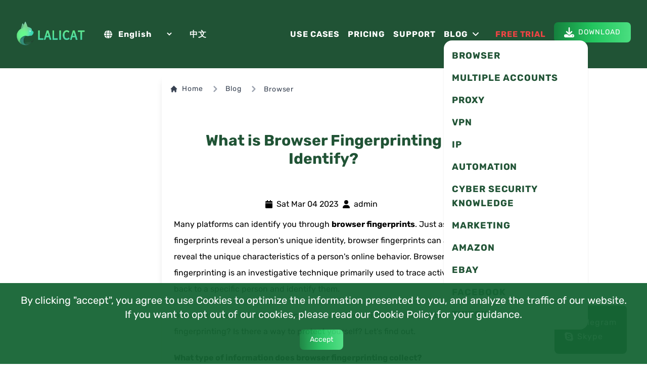

--- FILE ---
content_type: text/html; charset=utf-8
request_url: https://www.lalicat.com/browser-fingerprinting-identify
body_size: 14274
content:
<!DOCTYPE html><html lang="en"><head><meta charSet="utf-8"/><meta name="viewport" content="width=device-width"/><meta name="twitter:card" content="summary_large_image"/><meta name="twitter:site" content="@lalicatbrowser"/><meta name="twitter:creator" content="@lalicatbrowser"/><meta property="og:url" content="https://www.lalicat.com"/><meta property="og:type" content="website"/><meta property="og:image" content="https://www.lalicat.com/images/common/lalicat-fingerprint.png"/><meta property="og:image:alt" content="lalicat antidetect browser"/><meta property="og:image:width" content="800"/><meta property="og:image:height" content="600"/><meta property="og:site_name" content="lalicat antidetect browser"/><title>What is Browser Fingerprinting Identify?</title><meta name="robots" content="index,follow"/><meta name="description" content="Use the Lalicat antidetect browser to defend against browser fingerprints, including canvas fingerprints, WebGL fingerprints, audio fingerprints, WebRTC fingerprints, etc."/><meta property="og:title" content="What is Browser Fingerprinting Identify?"/><meta property="og:description" content="Use the Lalicat antidetect browser to defend against browser fingerprints, including canvas fingerprints, WebGL fingerprints, audio fingerprints, WebRTC fingerprints, etc."/><meta name="next-head-count" content="17"/><link rel="shortcut icon" href="/images/common/favicon.png" type="image/png"/><link rel="preload" href="/_next/static/css/41c99958480bdae7.css" as="style"/><link rel="stylesheet" href="/_next/static/css/41c99958480bdae7.css" data-n-g=""/><link rel="preload" href="/_next/static/css/0dd192178ff5d94e.css" as="style"/><link rel="stylesheet" href="/_next/static/css/0dd192178ff5d94e.css" data-n-p=""/><noscript data-n-css=""></noscript><script defer="" nomodule="" src="/_next/static/chunks/polyfills-c67a75d1b6f99dc8.js"></script><script src="/_next/static/chunks/webpack-86f4a85e96be4511.js" defer=""></script><script src="/_next/static/chunks/framework-1b6daee8fc748e1c.js" defer=""></script><script src="/_next/static/chunks/main-dfa0b1e94c384380.js" defer=""></script><script src="/_next/static/chunks/pages/_app-b4a20b35135c9518.js" defer=""></script><script src="/_next/static/chunks/9820-dc4aef2e7099b56e.js" defer=""></script><script src="/_next/static/chunks/3984-c7865036c0d87644.js" defer=""></script><script src="/_next/static/chunks/pages/%5Bslug%5D-492210b7a6a1630d.js" defer=""></script><script src="/_next/static/nzdwLyhWi1wNhK5AIpHHZ/_buildManifest.js" defer=""></script><script src="/_next/static/nzdwLyhWi1wNhK5AIpHHZ/_ssgManifest.js" defer=""></script></head><body><div id="__next" data-reactroot=""><div class="max-h-screen flex flex-col"><nav class="bg-green-900 md:bg-transparent w-full md:fixed top-0 left-0 z-30 navbar" role="navigation" style="background-color:#205335"><div class="p-2 container mx-auto md:p-4 flex flex-wrap items-center md:flex-no-wrap"><div class="mr-4 md:mr-8"><a rel="home" href="/"><span style="box-sizing:border-box;display:inline-block;overflow:hidden;width:initial;height:initial;background:none;opacity:1;border:0;margin:0;padding:0;position:relative;max-width:100%"><span style="box-sizing:border-box;display:block;width:initial;height:initial;background:none;opacity:1;border:0;margin:0;padding:0;max-width:100%"><img style="display:block;max-width:100%;width:initial;height:initial;background:none;opacity:1;border:0;margin:0;padding:0" alt="" aria-hidden="true" src="data:image/svg+xml,%3csvg%20xmlns=%27http://www.w3.org/2000/svg%27%20version=%271.1%27%20width=%27150%27%20height=%2780%27/%3e"/></span><img alt="lalicat anti-detect-browser" src="[data-uri]" decoding="async" data-nimg="intrinsic" style="position:absolute;top:0;left:0;bottom:0;right:0;box-sizing:border-box;padding:0;border:none;margin:auto;display:block;width:0;height:0;min-width:100%;max-width:100%;min-height:100%;max-height:100%"/><noscript><img alt="lalicat anti-detect-browser" srcSet="/_next/image?url=%2F_next%2Fstatic%2Fmedia%2Flogo.8274bfb6.png&amp;w=256&amp;q=75 1x, /_next/image?url=%2F_next%2Fstatic%2Fmedia%2Flogo.8274bfb6.png&amp;w=384&amp;q=75 2x" src="/_next/image?url=%2F_next%2Fstatic%2Fmedia%2Flogo.8274bfb6.png&amp;w=384&amp;q=75" decoding="async" data-nimg="intrinsic" style="position:absolute;top:0;left:0;bottom:0;right:0;box-sizing:border-box;padding:0;border:none;margin:auto;display:block;width:0;height:0;min-width:100%;max-width:100%;min-height:100%;max-height:100%" loading="lazy"/></noscript></span></a></div><div class="mr-4 md:mr-8 relative"><a rel="home" class="flex items-center cursor-pointer"><svg aria-hidden="true" focusable="false" data-prefix="fas" data-icon="globe" class="svg-inline--fa fa-globe pr-2" role="img" xmlns="http://www.w3.org/2000/svg" viewBox="0 0 512 512"><path fill="currentColor" d="M352 256c0 22.2-1.2 43.6-3.3 64l-185.3 0c-2.2-20.4-3.3-41.8-3.3-64s1.2-43.6 3.3-64l185.3 0c2.2 20.4 3.3 41.8 3.3 64zm28.8-64l123.1 0c5.3 20.5 8.1 41.9 8.1 64s-2.8 43.5-8.1 64l-123.1 0c2.1-20.6 3.2-42 3.2-64s-1.1-43.4-3.2-64zm112.6-32l-116.7 0c-10-63.9-29.8-117.4-55.3-151.6c78.3 20.7 142 77.5 171.9 151.6zm-149.1 0l-176.6 0c6.1-36.4 15.5-68.6 27-94.7c10.5-23.6 22.2-40.7 33.5-51.5C239.4 3.2 248.7 0 256 0s16.6 3.2 27.8 13.8c11.3 10.8 23 27.9 33.5 51.5c11.6 26 20.9 58.2 27 94.7zm-209 0L18.6 160C48.6 85.9 112.2 29.1 190.6 8.4C165.1 42.6 145.3 96.1 135.3 160zM8.1 192l123.1 0c-2.1 20.6-3.2 42-3.2 64s1.1 43.4 3.2 64L8.1 320C2.8 299.5 0 278.1 0 256s2.8-43.5 8.1-64zM194.7 446.6c-11.6-26-20.9-58.2-27-94.6l176.6 0c-6.1 36.4-15.5 68.6-27 94.6c-10.5 23.6-22.2 40.7-33.5 51.5C272.6 508.8 263.3 512 256 512s-16.6-3.2-27.8-13.8c-11.3-10.8-23-27.9-33.5-51.5zM135.3 352c10 63.9 29.8 117.4 55.3 151.6C112.2 482.9 48.6 426.1 18.6 352l116.7 0zm358.1 0c-30 74.1-93.6 130.9-171.9 151.6c25.5-34.2 45.2-87.7 55.3-151.6l116.7 0z"></path></svg><select class="text-white bg-transparent border-0"><option selected="" value="en" class="text-black p-2">English</option><option value="fr" class="text-black p-2">Française</option><option value="de" class="text-black p-2">Deutsch</option><option value="ru" class="text-black p-2">Pусский</option><option value="vi" class="text-black p-2">Tiếng Việt</option><option value="ja" class="text-black p-2">日本语</option><option value="es" class="text-black p-2">Española</option><option value="pt" class="text-black p-2">Português</option><option value="it" class="text-black p-2">Italiano</option></select></a></div><div><a href="https://www.lalimao.com">中文</a></div><div class="ml-auto md:hidden"><button class="flex items-center px-3 py-2 border rounded text-white" type="button"><svg aria-hidden="true" focusable="false" data-prefix="fas" data-icon="bars" class="svg-inline--fa fa-bars " role="img" xmlns="http://www.w3.org/2000/svg" viewBox="0 0 448 512"><path fill="currentColor" d="M0 96C0 78.3 14.3 64 32 64l384 0c17.7 0 32 14.3 32 32s-14.3 32-32 32L32 128C14.3 128 0 113.7 0 96zM0 256c0-17.7 14.3-32 32-32l384 0c17.7 0 32 14.3 32 32s-14.3 32-32 32L32 288c-17.7 0-32-14.3-32-32zM448 416c0 17.7-14.3 32-32 32L32 448c-17.7 0-32-14.3-32-32s14.3-32 32-32l384 0c17.7 0 32 14.3 32 32z"></path></svg></button></div><div class="w-full md:w-auto md:flex-grow md:flex md:items-center"><ul class="hideMobileMenu"><li><a class="text-center md:text-left block px-4 py-1 md:p-2 lg:px-2 uppercase" href="/use-cases">use cases</a></li><li><a class="text-center md:text-left block px-4 py-1 md:p-2 lg:px-2 uppercase" href="/pricing">pricing</a></li><li><a class="text-center md:text-left block px-4 py-1 md:p-2 lg:px-2 uppercase" href="/support">support</a></li><li class="dropdown dropdown-hover mx-2"><a class="uppercase" href="/blog">blog</a><ul class="dropdown-content z-[1] menu shadow rounded-box w-65 bg-white text-gray-700" style="width:285px;color:#205335"><li class="uppercase text-md p-2 text-lg p-2"><a href="/browser">Browser</a></li><li class="uppercase text-md p-2 text-lg p-2"><a href="/multiple-accounts">Multiple Accounts</a></li><li class="uppercase text-md p-2 text-lg p-2"><a href="/proxy">Proxy</a></li><li class="uppercase text-md p-2 text-lg p-2"><a href="/vpn">VPN</a></li><li class="uppercase text-md p-2 text-lg p-2"><a href="/ip">IP</a></li><li class="uppercase text-md p-2 text-lg p-2"><a href="/automation">Automation</a></li><li class="uppercase text-md p-2 text-lg p-2"><a href="/cyber-security-knowledge">Cyber Security Knowledge</a></li><li class="uppercase text-md p-2 text-lg p-2"><a href="/marketing">Marketing</a></li><li class="uppercase text-md p-2 text-lg p-2"><a href="/amazon">Amazon</a></li><li class="uppercase text-md p-2 text-lg p-2"><a href="/ebay">Ebay</a></li><li class="uppercase text-md p-2 text-lg p-2"><a href="/facebook">Facebook</a></li><li class="uppercase text-md p-2 text-lg p-2"><a href="/tiktok">TikTok</a></li></ul><svg aria-hidden="true" focusable="false" data-prefix="fas" data-icon="angle-down" class="svg-inline--fa fa-angle-down mx-2" role="img" xmlns="http://www.w3.org/2000/svg" viewBox="0 0 448 512"><path fill="currentColor" d="M201.4 374.6c12.5 12.5 32.8 12.5 45.3 0l160-160c12.5-12.5 12.5-32.8 0-45.3s-32.8-12.5-45.3 0L224 306.7 86.6 169.4c-12.5-12.5-32.8-12.5-45.3 0s-12.5 32.8 0 45.3l160 160z"></path></svg></li><li><a class="text-red-500 text-center md:text-left block px-4 py-1 md:p-2 lg:px-4 uppercase" href="/contact-us">free trial</a></li><li class="invisible md:visible"><div class="deepbtn uppercase"><svg aria-hidden="true" focusable="false" data-prefix="fas" data-icon="download" class="svg-inline--fa fa-download fa-2x " role="img" xmlns="http://www.w3.org/2000/svg" viewBox="0 0 512 512"><path fill="currentColor" d="M288 32c0-17.7-14.3-32-32-32s-32 14.3-32 32l0 242.7-73.4-73.4c-12.5-12.5-32.8-12.5-45.3 0s-12.5 32.8 0 45.3l128 128c12.5 12.5 32.8 12.5 45.3 0l128-128c12.5-12.5 12.5-32.8 0-45.3s-32.8-12.5-45.3 0L288 274.7 288 32zM64 352c-35.3 0-64 28.7-64 64l0 32c0 35.3 28.7 64 64 64l384 0c35.3 0 64-28.7 64-64l0-32c0-35.3-28.7-64-64-64l-101.5 0-45.3 45.3c-25 25-65.5 25-90.5 0L165.5 352 64 352zm368 56a24 24 0 1 1 0 48 24 24 0 1 1 0-48z"></path></svg><span class="pl-2"><a href="/download">download</a></span></div></li></ul></div></div></nav><div class="my-1 max-w-full flex flex-col items-center justify-center md:mt-32 md:mb-10"><div><div class="max-w-full md:max-w-[50%] m-auto rounded-lg shadow-lg text-black"><nav class="flex my-5 p-4" aria-label="Breadcrumb"><ol class="inline-flex items-center space-x-1 md:space-x-3"><li class="inline-flex items-center"><a class="inline-flex items-center text-sm font-medium text-gray-700 hover:text-blue-600 dark:text-gray-400 dark:hover:text-white" href="/"><svg aria-hidden="true" class="w-4 h-4 mr-2" fill="currentColor" viewBox="0 0 20 20" xmlns="http://www.w3.org/2000/svg"><path d="M10.707 2.293a1 1 0 00-1.414 0l-7 7a1 1 0 001.414 1.414L4 10.414V17a1 1 0 001 1h2a1 1 0 001-1v-2a1 1 0 011-1h2a1 1 0 011 1v2a1 1 0 001 1h2a1 1 0 001-1v-6.586l.293.293a1 1 0 001.414-1.414l-7-7z"></path></svg>Home</a></li><li><div class="flex items-center"><svg aria-hidden="true" class="w-6 h-6 text-gray-400" fill="currentColor" viewBox="0 0 20 20" xmlns="http://www.w3.org/2000/svg"><path fill-rule="evenodd" d="M7.293 14.707a1 1 0 010-1.414L10.586 10 7.293 6.707a1 1 0 011.414-1.414l4 4a1 1 0 010 1.414l-4 4a1 1 0 01-1.414 0z" clip-rule="evenodd"></path></svg><a class="ml-1 text-sm font-medium text-gray-700 hover:text-blue-600 md:ml-2 dark:text-gray-400 dark:hover:text-white" href="/blog">Blog</a></div></li><li aria-current="page"><div class="flex items-center"><svg aria-hidden="true" class="w-6 h-6 text-gray-400" fill="currentColor" viewBox="0 0 20 20" xmlns="http://www.w3.org/2000/svg"><path fill-rule="evenodd" d="M7.293 14.707a1 1 0 010-1.414L10.586 10 7.293 6.707a1 1 0 011.414-1.414l4 4a1 1 0 010 1.414l-4 4a1 1 0 01-1.414 0z" clip-rule="evenodd"></path></svg><a href="/browser"><span class="ml-1 text-sm font-medium text-gray-700 md:ml-2 dark:text-gray-400">Browser</span></a></div></li></ol></nav><h1 class="mt-0 text-3xl font-bold text-center md:mt-8 p-6" style="color:#205335">What is Browser Fingerprinting Identify?</h1><div class="p-6"><div class="flex items-center justify-center p-3"><svg aria-hidden="true" focusable="false" data-prefix="fas" data-icon="calendar" class="svg-inline--fa fa-calendar " role="img" xmlns="http://www.w3.org/2000/svg" viewBox="0 0 448 512"><path fill="currentColor" d="M96 32l0 32L48 64C21.5 64 0 85.5 0 112l0 48 448 0 0-48c0-26.5-21.5-48-48-48l-48 0 0-32c0-17.7-14.3-32-32-32s-32 14.3-32 32l0 32L160 64l0-32c0-17.7-14.3-32-32-32S96 14.3 96 32zM448 192L0 192 0 464c0 26.5 21.5 48 48 48l352 0c26.5 0 48-21.5 48-48l0-272z"></path></svg><span class="px-2">Sat Mar 04 2023</span><svg aria-hidden="true" focusable="false" data-prefix="fas" data-icon="user" class="svg-inline--fa fa-user " role="img" xmlns="http://www.w3.org/2000/svg" viewBox="0 0 448 512"><path fill="currentColor" d="M224 256A128 128 0 1 0 224 0a128 128 0 1 0 0 256zm-45.7 48C79.8 304 0 383.8 0 482.3C0 498.7 13.3 512 29.7 512l388.6 0c16.4 0 29.7-13.3 29.7-29.7C448 383.8 368.2 304 269.7 304l-91.4 0z"></path></svg><span class="px-2">admin</span></div><div class="leading-8">
<p>Many platforms can identify you through <strong>browser fingerprints</strong>. Just as fingerprints reveal a person&#x27;s unique identity, browser fingerprints can also reveal the unique characteristics of a person&#x27;s online behavior. Browser fingerprinting is an investigative technique primarily used to trace activity back to a specific person and identify them.</p>
<!-- -->

<!-- -->
<p>But what type of information is collected, and what is the method of browser fingerprinting? Is there a way to protect yourself? Let&#x27;s find out.</p>
<!-- -->

<!-- -->
<h2><strong>What type of information does browser fingerprinting collect?</strong></h2>
<!-- -->

<!-- -->
<p>Tracking via <strong>browser fingerprinting</strong> is much more intrusive than cookie-based tracking and can even bypass proxy ips.</p>
<!-- -->

<!-- -->
<p>Information such as the user&#x27;s device model, browser version, operating system, browser extensions, user&#x27;s time zone, preferred language setting, ad blocker used, screen size and resolution, and all detailed technical specifications of the computer processing unit (CPU), graphics card, etc. are collected through browser fingerprinting.</p>
<!-- -->

<!-- -->
<p>Usually, the information collected is sufficient to identify a specific user from among the vast number of Internet users.</p>
<!-- -->

<!-- -->
<figure class="wp-block-image size-full"><img src="https://help.lalicat.com/lalicat/wp-content/uploads/2023/03/browser-fingerprints.png" alt="browser fingerprints
" class="wp-image-14597"/></figure>
<!-- -->

<!-- -->
<h3>Canva Fingerprint</h3>
<!-- -->

<!-- -->
<p>Canvas is the code element of a website written in HTML5. This code draws graphics on the web page, and it also generates data such as font size or active background color settings. All of these details come into play when creating unique user IDs used to track users from user pools.</p>
<!-- -->

<!-- -->
<h3>iOS or Android fingerprint recognition</h3>
<!-- -->

<!-- -->
<p>Web applications can also reveal useful user data through a piece of JavaScript code. In most cases, it will display information such as the device&#x27;s local language, Media Access Control (MAC) address, and screen brightness.</p>
<!-- -->

<!-- -->
<h3>Audio fingerprint</h3>
<!-- -->

<!-- -->
<p>This method is used to check how the device plays the sound. The vendor and version of the browser can affect the nuances of the sound waves produced by the digital oscillators. Users can be identified by looking at values such as audio buffers, oscillators or compressors.</p>
<!-- -->

<!-- -->
<h3>WebGL Fingerprinting</h3>
<!-- -->

<!-- -->
<p>A JavaScript application programming interface (API), WebGL renders graphics and images on the screen. This can be used to get information about the device&#x27;s graphics system.</p>
<!-- -->

<!-- -->
<h2><strong>Is browser fingerprinting the same as cookie tracking?</strong></h2>
<!-- -->

<!-- -->
<p>Most people confuse browser fingerprinting with cookie tracking. While cookies can also track you online, they are regulated and most require permission.</p>
<!-- -->

<!-- -->
<p>However, digital fingerprinting happens behind the scenes, without any knowledge or consent. The script used for fingerprinting is also exactly the same as the other scripts used to make the website functional.</p>
<!-- -->

<!-- -->
<p>With cookies, you can delete them if you wish. However, it is not possible to delete your browser fingerprint. Your browser fingerprint tracks you around the web and reveals who you are when you visit websites.</p>
<!-- -->

<!-- -->
<h2>How to defend against browser fingerprinting?</h2>
<!-- -->

<!-- -->
<p>Use the<strong> Lalicat <a href="https://www.lalicat.com">antidetect browser</a></strong> to defend against browser fingerprints, including canvas fingerprints, WebGL fingerprints, audio fingerprints, WebRTC fingerprints, etc. When a user visits a website using the Hubstudio browser, the information identified by the target website is the information set by the user on Lalicat, not the user&#x27;s original surfing habits, but virtual fingerprint information, which can achieve the effect of defending browser fingerprint identification. Lalicat browser can also be used in the anti-association function of cross-border e-commerce platforms, and social media multi-account management can also use Lalicat anti detect browser.</p>
</div><div class="w-full flex my-2"><div class="w-1/2 border border-gray-200 mr-2 p-2 rounded"><svg aria-hidden="true" focusable="false" data-prefix="fas" data-icon="backward" class="svg-inline--fa fa-backward " role="img" xmlns="http://www.w3.org/2000/svg" viewBox="0 0 512 512" color="gray"><path fill="currentColor" d="M459.5 440.6c9.5 7.9 22.8 9.7 34.1 4.4s18.4-16.6 18.4-29l0-320c0-12.4-7.2-23.7-18.4-29s-24.5-3.6-34.1 4.4L288 214.3l0 41.7 0 41.7L459.5 440.6zM256 352l0-96 0-128 0-32c0-12.4-7.2-23.7-18.4-29s-24.5-3.6-34.1 4.4l-192 160C4.2 237.5 0 246.5 0 256s4.2 18.5 11.5 24.6l192 160c9.5 7.9 22.8 9.7 34.1 4.4s18.4-16.6 18.4-29l0-64z"></path></svg><a href="https://www.lalicat.com/whoer-net-proxy-ip-checker" class="pl-2">Whoer net Proxy IP Checker</a></div><div class="w-1/2 border border-gray-200 mr-2 p-2 rounded text-right"><a href="https://www.lalicat.com/create-multiple-kakao-talk-accounts" class="pr-2">How to create multiple Kakao Talk accounts?</a><svg aria-hidden="true" focusable="false" data-prefix="fas" data-icon="forward" class="svg-inline--fa fa-forward " role="img" xmlns="http://www.w3.org/2000/svg" viewBox="0 0 512 512" color="gray"><path fill="currentColor" d="M52.5 440.6c-9.5 7.9-22.8 9.7-34.1 4.4S0 428.4 0 416L0 96C0 83.6 7.2 72.3 18.4 67s24.5-3.6 34.1 4.4L224 214.3l0 41.7 0 41.7L52.5 440.6zM256 352l0-96 0-128 0-32c0-12.4 7.2-23.7 18.4-29s24.5-3.6 34.1 4.4l192 160c7.3 6.1 11.5 15.1 11.5 24.6s-4.2 18.5-11.5 24.6l-192 160c-9.5 7.9-22.8 9.7-34.1 4.4s-18.4-16.6-18.4-29l0-64z"></path></svg></div></div><div class="pt-3"><button aria-label="facebook" class="react-share__ShareButton" style="background-color:transparent;border:none;padding:0;font:inherit;color:inherit;cursor:pointer"><svg viewBox="0 0 64 64" width="45" height="45"><circle cx="32" cy="32" r="31" fill="#3b5998"></circle><path d="M34.1,47V33.3h4.6l0.7-5.3h-5.3v-3.4c0-1.5,0.4-2.6,2.6-2.6l2.8,0v-4.8c-0.5-0.1-2.2-0.2-4.1-0.2 c-4.1,0-6.9,2.5-6.9,7V28H24v5.3h4.6V47H34.1z" fill="white"></path></svg></button><button aria-label="twitter" class="react-share__ShareButton" style="background-color:transparent;border:none;padding:0;font:inherit;color:inherit;cursor:pointer"><svg viewBox="0 0 64 64" width="45" height="45"><circle cx="32" cy="32" r="31" fill="#00aced"></circle><path d="M48,22.1c-1.2,0.5-2.4,0.9-3.8,1c1.4-0.8,2.4-2.1,2.9-3.6c-1.3,0.8-2.7,1.3-4.2,1.6 C41.7,19.8,40,19,38.2,19c-3.6,0-6.6,2.9-6.6,6.6c0,0.5,0.1,1,0.2,1.5c-5.5-0.3-10.3-2.9-13.5-6.9c-0.6,1-0.9,2.1-0.9,3.3 c0,2.3,1.2,4.3,2.9,5.5c-1.1,0-2.1-0.3-3-0.8c0,0,0,0.1,0,0.1c0,3.2,2.3,5.8,5.3,6.4c-0.6,0.1-1.1,0.2-1.7,0.2c-0.4,0-0.8,0-1.2-0.1 c0.8,2.6,3.3,4.5,6.1,4.6c-2.2,1.8-5.1,2.8-8.2,2.8c-0.5,0-1.1,0-1.6-0.1c2.9,1.9,6.4,2.9,10.1,2.9c12.1,0,18.7-10,18.7-18.7 c0-0.3,0-0.6,0-0.8C46,24.5,47.1,23.4,48,22.1z" fill="white"></path></svg></button><button aria-label="pinterest" class="react-share__ShareButton" style="background-color:transparent;border:none;padding:0;font:inherit;color:inherit;cursor:pointer"><svg viewBox="0 0 64 64" width="45" height="45"><circle cx="32" cy="32" r="31" fill="#cb2128"></circle><path d="M32,16c-8.8,0-16,7.2-16,16c0,6.6,3.9,12.2,9.6,14.7c0-1.1,0-2.5,0.3-3.7 c0.3-1.3,2.1-8.7,2.1-8.7s-0.5-1-0.5-2.5c0-2.4,1.4-4.1,3.1-4.1c1.5,0,2.2,1.1,2.2,2.4c0,1.5-0.9,3.7-1.4,5.7 c-0.4,1.7,0.9,3.1,2.5,3.1c3,0,5.1-3.9,5.1-8.5c0-3.5-2.4-6.1-6.7-6.1c-4.9,0-7.9,3.6-7.9,7.7c0,1.4,0.4,2.4,1.1,3.1 c0.3,0.3,0.3,0.5,0.2,0.9c-0.1,0.3-0.3,1-0.3,1.3c-0.1,0.4-0.4,0.6-0.8,0.4c-2.2-0.9-3.3-3.4-3.3-6.1c0-4.5,3.8-10,11.4-10 c6.1,0,10.1,4.4,10.1,9.2c0,6.3-3.5,11-8.6,11c-1.7,0-3.4-0.9-3.9-2c0,0-0.9,3.7-1.1,4.4c-0.3,1.2-1,2.5-1.6,3.4 c1.4,0.4,3,0.7,4.5,0.7c8.8,0,16-7.2,16-16C48,23.2,40.8,16,32,16z" fill="white"></path></svg></button><button aria-label="reddit" class="react-share__ShareButton" style="background-color:transparent;border:none;padding:0;font:inherit;color:inherit;cursor:pointer"><svg viewBox="0 0 64 64" width="45" height="45"><circle cx="32" cy="32" r="31" fill="#ff4500"></circle><path d="m 52.8165,31.942362 c 0,-2.4803 -2.0264,-4.4965 -4.5169,-4.4965 -1.2155,0 -2.3171,0.4862 -3.128,1.2682 -3.077,-2.0247 -7.2403,-3.3133 -11.8507,-3.4782 l 2.5211,-7.9373 6.8272,1.5997 -0.0102,0.0986 c 0,2.0281 1.6575,3.6771 3.6958,3.6771 2.0366,0 3.6924,-1.649 3.6924,-3.6771 0,-2.0281 -1.6575,-3.6788 -3.6924,-3.6788 -1.564,0 -2.8968,0.9758 -3.4357,2.3443 l -7.3593,-1.7255 c -0.3213,-0.0782 -0.6477,0.1071 -0.748,0.4233 L 32,25.212062 c -4.8246,0.0578 -9.1953,1.3566 -12.41,3.4425 -0.8058,-0.7446 -1.8751,-1.2104 -3.0583,-1.2104 -2.4905,0 -4.5152,2.0179 -4.5152,4.4982 0,1.649 0.9061,3.0787 2.2389,3.8607 -0.0884,0.4794 -0.1462,0.9639 -0.1462,1.4569 0,6.6487 8.1736,12.0581 18.2223,12.0581 10.0487,0 18.224,-5.4094 18.224,-12.0581 0,-0.4658 -0.0493,-0.9248 -0.1275,-1.377 1.4144,-0.7599 2.3885,-2.2304 2.3885,-3.9406 z m -29.2808,3.0872 c 0,-1.4756 1.207,-2.6775 2.6894,-2.6775 1.4824,0 2.6877,1.2019 2.6877,2.6775 0,1.4756 -1.2053,2.6758 -2.6877,2.6758 -1.4824,0 -2.6894,-1.2002 -2.6894,-2.6758 z m 15.4037,7.9373 c -1.3549,1.3481 -3.4816,2.0043 -6.5008,2.0043 l -0.0221,-0.0051 -0.0221,0.0051 c -3.0209,0 -5.1476,-0.6562 -6.5008,-2.0043 -0.2465,-0.2448 -0.2465,-0.6443 0,-0.8891 0.2465,-0.2465 0.6477,-0.2465 0.8942,0 1.105,1.0999 2.9393,1.6337 5.6066,1.6337 l 0.0221,0.0051 0.0221,-0.0051 c 2.6673,0 4.5016,-0.5355 5.6066,-1.6354 0.2465,-0.2465 0.6477,-0.2448 0.8942,0 0.2465,0.2465 0.2465,0.6443 0,0.8908 z m -0.3213,-5.2615 c -1.4824,0 -2.6877,-1.2002 -2.6877,-2.6758 0,-1.4756 1.2053,-2.6775 2.6877,-2.6775 1.4824,0 2.6877,1.2019 2.6877,2.6775 0,1.4756 -1.2053,2.6758 -2.6877,2.6758 z" fill="white"></path></svg></button><button aria-label="email" class="react-share__ShareButton" style="background-color:transparent;border:none;padding:0;font:inherit;color:inherit;cursor:pointer"><svg viewBox="0 0 64 64" width="45" height="45"><circle cx="32" cy="32" r="31" fill="#7f7f7f"></circle><path d="M17,22v20h30V22H17z M41.1,25L32,32.1L22.9,25H41.1z M20,39V26.6l12,9.3l12-9.3V39H20z" fill="white"></path></svg></button></div></div></div></div></div> <div class="mt-0 max-w-full md:mt-10"><div class="max-w-full md:max-w-[75%] m-auto border flex flex-col md:flex-row border-gray-300 p-3 rounded-lg mb-2"><div class="flex-1 flex flex-col justify-center text-green-900"><h1 class="uppercase text-5xl text-center mb-2">get free trial</h1><p class="text-center">We Offer 3-Day Free Trial for All New Users</p><p class="text-center">No Limitations in Features</p><div class="flex justify-center my-3"><div class="flex"><button class="deepbtn"><svg aria-hidden="true" focusable="false" data-prefix="fas" data-icon="download" class="svg-inline--fa fa-download fa-sm " role="img" xmlns="http://www.w3.org/2000/svg" viewBox="0 0 512 512"><path fill="currentColor" d="M288 32c0-17.7-14.3-32-32-32s-32 14.3-32 32l0 242.7-73.4-73.4c-12.5-12.5-32.8-12.5-45.3 0s-12.5 32.8 0 45.3l128 128c12.5 12.5 32.8 12.5 45.3 0l128-128c12.5-12.5 12.5-32.8 0-45.3s-32.8-12.5-45.3 0L288 274.7 288 32zM64 352c-35.3 0-64 28.7-64 64l0 32c0 35.3 28.7 64 64 64l384 0c35.3 0 64-28.7 64-64l0-32c0-35.3-28.7-64-64-64l-101.5 0-45.3 45.3c-25 25-65.5 25-90.5 0L165.5 352 64 352zm368 56a24 24 0 1 1 0 48 24 24 0 1 1 0-48z"></path></svg><span class="pl-2 text-sm uppercase">download</span></button><button class="deepbtn"><svg aria-hidden="true" focusable="false" data-prefix="fas" data-icon="phone" class="svg-inline--fa fa-phone fa-sm " role="img" xmlns="http://www.w3.org/2000/svg" viewBox="0 0 512 512"><path fill="currentColor" d="M164.9 24.6c-7.7-18.6-28-28.5-47.4-23.2l-88 24C12.1 30.2 0 46 0 64C0 311.4 200.6 512 448 512c18 0 33.8-12.1 38.6-29.5l24-88c5.3-19.4-4.6-39.7-23.2-47.4l-96-40c-16.3-6.8-35.2-2.1-46.3 11.6L304.7 368C234.3 334.7 177.3 277.7 144 207.3L193.3 167c13.7-11.2 18.4-30 11.6-46.3l-40-96z"></path></svg><span class="pl-2 text-sm uppercase">contact us</span></button></div></div></div><div class="flex-1"><img src="/images/common/screenshot-lalicat-browser.jpg" class="max-w-full"/></div></div></div><footer class="text-gray-600 body-font leading-7"><div class="hidden md:block fixed right-10 bottom-5 text-white p-5 rounded-lg" style="background-color:rgb(32, 83, 53)"><nav class="list-none"><li><a class="flex justify-center items-center md:justify-start" target="_blank" href="https://t.me/lalicatbrowser"><svg aria-hidden="true" focusable="false" data-prefix="fab" data-icon="telegram" class="svg-inline--fa fa-telegram fa-2x " role="img" xmlns="http://www.w3.org/2000/svg" viewBox="0 0 496 512"><path fill="currentColor" d="M248,8C111.033,8,0,119.033,0,256S111.033,504,248,504,496,392.967,496,256,384.967,8,248,8ZM362.952,176.66c-3.732,39.215-19.881,134.378-28.1,178.3-3.476,18.584-10.322,24.816-16.948,25.425-14.4,1.326-25.338-9.517-39.287-18.661-21.827-14.308-34.158-23.215-55.346-37.177-24.485-16.135-8.612-25,5.342-39.5,3.652-3.793,67.107-61.51,68.335-66.746.153-.655.3-3.1-1.154-4.384s-3.59-.849-5.135-.5q-3.283.746-104.608,69.142-14.845,10.194-26.894,9.934c-8.855-.191-25.888-5.006-38.551-9.123-15.531-5.048-27.875-7.717-26.8-16.291q.84-6.7,18.45-13.7,108.446-47.248,144.628-62.3c68.872-28.647,83.183-33.623,92.511-33.789,2.052-.034,6.639.474,9.61,2.885a10.452,10.452,0,0,1,3.53,6.716A43.765,43.765,0,0,1,362.952,176.66Z"></path></svg><span class="pl-2 font-normal">Telegram</span></a></li><li><a class="flex justify-center items-center md:justify-start" target="_blank" href="https://join.skype.com/invite/vlfyR3yfk5r9"><svg aria-hidden="true" focusable="false" data-prefix="fab" data-icon="skype" class="svg-inline--fa fa-skype fa-2x " role="img" xmlns="http://www.w3.org/2000/svg" viewBox="0 0 448 512"><path fill="currentColor" d="M424.7 299.8c2.9-14 4.7-28.9 4.7-43.8 0-113.5-91.9-205.3-205.3-205.3-14.9 0-29.7 1.7-43.8 4.7C161.3 40.7 137.7 32 112 32 50.2 32 0 82.2 0 144c0 25.7 8.7 49.3 23.3 68.2-2.9 14-4.7 28.9-4.7 43.8 0 113.5 91.9 205.3 205.3 205.3 14.9 0 29.7-1.7 43.8-4.7 19 14.6 42.6 23.3 68.2 23.3 61.8 0 112-50.2 112-112 .1-25.6-8.6-49.2-23.2-68.1zm-194.6 91.5c-65.6 0-120.5-29.2-120.5-65 0-16 9-30.6 29.5-30.6 31.2 0 34.1 44.9 88.1 44.9 25.7 0 42.3-11.4 42.3-26.3 0-18.7-16-21.6-42-28-62.5-15.4-117.8-22-117.8-87.2 0-59.2 58.6-81.1 109.1-81.1 55.1 0 110.8 21.9 110.8 55.4 0 16.9-11.4 31.8-30.3 31.8-28.3 0-29.2-33.5-75-33.5-25.7 0-42 7-42 22.5 0 19.8 20.8 21.8 69.1 33 41.4 9.3 90.7 26.8 90.7 77.6 0 59.1-57.1 86.5-112 86.5z"></path></svg><span class="pl-2 font-normal">Skype</span></a></li></nav></div><div class="py-3 container px-5 md:py-10 mx-auto flex md:items-center lg:items-start md:flex-row md:flex-nowrap flex-wrap flex-col"><div class="w-64 flex-shrink-0 md:mx-0 mx-auto text-center md:text-left"><a class="flex title-font font-medium items-center md:justify-start justify-center text-gray-900 pl-4"><span style="box-sizing:border-box;display:inline-block;overflow:hidden;width:initial;height:initial;background:none;opacity:1;border:0;margin:0;padding:0;position:relative;max-width:100%"><span style="box-sizing:border-box;display:block;width:initial;height:initial;background:none;opacity:1;border:0;margin:0;padding:0;max-width:100%"><img style="display:block;max-width:100%;width:initial;height:initial;background:none;opacity:1;border:0;margin:0;padding:0" alt="" aria-hidden="true" src="data:image/svg+xml,%3csvg%20xmlns=%27http://www.w3.org/2000/svg%27%20version=%271.1%27%20width=%27160%27%20height=%2780%27/%3e"/></span><img alt="lalicat antidetect browser" src="[data-uri]" decoding="async" data-nimg="intrinsic" style="position:absolute;top:0;left:0;bottom:0;right:0;box-sizing:border-box;padding:0;border:none;margin:auto;display:block;width:0;height:0;min-width:100%;max-width:100%;min-height:100%;max-height:100%"/><noscript><img alt="lalicat antidetect browser" srcSet="/_next/image?url=%2F_next%2Fstatic%2Fmedia%2Flogo.8274bfb6.png&amp;w=256&amp;q=75 1x, /_next/image?url=%2F_next%2Fstatic%2Fmedia%2Flogo.8274bfb6.png&amp;w=384&amp;q=75 2x" src="/_next/image?url=%2F_next%2Fstatic%2Fmedia%2Flogo.8274bfb6.png&amp;w=384&amp;q=75" decoding="async" data-nimg="intrinsic" style="position:absolute;top:0;left:0;bottom:0;right:0;box-sizing:border-box;padding:0;border:none;margin:auto;display:block;width:0;height:0;min-width:100%;max-width:100%;min-height:100%;max-height:100%" loading="lazy"/></noscript></span></a><p class="mt-2 pl-7 text-white text-left"><a href="/">Multi Login Browser</a></p><p class="text-center text-white">Work Hours:7:00 am-12:00 pm HongKong time <br/>Telegram: @lalicatbrowser<br/>Email: <a href="/cdn-cgi/l/email-protection" class="__cf_email__" data-cfemail="d5a6a0a5a5baa7a195b9b4b9bcb6b4a1fbb6bab8">[email&#160;protected]</a><br/></p></div><div class="flex-grow flex flex-wrap md:pl-20 -mb-10 md:mt-0 mt-10 md:text-left text-center"><div class="lg:w-1/4 md:w-1/2 w-full px-4"><h2 class="text-lg font-bold text-white tracking-widest text-md mb-3 uppercase">Essential</h2><nav class="list-none mb-10 font-light"><li><a class="text-white hover:text-red-300" href="/about-us">About Us</a></li><li><a class="text-white hover:text-red-300" href="/terms-of-conditions">Terms of Conditions</a></li><li><a class="text-white hover:text-red-300" href="/privacy-policy">Privacy Policy</a></li><li><a class="text-white hover:text-red-300" href="/cookie-policy">Cookie Policy</a></li><li><a class="text-white hover:text-red-300" href="https://www.yiluproxy.org">YiLuProxy</a></li><li><a class="text-white hover:text-red-300" href="https://scrapingbypass.com">Bypass Cloudflare</a></li></nav></div><div class="lg:w-1/4 md:w-1/2 w-full px-4"><h2 class="text-lg font-bold text-white tracking-widest text-md mb-3 uppercase">support</h2><nav class="list-none mb-10 font-light"><li><a class="text-white hover:text-red-300" href="/support">Support Docs</a></li><li><a class="text-white hover:text-red-300" href="/contact-us">Contact Us</a></li><li><a class="text-white hover:text-red-300" href="https://v.lalicat.com/index.html#/register">Sign up</a></li></nav></div><div class="lg:w-1/4 md:w-1/2 w-full px-4"><h2 class="text-lg font-bold text-white tracking-widest text-md mb-3 uppercase">Proxies</h2><nav class="list-none mb-10 font-light"><li><a class="text-white hover:text-red-300" href="/proxy-setting">Proxy Setting</a></li><li><a class="text-white hover:text-red-300" href="/911-socks5-proxy">911 s5 Proxy</a></li><li><a class="text-white hover:text-red-300" href="/yilus5-proxy">YiLu Proxy</a></li><li><a class="text-white hover:text-red-300" href="/luminati-brightdata-proxy">Luminati Proxy</a></li><li><a class="text-white hover:text-red-300" href="/proxy-seller">Proxy Seller</a></li><li><a class="text-white hover:text-red-300" href="/netnut-proxy">Netnut Proxy</a></li><li><a class="text-white hover:text-red-300" href="/lalicat-browser-integrate-with-oxylabs-proxy">Oxylabs Proxy</a></li><li><a class="text-white hover:text-red-300" href="https://yilu.us">Yilu Proxy</a></li></nav></div><div class="lg:w-1/4 md:w-1/2 w-full px-4"><h2 class="text-lg font-bold text-white tracking-widest text-md mb-3 uppercase">Contact us</h2><nav class="list-none mb-10"><li><a class="flex justify-center items-center md:justify-start" target="_blank" href="https://t.me/lalicatbrowser"><svg aria-hidden="true" focusable="false" data-prefix="fab" data-icon="telegram" class="svg-inline--fa fa-telegram fa-2x " role="img" xmlns="http://www.w3.org/2000/svg" viewBox="0 0 496 512"><path fill="currentColor" d="M248,8C111.033,8,0,119.033,0,256S111.033,504,248,504,496,392.967,496,256,384.967,8,248,8ZM362.952,176.66c-3.732,39.215-19.881,134.378-28.1,178.3-3.476,18.584-10.322,24.816-16.948,25.425-14.4,1.326-25.338-9.517-39.287-18.661-21.827-14.308-34.158-23.215-55.346-37.177-24.485-16.135-8.612-25,5.342-39.5,3.652-3.793,67.107-61.51,68.335-66.746.153-.655.3-3.1-1.154-4.384s-3.59-.849-5.135-.5q-3.283.746-104.608,69.142-14.845,10.194-26.894,9.934c-8.855-.191-25.888-5.006-38.551-9.123-15.531-5.048-27.875-7.717-26.8-16.291q.84-6.7,18.45-13.7,108.446-47.248,144.628-62.3c68.872-28.647,83.183-33.623,92.511-33.789,2.052-.034,6.639.474,9.61,2.885a10.452,10.452,0,0,1,3.53,6.716A43.765,43.765,0,0,1,362.952,176.66Z"></path></svg><span class="pl-2 font-normal">Telegram</span></a></li><li><a class="flex justify-center items-center md:justify-start" target="_blank" href="https://join.skype.com/invite/vlfyR3yfk5r9"><svg aria-hidden="true" focusable="false" data-prefix="fab" data-icon="skype" class="svg-inline--fa fa-skype fa-2x " role="img" xmlns="http://www.w3.org/2000/svg" viewBox="0 0 448 512"><path fill="currentColor" d="M424.7 299.8c2.9-14 4.7-28.9 4.7-43.8 0-113.5-91.9-205.3-205.3-205.3-14.9 0-29.7 1.7-43.8 4.7C161.3 40.7 137.7 32 112 32 50.2 32 0 82.2 0 144c0 25.7 8.7 49.3 23.3 68.2-2.9 14-4.7 28.9-4.7 43.8 0 113.5 91.9 205.3 205.3 205.3 14.9 0 29.7-1.7 43.8-4.7 19 14.6 42.6 23.3 68.2 23.3 61.8 0 112-50.2 112-112 .1-25.6-8.6-49.2-23.2-68.1zm-194.6 91.5c-65.6 0-120.5-29.2-120.5-65 0-16 9-30.6 29.5-30.6 31.2 0 34.1 44.9 88.1 44.9 25.7 0 42.3-11.4 42.3-26.3 0-18.7-16-21.6-42-28-62.5-15.4-117.8-22-117.8-87.2 0-59.2 58.6-81.1 109.1-81.1 55.1 0 110.8 21.9 110.8 55.4 0 16.9-11.4 31.8-30.3 31.8-28.3 0-29.2-33.5-75-33.5-25.7 0-42 7-42 22.5 0 19.8 20.8 21.8 69.1 33 41.4 9.3 90.7 26.8 90.7 77.6 0 59.1-57.1 86.5-112 86.5z"></path></svg><span class="pl-2 font-normal">Skype</span></a></li><li><a target="_blank" class="flex justify-center items-center md:justify-start" href="https://twitter.com/lalicatbrowser"><svg aria-hidden="true" focusable="false" data-prefix="fab" data-icon="twitter" class="svg-inline--fa fa-twitter fa-2x " role="img" xmlns="http://www.w3.org/2000/svg" viewBox="0 0 512 512"><path fill="currentColor" d="M459.37 151.716c.325 4.548.325 9.097.325 13.645 0 138.72-105.583 298.558-298.558 298.558-59.452 0-114.68-17.219-161.137-47.106 8.447.974 16.568 1.299 25.34 1.299 49.055 0 94.213-16.568 130.274-44.832-46.132-.975-84.792-31.188-98.112-72.772 6.498.974 12.995 1.624 19.818 1.624 9.421 0 18.843-1.3 27.614-3.573-48.081-9.747-84.143-51.98-84.143-102.985v-1.299c13.969 7.797 30.214 12.67 47.431 13.319-28.264-18.843-46.781-51.005-46.781-87.391 0-19.492 5.197-37.36 14.294-52.954 51.655 63.675 129.3 105.258 216.365 109.807-1.624-7.797-2.599-15.918-2.599-24.04 0-57.828 46.782-104.934 104.934-104.934 30.213 0 57.502 12.67 76.67 33.137 23.715-4.548 46.456-13.32 66.599-25.34-7.798 24.366-24.366 44.833-46.132 57.827 21.117-2.273 41.584-8.122 60.426-16.243-14.292 20.791-32.161 39.308-52.628 54.253z"></path></svg><span class="pl-2 font-normal">Twitter</span></a></li><li><a class="flex justify-center items-center md:justify-start" target="_blank" href="https://www.youtube.com/channel/UCR19sSOVgLPBeRKH_H_zimw"><svg aria-hidden="true" focusable="false" data-prefix="fab" data-icon="youtube" class="svg-inline--fa fa-youtube fa-2x " role="img" xmlns="http://www.w3.org/2000/svg" viewBox="0 0 576 512"><path fill="currentColor" d="M549.655 124.083c-6.281-23.65-24.787-42.276-48.284-48.597C458.781 64 288 64 288 64S117.22 64 74.629 75.486c-23.497 6.322-42.003 24.947-48.284 48.597-11.412 42.867-11.412 132.305-11.412 132.305s0 89.438 11.412 132.305c6.281 23.65 24.787 41.5 48.284 47.821C117.22 448 288 448 288 448s170.78 0 213.371-11.486c23.497-6.321 42.003-24.171 48.284-47.821 11.412-42.867 11.412-132.305 11.412-132.305s0-89.438-11.412-132.305zm-317.51 213.508V175.185l142.739 81.205-142.739 81.201z"></path></svg><span class="pl-2 font-normal">Youtube</span></a></li></nav></div></div></div><div style="background-color:#205335"><div class="container mx-auto py-4 px-5 flex flex-wrap flex-col sm:flex-row"><p class="text-white text-sm text-center">© <!-- -->2026<!-- --> — Lalicat Antidetect Browser</p><span class="inline-flex sm:ml-auto sm:mt-0 mt-2 justify-center sm:justify-start"></span></div></div></footer><div class="h-40 w-full p-5 z-40 bg-green-800 text-white text-center opacity-95 cookiebar leading-5 fixed bottom-0 left-0" style="display:block"><div class="text-xs md:text-xl flex flex-col"><div>By clicking &quot;accept&quot;, you agree to use Cookies to optimize the information presented to you, and analyze the traffic of our website.</div><div>If you want to opt out of our cookies, please read our <a href="/cookie-policy">Cookie Policy</a> for your guidance.</div></div><div class="w-full flex justify-center pt-4"><button class="deepbtn pb-0 font-bold">Accept</button></div></div></div></div><script data-cfasync="false" src="/cdn-cgi/scripts/5c5dd728/cloudflare-static/email-decode.min.js"></script><script id="__NEXT_DATA__" type="application/json">{"props":{"pageProps":{"article":{"breadcrumb":[["Home","/"],["Blog","/blog"],["Browser","browser"]],"title":"What is Browser Fingerprinting Identify?","keywords":"antidetect browser, browser fingerprinting","description":"Use the Lalicat antidetect browser to defend against browser fingerprints, including canvas fingerprints, WebGL fingerprints, audio fingerprints, WebRTC fingerprints, etc.","featured_image":"https://api.lalicat.com/wp-content/uploads/2023/03/browser-fingerprinting.jpg","author":"admin","slug":"browser-fingerprinting-identify","date":"March 4, 2023","content":"\u003c!-- wp:paragraph --\u003e\n\u003cp\u003eMany platforms can identify you through \u003cstrong\u003ebrowser fingerprints\u003c/strong\u003e. Just as fingerprints reveal a person's unique identity, browser fingerprints can also reveal the unique characteristics of a person's online behavior. Browser fingerprinting is an investigative technique primarily used to trace activity back to a specific person and identify them.\u003c/p\u003e\n\u003c!-- /wp:paragraph --\u003e\n\n\u003c!-- wp:paragraph --\u003e\n\u003cp\u003eBut what type of information is collected, and what is the method of browser fingerprinting? Is there a way to protect yourself? Let's find out.\u003c/p\u003e\n\u003c!-- /wp:paragraph --\u003e\n\n\u003c!-- wp:heading --\u003e\n\u003ch2\u003e\u003cstrong\u003eWhat type of information does browser fingerprinting collect?\u003c/strong\u003e\u003c/h2\u003e\n\u003c!-- /wp:heading --\u003e\n\n\u003c!-- wp:paragraph --\u003e\n\u003cp\u003eTracking via \u003cstrong\u003ebrowser fingerprinting\u003c/strong\u003e is much more intrusive than cookie-based tracking and can even bypass proxy ips.\u003c/p\u003e\n\u003c!-- /wp:paragraph --\u003e\n\n\u003c!-- wp:paragraph --\u003e\n\u003cp\u003eInformation such as the user's device model, browser version, operating system, browser extensions, user's time zone, preferred language setting, ad blocker used, screen size and resolution, and all detailed technical specifications of the computer processing unit (CPU), graphics card, etc. are collected through browser fingerprinting.\u003c/p\u003e\n\u003c!-- /wp:paragraph --\u003e\n\n\u003c!-- wp:paragraph --\u003e\n\u003cp\u003eUsually, the information collected is sufficient to identify a specific user from among the vast number of Internet users.\u003c/p\u003e\n\u003c!-- /wp:paragraph --\u003e\n\n\u003c!-- wp:image {\"id\":14597,\"sizeSlug\":\"full\",\"linkDestination\":\"none\"} --\u003e\n\u003cfigure class=\"wp-block-image size-full\"\u003e\u003cimg src=\"https://help.lalicat.com/lalicat/wp-content/uploads/2023/03/browser-fingerprints.png\" alt=\"browser fingerprints\n\" class=\"wp-image-14597\"/\u003e\u003c/figure\u003e\n\u003c!-- /wp:image --\u003e\n\n\u003c!-- wp:heading {\"level\":3} --\u003e\n\u003ch3\u003eCanva Fingerprint\u003c/h3\u003e\n\u003c!-- /wp:heading --\u003e\n\n\u003c!-- wp:paragraph --\u003e\n\u003cp\u003eCanvas is the code element of a website written in HTML5. This code draws graphics on the web page, and it also generates data such as font size or active background color settings. All of these details come into play when creating unique user IDs used to track users from user pools.\u003c/p\u003e\n\u003c!-- /wp:paragraph --\u003e\n\n\u003c!-- wp:heading {\"level\":3} --\u003e\n\u003ch3\u003eiOS or Android fingerprint recognition\u003c/h3\u003e\n\u003c!-- /wp:heading --\u003e\n\n\u003c!-- wp:paragraph --\u003e\n\u003cp\u003eWeb applications can also reveal useful user data through a piece of JavaScript code. In most cases, it will display information such as the device's local language, Media Access Control (MAC) address, and screen brightness.\u003c/p\u003e\n\u003c!-- /wp:paragraph --\u003e\n\n\u003c!-- wp:heading {\"level\":3} --\u003e\n\u003ch3\u003eAudio fingerprint\u003c/h3\u003e\n\u003c!-- /wp:heading --\u003e\n\n\u003c!-- wp:paragraph --\u003e\n\u003cp\u003eThis method is used to check how the device plays the sound. The vendor and version of the browser can affect the nuances of the sound waves produced by the digital oscillators. Users can be identified by looking at values such as audio buffers, oscillators or compressors.\u003c/p\u003e\n\u003c!-- /wp:paragraph --\u003e\n\n\u003c!-- wp:heading {\"level\":3} --\u003e\n\u003ch3\u003eWebGL Fingerprinting\u003c/h3\u003e\n\u003c!-- /wp:heading --\u003e\n\n\u003c!-- wp:paragraph --\u003e\n\u003cp\u003eA JavaScript application programming interface (API), WebGL renders graphics and images on the screen. This can be used to get information about the device's graphics system.\u003c/p\u003e\n\u003c!-- /wp:paragraph --\u003e\n\n\u003c!-- wp:heading --\u003e\n\u003ch2\u003e\u003cstrong\u003eIs browser fingerprinting the same as cookie tracking?\u003c/strong\u003e\u003c/h2\u003e\n\u003c!-- /wp:heading --\u003e\n\n\u003c!-- wp:paragraph --\u003e\n\u003cp\u003eMost people confuse browser fingerprinting with cookie tracking. While cookies can also track you online, they are regulated and most require permission.\u003c/p\u003e\n\u003c!-- /wp:paragraph --\u003e\n\n\u003c!-- wp:paragraph --\u003e\n\u003cp\u003eHowever, digital fingerprinting happens behind the scenes, without any knowledge or consent. The script used for fingerprinting is also exactly the same as the other scripts used to make the website functional.\u003c/p\u003e\n\u003c!-- /wp:paragraph --\u003e\n\n\u003c!-- wp:paragraph --\u003e\n\u003cp\u003eWith cookies, you can delete them if you wish. However, it is not possible to delete your browser fingerprint. Your browser fingerprint tracks you around the web and reveals who you are when you visit websites.\u003c/p\u003e\n\u003c!-- /wp:paragraph --\u003e\n\n\u003c!-- wp:heading --\u003e\n\u003ch2\u003eHow to defend against browser fingerprinting?\u003c/h2\u003e\n\u003c!-- /wp:heading --\u003e\n\n\u003c!-- wp:paragraph --\u003e\n\u003cp\u003eUse the\u003cstrong\u003e Lalicat \u003ca href=\"https://www.lalicat.com\"\u003eantidetect browser\u003c/a\u003e\u003c/strong\u003e to defend against browser fingerprints, including canvas fingerprints, WebGL fingerprints, audio fingerprints, WebRTC fingerprints, etc. When a user visits a website using the Hubstudio browser, the information identified by the target website is the information set by the user on Lalicat, not the user's original surfing habits, but virtual fingerprint information, which can achieve the effect of defending browser fingerprint identification. Lalicat browser can also be used in the anti-association function of cross-border e-commerce platforms, and social media multi-account management can also use Lalicat anti detect browser.\u003c/p\u003e\n\u003c!-- /wp:paragraph --\u003e","post_type":"post","next_post_link":{"title":"Whoer net Proxy IP Checker","link":"https://www.lalicat.com/whoer-net-proxy-ip-checker"},"previous_post_link":{"title":"How to create multiple Kakao Talk accounts?","link":"https://www.lalicat.com/create-multiple-kakao-talk-accounts"}},"sidebar":[{"key":"menu4754","label":"Getting Started","count":3,"slug":"https://www.lalicat.com/getting-started","icon":"circle-play","nodes":[{"key":"menu4758","label":"System Requirement","slug":"https://www.lalicat.com/system-requirement"},{"key":"menu4757","label":"Register an Account","slug":"https://www.lalicat.com/account-registration-2"},{"key":"menu4756","label":"How to Buy a Plan?","slug":"https://www.lalicat.com/how-to-buy-a-plan"}]},{"key":"menu4752","label":"Browser Configuration","count":7,"slug":"https://www.lalicat.com/browser-configuration","icon":"window-restore","nodes":[{"key":"menu4763","label":"Create Browser Profile","slug":"https://www.lalicat.com/create-browser-profile"},{"key":"menu5429","label":"Create Multiple Profiles In Bulk","slug":"https://www.lalicat.com/create-multiple-profiles-in-bulk"},{"key":"menu4762","label":"Run Modify Delete Browser Profile","slug":"https://www.lalicat.com/run-modify-and-remove-browser"},{"key":"menu4761","label":"Create Sub-account","slug":"https://www.lalicat.com/create-sub-account-2"},{"key":"menu4759","label":"Share and Transfer Browser Profile","slug":"https://www.lalicat.com/share-transfer-browser-profile"},{"key":"menu4760","label":"Cookie Import and Export","slug":"https://www.lalicat.com/cookie-import-and-export-2"},{"key":"menu4772","label":"Http/Https/Socks Proxy","slug":"https://www.lalicat.com/http-https-socks-proxy"}]},{"key":"menu4755","label":"Proxy Setting","count":16,"slug":"https://www.lalicat.com/proxy-setting","icon":"desktop","nodes":[{"key":"menu4774","label":"911 Socks5 Proxy","slug":"https://www.lalicat.com/911-socks5-proxy"},{"key":"menu14704","label":"YiLu Socks5 Proxy","slug":"https://www.lalicat.com/yilus5-proxy"},{"key":"menu15484","label":"Croxy Proxy","slug":"https://www.lalicat.com/croxy-proxy"},{"key":"menu5984","label":"Oxylabs Proxy","slug":"https://www.lalicat.com/lalicat-browser-integrate-with-oxylabs-proxy"},{"key":"menu6234","label":"Proxy-Seller","slug":"https://www.lalicat.com/proxy-seller"},{"key":"menu4773","label":"Luminati/BrightData Proxy","slug":"https://www.lalicat.com/luminati-brightdata-proxy"},{"key":"menu4770","label":"NetNut Proxy","slug":"https://www.lalicat.com/netnut-proxy"},{"key":"menu4769","label":"Smartproxy","slug":"https://www.lalicat.com/how-to-use-smart-proxy-in-lalicat"},{"key":"menu15239","label":"Infatica P2B Proxy Network","slug":"https://www.lalicat.com/infatica-p2b-proxy-network"},{"key":"menu7307","label":"Pia S5 Proxy","slug":"https://www.lalicat.com/pia-proxy"},{"key":"menu13441","label":"922 S5 Proxy","slug":"https://www.lalicat.com/922-s5-proxy"},{"key":"menu15172","label":"IP2World","slug":"https://www.lalicat.com/ip2world-proxy"},{"key":"menu6061","label":"Dove Proxy","slug":"https://www.lalicat.com/dove-proxy-2"}]},{"key":"menu4973","label":"Advanced Setting","count":24,"slug":"https://www.lalicat.com/advanced-setting","icon":"gear","nodes":[{"key":"menu6608","label":"local API normal setting","slug":"https://www.lalicat.com/local-api-normal-setting"},{"key":"menu6554","label":"Local REST API Automation Interface","slug":"https://www.lalicat.com/local-rest-api-automation-interface"},{"key":"menu14665","label":"How to connect Puppeteer with Lalicat browser?","slug":"https://www.lalicat.com/puppeteer"},{"key":"menu5459","label":"Does Lalicat support API operation such as Selenium and Puppeter?","slug":"https://www.lalicat.com/does-lalicat-support-api-operation-such-as-selenium-and-puppeter"},{"key":"menu5540","label":"User Agent","slug":"https://www.lalicat.com/user-agent"},{"key":"menu6249","label":"Chrome Plugin","slug":"https://www.lalicat.com/chrome-plugin"},{"key":"menu5491","label":"Emulate FireFox Browser","slug":"https://www.lalicat.com/how-to-emulate-firefox-with-lalicat-browser"},{"key":"menu5385","label":"Font | Canvas | WebGL | Time Zone","slug":"https://www.lalicat.com/font-canvas-webgl-time-zone"},{"key":"menu14100","label":"Mobile Simulation And DoNotTrack","slug":"https://www.lalicat.com/mobile-simulation-and-donottrack"},{"key":"menu14091","label":"SSL fingerprint Setting","slug":"https://www.lalicat.com/ssl-fingerprint-setting"},{"key":"menu5394","label":"Header","slug":"https://www.lalicat.com/header"},{"key":"menu5192","label":"Browser Resolution Setting","slug":"https://www.lalicat.com/browser-resolution-setting"},{"key":"menu13485","label":"Media Device Fingerprinting Settings","slug":"https://www.lalicat.com/media-device-fingerprinting-settings"},{"key":"menu13398","label":"How to use the local camera?","slug":"https://www.lalicat.com/local-camera"},{"key":"menu5182","label":"How to maximize the browser window?","slug":"https://www.lalicat.com/how-to-maximize-the-browser-window"},{"key":"menu5181","label":"Browser WebPage Translation","slug":"https://www.lalicat.com/browser-webpage-translation"},{"key":"menu5006","label":"Anti-Leakage  Setting: Computer Name and MAC Address","slug":"https://www.lalicat.com/anti-leakage-setting"},{"key":"menu4974","label":"SpeechVoices/ SpeechSynthesis Fingerprint","slug":"https://www.lalicat.com/speechvoices-speechsynthesis-fingerprint"},{"key":"menu14448","label":"How to use OBS virtual camera in Lalicat virtual browser?","slug":"https://www.lalicat.com/obs-virtual-camera"},{"key":"menu5004","label":"Whoer.net Detection did not reach 100%","slug":"https://www.lalicat.com/whoer-net-detection"},{"key":"menu14653","label":"How to Test Proxy IP Address Disguise in Whoer?","slug":"https://www.lalicat.com/test-whoer-proxy-ip-address-disguise"},{"key":"menu5005","label":"Geolocation Latitude and Longitude Setting","slug":"https://www.lalicat.com/geolocation-latitude-longitude"},{"key":"menu5008","label":"WebRTC Set Up","slug":"https://www.lalicat.com/webrtc"}]},{"key":"menu5859","label":"Video Tutorial","count":22,"slug":"https://www.lalicat.com/video-tutorial","icon":"","nodes":[{"key":"menu6067","label":"Profile Setting","nodes":[{"key":"menu6083","label":"Basic Configuration","slug":"https://www.lalicat.com/basic-configuration"},{"key":"menu6088","label":"Create A Sub-Account","slug":"https://www.lalicat.com/create-subaccount"},{"key":"menu6087","label":"Browser Profile Operations","slug":"https://www.lalicat.com/browser-profile-operations"},{"key":"menu6086","label":"Share And Transfer Browser Profiles","slug":"https://www.lalicat.com/share-transfer-browser-profiles"},{"key":"menu6093","label":"Create Browser Profiles In Batch","slug":"https://www.lalicat.com/create-browser-profiles-in-batch"},{"key":"menu6092","label":"Export / Import Cookies","slug":"https://www.lalicat.com/export-import-cookies"}]},{"key":"menu6069","label":"Proxy Setting","nodes":[{"key":"menu6082","label":"911 S5 Proxy","slug":"https://www.lalicat.com/911-s5-proxy-alternative"},{"key":"menu6070","label":"Oxylabs Proxy","slug":"https://www.lalicat.com/oxylabs-proxy"},{"key":"menu6079","label":"Smartproxy","slug":"https://www.lalicat.com/smartproxy"},{"key":"menu13956","label":"NetNut Proxy","slug":"https://www.lalicat.com/netnut-proxy-2"},{"key":"menu13350","label":"Pia S5 Proxy","slug":"https://www.lalicat.com/pia-s5-proxy"},{"key":"menu6063","label":"Dove Proxy","slug":"https://www.lalicat.com/dove-proxy"}]},{"key":"menu6097","label":"Other Functions","nodes":[{"key":"menu6066","label":"Rotate Screen","slug":"https://www.lalicat.com/rotate-screen"},{"key":"menu6090","label":"Upload And Install Chrome Plugins","slug":"https://www.lalicat.com/upload-install-chrome-plugins"},{"key":"menu6071","label":"Simulate Computer Mobile Operating System","slug":"https://www.lalicat.com/simulate-compute-mobile-operating-system"},{"key":"menu6101","label":"Simulate Firefox/ Chrome Browser","slug":"https://www.lalicat.com/simulate-firefox-chrome-browser"},{"key":"menu6091","label":"Simulate Human Input","slug":"https://www.lalicat.com/simulate-human-type"},{"key":"menu6089","label":"Longitude And Latitude Positioning","slug":"https://www.lalicat.com/longitude-latitude-positioning"},{"key":"menu6085","label":"Font | Canvas | WebGL | Time Zone","slug":"https://www.lalicat.com/font-canvas-webgl-time-zone-browser-fingerprints"}]},{"key":"menu5860","label":"Use Cases","nodes":[{"key":"menu5858","label":"Tinder Account Banned","slug":"https://www.lalicat.com/tinder"},{"key":"menu5856","label":"Tumblr","slug":"https://www.lalicat.com/tumblr"},{"key":"menu5857","label":"Reddit Multi Accounts","slug":"https://www.lalicat.com/reddit"}]}]},{"key":"menu4753","label":"FAQ","count":8,"slug":"https://www.lalicat.com/faq","icon":"circle-question","nodes":[{"key":"menu6826","label":"Free Trial Version Supporting Functions","slug":"https://www.lalicat.com/free-trial-version-supporting-functions"},{"key":"menu4764","label":"If My Plan is Expired, My Account Data Still Exist?","slug":"https://www.lalicat.com/if-my-plan-is-expired-my-account-data-still-exist"},{"key":"menu15835","label":"How to buy Crypto?","slug":"https://www.lalicat.com/how-to-buy-crypto"},{"key":"menu6584","label":"How to deal with antivirus software to detect Lalicat as a virus?","slug":"https://www.lalicat.com/antivirus-software-set-whitelist"},{"key":"menu4765","label":"How Many Profiles Can Be Run Simultaneously?","slug":"https://www.lalicat.com/how-many-profiles-can-a-computer-turn-on-simultaneously"},{"key":"menu4766","label":"What Does The Account Prevent Association Mean?","slug":"https://www.lalicat.com/what-does-the-account-prevent-association-mean"},{"key":"menu4767","label":"Can I Install Lalicat Browser in My Cellphone as an App?","slug":"https://www.lalicat.com/can-i-install-lalicat-browser-in-my-cellphone-as-an-app"},{"key":"menu4768","label":"How Many Accounts Can Simultaneously Login To Lalicat Browser?","slug":"https://www.lalicat.com/how-many-accounts-can-simultaneously-login-to-lalicat-browser"}]},{"key":"menu4748","label":"API","count":33,"slug":"https://www.lalicat.com/lalicat-api","icon":"diagram-project","nodes":[]}]},"__N_SSG":true},"page":"/[slug]","query":{"slug":"browser-fingerprinting-identify"},"buildId":"nzdwLyhWi1wNhK5AIpHHZ","isFallback":false,"gsp":true,"locale":"en","locales":["en","fr","de","ru","vi","ja","es","pt","it"],"defaultLocale":"en","scriptLoader":[]}</script><script defer src="https://static.cloudflareinsights.com/beacon.min.js/vcd15cbe7772f49c399c6a5babf22c1241717689176015" integrity="sha512-ZpsOmlRQV6y907TI0dKBHq9Md29nnaEIPlkf84rnaERnq6zvWvPUqr2ft8M1aS28oN72PdrCzSjY4U6VaAw1EQ==" data-cf-beacon='{"version":"2024.11.0","token":"12f76ce1b0b94277a612bf0ab2f72aba","r":1,"server_timing":{"name":{"cfCacheStatus":true,"cfEdge":true,"cfExtPri":true,"cfL4":true,"cfOrigin":true,"cfSpeedBrain":true},"location_startswith":null}}' crossorigin="anonymous"></script>
</body></html>

--- FILE ---
content_type: text/css; charset=UTF-8
request_url: https://www.lalicat.com/_next/static/css/0dd192178ff5d94e.css
body_size: -193
content:
.rstm-toggle-icon{display:inline-block}.rstm-toggle-icon-symbol{width:2rem;height:2rem;text-align:center;line-height:2rem}.rstm-tree-item-group{list-style-type:none;padding-left:0;border-top:1px solid #ccc;text-align:left;width:100%}.rstm-tree-item{padding:.75rem 1rem;cursor:pointer;color:#333;background:none;border-bottom:1px solid #ccc;box-shadow:none;z-index:unset;position:relative}.rstm-tree-item--active{color:#fff;background:#179ed3;border-bottom:none}.rstm-tree-item--focused{box-shadow:0 0 5px 0 #222;z-index:999}.rstm-search{padding:1rem 1.5rem;border:none;width:100%}

--- FILE ---
content_type: text/css; charset=UTF-8
request_url: https://www.lalicat.com/_next/static/css/0dd192178ff5d94e.css
body_size: -181
content:
.rstm-toggle-icon{display:inline-block}.rstm-toggle-icon-symbol{width:2rem;height:2rem;text-align:center;line-height:2rem}.rstm-tree-item-group{list-style-type:none;padding-left:0;border-top:1px solid #ccc;text-align:left;width:100%}.rstm-tree-item{padding:.75rem 1rem;cursor:pointer;color:#333;background:none;border-bottom:1px solid #ccc;box-shadow:none;z-index:unset;position:relative}.rstm-tree-item--active{color:#fff;background:#179ed3;border-bottom:none}.rstm-tree-item--focused{box-shadow:0 0 5px 0 #222;z-index:999}.rstm-search{padding:1rem 1.5rem;border:none;width:100%}

--- FILE ---
content_type: application/javascript; charset=UTF-8
request_url: https://www.lalicat.com/_next/static/chunks/pages/%5Bslug%5D-492210b7a6a1630d.js
body_size: 7032
content:
(self.webpackChunk_N_E=self.webpackChunk_N_E||[]).push([[6219],{2375:function(e,t,r){(window.__NEXT_P=window.__NEXT_P||[]).push(["/[slug]",function(){return r(7806)}])},2348:function(e,t,r){"use strict";var n=r(4637),i=(r(9496),r(7760)),o=r(9923),l=r.n(o),a=r(9019),c=r(3727);a.vI.add(c.iiS,c.wyP,c.FDd,c.tc$,c.Bkj,c.gr5);t.Z=function(e){var t=e.menu;return(0,n.jsx)("div",{className:"border border-gray-300 flex flex-col items-center justify-between p-9 max-w-full mb-3 mr-3",children:(0,n.jsx)(l(),{href:t.slug,children:(0,n.jsxs)("a",{children:[(0,n.jsx)("div",{className:"h-30 flex flex-col items-center pb-8 text-green-900",children:(0,n.jsx)(i.G,{icon:["fas",t.icon],size:"2x",style:{maxHeight:60}})}),(0,n.jsx)("div",{className:"w-full text-3xl text-center text-green-900",children:t.label}),(0,n.jsxs)("div",{className:"w-full text-md text-center pt-2 text-green-900",children:[t.count," articles"]})]})})})}},7393:function(e,t,r){"use strict";var n=r(9447),i=r(7637),o=r(4637),l=(r(9496),r(7760),r(9923),r(536));r(8349);t.Z=function(e){var t=e.sidebar;return(0,o.jsx)("div",{className:"ml-0 flex flex-col md:ml-10",children:(0,o.jsx)(l.ZP,{data:t,children:function(e){var t=e.search,r=e.items;return(0,o.jsxs)(o.Fragment,{children:[(0,o.jsx)("input",{onChange:function(e){return t(e.target.value)},placeholder:"search",className:"border border-gray-300 rounded p-3 h-10 w-full"}),(0,o.jsx)("ul",{children:r.map((function(e){var t=e.key,r=e.label,a=(e.onClick,e.toggleNode),c=(0,i.Z)(e,["key","label","onClick","toggleNode"]);return(0,o.jsx)(l.P_,(0,n.Z)({label:r,onClick:function(){"menu4748"===t&&(window.location.href="https://docs.lalicat.com/web/#/5"),c.hasNodes?a():window.location.href=c.slug}},c),t)}))})]})}})})}},5995:function(e,t,r){"use strict";var n=r(4637),i=(r(9496),r(7393)),o=(r(2348),r(9923)),l=r.n(o);t.Z=function(e){var t=e.article,r=e.sidebar;return(0,n.jsxs)(n.Fragment,{children:[(0,n.jsx)("div",{className:"pt-0 max-w-full flex justify-center md:pt-40 pb-10 mb-10 bg-green-900",children:(0,n.jsx)("h1",{className:"text-white text-4xl uppercase",children:"Support"})}),(0,n.jsxs)("div",{className:"max-w-full md:flex gap-2.5",children:[(0,n.jsx)("div",{className:"w-full md:w-1/4",children:(0,n.jsx)(i.Z,{sidebar:r})}),(0,n.jsx)("div",{className:"w-full md:w-3/4 h-fit p-4",children:t.map((function(e,t){return(0,n.jsx)("ul",{className:"flex flex-col",children:(0,n.jsx)("li",{className:"border-b border-gray-300 p-3 max-w-full md:max-w-3/4",children:(0,n.jsx)(l(),{href:e.slug,children:(0,n.jsx)("a",{children:e.title})})})},t)}))})]})]})}},7806:function(e,t,r){"use strict";r.r(t),r.d(t,{__N_SSG:function(){return Q},default:function(){return ee}});var n=r(4637),i=r(9496),o=r(9820),l=r(7760),a=r(3727),c=function(){var e=function(t,r){return e=Object.setPrototypeOf||{__proto__:[]}instanceof Array&&function(e,t){e.__proto__=t}||function(e,t){for(var r in t)Object.prototype.hasOwnProperty.call(t,r)&&(e[r]=t[r])},e(t,r)};return function(t,r){if("function"!==typeof r&&null!==r)throw new TypeError("Class extends value "+String(r)+" is not a constructor or null");function n(){this.constructor=t}e(t,r),t.prototype=null===r?Object.create(r):(n.prototype=r.prototype,new n)}}(),s=function(e){function t(t){var r=e.call(this,t)||this;return r.name="AssertionError",r}return c(t,e),t}(Error);function d(e,t){if(!e)throw new s(t)}function u(e){var t=Object.entries(e).filter((function(e){var t=e[1];return void 0!==t&&null!==t})).map((function(e){var t=e[0],r=e[1];return"".concat(encodeURIComponent(t),"=").concat(encodeURIComponent(String(r)))}));return t.length>0?"?".concat(t.join("&")):""}var h=r(2187),f=r.n(h),p=function(){var e=function(t,r){return e=Object.setPrototypeOf||{__proto__:[]}instanceof Array&&function(e,t){e.__proto__=t}||function(e,t){for(var r in t)Object.prototype.hasOwnProperty.call(t,r)&&(e[r]=t[r])},e(t,r)};return function(t,r){if("function"!==typeof r&&null!==r)throw new TypeError("Class extends value "+String(r)+" is not a constructor or null");function n(){this.constructor=t}e(t,r),t.prototype=null===r?Object.create(r):(n.prototype=r.prototype,new n)}}(),x=function(){return x=Object.assign||function(e){for(var t,r=1,n=arguments.length;r<n;r++)for(var i in t=arguments[r])Object.prototype.hasOwnProperty.call(t,i)&&(e[i]=t[i]);return e},x.apply(this,arguments)},m=function(e,t,r,n){return new(r||(r=Promise))((function(i,o){function l(e){try{c(n.next(e))}catch(t){o(t)}}function a(e){try{c(n.throw(e))}catch(t){o(t)}}function c(e){var t;e.done?i(e.value):(t=e.value,t instanceof r?t:new r((function(e){e(t)}))).then(l,a)}c((n=n.apply(e,t||[])).next())}))},w=function(e,t){var r,n,i,o,l={label:0,sent:function(){if(1&i[0])throw i[1];return i[1]},trys:[],ops:[]};return o={next:a(0),throw:a(1),return:a(2)},"function"===typeof Symbol&&(o[Symbol.iterator]=function(){return this}),o;function a(o){return function(a){return function(o){if(r)throw new TypeError("Generator is already executing.");for(;l;)try{if(r=1,n&&(i=2&o[0]?n.return:o[0]?n.throw||((i=n.return)&&i.call(n),0):n.next)&&!(i=i.call(n,o[1])).done)return i;switch(n=0,i&&(o=[2&o[0],i.value]),o[0]){case 0:case 1:i=o;break;case 4:return l.label++,{value:o[1],done:!1};case 5:l.label++,n=o[1],o=[0];continue;case 7:o=l.ops.pop(),l.trys.pop();continue;default:if(!(i=(i=l.trys).length>0&&i[i.length-1])&&(6===o[0]||2===o[0])){l=0;continue}if(3===o[0]&&(!i||o[1]>i[0]&&o[1]<i[3])){l.label=o[1];break}if(6===o[0]&&l.label<i[1]){l.label=i[1],i=o;break}if(i&&l.label<i[2]){l.label=i[2],l.ops.push(o);break}i[2]&&l.ops.pop(),l.trys.pop();continue}o=t.call(e,l)}catch(a){o=[6,a],n=0}finally{r=i=0}if(5&o[0])throw o[1];return{value:o[0]?o[1]:void 0,done:!0}}([o,a])}}},v=function(e,t){var r={};for(var n in e)Object.prototype.hasOwnProperty.call(e,n)&&t.indexOf(n)<0&&(r[n]=e[n]);if(null!=e&&"function"===typeof Object.getOwnPropertySymbols){var i=0;for(n=Object.getOwnPropertySymbols(e);i<n.length;i++)t.indexOf(n[i])<0&&Object.prototype.propertyIsEnumerable.call(e,n[i])&&(r[n[i]]=e[n[i]])}return r},y=function(e){return!!e&&("object"===typeof e||"function"===typeof e)&&"function"===typeof e.then},j=function(e,t){return{left:window.outerWidth/2+(window.screenX||window.screenLeft||0)-e/2,top:window.outerHeight/2+(window.screenY||window.screenTop||0)-t/2}},b=function(e,t){return{top:(window.screen.height-t)/2,left:(window.screen.width-e)/2}};function g(e,t,r){var n=t.height,i=t.width,o=v(t,["height","width"]),l=x({height:n,width:i,location:"no",toolbar:"no",status:"no",directories:"no",menubar:"no",scrollbars:"yes",resizable:"no",centerscreen:"yes",chrome:"yes"},o),a=window.open(e,"",Object.keys(l).map((function(e){return"".concat(e,"=").concat(l[e])})).join(", "));if(r)var c=window.setInterval((function(){try{(null===a||a.closed)&&(window.clearInterval(c),r(a))}catch(e){console.error(e)}}),1e3);return a}var k=function(e){function t(){var t=null!==e&&e.apply(this,arguments)||this;return t.openShareDialog=function(e){var r=t.props,n=r.onShareWindowClose,i=r.windowHeight,o=void 0===i?400:i,l=r.windowPosition,a=void 0===l?"windowCenter":l,c=r.windowWidth,s=void 0===c?550:c;g(e,x({height:o,width:s},"windowCenter"===a?j(s,o):b(s,o)),n)},t.handleClick=function(e){return m(t,void 0,void 0,(function(){var t,r,n,i,o,l,a,c,s,d;return w(this,(function(u){switch(u.label){case 0:return t=this.props,r=t.beforeOnClick,n=t.disabled,i=t.networkLink,o=t.onClick,l=t.url,a=t.openShareDialogOnClick,c=t.opts,s=i(l,c),n?[2]:(e.preventDefault(),r?(d=r(),y(d)?[4,d]:[3,2]):[3,2]);case 1:u.sent(),u.label=2;case 2:return a&&this.openShareDialog(s),o&&o(e,s),[2]}}))}))},t}return p(t,e),t.prototype.render=function(){var e=this.props,t=(e.beforeOnClick,e.children),r=e.className,n=e.disabled,o=e.disabledStyle,l=e.forwardedRef,a=(e.networkLink,e.networkName),c=(e.onShareWindowClose,e.openShareDialogOnClick,e.opts,e.resetButtonStyle),s=e.style,d=(e.url,e.windowHeight,e.windowPosition,e.windowWidth,v(e,["beforeOnClick","children","className","disabled","disabledStyle","forwardedRef","networkLink","networkName","onShareWindowClose","openShareDialogOnClick","opts","resetButtonStyle","style","url","windowHeight","windowPosition","windowWidth"])),u=f()("react-share__ShareButton",{"react-share__ShareButton--disabled":!!n,disabled:!!n},r),h=x(x(c?{backgroundColor:"transparent",border:"none",padding:0,font:"inherit",color:"inherit",cursor:"pointer"}:{},s),n&&o);return i.createElement("button",x({},d,{"aria-label":d["aria-label"]||a,className:u,onClick:this.handleClick,ref:l,style:h}),t)},t.defaultProps={disabledStyle:{opacity:.6},openShareDialogOnClick:!0,resetButtonStyle:!0},t}(i.Component),N=k,_=function(){return _=Object.assign||function(e){for(var t,r=1,n=arguments.length;r<n;r++)for(var i in t=arguments[r])Object.prototype.hasOwnProperty.call(t,i)&&(e[i]=t[i]);return e},_.apply(this,arguments)};var O=function(e,t,r,n){function o(o,l){var a=r(o),c=_({},o);return Object.keys(a).forEach((function(e){delete c[e]})),i.createElement(N,_({},n,c,{forwardedRef:l,networkName:e,networkLink:t,opts:r(o)}))}return o.displayName="ShareButton-".concat(e),(0,i.forwardRef)(o)};var S=O("facebook",(function(e,t){var r=t.quote,n=t.hashtag;return d(e,"facebook.url"),"https://www.facebook.com/sharer/sharer.php"+u({u:e,quote:r,hashtag:n})}),(function(e){return{quote:e.quote,hashtag:e.hashtag}}),{windowWidth:550,windowHeight:400}),C=function(){return C=Object.assign||function(e){for(var t,r=1,n=arguments.length;r<n;r++)for(var i in t=arguments[r])Object.prototype.hasOwnProperty.call(t,i)&&(e[i]=t[i]);return e},C.apply(this,arguments)},P=function(e,t){var r={};for(var n in e)Object.prototype.hasOwnProperty.call(e,n)&&t.indexOf(n)<0&&(r[n]=e[n]);if(null!=e&&"function"===typeof Object.getOwnPropertySymbols){var i=0;for(n=Object.getOwnPropertySymbols(e);i<n.length;i++)t.indexOf(n[i])<0&&Object.prototype.propertyIsEnumerable.call(e,n[i])&&(r[n[i]]=e[n[i]])}return r};function z(e){var t=function(t){var r=t.bgStyle,n=t.borderRadius,o=t.iconFillColor,l=t.round,a=t.size,c=P(t,["bgStyle","borderRadius","iconFillColor","round","size"]);return i.createElement("svg",C({viewBox:"0 0 64 64",width:a,height:a},c),l?i.createElement("circle",{cx:"32",cy:"32",r:"31",fill:e.color,style:r}):i.createElement("rect",{width:"64",height:"64",rx:n,ry:n,fill:e.color,style:r}),i.createElement("path",{d:e.path,fill:o}))};return t.defaultProps={bgStyle:{},borderRadius:0,iconFillColor:"white",size:64},t}var E=z({color:"#3b5998",networkName:"facebook",path:"M34.1,47V33.3h4.6l0.7-5.3h-5.3v-3.4c0-1.5,0.4-2.6,2.6-2.6l2.8,0v-4.8c-0.5-0.1-2.2-0.2-4.1-0.2 c-4.1,0-6.9,2.5-6.9,7V28H24v5.3h4.6V47H34.1z"});var B=O("twitter",(function(e,t){var r=t.title,n=t.via,i=t.hashtags,o=void 0===i?[]:i,l=t.related,a=void 0===l?[]:l;return d(e,"twitter.url"),d(Array.isArray(o),"twitter.hashtags is not an array"),d(Array.isArray(a),"twitter.related is not an array"),"https://twitter.com/share"+u({url:e,text:r,via:n,hashtags:o.length>0?o.join(","):void 0,related:a.length>0?a.join(","):void 0})}),(function(e){return{hashtags:e.hashtags,title:e.title,via:e.via,related:e.related}}),{windowWidth:550,windowHeight:400}),H=z({color:"#00aced",networkName:"twitter",path:"M48,22.1c-1.2,0.5-2.4,0.9-3.8,1c1.4-0.8,2.4-2.1,2.9-3.6c-1.3,0.8-2.7,1.3-4.2,1.6 C41.7,19.8,40,19,38.2,19c-3.6,0-6.6,2.9-6.6,6.6c0,0.5,0.1,1,0.2,1.5c-5.5-0.3-10.3-2.9-13.5-6.9c-0.6,1-0.9,2.1-0.9,3.3 c0,2.3,1.2,4.3,2.9,5.5c-1.1,0-2.1-0.3-3-0.8c0,0,0,0.1,0,0.1c0,3.2,2.3,5.8,5.3,6.4c-0.6,0.1-1.1,0.2-1.7,0.2c-0.4,0-0.8,0-1.2-0.1 c0.8,2.6,3.3,4.5,6.1,4.6c-2.2,1.8-5.1,2.8-8.2,2.8c-0.5,0-1.1,0-1.6-0.1c2.9,1.9,6.4,2.9,10.1,2.9c12.1,0,18.7-10,18.7-18.7 c0-0.3,0-0.6,0-0.8C46,24.5,47.1,23.4,48,22.1z"});var Z=O("pinterest",(function(e,t){var r=t.media,n=t.description;return d(e,"pinterest.url"),d(r,"pinterest.media"),"https://pinterest.com/pin/create/button/"+u({url:e,media:r,description:n})}),(function(e){return{media:e.media,description:e.description}}),{windowWidth:1e3,windowHeight:730}),L=z({color:"#cb2128",networkName:"pinterest",path:"M32,16c-8.8,0-16,7.2-16,16c0,6.6,3.9,12.2,9.6,14.7c0-1.1,0-2.5,0.3-3.7 c0.3-1.3,2.1-8.7,2.1-8.7s-0.5-1-0.5-2.5c0-2.4,1.4-4.1,3.1-4.1c1.5,0,2.2,1.1,2.2,2.4c0,1.5-0.9,3.7-1.4,5.7 c-0.4,1.7,0.9,3.1,2.5,3.1c3,0,5.1-3.9,5.1-8.5c0-3.5-2.4-6.1-6.7-6.1c-4.9,0-7.9,3.6-7.9,7.7c0,1.4,0.4,2.4,1.1,3.1 c0.3,0.3,0.3,0.5,0.2,0.9c-0.1,0.3-0.3,1-0.3,1.3c-0.1,0.4-0.4,0.6-0.8,0.4c-2.2-0.9-3.3-3.4-3.3-6.1c0-4.5,3.8-10,11.4-10 c6.1,0,10.1,4.4,10.1,9.2c0,6.3-3.5,11-8.6,11c-1.7,0-3.4-0.9-3.9-2c0,0-0.9,3.7-1.1,4.4c-0.3,1.2-1,2.5-1.6,3.4 c1.4,0.4,3,0.7,4.5,0.7c8.8,0,16-7.2,16-16C48,23.2,40.8,16,32,16z"});var D=O("reddit",(function(e,t){var r=t.title;return d(e,"reddit.url"),"https://www.reddit.com/submit"+u({url:e,title:r})}),(function(e){return{title:e.title}}),{windowWidth:660,windowHeight:460,windowPosition:"windowCenter"}),R=z({color:"#ff4500",networkName:"reddit",path:"m 52.8165,31.942362 c 0,-2.4803 -2.0264,-4.4965 -4.5169,-4.4965 -1.2155,0 -2.3171,0.4862 -3.128,1.2682 -3.077,-2.0247 -7.2403,-3.3133 -11.8507,-3.4782 l 2.5211,-7.9373 6.8272,1.5997 -0.0102,0.0986 c 0,2.0281 1.6575,3.6771 3.6958,3.6771 2.0366,0 3.6924,-1.649 3.6924,-3.6771 0,-2.0281 -1.6575,-3.6788 -3.6924,-3.6788 -1.564,0 -2.8968,0.9758 -3.4357,2.3443 l -7.3593,-1.7255 c -0.3213,-0.0782 -0.6477,0.1071 -0.748,0.4233 L 32,25.212062 c -4.8246,0.0578 -9.1953,1.3566 -12.41,3.4425 -0.8058,-0.7446 -1.8751,-1.2104 -3.0583,-1.2104 -2.4905,0 -4.5152,2.0179 -4.5152,4.4982 0,1.649 0.9061,3.0787 2.2389,3.8607 -0.0884,0.4794 -0.1462,0.9639 -0.1462,1.4569 0,6.6487 8.1736,12.0581 18.2223,12.0581 10.0487,0 18.224,-5.4094 18.224,-12.0581 0,-0.4658 -0.0493,-0.9248 -0.1275,-1.377 1.4144,-0.7599 2.3885,-2.2304 2.3885,-3.9406 z m -29.2808,3.0872 c 0,-1.4756 1.207,-2.6775 2.6894,-2.6775 1.4824,0 2.6877,1.2019 2.6877,2.6775 0,1.4756 -1.2053,2.6758 -2.6877,2.6758 -1.4824,0 -2.6894,-1.2002 -2.6894,-2.6758 z m 15.4037,7.9373 c -1.3549,1.3481 -3.4816,2.0043 -6.5008,2.0043 l -0.0221,-0.0051 -0.0221,0.0051 c -3.0209,0 -5.1476,-0.6562 -6.5008,-2.0043 -0.2465,-0.2448 -0.2465,-0.6443 0,-0.8891 0.2465,-0.2465 0.6477,-0.2465 0.8942,0 1.105,1.0999 2.9393,1.6337 5.6066,1.6337 l 0.0221,0.0051 0.0221,-0.0051 c 2.6673,0 4.5016,-0.5355 5.6066,-1.6354 0.2465,-0.2465 0.6477,-0.2448 0.8942,0 0.2465,0.2465 0.2465,0.6443 0,0.8908 z m -0.3213,-5.2615 c -1.4824,0 -2.6877,-1.2002 -2.6877,-2.6758 0,-1.4756 1.2053,-2.6775 2.6877,-2.6775 1.4824,0 2.6877,1.2019 2.6877,2.6775 0,1.4756 -1.2053,2.6758 -2.6877,2.6758 z"});var W=O("email",(function(e,t){var r=t.subject,n=t.body,i=t.separator;return"mailto:"+u({subject:r,body:n?n+i+e:e})}),(function(e){return{subject:e.subject,body:e.body,separator:e.separator||" "}}),{openShareDialogOnClick:!1,onClick:function(e,t){window.location.href=t}}),F=z({color:"#7f7f7f",networkName:"email",path:"M17,22v20h30V22H17z M41.1,25L32,32.1L22.9,25H41.1z M20,39V26.6l12,9.3l12-9.3V39H20z"}),I=r(8034),A=r(9923),M=r.n(A),G=r(8174),T=function(e){var t=e.data,r=(0,G.useRouter)();return(0,n.jsx)("nav",{className:"flex my-5 p-4","aria-label":"Breadcrumb",children:(0,n.jsxs)("ol",{className:"inline-flex items-center space-x-1 md:space-x-3",children:[(0,n.jsx)("li",{className:"inline-flex items-center",children:(0,n.jsx)(M(),{href:"/",locale:r.locale,children:(0,n.jsxs)("a",{className:"inline-flex items-center text-sm font-medium text-gray-700 hover:text-blue-600 dark:text-gray-400 dark:hover:text-white",children:[(0,n.jsx)("svg",{"aria-hidden":"true",className:"w-4 h-4 mr-2",fill:"currentColor",viewBox:"0 0 20 20",xmlns:"http://www.w3.org/2000/svg",children:(0,n.jsx)("path",{d:"M10.707 2.293a1 1 0 00-1.414 0l-7 7a1 1 0 001.414 1.414L4 10.414V17a1 1 0 001 1h2a1 1 0 001-1v-2a1 1 0 011-1h2a1 1 0 011 1v2a1 1 0 001 1h2a1 1 0 001-1v-6.586l.293.293a1 1 0 001.414-1.414l-7-7z"})}),"Home"]})})}),(0,n.jsx)("li",{children:(0,n.jsxs)("div",{className:"flex items-center",children:[(0,n.jsx)("svg",{"aria-hidden":"true",className:"w-6 h-6 text-gray-400",fill:"currentColor",viewBox:"0 0 20 20",xmlns:"http://www.w3.org/2000/svg",children:(0,n.jsx)("path",{"fill-rule":"evenodd",d:"M7.293 14.707a1 1 0 010-1.414L10.586 10 7.293 6.707a1 1 0 011.414-1.414l4 4a1 1 0 010 1.414l-4 4a1 1 0 01-1.414 0z","clip-rule":"evenodd"})}),(0,n.jsx)(M(),{href:"/blog",locale:r.locale,children:(0,n.jsx)("a",{className:"ml-1 text-sm font-medium text-gray-700 hover:text-blue-600 md:ml-2 dark:text-gray-400 dark:hover:text-white",children:"Blog"})})]})}),(0,n.jsx)("li",{"aria-current":"page",children:(0,n.jsxs)("div",{className:"flex items-center",children:[(0,n.jsx)("svg",{"aria-hidden":"true",className:"w-6 h-6 text-gray-400",fill:"currentColor",viewBox:"0 0 20 20",xmlns:"http://www.w3.org/2000/svg",children:(0,n.jsx)("path",{"fill-rule":"evenodd",d:"M7.293 14.707a1 1 0 010-1.414L10.586 10 7.293 6.707a1 1 0 011.414-1.414l4 4a1 1 0 010 1.414l-4 4a1 1 0 01-1.414 0z","clip-rule":"evenodd"})}),(0,n.jsx)(M(),{href:t[2][1],locale:r.locale,children:(0,n.jsx)("a",{children:(0,n.jsx)("span",{className:"ml-1 text-sm font-medium text-gray-700 md:ml-2 dark:text-gray-400",children:t[2][0]})})})]})})]})})},V=function(e){var t=e.article;return(0,n.jsxs)("div",{className:"my-1 max-w-full flex flex-col items-center justify-center md:mt-32 md:mb-10",children:[(0,n.jsx)(I.PB,{title:t.title,description:t.description}),t&&(0,n.jsx)("div",{children:(0,n.jsxs)("div",{className:"max-w-full md:max-w-[50%] m-auto rounded-lg shadow-lg text-black",children:[t.breadcrumb&&(0,n.jsx)(T,{data:t.breadcrumb}),(0,n.jsx)("h1",{className:"mt-0 text-3xl font-bold text-center md:mt-8 p-6",style:{color:"#205335"},children:(0,o.ZP)(t.title)}),(0,n.jsxs)("div",{className:"p-6",children:[(0,n.jsxs)("div",{className:"flex items-center justify-center p-3",children:[(0,n.jsx)(l.G,{icon:a.fT7}),(0,n.jsx)("span",{className:"px-2",children:new Date(t.date).toDateString()}),(0,n.jsx)(l.G,{icon:a.ILF}),(0,n.jsx)("span",{className:"px-2",children:t.author})]}),(0,n.jsx)("div",{className:"leading-8",children:(0,o.ZP)(t.content)}),(0,n.jsxs)("div",{className:"w-full flex my-2",children:[t.next_post_link.title&&(0,n.jsxs)("div",{className:"".concat(t.previous_post_link.title?"w-1/2":"w-full"," border border-gray-200 mr-2 p-2 rounded"),children:[(0,n.jsx)(l.G,{icon:a.DYF,color:"gray"}),(0,n.jsx)("a",{href:t.next_post_link.link,className:"pl-2",children:t.next_post_link.title})]}),t.previous_post_link.title&&(0,n.jsxs)("div",{className:"".concat(t.previous_post_link.title?"w-1/2":"w-full"," border border-gray-200 mr-2 p-2 rounded text-right"),children:[(0,n.jsx)("a",{href:t.previous_post_link.link,className:"pr-2",children:t.previous_post_link.title}),(0,n.jsx)(l.G,{icon:a.irl,color:"gray"})]})]}),(0,n.jsxs)("div",{className:"pt-3",children:[(0,n.jsx)(S,{url:window.location.href,children:(0,n.jsx)(E,{size:45,round:!0})}),(0,n.jsx)(B,{url:window.location.href,children:(0,n.jsx)(H,{size:45,round:!0})}),(0,n.jsx)(Z,{url:window.location.href,children:(0,n.jsx)(L,{size:45,round:!0})}),(0,n.jsx)(D,{url:window.location.href,children:(0,n.jsx)(R,{size:45,round:!0})}),(0,n.jsx)(W,{url:window.location.href,children:(0,n.jsx)(F,{size:45,round:!0})})]})]})]})})]})},q=r(4902),U=r.n(q),X=function(e){var t=e.title,r=void 0===t?"":t,i=e.keywords,o=void 0===i?"":i,l=e.description,a=void 0===l?"":l,c=e.opImgURL,s=void 0===c?"":c;return(0,n.jsx)(n.Fragment,{children:(0,n.jsxs)(U(),{children:[(0,n.jsx)("title",{children:r}),(0,n.jsx)("meta",{charSet:"utf-8"}),(0,n.jsx)("meta",{name:"viewport",content:"initial-scale=1.0, width=device-width"}),(0,n.jsx)("link",{rel:"icon",href:"images/common/favicon.png",sizes:"32x32"}),(0,n.jsx)("meta",{name:"keywords",content:o}),(0,n.jsx)("meta",{name:"description",content:a}),(0,n.jsx)("meta",{property:"og:title",content:r}),(0,n.jsx)("meta",{property:"og:type",content:"article"}),(0,n.jsx)("meta",{property:"og:image",content:s})]})})},Y=function(e){var t=e.article;return(0,n.jsxs)("div",{className:"my-5 max-w-full flex flex-col items-center justify-center md:my-40 md:mb-40",children:[(0,n.jsx)(I.PB,{title:t.title,description:t.description}),t&&(0,n.jsx)("div",{className:"max-w-full md:max-w-[50%]",children:(0,n.jsxs)("div",{className:"max-w-screen-xl m-auto rounded-lg px-9 pb-9 shadow-2xl text-black",children:[(0,n.jsx)("h1",{className:"text-3xl text-center font-bold py-14",style:{color:"#205335"},children:(0,o.ZP)(t.title)}),(0,n.jsx)("div",{className:"leading-7",children:(0,o.ZP)(t.content)})]})})]})},$=r(7393),J=function(e){var t=e.article;return(0,n.jsx)("div",{className:"my-5 max-w-full flex flex-col items-center justify-center",children:t&&(0,n.jsxs)("div",{className:"max-w-full",children:[(0,n.jsx)(X,{title:(0,o.ZP)(t.title),keywords:t.keywords,description:t.description,opImgURL:t.featured_image}),(0,n.jsxs)("div",{className:"max-w-screen-xl m-auto rounded-lg px-9 pb-9 text-black",children:[(0,n.jsx)("h1",{className:"text-3xl text-center font-bold mb-10",style:{color:"#205335"},children:(0,o.ZP)(t.title)}),(0,n.jsx)("div",{className:"leading-7",children:(0,o.ZP)(t.content)})]})]})})},K=function(e){var t=e.article,r=e.sidebar;return(0,n.jsxs)("div",{className:"my-4 md:my-40 w-full flex flex-col",children:[(0,n.jsx)(I.PB,{title:t.title,description:t.description}),(0,n.jsx)(U(),{children:(0,n.jsx)("meta",{name:"keywords",content:t.keywords})}),(0,n.jsxs)("div",{className:"md:flex",children:[(0,n.jsx)("div",{className:"w-full md:w-1/4",children:(0,n.jsx)($.Z,{sidebar:r})}),(0,n.jsx)("div",{className:"w-full md:w-3/4",children:(0,n.jsx)("div",{className:"max-w-full",children:(0,n.jsx)(J,{article:t})})})]})]})},Q=(r(5995),!0),ee=function(e){var t=e.article,r=e.sidebar;return(0,n.jsx)(n.Fragment,{children:"post"===t.post_type?(0,n.jsx)(V,{article:t}):"support"===t.post_type?(0,n.jsx)(K,{article:t,sidebar:r}):(0,n.jsx)(Y,{article:t})})}},2187:function(e,t){var r;!function(){"use strict";var n={}.hasOwnProperty;function i(){for(var e="",t=0;t<arguments.length;t++){var r=arguments[t];r&&(e=l(e,o(r)))}return e}function o(e){if("string"===typeof e||"number"===typeof e)return e;if("object"!==typeof e)return"";if(Array.isArray(e))return i.apply(null,e);if(e.toString!==Object.prototype.toString&&!e.toString.toString().includes("[native code]"))return e.toString();var t="";for(var r in e)n.call(e,r)&&e[r]&&(t=l(t,r));return t}function l(e,t){return t?e?e+" "+t:e+t:e}e.exports?(i.default=i,e.exports=i):void 0===(r=function(){return i}.apply(t,[]))||(e.exports=r)}()}},function(e){e.O(0,[9820,3984,9774,2888,179],(function(){return t=2375,e(e.s=t);var t}));var t=e.O();_N_E=t}]);

--- FILE ---
content_type: application/javascript; charset=UTF-8
request_url: https://www.lalicat.com/_next/static/chunks/pages/proxy-a689e1d08a1ade73.js
body_size: 1088
content:
(self.webpackChunk_N_E=self.webpackChunk_N_E||[]).push([[3365],{5445:function(e,t,r){(window.__NEXT_P=window.__NEXT_P||[]).push(["/proxy",function(){return r(2559)}])},68:function(e,t,r){"use strict";var a=r(4637),n=(r(9496),r(8174)),s=r(9923),l=r.n(s);t.Z=function(e){var t=e.title,r=e.nav_array,s=(0,n.useRouter)();return(0,a.jsxs)("div",{className:"drop-shadow mb-8",style:{backgroundColor:"#205335",backgroundImage:"url(https://help.lalicat.com/lalicat/wp-content/uploads/2023/06/cat-bg.png)",backgroundRepeat:"no-repeat"},children:[(0,a.jsx)("div",{className:"w-full text-2xl text-center md:text-5xl text-white uppercase py-16 whitespace-nowrap",children:t}),(0,a.jsx)("ul",{className:"list-none flex flex-wrap md:flex-row flex-col items-center p-8 justify-center",children:null===r||void 0===r?void 0:r.map((function(e,t){return(0,a.jsx)("li",{className:"px-2",children:(0,a.jsx)(l(),{href:"/"+e[1],locale:s.locale,children:(0,a.jsx)("a",{className:s.asPath.includes(e[1])?"text-white font-extrabold":"text-gray-200",children:e[0]})})},t)}))})]})}},8509:function(e,t,r){"use strict";var a=r(4637),n=(r(9496),r(9820)),s=r(9923),l=r.n(s),i=r(3727),c=r(7760),o=r(8174);t.Z=function(e){var t=e.post,r=(0,o.useRouter)();return(0,a.jsx)(a.Fragment,{children:t&&(0,a.jsxs)("div",{className:"max-w-[370px] mx-auto mb-10 h-[360px] overflow-hidden shadow-2xl rounded-lg",children:[(0,a.jsx)("div",{className:"rounded overflow-hidden",children:(0,a.jsx)("img",{src:t.featured_image?t.featured_image:"/aeeiee-logo.png",alt:"image",className:"w-full max-h-full h-[200px]"})}),(0,a.jsxs)("div",{className:"flex flex-col p-4 overflow-hidden",children:[(0,a.jsxs)("div",{className:"flex py-1",children:[(0,a.jsx)(c.G,{icon:i.fT7}),(0,a.jsx)("span",{className:"px-2",children:new Date(t.date).toDateString()}),(0,a.jsx)(c.G,{icon:i.ILF}),(0,a.jsx)("span",{className:"px-2",children:t.author})]}),(0,a.jsx)("h3",{className:"py-1",children:(0,a.jsx)(l(),{href:"/".concat(t.slug),locale:r.locale,children:(0,a.jsx)("a",{className:"font-semibold text-lg sm:text-2xl lg:text-xl xl:text-xl mb-1 inline-block text-dark hover:text-primary",children:(0,n.ZP)(t.title)})})})]})]})})}},7249:function(e,t,r){"use strict";var a=r(4637),n=r(9496),s=r(9923),l=r.n(s),i=r(8174);t.Z=function(e){var t=e.page_count,r=(0,n.useState)([]),s=r[0],c=r[1],o=(0,i.useRouter)(),x="/"+o.asPath.split("/")[1]+"/",d=o.query.page;return(0,n.useEffect)((function(){var e=[];if(parseInt(t)>1){for(var r=1;r<=parseInt(t);r++)e.push(r);c(e)}}),[]),(0,a.jsxs)("div",{className:"max-w-[83%] m-auto flex items-center",children:[d>1&&(0,a.jsx)(l(),{href:x+(parseInt(d)-1).toString(),children:(0,a.jsx)("a",{className:"bg-white border-gray-300 text-gray-500 hover:bg-gray-50 inline-flex items-center px-4 py-2 border text-sm font-medium",children:"<"})}),s&&s.map((function(e){return(0,a.jsx)(l(),{href:x+e,children:d==e?(0,a.jsx)("a",{className:"bg-green-900 border-gray-300 text-white hover:bg-gray-50 hover:text-black inline-flex items-center px-4 py-2 border text-sm font-medium",children:e}):(0,a.jsx)("a",{className:"bg-white border-gray-300 text-gray-500 hover:bg-gray-50 inline-flex items-center px-4 py-2 border-l-0 border text-sm font-medium",children:e})},e)})),parseInt(d)<s.length&&(0,a.jsx)(l(),{href:x+(parseInt(d)+1).toString(),children:(0,a.jsx)("a",{className:"bg-white border-gray-300 text-gray-500 hover:bg-gray-50 inline-flex items-center px-4 py-2 border text-sm font-medium",children:">"})})]})}},2559:function(e,t,r){"use strict";r.r(t),r.d(t,{__N_SSG:function(){return o}});var a=r(9447),n=r(4637),s=(r(9496),r(8509)),l=r(7249),i=r(8034),c=r(68),o=!0;t.default=function(e){var t=e.text,r=e.posts,o={title:t[9][0],description:t[9][2],openGraph:{title:t[9][0],description:t[9][2]}};return(0,n.jsxs)("div",{className:"md:pt-20 mb-32",children:[(0,n.jsx)(i.PB,(0,a.Z)({},o)),(0,n.jsx)(c.Z,{title:"Proxy",nav_array:r.nav_array}),(null===r||void 0===r?void 0:r.posts)&&(0,n.jsx)("div",{className:"flex flex-wrap max-w-[85%] m-auto",children:null===r||void 0===r?void 0:r.posts.map((function(e,t){return(0,n.jsx)("div",{className:"w-full md:w-1/3 lg:w-1/4 px-2",children:(0,n.jsx)(s.Z,{post:e})},t)}))}),(0,n.jsx)(l.Z,{page_count:null===r||void 0===r?void 0:r.page_count})]})}}},function(e){e.O(0,[9820,9774,2888,179],(function(){return t=5445,e(e.s=t);var t}));var t=e.O();_N_E=t}]);

--- FILE ---
content_type: application/javascript; charset=UTF-8
request_url: https://www.lalicat.com/_next/static/chunks/3984-c7865036c0d87644.js
body_size: 2873
content:
(self.webpackChunk_N_E=self.webpackChunk_N_E||[]).push([[3984],{8349:function(){},536:function(e,t,r){"use strict";r.d(t,{P_:function(){return x}});var n=r(9496),o=function(e,t){return o=Object.setPrototypeOf||{__proto__:[]}instanceof Array&&function(e,t){e.__proto__=t}||function(e,t){for(var r in t)t.hasOwnProperty(r)&&(e[r]=t[r])},o(e,t)};var a=function(){return a=Object.assign||function(e){for(var t,r=1,n=arguments.length;r<n;r++)for(var o in t=arguments[r])Object.prototype.hasOwnProperty.call(t,o)&&(e[o]=t[o]);return e},a.apply(this,arguments)};function c(e,t){var r={};for(var n in e)Object.prototype.hasOwnProperty.call(e,n)&&t.indexOf(n)<0&&(r[n]=e[n]);if(null!=e&&"function"===typeof Object.getOwnPropertySymbols){var o=0;for(n=Object.getOwnPropertySymbols(e);o<n.length;o++)t.indexOf(n[o])<0&&Object.prototype.propertyIsEnumerable.call(e,n[o])&&(r[n[o]]=e[n[o]])}return r}function i(){for(var e=0,t=0,r=arguments.length;t<r;t++)e+=arguments[t].length;var n=Array(e),o=0;for(t=0;t<r;t++)for(var a=arguments[t],c=0,i=a.length;c<i;c++,o++)n[o]=a[c];return n}var s=function(e,t){var r=null;return function(){clearTimeout(r);var n=arguments,o=this;r=setTimeout((function(){e.apply(o,n)}),t)}},u=Object.prototype.hasOwnProperty,l=Object.prototype.toString;var p=function(e){if(null==e)return!0;if("boolean"==typeof e)return!1;if("number"==typeof e)return 0===e;if("string"==typeof e)return 0===e.length;if("function"==typeof e)return 0===e.length;if(Array.isArray(e))return 0===e.length;if(e instanceof Error)return""===e.message;if(e.toString==l)switch(e.toString()){case"[object File]":case"[object Map]":case"[object Set]":return 0===e.size;case"[object Object]":for(var t in e)if(u.call(e,t))return!1;return!0}return!1};function f(e,t,r,n){var o,a=null==(o=n)||"number"===typeof o||"boolean"===typeof o?n:r(n),c=t.get(a);return"undefined"===typeof c&&(c=e.call(this,n),t.set(a,c)),c}function d(e,t,r){var n=Array.prototype.slice.call(arguments,3),o=r(n),a=t.get(o);return"undefined"===typeof a&&(a=e.apply(this,n),t.set(o,a)),a}function h(e,t,r,n,o){return r.bind(t,e,n,o)}function y(e,t){return h(e,this,1===e.length?f:d,t.cache.create(),t.serializer)}function v(){return JSON.stringify(arguments)}function m(){this.cache=Object.create(null)}m.prototype.has=function(e){return e in this.cache},m.prototype.get=function(e){return this.cache[e]},m.prototype.set=function(e,t){this.cache[e]=t};var g={create:function(){return new m}},b=function(e,t){var r=t&&t.cache?t.cache:g,n=t&&t.serializer?t.serializer:v;return(t&&t.strategy?t.strategy:y)(e,{cache:r,serializer:n})},N={variadic:function(e,t){return h(e,this,d,t.cache.create(),t.serializer)},monadic:function(e,t){return h(e,this,f,t.cache.create(),t.serializer)}};b.strategies=N;var O=function(e){return!!e&&!p(e)},k=function(e){return O(e)?e:[]},w=function(e){var t,r=e.data,n=c(e,["data"]),o=k(r),s=a({parent:"",level:0},n);return Array.isArray(o)?o.reduce((function(e,t,r){var n=a({node:t,index:r,nodeName:t.key},s);return i(e,j(n))}),[]):(t=o,Object.entries(t).sort((function(e,t){return e[1].index-t[1].index})).reduce((function(e,t){var r=t[0],n=t[1],o=a({node:n,nodeName:r},s);return i(e,j(o))}),[]))},K=function(e){var t=e.label,r=e.searchTerm,n=function(e){return e.trim().toLowerCase()};return n(t).includes(n(r))},S=function(e){return e.label},j=function(e){var t=e.node,r=e.nodeName,n=e.matchSearch,o=void 0===n?K:n,s=e.locale,u=void 0===s?S:s,l=c(e,["node","nodeName","matchSearch","locale"]),p=l.parent,f=l.level,d=l.openNodes,h=l.searchTerm,y=t.nodes,v=t.label,m=void 0===v?"unknown":v,g=c(t,["nodes","label"]),b=[p,r].filter((function(e){return e})).join("/"),N=O(y),j=N&&(d.includes(b)||!!h),T=u(a({label:m},g)),A=!h||o(a({label:T,searchTerm:h},g)),E=a(a(a({},l),g),{label:T,hasNodes:N,isOpen:j,key:b}),I=k(y),P=j?w(a(a({data:I,locale:u,matchSearch:o},l),{parent:b,level:f+1})):[];return A?i([E],P):P},T=b(w),A=w;var E,I,P=(E=function(e){!function(){var t={}.hasOwnProperty;function r(){for(var e=[],n=0;n<arguments.length;n++){var o=arguments[n];if(o){var a=typeof o;if("string"===a||"number"===a)e.push(o);else if(Array.isArray(o)&&o.length){var c=r.apply(null,o);c&&e.push(c)}else if("object"===a)for(var i in o)t.call(o,i)&&o[i]&&e.push(i)}}return e.join(" ")}e.exports?(r.default=r,e.exports=r):window.classNames=r}()},E(I={exports:{}},I.exports),I.exports),_=function(e){var t=e.on,r=e.openedIcon,o=e.closedIcon;return n.createElement("div",{role:"img","aria-label":"Toggle",className:"rstm-toggle-icon-symbol"},t?r:o)},x=function(e){var t=e.hasNodes,r=void 0!==t&&t,o=e.isOpen,c=void 0!==o&&o,i=e.level,s=void 0===i?0:i,u=e.onClick,l=e.toggleNode,p=e.active,f=e.focused,d=e.openedIcon,h=void 0===d?"-":d,y=e.closedIcon,v=void 0===y?"+":y,m=e.label,g=void 0===m?"unknown":m,b=e.style,N=void 0===b?{}:b;return n.createElement("li",{className:P("rstm-tree-item","rstm-tree-item-level"+s,{"rstm-tree-item--active":p},{"rstm-tree-item--focused":f}),style:a({paddingLeft:.75+2*(r?0:1)+1.75*s+"rem"},N),role:"button","aria-pressed":p,onClick:u},r&&n.createElement("div",{className:"rstm-toggle-icon",onClick:function(e){r&&l&&l(),e.stopPropagation()}},n.createElement(_,{on:c,openedIcon:h,closedIcon:v})),g)},C=function(e){var t=e.search,r=e.items;return n.createElement(n.Fragment,null,t&&n.createElement("input",{className:"rstm-search","aria-label":"Type and search",type:"search",placeholder:"Type and search",onChange:function(e){var r=e.target.value;t&&t(r)}}),n.createElement("ul",{className:"rstm-tree-item-group"},r.map((function(e){var t=e.key,r=c(e,["key"]);return n.createElement(x,a({key:t},r))}))))},z=function(e){var t=e.children,r=e.up,o=e.down,a=e.left,c=e.right,i=e.enter;return n.createElement("div",{tabIndex:0,onKeyDown:function(e){switch(e.key){case"ArrowUp":r();break;case"ArrowDown":o();break;case"ArrowLeft":a();break;case"ArrowRight":c();break;case"Enter":i()}}},t)},D=function(e){return console.log(e)},U=function(e){function t(){var t=null!==e&&e.apply(this,arguments)||this;return t.state={openNodes:t.props.initialOpenNodes||[],searchTerm:"",activeKey:t.props.initialActiveKey||"",focusKey:t.props.initialFocusKey||""},t.resetOpenNodes=function(e,r,n){var o=t.props.initialOpenNodes,a=Array.isArray(e)&&e||o||[];t.setState({openNodes:a,searchTerm:"",activeKey:r||"",focusKey:n||r||""})},t.search=function(e){var r=t.props.debounceTime;s((function(e){return t.setState({searchTerm:e})}),r)(e)},t.toggleNode=function(e){if(!t.props.openNodes){var r=t.state.openNodes,n=r.includes(e)?r.filter((function(t){return t!==e})):i(r,[e]);t.setState({openNodes:n})}},t.generateItems=function(){var e=t.props,r=e.data,n=e.onClickItem,o=e.locale,c=e.matchSearch,i=t.state.searchTerm,s=t.props.openNodes||t.state.openNodes,u=t.props.activeKey||t.state.activeKey,l=t.props.focusKey||t.state.focusKey,p=t.props.cacheSearch?T:A;return(r?p({data:r,openNodes:s,searchTerm:i,locale:o,matchSearch:c}):[]).map((function(e){var r=e.key===l,o=e.key===u,c=e.hasNodes?function(){return t.toggleNode(e.key)}:void 0;return a(a({},e),{focused:r,active:o,onClick:function(){var r=t.props.activeKey||e.key;t.setState({activeKey:r,focusKey:r}),n&&n(e)},toggleNode:c})}))},t.getKeyDownProps=function(e){var r=t.props.onClickItem,n=t.state,o=n.focusKey,s=n.activeKey,u=(n.searchTerm,e.findIndex((function(e){return e.key===(o||s)}))),l=function(e){var t=e.key.split("/");return t.length>1?t.slice(0,t.length-1).join("/"):e.key};return{up:function(){t.setState((function(t){var r=t.focusKey;return{focusKey:u>0?e[u-1].key:r}}))},down:function(){t.setState((function(t){var r=t.focusKey;return{focusKey:u<e.length-1?e[u+1].key:r}}))},left:function(){var r=e[u];r&&t.setState((function(e){var t=e.openNodes,n=c(e,["openNodes"]),o=t.filter((function(e){return e!==r.key}));return r.isOpen?a(a({},n),{openNodes:o,focusKey:r.key}):a(a({},n),{focusKey:l(r)})}))},right:function(){var r=e[u],n=r.hasNodes,o=r.key;n&&t.setState((function(e){return{openNodes:i(e.openNodes,[o])}}))},enter:function(){t.setState((function(e){return{activeKey:e.focusKey}})),r&&r(e[u])}}},t}return function(e,t){function r(){this.constructor=e}o(e,t),e.prototype=null===t?Object.create(t):(r.prototype=t.prototype,new r)}(t,e),t.prototype.componentDidUpdate=function(e){var t=this.props,r=t.data,n=t.initialOpenNodes,o=t.resetOpenNodesOnDataUpdate;e.data!==r&&o&&n&&this.setState({openNodes:n})},t.prototype.render=function(){var e=this.props,t=e.children,r=e.hasSearch,o=e.disableKeyboard,c=this.state.searchTerm,i=this.search,s=this.generateItems(),u=this.resetOpenNodes,l=t||C,p=r?{search:i,resetOpenNodes:u,items:s,searchTerm:c}:{items:s,resetOpenNodes:u};return o?l(p):n.createElement(z,a({},this.getKeyDownProps(s)),l(p))},t.defaultProps={data:{},onClickItem:D,debounceTime:125,children:C,hasSearch:!0,cacheSearch:!0,resetOpenNodesOnDataUpdate:!1,disableKeyboard:!1},t}(n.Component);t.ZP=U}}]);

--- FILE ---
content_type: application/javascript; charset=UTF-8
request_url: https://www.lalicat.com/_next/static/chunks/pages/use-cases-62ca1729474f897f.js
body_size: 1655
content:
(self.webpackChunk_N_E=self.webpackChunk_N_E||[]).push([[2618],{2671:function(A,e,s){(window.__NEXT_P=window.__NEXT_P||[]).push(["/use-cases",function(){return s(7645)}])},7645:function(A,e,s){"use strict";s.r(e),s.d(e,{default:function(){return f}});var l=s(9447),t=s(4637),a=(s(9496),s(1482)),i=s.n(a),c={src:"/_next/static/media/e-commerce-660.400.2.8cc6e972.jpg",height:400,width:660,blurDataURL:"[data-uri]",blurWidth:8,blurHeight:5},x={src:"/_next/static/media/SMM-660.400.e3383673.jpg",height:400,width:660,blurDataURL:"[data-uri]",blurWidth:8,blurHeight:5},d={src:"/_next/static/media/Affiliate-Marketing-660.df7f784f.jpg",height:400,width:660,blurDataURL:"[data-uri]",blurWidth:8,blurHeight:5},r={src:"/_next/static/media/ads-agency-660.400-3.36fcdee4.jpg",height:400,width:660,blurDataURL:"[data-uri]",blurWidth:8,blurHeight:5},n={src:"/_next/static/media/Investigation-660.80046fc3.jpg",height:400,width:660,blurDataURL:"[data-uri]",blurWidth:8,blurHeight:5},h={src:"/_next/static/media/Traffic-arbitrage-600.43ff04de.jpg",height:400,width:660,blurDataURL:"[data-uri]",blurWidth:8,blurHeight:5},g={src:"/_next/static/media/Betting-660.0aec6537.jpg",height:400,width:660,blurDataURL:"[data-uri]",blurWidth:8,blurHeight:5},o={src:"/_next/static/media/Ticketing-660.493d6eca.jpg",height:400,width:660,blurDataURL:"[data-uri]",blurWidth:8,blurHeight:5},E=s(9923),j=s.n(E),Q=s(9820),u=function(A){var e=A.text;return(0,t.jsxs)("div",{className:"mt-5 pricing text-center md:mt-44 mb-20",children:[(0,t.jsx)("h1",{className:"uppercase text-6xl font-bold text-green-900",children:e[0]}),(0,Q.ZP)(e[1]),(0,t.jsx)("div",{className:"max-w-full",children:(0,t.jsxs)("div",{className:"max-w-full useinner md:max-w-[80%] m-auto p-2 md:p-8 rounded-lg flex flex-col md:flex-row flex-wrap",children:[(0,t.jsx)("div",{className:"max-w-full casecard md:max-w-[23%] rounded-xl shadow-lg",children:(0,t.jsxs)("div",{className:"caseinner h-full flex flex-col justify-between",children:[(0,t.jsxs)("div",{children:[(0,t.jsx)("div",{className:"text-white flex justify-center",children:(0,t.jsx)(i(),{src:c,className:"rounded-tl-xl rounded-tr-xl",alt:"E-commerce"})}),(0,t.jsx)("div",{className:"text-2xl font-semibold text-white py-3",style:{color:"#205335"},children:e[2][0][0]}),(0,t.jsx)("p",{className:"text-white text-lg p-3 text-left",style:{color:"#205335"},children:e[2][0][1]})]}),(0,t.jsx)("div",{className:"flex justify-center",children:(0,t.jsx)("button",{className:"deepbtn uppercase my-2",children:(0,t.jsx)(j(),{href:"e-commerce",children:(0,t.jsx)("a",{children:e[2][8]})})})})]})}),(0,t.jsx)("div",{className:"max-w-full casecard md:max-w-[23%] rounded-xl shadow-lg",children:(0,t.jsxs)("div",{className:"caseinner h-full flex flex-col justify-between",children:[(0,t.jsxs)("div",{children:[(0,t.jsx)("div",{className:"text-white flex justify-center",children:(0,t.jsx)(i(),{src:x,className:"rounded-tl-xl rounded-tr-xl",alt:"Media Marketing"})}),(0,t.jsx)("div",{className:"text-2xl font-semibold text-white py-3",style:{color:"#205335"},children:e[2][1][0]}),(0,t.jsx)("p",{className:"text-white text-lg p-3 text-left",style:{color:"#205335"},children:e[2][1][1]})]}),(0,t.jsx)("div",{className:"flex justify-center",children:(0,t.jsx)("button",{className:"deepbtn uppercase my-2",children:(0,t.jsx)(j(),{href:"/social-media-marketing",children:(0,t.jsx)("a",{children:e[2][8]})})})})]})}),(0,t.jsx)("div",{className:"max-w-full casecard md:max-w-[23%] rounded-xl shadow-lg",children:(0,t.jsxs)("div",{className:"caseinner h-full flex flex-col justify-between",children:[(0,t.jsxs)("div",{children:[(0,t.jsx)("div",{className:"text-white flex justify-center",children:(0,t.jsx)(i(),{src:d,className:"rounded-tl-xl rounded-tr-xl",alt:"Affiliate Marketing"})}),(0,t.jsx)("div",{className:"text-2xl font-semibold text-white py-3",style:{color:"#205335"},children:e[2][2][0]}),(0,t.jsx)("p",{className:"text-white text-lg p-3 text-left",style:{color:"#205335"},children:e[2][2][1]})]}),(0,t.jsx)("div",{className:"flex justify-center",children:(0,t.jsx)("button",{className:"deepbtn uppercase my-2",children:(0,t.jsx)(j(),{href:"/affiliate-marketing",children:(0,t.jsx)("a",{children:e[2][8]})})})})]})}),(0,t.jsx)("div",{className:"max-w-full casecard md:max-w-[23%] rounded-xl shadow-lg",children:(0,t.jsxs)("div",{className:"caseinner h-full flex flex-col justify-between",children:[(0,t.jsxs)("div",{children:[(0,t.jsx)("div",{className:"text-white flex justify-center",children:(0,t.jsx)(i(),{src:r,className:"rounded-tl-xl rounded-tr-xl",alt:"ads agency"})}),(0,t.jsx)("div",{className:"text-2xl font-semibold text-white py-3",style:{color:"#205335"},children:e[2][3][0]}),(0,t.jsx)("p",{className:"text-white text-lg p-3 text-left",style:{color:"#205335"},children:e[2][3][1]})]}),(0,t.jsx)("div",{className:"flex justify-center",children:(0,t.jsx)("button",{className:"deepbtn uppercase my-2",children:(0,t.jsx)(j(),{href:"/ads-agency",children:(0,t.jsx)("a",{children:e[2][8]})})})})]})}),(0,t.jsx)("div",{className:"max-w-full casecard md:max-w-[23%] rounded-xl shadow-lg",children:(0,t.jsxs)("div",{className:"caseinner h-full flex flex-col justify-between",children:[(0,t.jsxs)("div",{children:[(0,t.jsx)("div",{className:"text-white flex justify-center",children:(0,t.jsx)(i(),{src:n,className:"rounded-tl-xl rounded-tr-xl",alt:"Online Survey"})}),(0,t.jsx)("div",{className:"text-2xl text-white py-3 font-semibold",style:{color:"#205335"},children:e[2][4][0]}),(0,t.jsx)("p",{className:"text-white text-lg p-3 text-left",style:{color:"#205335"},children:e[2][4][1]})]}),(0,t.jsx)("div",{className:"flex justify-center",children:(0,t.jsx)("button",{className:"deepbtn uppercase my-2",children:(0,t.jsx)(j(),{href:"/online-survey",children:(0,t.jsx)("a",{children:e[2][8]})})})})]})}),(0,t.jsx)("div",{className:"max-w-full casecard md:max-w-[23%] rounded-xl shadow-lg",children:(0,t.jsxs)("div",{className:"caseinner h-full flex flex-col justify-between",children:[(0,t.jsxs)("div",{children:[(0,t.jsx)("div",{className:"text-white flex justify-center",children:(0,t.jsx)(i(),{src:h,className:"rounded-tl-xl rounded-tr-xl",alt:"Traffic Arbitrage"})}),(0,t.jsx)("div",{className:"text-2xl font-semibold text-white py-3",style:{color:"#205335"},children:e[2][5][0]}),(0,t.jsx)("p",{className:"text-white text-lg p-3 text-left",style:{color:"#205335"},children:e[2][5][1]})]}),(0,t.jsx)("div",{className:"flex justify-center",children:(0,t.jsx)("button",{className:"deepbtn uppercase my-2",children:(0,t.jsx)(j(),{href:"/traffic-arbitrage",children:(0,t.jsx)("a",{children:e[2][8]})})})})]})}),(0,t.jsx)("div",{className:"max-w-full casecard md:max-w-[23%] rounded-xl shadow-lg",children:(0,t.jsxs)("div",{className:"caseinner h-full flex flex-col justify-between",children:[(0,t.jsxs)("div",{children:[(0,t.jsx)("div",{className:"text-white flex justify-center",children:(0,t.jsx)(i(),{src:g,className:"rounded-tl-xl rounded-tr-xl",alt:"betting"})}),(0,t.jsx)("div",{className:"text-2xl font-semibold text-white py-3",style:{color:"#205335"},children:e[2][6][0]}),(0,t.jsx)("p",{className:"text-white text-lg p-3 text-left",style:{color:"#205335"},children:e[2][6][1]})]}),(0,t.jsx)("div",{className:"flex justify-center",children:(0,t.jsx)("button",{className:"deepbtn uppercase my-2",children:(0,t.jsx)(j(),{href:"/betting",children:(0,t.jsx)("a",{children:e[2][8]})})})})]})}),(0,t.jsx)("div",{className:"max-w-full casecard md:max-w-[23%] rounded-xl shadow-lg",children:(0,t.jsxs)("div",{className:"caseinner h-full flex flex-col justify-between",children:[(0,t.jsxs)("div",{children:[(0,t.jsx)("div",{className:"text-white flex justify-center",children:(0,t.jsx)(i(),{src:o,className:"rounded-tl-xl rounded-tr-xl",alt:"ticketing"})}),(0,t.jsx)("div",{className:"text-3xl text-white py-3 font-semibold",style:{color:"#205335"},children:e[2][7][0]}),(0,t.jsx)("p",{className:"text-white text-lg p-2 text-left",style:{color:"#205335"},children:e[2][7][1]})]}),(0,t.jsx)("div",{className:"flex justify-center",children:(0,t.jsx)("button",{className:"deepbtn uppercase my-2",children:(0,t.jsx)(j(),{href:"/ticketing",children:(0,t.jsx)("a",{children:e[2][8]})})})})]})})]})})]})},w=s(8034),B=s(4902),m=s.n(B),f=function(A){var e=A.text,s={title:e[2][0][0],description:e[2][0][2],openGraph:{title:e[2][0][0],description:e[2][0][1]}};return(0,t.jsxs)("div",{children:[(0,t.jsx)(w.PB,(0,l.Z)({},s)),(0,t.jsx)(m(),{children:(0,t.jsx)("meta",{name:"keywords",content:e[2][0][1]})}),(0,t.jsx)(u,{text:e[2][1]})]})}}},function(A){A.O(0,[9820,9774,2888,179],(function(){return e=2671,A(A.s=e);var e}));var e=A.O();_N_E=e}]);

--- FILE ---
content_type: application/javascript; charset=UTF-8
request_url: https://www.lalicat.com/_next/static/chunks/pages/contact-us-f1bca040921ac6d4.js
body_size: 1524
content:
(self.webpackChunk_N_E=self.webpackChunk_N_E||[]).push([[8455],{3892:function(e,t,s){(window.__NEXT_P=window.__NEXT_P||[]).push(["/contact-us",function(){return s(8746)}])},8746:function(e,t,s){"use strict";s.r(t),s.d(t,{default:function(){return N}});var r=s(9447),l=s(4637),n=s(9496),i=s(7760),a=s(6745),c=s(3727),o=s(9923),d=s.n(o),x=s(6801),m=s.n(x),u=s(2805),f=s.n(u),h=s(2263),p=s(1528),j=s(6878),g=s(8034),y=s(9820),b=function(){var e=[{title:"download",description:"download the lalicat client software",icon:c.q7m,link:"/download"},{title:"register",description:"register a new user in lalicat",icon:c.ILF,link:"/download"},{title:"get free trial",description:"send your lalicat email to us",icon:c.IBA,link:"https://t.me/lalicatbrowser"}];return(0,l.jsxs)("div",{className:"container mx-auto",children:[(0,l.jsx)("h2",{className:"sr-only pt-32 font-extrabold text-5xl",children:"Steps"}),(0,l.jsx)("div",{children:(0,l.jsx)("ol",{className:"grid grid-cols-1 divide-x divide-gray-300 overflow-hidden rounded-lg border border-gray-100 text-sm text-gray-500 sm:grid-cols-3",children:e.map((function(e,t){return(0,l.jsxs)("li",{className:"flex items-center justify-center p-4 ".concat(1===t&&"bg-gray-100 relative"),children:[1===t&&(0,l.jsx)("span",{className:"absolute -left-2 top-1/2 hidden h-4 w-4 -translate-y-1/2 rotate-45 border border-b-0 border-l-0 border-gray-100 bg-white sm:block"}),1===t&&(0,l.jsx)("span",{className:"absolute -right-2 top-1/2 hidden h-4 w-4 -translate-y-1/2 rotate-45 border border-b-0 border-l-0 border-gray-100 bg-gray-50 sm:block"}),(0,l.jsx)("div",{className:"mr-5",children:(0,l.jsx)("a",{href:e.link,children:(0,l.jsx)(i.G,{icon:e.icon,size:"3x",className:"text-green-900",style:{maxHeight:"none"}})})}),(0,l.jsxs)("div",{className:"leading-none",children:[(0,l.jsx)("a",{href:e.link,children:(0,l.jsx)("strong",{className:"block text-2xl font-extrabold text-green-900 uppercase",children:e.title})}),(0,l.jsx)("small",{className:"mt-1 text-lg text-gray-900",children:(0,y.ZP)(e.description)})]})]},t)}))})})]})},N=function(e){var t=e.text,s=(0,n.useRef)(),o=(0,n.useRef)(),x=(0,n.useRef)(),u=(0,n.useRef)(),N=f()(m());return(0,l.jsxs)("div",{className:"my-10 max-w-full md:my-40 text-green-900",children:[(0,l.jsx)(g.PB,(0,r.Z)({},{title:"lalicat browser contact page",description:"contact us through one of the following channels",openGraph:{title:"lalicat browser contact page",description:"contact us through one of the following channels"}})),(0,l.jsx)(b,{}),(0,l.jsx)("h1",{className:"my-0 uppercase text-4xl text-center md:my-14 font-bold",children:(0,y.ZP)(t[4][1])}),(0,l.jsxs)("div",{className:"max-w-full md:max-w-[80%] m-auto flex flex-col md:flex-row shadow-2xl",children:[(0,l.jsx)("div",{className:"flex-1 bgtest",children:(0,l.jsxs)("div",{className:"max-w-full form flex flex-col justify-center p-6",children:[(0,l.jsx)("input",{type:"text",className:"focus:outline-none mt-2 focus:border-gray-700 border rounded border-gray-100 bg-gray-100 p-3",placeholder:t[4][3],ref:s}),(0,l.jsx)("input",{type:"email",className:"focus:outline-none mt-2 focus:border-gray-700 border rounded border-gray-100 bg-gray-100 p-3",ref:o,placeholder:t[4][4]}),(0,l.jsx)("textarea",{id:"comment",className:"focus:outline-none mt-2 focus:border-gray-700 border rounded border-gray-200 bg-gray-100 p-3",cols:"30",rows:"10",placeholder:t[4][5],ref:x}),(0,l.jsx)("div",{className:"flex justify-center",children:(0,l.jsx)(p.Z,{size:"invisible",ref:u,sitekey:j.v4})}),(0,l.jsx)("div",{className:"max-w-full m-auto my-3",children:(0,l.jsx)("button",{className:"deepbtn uppercase",onClick:function(){!function(){var e=s.current.value,t=o.current.value,r=x.current.value;""===e?N.fire({title:"please input your title",icon:"warning",iconColor:"#205335",confirmButtonColor:"#205335"}):""===t?N.fire({title:"please input your email",icon:"warning",iconColor:"#205335",confirmButtonColor:"#205335"}):""===r?N.fire({title:"please input your message",icon:"warning",iconColor:"#205335",confirmButtonColor:"#205335"}):(u.current.execute(),(0,h.oT)(e,t,r).then((function(e){return 200===e.code?N.fire({title:"message submitted successful",icon:"success",iconColor:"#205335",confirmButtonColor:"#205335"}):N.fire({title:"message failed to deliver, please try other means to contact us!",icon:"warning",iconColor:"#205335",confirmButtonColor:"#205335"})})))}()},children:t[4][6]})})]})}),(0,l.jsxs)("div",{className:"flex-1",children:[(0,l.jsx)("h1",{className:"text-center text-xl font-bold py-8 px-2",children:(0,y.ZP)(t[4][2])}),(0,l.jsxs)("div",{className:"flex justify-start md:justify-center flex-col",children:[(0,l.jsxs)("div",{className:"flex justify-start items-center p-2 text-xl md:justify-center m-1",children:[(0,l.jsx)(i.G,{icon:a.Uv8}),(0,l.jsx)(d(),{href:"https://t.me/lalicatbrowser",children:(0,l.jsx)("a",{target:"_blank",children:(0,l.jsx)("span",{className:"pl-2",children:"Telegram"})})})]}),(0,l.jsxs)("div",{className:"flex justify-start items-center p-2 text-xl md:justify-center m-1",children:[(0,l.jsx)(i.G,{icon:a._ei}),(0,l.jsx)(d(),{href:"https://join.skype.com/invite/vlfyR3yfk5r9",children:(0,l.jsx)("a",{target:"_blank",children:(0,l.jsx)("span",{className:"pl-2",children:"Skype"})})})]}),(0,l.jsxs)("div",{className:"flex justify-start items-center p-2 text-xl md:justify-center m-1",children:[(0,l.jsx)(i.G,{icon:a.mdU}),(0,l.jsx)(d(),{href:"https://twitter.com/lalicatbrowser",children:(0,l.jsx)("a",{target:"_blank",children:(0,l.jsx)("span",{className:"pl-2",children:"Twitter"})})})]}),(0,l.jsxs)("div",{className:"flex justify-start items-center p-2 text-xl md:justify-center m-1",children:[(0,l.jsx)(i.G,{icon:a.opf}),(0,l.jsx)(d(),{href:"https://www.youtube.com/channel/UCR19sSOVgLPBeRKH_H_zimw",children:(0,l.jsx)("a",{target:"_blank",children:(0,l.jsx)("span",{className:"pl-2",children:"Youtube Channel"})})})]}),(0,l.jsxs)("div",{className:"flex justify-start items-center p-2 text-xl md:justify-center m-1",children:[(0,l.jsx)(i.G,{icon:c.FU$}),(0,l.jsx)(d(),{href:"mailto:support@lalicat.com",children:(0,l.jsx)("a",{target:"_blank",children:(0,l.jsx)("span",{className:"pl-2",children:"Email: support@lalicat.com"})})})]}),(0,l.jsxs)("div",{className:"flex justify-start items-center p-2 text-xl md:justify-center m-1",children:[(0,l.jsx)(i.G,{icon:c.GrN}),(0,l.jsx)("span",{className:"pl-2",children:"Address: Hong Kong, Kowloon Bay, Sheung Yuet Rd, Enterprise Square "})]})]})]})]})]})}}},function(e){e.O(0,[6631,9820,3230,7588,2263,9774,2888,179],(function(){return t=3892,e(e.s=t);var t}));var t=e.O();_N_E=t}]);

--- FILE ---
content_type: application/javascript; charset=UTF-8
request_url: https://www.lalicat.com/_next/static/chunks/pages/_app-b4a20b35135c9518.js
body_size: 92609
content:
(self.webpackChunk_N_E=self.webpackChunk_N_E||[]).push([[2888],{9019:function(e,t,a){"use strict";function n(e,t){var a=Object.keys(e);if(Object.getOwnPropertySymbols){var n=Object.getOwnPropertySymbols(e);t&&(n=n.filter((function(t){return Object.getOwnPropertyDescriptor(e,t).enumerable}))),a.push.apply(a,n)}return a}function i(e){for(var t=1;t<arguments.length;t++){var a=null!=arguments[t]?arguments[t]:{};t%2?n(Object(a),!0).forEach((function(t){s(e,t,a[t])})):Object.getOwnPropertyDescriptors?Object.defineProperties(e,Object.getOwnPropertyDescriptors(a)):n(Object(a)).forEach((function(t){Object.defineProperty(e,t,Object.getOwnPropertyDescriptor(a,t))}))}return e}function r(e){return r="function"==typeof Symbol&&"symbol"==typeof Symbol.iterator?function(e){return typeof e}:function(e){return e&&"function"==typeof Symbol&&e.constructor===Symbol&&e!==Symbol.prototype?"symbol":typeof e},r(e)}function o(e,t){for(var a=0;a<t.length;a++){var n=t[a];n.enumerable=n.enumerable||!1,n.configurable=!0,"value"in n&&(n.writable=!0),Object.defineProperty(e,n.key,n)}}function s(e,t,a){return t in e?Object.defineProperty(e,t,{value:a,enumerable:!0,configurable:!0,writable:!0}):e[t]=a,e}function l(e,t){return function(e){if(Array.isArray(e))return e}(e)||function(e,t){var a=null==e?null:"undefined"!==typeof Symbol&&e[Symbol.iterator]||e["@@iterator"];if(null==a)return;var n,i,r=[],o=!0,s=!1;try{for(a=a.call(e);!(o=(n=a.next()).done)&&(r.push(n.value),!t||r.length!==t);o=!0);}catch(l){s=!0,i=l}finally{try{o||null==a.return||a.return()}finally{if(s)throw i}}return r}(e,t)||d(e,t)||function(){throw new TypeError("Invalid attempt to destructure non-iterable instance.\nIn order to be iterable, non-array objects must have a [Symbol.iterator]() method.")}()}function c(e){return function(e){if(Array.isArray(e))return u(e)}(e)||function(e){if("undefined"!==typeof Symbol&&null!=e[Symbol.iterator]||null!=e["@@iterator"])return Array.from(e)}(e)||d(e)||function(){throw new TypeError("Invalid attempt to spread non-iterable instance.\nIn order to be iterable, non-array objects must have a [Symbol.iterator]() method.")}()}function d(e,t){if(e){if("string"===typeof e)return u(e,t);var a=Object.prototype.toString.call(e).slice(8,-1);return"Object"===a&&e.constructor&&(a=e.constructor.name),"Map"===a||"Set"===a?Array.from(e):"Arguments"===a||/^(?:Ui|I)nt(?:8|16|32)(?:Clamped)?Array$/.test(a)?u(e,t):void 0}}function u(e,t){(null==t||t>e.length)&&(t=e.length);for(var a=0,n=new Array(t);a<t;a++)n[a]=e[a];return n}a.d(t,{Qc:function(){return Jt},qv:function(){return ea},vI:function(){return Qt}});var m=function(){},p={},f={},h=null,g={mark:m,measure:m};try{"undefined"!==typeof window&&(p=window),"undefined"!==typeof document&&(f=document),"undefined"!==typeof MutationObserver&&(h=MutationObserver),"undefined"!==typeof performance&&(g=performance)}catch(ta){}var v=(p.navigator||{}).userAgent,b=void 0===v?"":v,y=p,x=f,w=h,k=g,z=(y.document,!!x.documentElement&&!!x.head&&"function"===typeof x.addEventListener&&"function"===typeof x.createElement),L=~b.indexOf("MSIE")||~b.indexOf("Trident/"),P="svg-inline--fa",A="data-fa-i2svg",C="data-fa-pseudo-element",S="data-prefix",j="data-icon",M="fontawesome-i2svg",N=["HTML","HEAD","STYLE","SCRIPT"],T=function(){try{return!0}catch(ta){return!1}}(),E={fas:"solid","fa-solid":"solid",far:"regular","fa-regular":"regular",fal:"light","fa-light":"light",fat:"thin","fa-thin":"thin",fad:"duotone","fa-duotone":"duotone",fab:"brands","fa-brands":"brands",fak:"kit","fa-kit":"kit",fa:"solid"},I={solid:"fas",regular:"far",light:"fal",thin:"fat",duotone:"fad",brands:"fab",kit:"fak"},O={fab:"fa-brands",fad:"fa-duotone",fak:"fa-kit",fal:"fa-light",far:"fa-regular",fas:"fa-solid",fat:"fa-thin"},q={"fa-brands":"fab","fa-duotone":"fad","fa-kit":"fak","fa-light":"fal","fa-regular":"far","fa-solid":"fas","fa-thin":"fat"},B=/fa[srltdbk\-\ ]/,G="fa-layers-text",_=/Font ?Awesome ?([56 ]*)(Solid|Regular|Light|Thin|Duotone|Brands|Free|Pro|Kit)?.*/i,R={900:"fas",400:"far",normal:"far",300:"fal",100:"fat"},F=[1,2,3,4,5,6,7,8,9,10],D=F.concat([11,12,13,14,15,16,17,18,19,20]),W=["class","data-prefix","data-icon","data-fa-transform","data-fa-mask"],V="duotone-group",U="swap-opacity",$="primary",H="secondary",K=[].concat(c(Object.keys(I)),["2xs","xs","sm","lg","xl","2xl","beat","border","fade","beat-fade","bounce","flip-both","flip-horizontal","flip-vertical","flip","fw","inverse","layers-counter","layers-text","layers","li","pull-left","pull-right","pulse","rotate-180","rotate-270","rotate-90","rotate-by","shake","spin-pulse","spin-reverse","spin","stack-1x","stack-2x","stack","ul",V,U,$,H]).concat(F.map((function(e){return"".concat(e,"x")}))).concat(D.map((function(e){return"w-".concat(e)}))),Y=y.FontAwesomeConfig||{};if(x&&"function"===typeof x.querySelector){[["data-family-prefix","familyPrefix"],["data-style-default","styleDefault"],["data-replacement-class","replacementClass"],["data-auto-replace-svg","autoReplaceSvg"],["data-auto-add-css","autoAddCss"],["data-auto-a11y","autoA11y"],["data-search-pseudo-elements","searchPseudoElements"],["data-observe-mutations","observeMutations"],["data-mutate-approach","mutateApproach"],["data-keep-original-source","keepOriginalSource"],["data-measure-performance","measurePerformance"],["data-show-missing-icons","showMissingIcons"]].forEach((function(e){var t=l(e,2),a=t[0],n=t[1],i=function(e){return""===e||"false"!==e&&("true"===e||e)}(function(e){var t=x.querySelector("script["+e+"]");if(t)return t.getAttribute(e)}(a));void 0!==i&&null!==i&&(Y[n]=i)}))}var Z=i(i({},{familyPrefix:"fa",styleDefault:"solid",replacementClass:P,autoReplaceSvg:!0,autoAddCss:!0,autoA11y:!0,searchPseudoElements:!1,observeMutations:!0,mutateApproach:"async",keepOriginalSource:!0,measurePerformance:!1,showMissingIcons:!0}),Y);Z.autoReplaceSvg||(Z.observeMutations=!1);var X={};Object.keys(Z).forEach((function(e){Object.defineProperty(X,e,{enumerable:!0,set:function(t){Z[e]=t,Q.forEach((function(e){return e(X)}))},get:function(){return Z[e]}})})),y.FontAwesomeConfig=X;var Q=[];var J=16,ee={size:16,x:0,y:0,rotate:0,flipX:!1,flipY:!1};function te(){for(var e=12,t="";e-- >0;)t+="0123456789abcdefghijklmnopqrstuvwxyzABCDEFGHIJKLMNOPQRSTUVWXYZ"[62*Math.random()|0];return t}function ae(e){for(var t=[],a=(e||[]).length>>>0;a--;)t[a]=e[a];return t}function ne(e){return e.classList?ae(e.classList):(e.getAttribute("class")||"").split(" ").filter((function(e){return e}))}function ie(e){return"".concat(e).replace(/&/g,"&amp;").replace(/"/g,"&quot;").replace(/'/g,"&#39;").replace(/</g,"&lt;").replace(/>/g,"&gt;")}function re(e){return Object.keys(e||{}).reduce((function(t,a){return t+"".concat(a,": ").concat(e[a].trim(),";")}),"")}function oe(e){return e.size!==ee.size||e.x!==ee.x||e.y!==ee.y||e.rotate!==ee.rotate||e.flipX||e.flipY}function se(){var e="fa",t=P,a=X.familyPrefix,n=X.replacementClass,i=':root, :host {\n  --fa-font-solid: normal 900 1em/1 "Font Awesome 6 Solid";\n  --fa-font-regular: normal 400 1em/1 "Font Awesome 6 Regular";\n  --fa-font-light: normal 300 1em/1 "Font Awesome 6 Light";\n  --fa-font-thin: normal 100 1em/1 "Font Awesome 6 Thin";\n  --fa-font-duotone: normal 900 1em/1 "Font Awesome 6 Duotone";\n  --fa-font-brands: normal 400 1em/1 "Font Awesome 6 Brands";\n}\n\nsvg:not(:root).svg-inline--fa, svg:not(:host).svg-inline--fa {\n  overflow: visible;\n  box-sizing: content-box;\n}\n\n.svg-inline--fa {\n  display: var(--fa-display, inline-block);\n  height: 1em;\n  overflow: visible;\n  vertical-align: -0.125em;\n}\n.svg-inline--fa.fa-2xs {\n  vertical-align: 0.1em;\n}\n.svg-inline--fa.fa-xs {\n  vertical-align: 0em;\n}\n.svg-inline--fa.fa-sm {\n  vertical-align: -0.0714285705em;\n}\n.svg-inline--fa.fa-lg {\n  vertical-align: -0.2em;\n}\n.svg-inline--fa.fa-xl {\n  vertical-align: -0.25em;\n}\n.svg-inline--fa.fa-2xl {\n  vertical-align: -0.3125em;\n}\n.svg-inline--fa.fa-pull-left {\n  margin-right: var(--fa-pull-margin, 0.3em);\n  width: auto;\n}\n.svg-inline--fa.fa-pull-right {\n  margin-left: var(--fa-pull-margin, 0.3em);\n  width: auto;\n}\n.svg-inline--fa.fa-li {\n  width: var(--fa-li-width, 2em);\n  top: 0.25em;\n}\n.svg-inline--fa.fa-fw {\n  width: var(--fa-fw-width, 1.25em);\n}\n\n.fa-layers svg.svg-inline--fa {\n  bottom: 0;\n  left: 0;\n  margin: auto;\n  position: absolute;\n  right: 0;\n  top: 0;\n}\n\n.fa-layers-counter, .fa-layers-text {\n  display: inline-block;\n  position: absolute;\n  text-align: center;\n}\n\n.fa-layers {\n  display: inline-block;\n  height: 1em;\n  position: relative;\n  text-align: center;\n  vertical-align: -0.125em;\n  width: 1em;\n}\n.fa-layers svg.svg-inline--fa {\n  -webkit-transform-origin: center center;\n          transform-origin: center center;\n}\n\n.fa-layers-text {\n  left: 50%;\n  top: 50%;\n  -webkit-transform: translate(-50%, -50%);\n          transform: translate(-50%, -50%);\n  -webkit-transform-origin: center center;\n          transform-origin: center center;\n}\n\n.fa-layers-counter {\n  background-color: var(--fa-counter-background-color, #ff253a);\n  border-radius: var(--fa-counter-border-radius, 1em);\n  box-sizing: border-box;\n  color: var(--fa-inverse, #fff);\n  line-height: var(--fa-counter-line-height, 1);\n  max-width: var(--fa-counter-max-width, 5em);\n  min-width: var(--fa-counter-min-width, 1.5em);\n  overflow: hidden;\n  padding: var(--fa-counter-padding, 0.25em 0.5em);\n  right: var(--fa-right, 0);\n  text-overflow: ellipsis;\n  top: var(--fa-top, 0);\n  -webkit-transform: scale(var(--fa-counter-scale, 0.25));\n          transform: scale(var(--fa-counter-scale, 0.25));\n  -webkit-transform-origin: top right;\n          transform-origin: top right;\n}\n\n.fa-layers-bottom-right {\n  bottom: var(--fa-bottom, 0);\n  right: var(--fa-right, 0);\n  top: auto;\n  -webkit-transform: scale(var(--fa-layers-scale, 0.25));\n          transform: scale(var(--fa-layers-scale, 0.25));\n  -webkit-transform-origin: bottom right;\n          transform-origin: bottom right;\n}\n\n.fa-layers-bottom-left {\n  bottom: var(--fa-bottom, 0);\n  left: var(--fa-left, 0);\n  right: auto;\n  top: auto;\n  -webkit-transform: scale(var(--fa-layers-scale, 0.25));\n          transform: scale(var(--fa-layers-scale, 0.25));\n  -webkit-transform-origin: bottom left;\n          transform-origin: bottom left;\n}\n\n.fa-layers-top-right {\n  top: var(--fa-top, 0);\n  right: var(--fa-right, 0);\n  -webkit-transform: scale(var(--fa-layers-scale, 0.25));\n          transform: scale(var(--fa-layers-scale, 0.25));\n  -webkit-transform-origin: top right;\n          transform-origin: top right;\n}\n\n.fa-layers-top-left {\n  left: var(--fa-left, 0);\n  right: auto;\n  top: var(--fa-top, 0);\n  -webkit-transform: scale(var(--fa-layers-scale, 0.25));\n          transform: scale(var(--fa-layers-scale, 0.25));\n  -webkit-transform-origin: top left;\n          transform-origin: top left;\n}\n\n.fa-1x {\n  font-size: 1em;\n}\n\n.fa-2x {\n  font-size: 2em;\n}\n\n.fa-3x {\n  font-size: 3em;\n}\n\n.fa-4x {\n  font-size: 4em;\n}\n\n.fa-5x {\n  font-size: 5em;\n}\n\n.fa-6x {\n  font-size: 6em;\n}\n\n.fa-7x {\n  font-size: 7em;\n}\n\n.fa-8x {\n  font-size: 8em;\n}\n\n.fa-9x {\n  font-size: 9em;\n}\n\n.fa-10x {\n  font-size: 10em;\n}\n\n.fa-2xs {\n  font-size: 0.625em;\n  line-height: 0.1em;\n  vertical-align: 0.225em;\n}\n\n.fa-xs {\n  font-size: 0.75em;\n  line-height: 0.0833333337em;\n  vertical-align: 0.125em;\n}\n\n.fa-sm {\n  font-size: 0.875em;\n  line-height: 0.0714285718em;\n  vertical-align: 0.0535714295em;\n}\n\n.fa-lg {\n  font-size: 1.25em;\n  line-height: 0.05em;\n  vertical-align: -0.075em;\n}\n\n.fa-xl {\n  font-size: 1.5em;\n  line-height: 0.0416666682em;\n  vertical-align: -0.125em;\n}\n\n.fa-2xl {\n  font-size: 2em;\n  line-height: 0.03125em;\n  vertical-align: -0.1875em;\n}\n\n.fa-fw {\n  text-align: center;\n  width: 1.25em;\n}\n\n.fa-ul {\n  list-style-type: none;\n  margin-left: var(--fa-li-margin, 2.5em);\n  padding-left: 0;\n}\n.fa-ul > li {\n  position: relative;\n}\n\n.fa-li {\n  left: calc(var(--fa-li-width, 2em) * -1);\n  position: absolute;\n  text-align: center;\n  width: var(--fa-li-width, 2em);\n  line-height: inherit;\n}\n\n.fa-border {\n  border-color: var(--fa-border-color, #eee);\n  border-radius: var(--fa-border-radius, 0.1em);\n  border-style: var(--fa-border-style, solid);\n  border-width: var(--fa-border-width, 0.08em);\n  padding: var(--fa-border-padding, 0.2em 0.25em 0.15em);\n}\n\n.fa-pull-left {\n  float: left;\n  margin-right: var(--fa-pull-margin, 0.3em);\n}\n\n.fa-pull-right {\n  float: right;\n  margin-left: var(--fa-pull-margin, 0.3em);\n}\n\n.fa-beat {\n  -webkit-animation-name: fa-beat;\n          animation-name: fa-beat;\n  -webkit-animation-delay: var(--fa-animation-delay, 0);\n          animation-delay: var(--fa-animation-delay, 0);\n  -webkit-animation-direction: var(--fa-animation-direction, normal);\n          animation-direction: var(--fa-animation-direction, normal);\n  -webkit-animation-duration: var(--fa-animation-duration, 1s);\n          animation-duration: var(--fa-animation-duration, 1s);\n  -webkit-animation-iteration-count: var(--fa-animation-iteration-count, infinite);\n          animation-iteration-count: var(--fa-animation-iteration-count, infinite);\n  -webkit-animation-timing-function: var(--fa-animation-timing, ease-in-out);\n          animation-timing-function: var(--fa-animation-timing, ease-in-out);\n}\n\n.fa-bounce {\n  -webkit-animation-name: fa-bounce;\n          animation-name: fa-bounce;\n  -webkit-animation-delay: var(--fa-animation-delay, 0);\n          animation-delay: var(--fa-animation-delay, 0);\n  -webkit-animation-direction: var(--fa-animation-direction, normal);\n          animation-direction: var(--fa-animation-direction, normal);\n  -webkit-animation-duration: var(--fa-animation-duration, 1s);\n          animation-duration: var(--fa-animation-duration, 1s);\n  -webkit-animation-iteration-count: var(--fa-animation-iteration-count, infinite);\n          animation-iteration-count: var(--fa-animation-iteration-count, infinite);\n  -webkit-animation-timing-function: var(--fa-animation-timing, cubic-bezier(0.28, 0.84, 0.42, 1));\n          animation-timing-function: var(--fa-animation-timing, cubic-bezier(0.28, 0.84, 0.42, 1));\n}\n\n.fa-fade {\n  -webkit-animation-name: fa-fade;\n          animation-name: fa-fade;\n  -webkit-animation-delay: var(--fa-animation-delay, 0);\n          animation-delay: var(--fa-animation-delay, 0);\n  -webkit-animation-direction: var(--fa-animation-direction, normal);\n          animation-direction: var(--fa-animation-direction, normal);\n  -webkit-animation-duration: var(--fa-animation-duration, 1s);\n          animation-duration: var(--fa-animation-duration, 1s);\n  -webkit-animation-iteration-count: var(--fa-animation-iteration-count, infinite);\n          animation-iteration-count: var(--fa-animation-iteration-count, infinite);\n  -webkit-animation-timing-function: var(--fa-animation-timing, cubic-bezier(0.4, 0, 0.6, 1));\n          animation-timing-function: var(--fa-animation-timing, cubic-bezier(0.4, 0, 0.6, 1));\n}\n\n.fa-beat-fade {\n  -webkit-animation-name: fa-beat-fade;\n          animation-name: fa-beat-fade;\n  -webkit-animation-delay: var(--fa-animation-delay, 0);\n          animation-delay: var(--fa-animation-delay, 0);\n  -webkit-animation-direction: var(--fa-animation-direction, normal);\n          animation-direction: var(--fa-animation-direction, normal);\n  -webkit-animation-duration: var(--fa-animation-duration, 1s);\n          animation-duration: var(--fa-animation-duration, 1s);\n  -webkit-animation-iteration-count: var(--fa-animation-iteration-count, infinite);\n          animation-iteration-count: var(--fa-animation-iteration-count, infinite);\n  -webkit-animation-timing-function: var(--fa-animation-timing, cubic-bezier(0.4, 0, 0.6, 1));\n          animation-timing-function: var(--fa-animation-timing, cubic-bezier(0.4, 0, 0.6, 1));\n}\n\n.fa-flip {\n  -webkit-animation-name: fa-flip;\n          animation-name: fa-flip;\n  -webkit-animation-delay: var(--fa-animation-delay, 0);\n          animation-delay: var(--fa-animation-delay, 0);\n  -webkit-animation-direction: var(--fa-animation-direction, normal);\n          animation-direction: var(--fa-animation-direction, normal);\n  -webkit-animation-duration: var(--fa-animation-duration, 1s);\n          animation-duration: var(--fa-animation-duration, 1s);\n  -webkit-animation-iteration-count: var(--fa-animation-iteration-count, infinite);\n          animation-iteration-count: var(--fa-animation-iteration-count, infinite);\n  -webkit-animation-timing-function: var(--fa-animation-timing, ease-in-out);\n          animation-timing-function: var(--fa-animation-timing, ease-in-out);\n}\n\n.fa-shake {\n  -webkit-animation-name: fa-shake;\n          animation-name: fa-shake;\n  -webkit-animation-delay: var(--fa-animation-delay, 0);\n          animation-delay: var(--fa-animation-delay, 0);\n  -webkit-animation-direction: var(--fa-animation-direction, normal);\n          animation-direction: var(--fa-animation-direction, normal);\n  -webkit-animation-duration: var(--fa-animation-duration, 1s);\n          animation-duration: var(--fa-animation-duration, 1s);\n  -webkit-animation-iteration-count: var(--fa-animation-iteration-count, infinite);\n          animation-iteration-count: var(--fa-animation-iteration-count, infinite);\n  -webkit-animation-timing-function: var(--fa-animation-timing, linear);\n          animation-timing-function: var(--fa-animation-timing, linear);\n}\n\n.fa-spin {\n  -webkit-animation-name: fa-spin;\n          animation-name: fa-spin;\n  -webkit-animation-delay: var(--fa-animation-delay, 0);\n          animation-delay: var(--fa-animation-delay, 0);\n  -webkit-animation-direction: var(--fa-animation-direction, normal);\n          animation-direction: var(--fa-animation-direction, normal);\n  -webkit-animation-duration: var(--fa-animation-duration, 2s);\n          animation-duration: var(--fa-animation-duration, 2s);\n  -webkit-animation-iteration-count: var(--fa-animation-iteration-count, infinite);\n          animation-iteration-count: var(--fa-animation-iteration-count, infinite);\n  -webkit-animation-timing-function: var(--fa-animation-timing, linear);\n          animation-timing-function: var(--fa-animation-timing, linear);\n}\n\n.fa-spin-reverse {\n  --fa-animation-direction: reverse;\n}\n\n.fa-pulse,\n.fa-spin-pulse {\n  -webkit-animation-name: fa-spin;\n          animation-name: fa-spin;\n  -webkit-animation-direction: var(--fa-animation-direction, normal);\n          animation-direction: var(--fa-animation-direction, normal);\n  -webkit-animation-duration: var(--fa-animation-duration, 1s);\n          animation-duration: var(--fa-animation-duration, 1s);\n  -webkit-animation-iteration-count: var(--fa-animation-iteration-count, infinite);\n          animation-iteration-count: var(--fa-animation-iteration-count, infinite);\n  -webkit-animation-timing-function: var(--fa-animation-timing, steps(8));\n          animation-timing-function: var(--fa-animation-timing, steps(8));\n}\n\n@media (prefers-reduced-motion: reduce) {\n  .fa-beat,\n.fa-bounce,\n.fa-fade,\n.fa-beat-fade,\n.fa-flip,\n.fa-pulse,\n.fa-shake,\n.fa-spin,\n.fa-spin-pulse {\n    -webkit-animation-delay: -1ms;\n            animation-delay: -1ms;\n    -webkit-animation-duration: 1ms;\n            animation-duration: 1ms;\n    -webkit-animation-iteration-count: 1;\n            animation-iteration-count: 1;\n    transition-delay: 0s;\n    transition-duration: 0s;\n  }\n}\n@-webkit-keyframes fa-beat {\n  0%, 90% {\n    -webkit-transform: scale(1);\n            transform: scale(1);\n  }\n  45% {\n    -webkit-transform: scale(var(--fa-beat-scale, 1.25));\n            transform: scale(var(--fa-beat-scale, 1.25));\n  }\n}\n@keyframes fa-beat {\n  0%, 90% {\n    -webkit-transform: scale(1);\n            transform: scale(1);\n  }\n  45% {\n    -webkit-transform: scale(var(--fa-beat-scale, 1.25));\n            transform: scale(var(--fa-beat-scale, 1.25));\n  }\n}\n@-webkit-keyframes fa-bounce {\n  0% {\n    -webkit-transform: scale(1, 1) translateY(0);\n            transform: scale(1, 1) translateY(0);\n  }\n  10% {\n    -webkit-transform: scale(var(--fa-bounce-start-scale-x, 1.1), var(--fa-bounce-start-scale-y, 0.9)) translateY(0);\n            transform: scale(var(--fa-bounce-start-scale-x, 1.1), var(--fa-bounce-start-scale-y, 0.9)) translateY(0);\n  }\n  30% {\n    -webkit-transform: scale(var(--fa-bounce-jump-scale-x, 0.9), var(--fa-bounce-jump-scale-y, 1.1)) translateY(var(--fa-bounce-height, -0.5em));\n            transform: scale(var(--fa-bounce-jump-scale-x, 0.9), var(--fa-bounce-jump-scale-y, 1.1)) translateY(var(--fa-bounce-height, -0.5em));\n  }\n  50% {\n    -webkit-transform: scale(var(--fa-bounce-land-scale-x, 1.05), var(--fa-bounce-land-scale-y, 0.95)) translateY(0);\n            transform: scale(var(--fa-bounce-land-scale-x, 1.05), var(--fa-bounce-land-scale-y, 0.95)) translateY(0);\n  }\n  57% {\n    -webkit-transform: scale(1, 1) translateY(var(--fa-bounce-rebound, -0.125em));\n            transform: scale(1, 1) translateY(var(--fa-bounce-rebound, -0.125em));\n  }\n  64% {\n    -webkit-transform: scale(1, 1) translateY(0);\n            transform: scale(1, 1) translateY(0);\n  }\n  100% {\n    -webkit-transform: scale(1, 1) translateY(0);\n            transform: scale(1, 1) translateY(0);\n  }\n}\n@keyframes fa-bounce {\n  0% {\n    -webkit-transform: scale(1, 1) translateY(0);\n            transform: scale(1, 1) translateY(0);\n  }\n  10% {\n    -webkit-transform: scale(var(--fa-bounce-start-scale-x, 1.1), var(--fa-bounce-start-scale-y, 0.9)) translateY(0);\n            transform: scale(var(--fa-bounce-start-scale-x, 1.1), var(--fa-bounce-start-scale-y, 0.9)) translateY(0);\n  }\n  30% {\n    -webkit-transform: scale(var(--fa-bounce-jump-scale-x, 0.9), var(--fa-bounce-jump-scale-y, 1.1)) translateY(var(--fa-bounce-height, -0.5em));\n            transform: scale(var(--fa-bounce-jump-scale-x, 0.9), var(--fa-bounce-jump-scale-y, 1.1)) translateY(var(--fa-bounce-height, -0.5em));\n  }\n  50% {\n    -webkit-transform: scale(var(--fa-bounce-land-scale-x, 1.05), var(--fa-bounce-land-scale-y, 0.95)) translateY(0);\n            transform: scale(var(--fa-bounce-land-scale-x, 1.05), var(--fa-bounce-land-scale-y, 0.95)) translateY(0);\n  }\n  57% {\n    -webkit-transform: scale(1, 1) translateY(var(--fa-bounce-rebound, -0.125em));\n            transform: scale(1, 1) translateY(var(--fa-bounce-rebound, -0.125em));\n  }\n  64% {\n    -webkit-transform: scale(1, 1) translateY(0);\n            transform: scale(1, 1) translateY(0);\n  }\n  100% {\n    -webkit-transform: scale(1, 1) translateY(0);\n            transform: scale(1, 1) translateY(0);\n  }\n}\n@-webkit-keyframes fa-fade {\n  50% {\n    opacity: var(--fa-fade-opacity, 0.4);\n  }\n}\n@keyframes fa-fade {\n  50% {\n    opacity: var(--fa-fade-opacity, 0.4);\n  }\n}\n@-webkit-keyframes fa-beat-fade {\n  0%, 100% {\n    opacity: var(--fa-beat-fade-opacity, 0.4);\n    -webkit-transform: scale(1);\n            transform: scale(1);\n  }\n  50% {\n    opacity: 1;\n    -webkit-transform: scale(var(--fa-beat-fade-scale, 1.125));\n            transform: scale(var(--fa-beat-fade-scale, 1.125));\n  }\n}\n@keyframes fa-beat-fade {\n  0%, 100% {\n    opacity: var(--fa-beat-fade-opacity, 0.4);\n    -webkit-transform: scale(1);\n            transform: scale(1);\n  }\n  50% {\n    opacity: 1;\n    -webkit-transform: scale(var(--fa-beat-fade-scale, 1.125));\n            transform: scale(var(--fa-beat-fade-scale, 1.125));\n  }\n}\n@-webkit-keyframes fa-flip {\n  50% {\n    -webkit-transform: rotate3d(var(--fa-flip-x, 0), var(--fa-flip-y, 1), var(--fa-flip-z, 0), var(--fa-flip-angle, -180deg));\n            transform: rotate3d(var(--fa-flip-x, 0), var(--fa-flip-y, 1), var(--fa-flip-z, 0), var(--fa-flip-angle, -180deg));\n  }\n}\n@keyframes fa-flip {\n  50% {\n    -webkit-transform: rotate3d(var(--fa-flip-x, 0), var(--fa-flip-y, 1), var(--fa-flip-z, 0), var(--fa-flip-angle, -180deg));\n            transform: rotate3d(var(--fa-flip-x, 0), var(--fa-flip-y, 1), var(--fa-flip-z, 0), var(--fa-flip-angle, -180deg));\n  }\n}\n@-webkit-keyframes fa-shake {\n  0% {\n    -webkit-transform: rotate(-15deg);\n            transform: rotate(-15deg);\n  }\n  4% {\n    -webkit-transform: rotate(15deg);\n            transform: rotate(15deg);\n  }\n  8%, 24% {\n    -webkit-transform: rotate(-18deg);\n            transform: rotate(-18deg);\n  }\n  12%, 28% {\n    -webkit-transform: rotate(18deg);\n            transform: rotate(18deg);\n  }\n  16% {\n    -webkit-transform: rotate(-22deg);\n            transform: rotate(-22deg);\n  }\n  20% {\n    -webkit-transform: rotate(22deg);\n            transform: rotate(22deg);\n  }\n  32% {\n    -webkit-transform: rotate(-12deg);\n            transform: rotate(-12deg);\n  }\n  36% {\n    -webkit-transform: rotate(12deg);\n            transform: rotate(12deg);\n  }\n  40%, 100% {\n    -webkit-transform: rotate(0deg);\n            transform: rotate(0deg);\n  }\n}\n@keyframes fa-shake {\n  0% {\n    -webkit-transform: rotate(-15deg);\n            transform: rotate(-15deg);\n  }\n  4% {\n    -webkit-transform: rotate(15deg);\n            transform: rotate(15deg);\n  }\n  8%, 24% {\n    -webkit-transform: rotate(-18deg);\n            transform: rotate(-18deg);\n  }\n  12%, 28% {\n    -webkit-transform: rotate(18deg);\n            transform: rotate(18deg);\n  }\n  16% {\n    -webkit-transform: rotate(-22deg);\n            transform: rotate(-22deg);\n  }\n  20% {\n    -webkit-transform: rotate(22deg);\n            transform: rotate(22deg);\n  }\n  32% {\n    -webkit-transform: rotate(-12deg);\n            transform: rotate(-12deg);\n  }\n  36% {\n    -webkit-transform: rotate(12deg);\n            transform: rotate(12deg);\n  }\n  40%, 100% {\n    -webkit-transform: rotate(0deg);\n            transform: rotate(0deg);\n  }\n}\n@-webkit-keyframes fa-spin {\n  0% {\n    -webkit-transform: rotate(0deg);\n            transform: rotate(0deg);\n  }\n  100% {\n    -webkit-transform: rotate(360deg);\n            transform: rotate(360deg);\n  }\n}\n@keyframes fa-spin {\n  0% {\n    -webkit-transform: rotate(0deg);\n            transform: rotate(0deg);\n  }\n  100% {\n    -webkit-transform: rotate(360deg);\n            transform: rotate(360deg);\n  }\n}\n.fa-rotate-90 {\n  -webkit-transform: rotate(90deg);\n          transform: rotate(90deg);\n}\n\n.fa-rotate-180 {\n  -webkit-transform: rotate(180deg);\n          transform: rotate(180deg);\n}\n\n.fa-rotate-270 {\n  -webkit-transform: rotate(270deg);\n          transform: rotate(270deg);\n}\n\n.fa-flip-horizontal {\n  -webkit-transform: scale(-1, 1);\n          transform: scale(-1, 1);\n}\n\n.fa-flip-vertical {\n  -webkit-transform: scale(1, -1);\n          transform: scale(1, -1);\n}\n\n.fa-flip-both,\n.fa-flip-horizontal.fa-flip-vertical {\n  -webkit-transform: scale(-1, -1);\n          transform: scale(-1, -1);\n}\n\n.fa-rotate-by {\n  -webkit-transform: rotate(var(--fa-rotate-angle, none));\n          transform: rotate(var(--fa-rotate-angle, none));\n}\n\n.fa-stack {\n  display: inline-block;\n  vertical-align: middle;\n  height: 2em;\n  position: relative;\n  width: 2.5em;\n}\n\n.fa-stack-1x,\n.fa-stack-2x {\n  bottom: 0;\n  left: 0;\n  margin: auto;\n  position: absolute;\n  right: 0;\n  top: 0;\n  z-index: var(--fa-stack-z-index, auto);\n}\n\n.svg-inline--fa.fa-stack-1x {\n  height: 1em;\n  width: 1.25em;\n}\n.svg-inline--fa.fa-stack-2x {\n  height: 2em;\n  width: 2.5em;\n}\n\n.fa-inverse {\n  color: var(--fa-inverse, #fff);\n}\n\n.sr-only,\n.fa-sr-only {\n  position: absolute;\n  width: 1px;\n  height: 1px;\n  padding: 0;\n  margin: -1px;\n  overflow: hidden;\n  clip: rect(0, 0, 0, 0);\n  white-space: nowrap;\n  border-width: 0;\n}\n\n.sr-only-focusable:not(:focus),\n.fa-sr-only-focusable:not(:focus) {\n  position: absolute;\n  width: 1px;\n  height: 1px;\n  padding: 0;\n  margin: -1px;\n  overflow: hidden;\n  clip: rect(0, 0, 0, 0);\n  white-space: nowrap;\n  border-width: 0;\n}\n\n.svg-inline--fa .fa-primary {\n  fill: var(--fa-primary-color, currentColor);\n  opacity: var(--fa-primary-opacity, 1);\n}\n\n.svg-inline--fa .fa-secondary {\n  fill: var(--fa-secondary-color, currentColor);\n  opacity: var(--fa-secondary-opacity, 0.4);\n}\n\n.svg-inline--fa.fa-swap-opacity .fa-primary {\n  opacity: var(--fa-secondary-opacity, 0.4);\n}\n\n.svg-inline--fa.fa-swap-opacity .fa-secondary {\n  opacity: var(--fa-primary-opacity, 1);\n}\n\n.svg-inline--fa mask .fa-primary,\n.svg-inline--fa mask .fa-secondary {\n  fill: black;\n}\n\n.fad.fa-inverse,\n.fa-duotone.fa-inverse {\n  color: var(--fa-inverse, #fff);\n}';if(a!==e||n!==t){var r=new RegExp("\\.".concat(e,"\\-"),"g"),o=new RegExp("\\--".concat(e,"\\-"),"g"),s=new RegExp("\\.".concat(t),"g");i=i.replace(r,".".concat(a,"-")).replace(o,"--".concat(a,"-")).replace(s,".".concat(n))}return i}var le=!1;function ce(){X.autoAddCss&&!le&&(!function(e){if(e&&z){var t=x.createElement("style");t.setAttribute("type","text/css"),t.innerHTML=e;for(var a=x.head.childNodes,n=null,i=a.length-1;i>-1;i--){var r=a[i],o=(r.tagName||"").toUpperCase();["STYLE","LINK"].indexOf(o)>-1&&(n=r)}x.head.insertBefore(t,n)}}(se()),le=!0)}var de={mixout:function(){return{dom:{css:se,insertCss:ce}}},hooks:function(){return{beforeDOMElementCreation:function(){ce()},beforeI2svg:function(){ce()}}}},ue=y||{};ue.___FONT_AWESOME___||(ue.___FONT_AWESOME___={}),ue.___FONT_AWESOME___.styles||(ue.___FONT_AWESOME___.styles={}),ue.___FONT_AWESOME___.hooks||(ue.___FONT_AWESOME___.hooks={}),ue.___FONT_AWESOME___.shims||(ue.___FONT_AWESOME___.shims=[]);var me=ue.___FONT_AWESOME___,pe=[],fe=!1;function he(e){z&&(fe?setTimeout(e,0):pe.push(e))}function ge(e){var t=e.tag,a=e.attributes,n=void 0===a?{}:a,i=e.children,r=void 0===i?[]:i;return"string"===typeof e?ie(e):"<".concat(t," ").concat(function(e){return Object.keys(e||{}).reduce((function(t,a){return t+"".concat(a,'="').concat(ie(e[a]),'" ')}),"").trim()}(n),">").concat(r.map(ge).join(""),"</").concat(t,">")}function ve(e,t,a){if(e&&e[t]&&e[t][a])return{prefix:t,iconName:a,icon:e[t][a]}}z&&((fe=(x.documentElement.doScroll?/^loaded|^c/:/^loaded|^i|^c/).test(x.readyState))||x.addEventListener("DOMContentLoaded",(function e(){x.removeEventListener("DOMContentLoaded",e),fe=1,pe.map((function(e){return e()}))})));var be=function(e,t,a,n){var i,r,o,s=Object.keys(e),l=s.length,c=void 0!==n?function(e,t){return function(a,n,i,r){return e.call(t,a,n,i,r)}}(t,n):t;for(void 0===a?(i=1,o=e[s[0]]):(i=0,o=a);i<l;i++)o=c(o,e[r=s[i]],r,e);return o};function ye(e){var t=function(e){for(var t=[],a=0,n=e.length;a<n;){var i=e.charCodeAt(a++);if(i>=55296&&i<=56319&&a<n){var r=e.charCodeAt(a++);56320==(64512&r)?t.push(((1023&i)<<10)+(1023&r)+65536):(t.push(i),a--)}else t.push(i)}return t}(e);return 1===t.length?t[0].toString(16):null}function xe(e){return Object.keys(e).reduce((function(t,a){var n=e[a];return!!n.icon?t[n.iconName]=n.icon:t[a]=n,t}),{})}function we(e,t){var a=arguments.length>2&&void 0!==arguments[2]?arguments[2]:{},n=a.skipHooks,r=void 0!==n&&n,o=xe(t);"function"!==typeof me.hooks.addPack||r?me.styles[e]=i(i({},me.styles[e]||{}),o):me.hooks.addPack(e,xe(t)),"fas"===e&&we("fa",t)}var ke=me.styles,ze=me.shims,Le=Object.values(O),Pe=null,Ae={},Ce={},Se={},je={},Me={},Ne=Object.keys(E);function Te(e,t){var a,n=t.split("-"),i=n[0],r=n.slice(1).join("-");return i!==e||""===r||(a=r,~K.indexOf(a))?null:r}var Ee,Ie=function(){var e=function(e){return be(ke,(function(t,a,n){return t[n]=be(a,e,{}),t}),{})};Ae=e((function(e,t,a){(t[3]&&(e[t[3]]=a),t[2])&&t[2].filter((function(e){return"number"===typeof e})).forEach((function(t){e[t.toString(16)]=a}));return e})),Ce=e((function(e,t,a){(e[a]=a,t[2])&&t[2].filter((function(e){return"string"===typeof e})).forEach((function(t){e[t]=a}));return e})),Me=e((function(e,t,a){var n=t[2];return e[a]=a,n.forEach((function(t){e[t]=a})),e}));var t="far"in ke||X.autoFetchSvg,a=be(ze,(function(e,a){var n=a[0],i=a[1],r=a[2];return"far"!==i||t||(i="fas"),"string"===typeof n&&(e.names[n]={prefix:i,iconName:r}),"number"===typeof n&&(e.unicodes[n.toString(16)]={prefix:i,iconName:r}),e}),{names:{},unicodes:{}});Se=a.names,je=a.unicodes,Pe=_e(X.styleDefault)};function Oe(e,t){return(Ae[e]||{})[t]}function qe(e,t){return(Me[e]||{})[t]}function Be(e){return Se[e]||{prefix:null,iconName:null}}function Ge(){return Pe}Ee=function(e){Pe=_e(e.styleDefault)},Q.push(Ee),Ie();function _e(e){var t=I[e]||I[E[e]],a=e in me.styles?e:null;return t||a||null}function Re(e){var t=arguments.length>1&&void 0!==arguments[1]?arguments[1]:{},a=t.skipLookups,n=void 0!==a&&a,i=null,r=e.reduce((function(e,t){var a=Te(X.familyPrefix,t);if(ke[t]?(t=Le.includes(t)?q[t]:t,i=t,e.prefix=t):Ne.indexOf(t)>-1?(i=t,e.prefix=_e(t)):a?e.iconName=a:t!==X.replacementClass&&e.rest.push(t),!n&&e.prefix&&e.iconName){var r="fa"===i?Be(e.iconName):{},o=qe(e.prefix,e.iconName);r.prefix&&(i=null),e.iconName=r.iconName||o||e.iconName,e.prefix=r.prefix||e.prefix,"far"!==e.prefix||ke.far||!ke.fas||X.autoFetchSvg||(e.prefix="fas")}return e}),{prefix:null,iconName:null,rest:[]});return"fa"!==r.prefix&&"fa"!==i||(r.prefix=Ge()||"fas"),r}var Fe=function(){function e(){!function(e,t){if(!(e instanceof t))throw new TypeError("Cannot call a class as a function")}(this,e),this.definitions={}}var t,a,n;return t=e,a=[{key:"add",value:function(){for(var e=this,t=arguments.length,a=new Array(t),n=0;n<t;n++)a[n]=arguments[n];var r=a.reduce(this._pullDefinitions,{});Object.keys(r).forEach((function(t){e.definitions[t]=i(i({},e.definitions[t]||{}),r[t]),we(t,r[t]);var a=O[t];a&&we(a,r[t]),Ie()}))}},{key:"reset",value:function(){this.definitions={}}},{key:"_pullDefinitions",value:function(e,t){var a=t.prefix&&t.iconName&&t.icon?{0:t}:t;return Object.keys(a).map((function(t){var n=a[t],i=n.prefix,r=n.iconName,o=n.icon,s=o[2];e[i]||(e[i]={}),s.length>0&&s.forEach((function(t){"string"===typeof t&&(e[i][t]=o)})),e[i][r]=o})),e}}],a&&o(t.prototype,a),n&&o(t,n),Object.defineProperty(t,"prototype",{writable:!1}),e}(),De=[],We={},Ve={},Ue=Object.keys(Ve);function $e(e,t){for(var a=arguments.length,n=new Array(a>2?a-2:0),i=2;i<a;i++)n[i-2]=arguments[i];var r=We[e]||[];return r.forEach((function(e){t=e.apply(null,[t].concat(n))})),t}function He(e){for(var t=arguments.length,a=new Array(t>1?t-1:0),n=1;n<t;n++)a[n-1]=arguments[n];var i=We[e]||[];i.forEach((function(e){e.apply(null,a)}))}function Ke(){var e=arguments[0],t=Array.prototype.slice.call(arguments,1);return Ve[e]?Ve[e].apply(null,t):void 0}function Ye(e){"fa"===e.prefix&&(e.prefix="fas");var t=e.iconName,a=e.prefix||Ge();if(t)return t=qe(a,t)||t,ve(Ze.definitions,a,t)||ve(me.styles,a,t)}var Ze=new Fe,Xe={i2svg:function(){var e=arguments.length>0&&void 0!==arguments[0]?arguments[0]:{};return z?(He("beforeI2svg",e),Ke("pseudoElements2svg",e),Ke("i2svg",e)):Promise.reject("Operation requires a DOM of some kind.")},watch:function(){var e=arguments.length>0&&void 0!==arguments[0]?arguments[0]:{},t=e.autoReplaceSvgRoot;!1===X.autoReplaceSvg&&(X.autoReplaceSvg=!0),X.observeMutations=!0,he((function(){Je({autoReplaceSvgRoot:t}),He("watch",e)}))}},Qe={noAuto:function(){X.autoReplaceSvg=!1,X.observeMutations=!1,He("noAuto")},config:X,dom:Xe,parse:{icon:function(e){if(null===e)return null;if("object"===r(e)&&e.prefix&&e.iconName)return{prefix:e.prefix,iconName:qe(e.prefix,e.iconName)||e.iconName};if(Array.isArray(e)&&2===e.length){var t=0===e[1].indexOf("fa-")?e[1].slice(3):e[1],a=_e(e[0]);return{prefix:a,iconName:qe(a,t)||t}}if("string"===typeof e&&(e.indexOf("".concat(X.familyPrefix,"-"))>-1||e.match(B))){var n=Re(e.split(" "),{skipLookups:!0});return{prefix:n.prefix||Ge(),iconName:qe(n.prefix,n.iconName)||n.iconName}}if("string"===typeof e){var i=Ge();return{prefix:i,iconName:qe(i,e)||e}}}},library:Ze,findIconDefinition:Ye,toHtml:ge},Je=function(){var e=arguments.length>0&&void 0!==arguments[0]?arguments[0]:{},t=e.autoReplaceSvgRoot,a=void 0===t?x:t;(Object.keys(me.styles).length>0||X.autoFetchSvg)&&z&&X.autoReplaceSvg&&Qe.dom.i2svg({node:a})};function et(e,t){return Object.defineProperty(e,"abstract",{get:t}),Object.defineProperty(e,"html",{get:function(){return e.abstract.map((function(e){return ge(e)}))}}),Object.defineProperty(e,"node",{get:function(){if(z){var t=x.createElement("div");return t.innerHTML=e.html,t.children}}}),e}function tt(e){var t=e.icons,a=t.main,n=t.mask,r=e.prefix,o=e.iconName,s=e.transform,l=e.symbol,c=e.title,d=e.maskId,u=e.titleId,m=e.extra,p=e.watchable,f=void 0!==p&&p,h=n.found?n:a,g=h.width,v=h.height,b="fak"===r,y=[X.replacementClass,o?"".concat(X.familyPrefix,"-").concat(o):""].filter((function(e){return-1===m.classes.indexOf(e)})).filter((function(e){return""!==e||!!e})).concat(m.classes).join(" "),x={children:[],attributes:i(i({},m.attributes),{},{"data-prefix":r,"data-icon":o,class:y,role:m.attributes.role||"img",xmlns:"http://www.w3.org/2000/svg",viewBox:"0 0 ".concat(g," ").concat(v)})},w=b&&!~m.classes.indexOf("fa-fw")?{width:"".concat(g/v*16*.0625,"em")}:{};f&&(x.attributes[A]=""),c&&(x.children.push({tag:"title",attributes:{id:x.attributes["aria-labelledby"]||"title-".concat(u||te())},children:[c]}),delete x.attributes.title);var k=i(i({},x),{},{prefix:r,iconName:o,main:a,mask:n,maskId:d,transform:s,symbol:l,styles:i(i({},w),m.styles)}),z=n.found&&a.found?Ke("generateAbstractMask",k)||{children:[],attributes:{}}:Ke("generateAbstractIcon",k)||{children:[],attributes:{}},L=z.children,P=z.attributes;return k.children=L,k.attributes=P,l?function(e){var t=e.prefix,a=e.iconName,n=e.children,r=e.attributes,o=e.symbol,s=!0===o?"".concat(t,"-").concat(X.familyPrefix,"-").concat(a):o;return[{tag:"svg",attributes:{style:"display: none;"},children:[{tag:"symbol",attributes:i(i({},r),{},{id:s}),children:n}]}]}(k):function(e){var t=e.children,a=e.main,n=e.mask,r=e.attributes,o=e.styles,s=e.transform;if(oe(s)&&a.found&&!n.found){var l={x:a.width/a.height/2,y:.5};r.style=re(i(i({},o),{},{"transform-origin":"".concat(l.x+s.x/16,"em ").concat(l.y+s.y/16,"em")}))}return[{tag:"svg",attributes:r,children:t}]}(k)}function at(e){var t=e.content,a=e.width,n=e.height,r=e.transform,o=e.title,s=e.extra,l=e.watchable,c=void 0!==l&&l,d=i(i(i({},s.attributes),o?{title:o}:{}),{},{class:s.classes.join(" ")});c&&(d[A]="");var u=i({},s.styles);oe(r)&&(u.transform=function(e){var t=e.transform,a=e.width,n=void 0===a?16:a,i=e.height,r=void 0===i?16:i,o=e.startCentered,s=void 0!==o&&o,l="";return l+=s&&L?"translate(".concat(t.x/J-n/2,"em, ").concat(t.y/J-r/2,"em) "):s?"translate(calc(-50% + ".concat(t.x/J,"em), calc(-50% + ").concat(t.y/J,"em)) "):"translate(".concat(t.x/J,"em, ").concat(t.y/J,"em) "),l+="scale(".concat(t.size/J*(t.flipX?-1:1),", ").concat(t.size/J*(t.flipY?-1:1),") "),l+"rotate(".concat(t.rotate,"deg) ")}({transform:r,startCentered:!0,width:a,height:n}),u["-webkit-transform"]=u.transform);var m=re(u);m.length>0&&(d.style=m);var p=[];return p.push({tag:"span",attributes:d,children:[t]}),o&&p.push({tag:"span",attributes:{class:"sr-only"},children:[o]}),p}function nt(e){var t=e.content,a=e.title,n=e.extra,r=i(i(i({},n.attributes),a?{title:a}:{}),{},{class:n.classes.join(" ")}),o=re(n.styles);o.length>0&&(r.style=o);var s=[];return s.push({tag:"span",attributes:r,children:[t]}),a&&s.push({tag:"span",attributes:{class:"sr-only"},children:[a]}),s}var it=me.styles;function rt(e){var t=e[0],a=e[1],n=l(e.slice(4),1)[0];return{found:!0,width:t,height:a,icon:Array.isArray(n)?{tag:"g",attributes:{class:"".concat(X.familyPrefix,"-").concat(V)},children:[{tag:"path",attributes:{class:"".concat(X.familyPrefix,"-").concat(H),fill:"currentColor",d:n[0]}},{tag:"path",attributes:{class:"".concat(X.familyPrefix,"-").concat($),fill:"currentColor",d:n[1]}}]}:{tag:"path",attributes:{fill:"currentColor",d:n}}}}var ot={found:!1,width:512,height:512};function st(e,t){var a=t;return"fa"===t&&null!==X.styleDefault&&(t=Ge()),new Promise((function(n,r){Ke("missingIconAbstract");if("fa"===a){var o=Be(e)||{};e=o.iconName||e,t=o.prefix||t}if(e&&t&&it[t]&&it[t][e])return n(rt(it[t][e]));!function(e,t){T||X.showMissingIcons||!e||console.error('Icon with name "'.concat(e,'" and prefix "').concat(t,'" is missing.'))}(e,t),n(i(i({},ot),{},{icon:X.showMissingIcons&&e&&Ke("missingIconAbstract")||{}}))}))}var lt=function(){},ct=X.measurePerformance&&k&&k.mark&&k.measure?k:{mark:lt,measure:lt},dt='FA "6.0.0"',ut=function(e){ct.mark("".concat(dt," ").concat(e," ends")),ct.measure("".concat(dt," ").concat(e),"".concat(dt," ").concat(e," begins"),"".concat(dt," ").concat(e," ends"))},mt=function(e){return ct.mark("".concat(dt," ").concat(e," begins")),function(){return ut(e)}},pt=function(){};function ft(e){return"string"===typeof(e.getAttribute?e.getAttribute(A):null)}function ht(e){return x.createElementNS("http://www.w3.org/2000/svg",e)}function gt(e){return x.createElement(e)}function vt(e){var t=arguments.length>1&&void 0!==arguments[1]?arguments[1]:{},a=t.ceFn,n=void 0===a?"svg"===e.tag?ht:gt:a;if("string"===typeof e)return x.createTextNode(e);var i=n(e.tag);Object.keys(e.attributes||[]).forEach((function(t){i.setAttribute(t,e.attributes[t])}));var r=e.children||[];return r.forEach((function(e){i.appendChild(vt(e,{ceFn:n}))})),i}var bt={replace:function(e){var t=e[0];if(t.parentNode)if(e[1].forEach((function(e){t.parentNode.insertBefore(vt(e),t)})),null===t.getAttribute(A)&&X.keepOriginalSource){var a=x.createComment(function(e){var t=" ".concat(e.outerHTML," ");return"".concat(t,"Font Awesome fontawesome.com ")}(t));t.parentNode.replaceChild(a,t)}else t.remove()},nest:function(e){var t=e[0],a=e[1];if(~ne(t).indexOf(X.replacementClass))return bt.replace(e);var n=new RegExp("".concat(X.familyPrefix,"-.*"));if(delete a[0].attributes.id,a[0].attributes.class){var i=a[0].attributes.class.split(" ").reduce((function(e,t){return t===X.replacementClass||t.match(n)?e.toSvg.push(t):e.toNode.push(t),e}),{toNode:[],toSvg:[]});a[0].attributes.class=i.toSvg.join(" "),0===i.toNode.length?t.removeAttribute("class"):t.setAttribute("class",i.toNode.join(" "))}var r=a.map((function(e){return ge(e)})).join("\n");t.setAttribute(A,""),t.innerHTML=r}};function yt(e){e()}function xt(e,t){var a="function"===typeof t?t:pt;if(0===e.length)a();else{var n=yt;"async"===X.mutateApproach&&(n=y.requestAnimationFrame||yt),n((function(){var t=!0===X.autoReplaceSvg?bt.replace:bt[X.autoReplaceSvg]||bt.replace,n=mt("mutate");e.map(t),n(),a()}))}}var wt=!1;function kt(){wt=!0}function zt(){wt=!1}var Lt=null;function Pt(e){if(w&&X.observeMutations){var t=e.treeCallback,a=void 0===t?pt:t,n=e.nodeCallback,i=void 0===n?pt:n,r=e.pseudoElementsCallback,o=void 0===r?pt:r,s=e.observeMutationsRoot,l=void 0===s?x:s;Lt=new w((function(e){if(!wt){var t=Ge();ae(e).forEach((function(e){if("childList"===e.type&&e.addedNodes.length>0&&!ft(e.addedNodes[0])&&(X.searchPseudoElements&&o(e.target),a(e.target)),"attributes"===e.type&&e.target.parentNode&&X.searchPseudoElements&&o(e.target.parentNode),"attributes"===e.type&&ft(e.target)&&~W.indexOf(e.attributeName))if("class"===e.attributeName&&function(e){var t=e.getAttribute?e.getAttribute(S):null,a=e.getAttribute?e.getAttribute(j):null;return t&&a}(e.target)){var n=Re(ne(e.target)),r=n.prefix,s=n.iconName;e.target.setAttribute(S,r||t),s&&e.target.setAttribute(j,s)}else(l=e.target)&&l.classList&&l.classList.contains&&l.classList.contains(X.replacementClass)&&i(e.target);var l}))}})),z&&Lt.observe(l,{childList:!0,attributes:!0,characterData:!0,subtree:!0})}}function At(e){var t=e.getAttribute("style"),a=[];return t&&(a=t.split(";").reduce((function(e,t){var a=t.split(":"),n=a[0],i=a.slice(1);return n&&i.length>0&&(e[n]=i.join(":").trim()),e}),{})),a}function Ct(e){var t,a,n=e.getAttribute("data-prefix"),i=e.getAttribute("data-icon"),r=void 0!==e.innerText?e.innerText.trim():"",o=Re(ne(e));return o.prefix||(o.prefix=Ge()),n&&i&&(o.prefix=n,o.iconName=i),o.iconName&&o.prefix||o.prefix&&r.length>0&&(o.iconName=(t=o.prefix,a=e.innerText,(Ce[t]||{})[a]||Oe(o.prefix,ye(e.innerText)))),o}function St(e){var t=ae(e.attributes).reduce((function(e,t){return"class"!==e.name&&"style"!==e.name&&(e[t.name]=t.value),e}),{}),a=e.getAttribute("title"),n=e.getAttribute("data-fa-title-id");return X.autoA11y&&(a?t["aria-labelledby"]="".concat(X.replacementClass,"-title-").concat(n||te()):(t["aria-hidden"]="true",t.focusable="false")),t}function jt(e){var t=arguments.length>1&&void 0!==arguments[1]?arguments[1]:{styleParser:!0},a=Ct(e),n=a.iconName,r=a.prefix,o=a.rest,s=St(e),l=$e("parseNodeAttributes",{},e),c=t.styleParser?At(e):[];return i({iconName:n,title:e.getAttribute("title"),titleId:e.getAttribute("data-fa-title-id"),prefix:r,transform:ee,mask:{iconName:null,prefix:null,rest:[]},maskId:null,symbol:!1,extra:{classes:o,styles:c,attributes:s}},l)}var Mt=me.styles;function Nt(e){var t="nest"===X.autoReplaceSvg?jt(e,{styleParser:!1}):jt(e);return~t.extra.classes.indexOf(G)?Ke("generateLayersText",e,t):Ke("generateSvgReplacementMutation",e,t)}function Tt(e){var t=arguments.length>1&&void 0!==arguments[1]?arguments[1]:null;if(!z)return Promise.resolve();var a=x.documentElement.classList,n=function(e){return a.add("".concat(M,"-").concat(e))},i=function(e){return a.remove("".concat(M,"-").concat(e))},r=X.autoFetchSvg?Object.keys(E):Object.keys(Mt),o=[".".concat(G,":not([").concat(A,"])")].concat(r.map((function(e){return".".concat(e,":not([").concat(A,"])")}))).join(", ");if(0===o.length)return Promise.resolve();var s=[];try{s=ae(e.querySelectorAll(o))}catch(ta){}if(!(s.length>0))return Promise.resolve();n("pending"),i("complete");var l=mt("onTree"),c=s.reduce((function(e,t){try{var a=Nt(t);a&&e.push(a)}catch(ta){T||"MissingIcon"===ta.name&&console.error(ta)}return e}),[]);return new Promise((function(e,a){Promise.all(c).then((function(a){xt(a,(function(){n("active"),n("complete"),i("pending"),"function"===typeof t&&t(),l(),e()}))})).catch((function(e){l(),a(e)}))}))}function Et(e){var t=arguments.length>1&&void 0!==arguments[1]?arguments[1]:null;Nt(e).then((function(e){e&&xt([e],t)}))}var It=function(e){var t=arguments.length>1&&void 0!==arguments[1]?arguments[1]:{},a=t.transform,n=void 0===a?ee:a,r=t.symbol,o=void 0!==r&&r,s=t.mask,l=void 0===s?null:s,c=t.maskId,d=void 0===c?null:c,u=t.title,m=void 0===u?null:u,p=t.titleId,f=void 0===p?null:p,h=t.classes,g=void 0===h?[]:h,v=t.attributes,b=void 0===v?{}:v,y=t.styles,x=void 0===y?{}:y;if(e){var w=e.prefix,k=e.iconName,z=e.icon;return et(i({type:"icon"},e),(function(){return He("beforeDOMElementCreation",{iconDefinition:e,params:t}),X.autoA11y&&(m?b["aria-labelledby"]="".concat(X.replacementClass,"-title-").concat(f||te()):(b["aria-hidden"]="true",b.focusable="false")),tt({icons:{main:rt(z),mask:l?rt(l.icon):{found:!1,width:null,height:null,icon:{}}},prefix:w,iconName:k,transform:i(i({},ee),n),symbol:o,title:m,maskId:d,titleId:f,extra:{attributes:b,styles:x,classes:g}})}))}},Ot={mixout:function(){return{icon:(e=It,function(t){var a=arguments.length>1&&void 0!==arguments[1]?arguments[1]:{},n=(t||{}).icon?t:Ye(t||{}),r=a.mask;return r&&(r=(r||{}).icon?r:Ye(r||{})),e(n,i(i({},a),{},{mask:r}))})};var e},hooks:function(){return{mutationObserverCallbacks:function(e){return e.treeCallback=Tt,e.nodeCallback=Et,e}}},provides:function(e){e.i2svg=function(e){var t=e.node,a=void 0===t?x:t,n=e.callback;return Tt(a,void 0===n?function(){}:n)},e.generateSvgReplacementMutation=function(e,t){var a=t.iconName,n=t.title,i=t.titleId,r=t.prefix,o=t.transform,s=t.symbol,c=t.mask,d=t.maskId,u=t.extra;return new Promise((function(t,m){Promise.all([st(a,r),c.iconName?st(c.iconName,c.prefix):Promise.resolve({found:!1,width:512,height:512,icon:{}})]).then((function(c){var m=l(c,2),p=m[0],f=m[1];t([e,tt({icons:{main:p,mask:f},prefix:r,iconName:a,transform:o,symbol:s,maskId:d,title:n,titleId:i,extra:u,watchable:!0})])})).catch(m)}))},e.generateAbstractIcon=function(e){var t,a=e.children,n=e.attributes,i=e.main,r=e.transform,o=re(e.styles);return o.length>0&&(n.style=o),oe(r)&&(t=Ke("generateAbstractTransformGrouping",{main:i,transform:r,containerWidth:i.width,iconWidth:i.width})),a.push(t||i.icon),{children:a,attributes:n}}}},qt={mixout:function(){return{layer:function(e){var t=arguments.length>1&&void 0!==arguments[1]?arguments[1]:{},a=t.classes,n=void 0===a?[]:a;return et({type:"layer"},(function(){He("beforeDOMElementCreation",{assembler:e,params:t});var a=[];return e((function(e){Array.isArray(e)?e.map((function(e){a=a.concat(e.abstract)})):a=a.concat(e.abstract)})),[{tag:"span",attributes:{class:["".concat(X.familyPrefix,"-layers")].concat(c(n)).join(" ")},children:a}]}))}}}},Bt={mixout:function(){return{counter:function(e){var t=arguments.length>1&&void 0!==arguments[1]?arguments[1]:{},a=t.title,n=void 0===a?null:a,i=t.classes,r=void 0===i?[]:i,o=t.attributes,s=void 0===o?{}:o,l=t.styles,d=void 0===l?{}:l;return et({type:"counter",content:e},(function(){return He("beforeDOMElementCreation",{content:e,params:t}),nt({content:e.toString(),title:n,extra:{attributes:s,styles:d,classes:["".concat(X.familyPrefix,"-layers-counter")].concat(c(r))}})}))}}}},Gt={mixout:function(){return{text:function(e){var t=arguments.length>1&&void 0!==arguments[1]?arguments[1]:{},a=t.transform,n=void 0===a?ee:a,r=t.title,o=void 0===r?null:r,s=t.classes,l=void 0===s?[]:s,d=t.attributes,u=void 0===d?{}:d,m=t.styles,p=void 0===m?{}:m;return et({type:"text",content:e},(function(){return He("beforeDOMElementCreation",{content:e,params:t}),at({content:e,transform:i(i({},ee),n),title:o,extra:{attributes:u,styles:p,classes:["".concat(X.familyPrefix,"-layers-text")].concat(c(l))}})}))}}},provides:function(e){e.generateLayersText=function(e,t){var a=t.title,n=t.transform,i=t.extra,r=null,o=null;if(L){var s=parseInt(getComputedStyle(e).fontSize,10),l=e.getBoundingClientRect();r=l.width/s,o=l.height/s}return X.autoA11y&&!a&&(i.attributes["aria-hidden"]="true"),Promise.resolve([e,at({content:e.innerHTML,width:r,height:o,transform:n,title:a,extra:i,watchable:!0})])}}},_t=new RegExp('"',"ug"),Rt=[1105920,1112319];function Ft(e,t){var a="".concat("data-fa-pseudo-element-pending").concat(t.replace(":","-"));return new Promise((function(n,r){if(null!==e.getAttribute(a))return n();var o=ae(e.children).filter((function(e){return e.getAttribute(C)===t}))[0],s=y.getComputedStyle(e,t),l=s.getPropertyValue("font-family").match(_),c=s.getPropertyValue("font-weight"),d=s.getPropertyValue("content");if(o&&!l)return e.removeChild(o),n();if(l&&"none"!==d&&""!==d){var u=s.getPropertyValue("content"),m=~["Solid","Regular","Light","Thin","Duotone","Brands","Kit"].indexOf(l[2])?I[l[2].toLowerCase()]:R[c],p=function(e){var t=e.replace(_t,""),a=function(e,t){var a,n=e.length,i=e.charCodeAt(t);return i>=55296&&i<=56319&&n>t+1&&(a=e.charCodeAt(t+1))>=56320&&a<=57343?1024*(i-55296)+a-56320+65536:i}(t,0),n=a>=Rt[0]&&a<=Rt[1],i=2===t.length&&t[0]===t[1];return{value:ye(i?t[0]:t),isSecondary:n||i}}(u),f=p.value,h=p.isSecondary,g=l[0].startsWith("FontAwesome"),v=Oe(m,f),b=v;if(g){var w=function(e){var t=je[e],a=Oe("fas",e);return t||(a?{prefix:"fas",iconName:a}:null)||{prefix:null,iconName:null}}(f);w.iconName&&w.prefix&&(v=w.iconName,m=w.prefix)}if(!v||h||o&&o.getAttribute(S)===m&&o.getAttribute(j)===b)n();else{e.setAttribute(a,b),o&&e.removeChild(o);var k={iconName:null,title:null,titleId:null,prefix:null,transform:ee,symbol:!1,mask:{iconName:null,prefix:null,rest:[]},maskId:null,extra:{classes:[],styles:{},attributes:{}}},z=k.extra;z.attributes[C]=t,st(v,m).then((function(r){var o=tt(i(i({},k),{},{icons:{main:r,mask:{prefix:null,iconName:null,rest:[]}},prefix:m,iconName:b,extra:z,watchable:!0})),s=x.createElement("svg");"::before"===t?e.insertBefore(s,e.firstChild):e.appendChild(s),s.outerHTML=o.map((function(e){return ge(e)})).join("\n"),e.removeAttribute(a),n()})).catch(r)}}else n()}))}function Dt(e){return Promise.all([Ft(e,"::before"),Ft(e,"::after")])}function Wt(e){return e.parentNode!==document.head&&!~N.indexOf(e.tagName.toUpperCase())&&!e.getAttribute(C)&&(!e.parentNode||"svg"!==e.parentNode.tagName)}function Vt(e){if(z)return new Promise((function(t,a){var n=ae(e.querySelectorAll("*")).filter(Wt).map(Dt),i=mt("searchPseudoElements");kt(),Promise.all(n).then((function(){i(),zt(),t()})).catch((function(){i(),zt(),a()}))}))}var Ut=!1,$t=function(e){return e.toLowerCase().split(" ").reduce((function(e,t){var a=t.toLowerCase().split("-"),n=a[0],i=a.slice(1).join("-");if(n&&"h"===i)return e.flipX=!0,e;if(n&&"v"===i)return e.flipY=!0,e;if(i=parseFloat(i),isNaN(i))return e;switch(n){case"grow":e.size=e.size+i;break;case"shrink":e.size=e.size-i;break;case"left":e.x=e.x-i;break;case"right":e.x=e.x+i;break;case"up":e.y=e.y-i;break;case"down":e.y=e.y+i;break;case"rotate":e.rotate=e.rotate+i}return e}),{size:16,x:0,y:0,flipX:!1,flipY:!1,rotate:0})},Ht={mixout:function(){return{parse:{transform:function(e){return $t(e)}}}},hooks:function(){return{parseNodeAttributes:function(e,t){var a=t.getAttribute("data-fa-transform");return a&&(e.transform=$t(a)),e}}},provides:function(e){e.generateAbstractTransformGrouping=function(e){var t=e.main,a=e.transform,n=e.containerWidth,r=e.iconWidth,o={transform:"translate(".concat(n/2," 256)")},s="translate(".concat(32*a.x,", ").concat(32*a.y,") "),l="scale(".concat(a.size/16*(a.flipX?-1:1),", ").concat(a.size/16*(a.flipY?-1:1),") "),c="rotate(".concat(a.rotate," 0 0)"),d={outer:o,inner:{transform:"".concat(s," ").concat(l," ").concat(c)},path:{transform:"translate(".concat(r/2*-1," -256)")}};return{tag:"g",attributes:i({},d.outer),children:[{tag:"g",attributes:i({},d.inner),children:[{tag:t.icon.tag,children:t.icon.children,attributes:i(i({},t.icon.attributes),d.path)}]}]}}}},Kt={x:0,y:0,width:"100%",height:"100%"};function Yt(e){var t=!(arguments.length>1&&void 0!==arguments[1])||arguments[1];return e.attributes&&(e.attributes.fill||t)&&(e.attributes.fill="black"),e}var Zt={hooks:function(){return{parseNodeAttributes:function(e,t){var a=t.getAttribute("data-fa-mask"),n=a?Re(a.split(" ").map((function(e){return e.trim()}))):{prefix:null,iconName:null,rest:[]};return n.prefix||(n.prefix=Ge()),e.mask=n,e.maskId=t.getAttribute("data-fa-mask-id"),e}}},provides:function(e){e.generateAbstractMask=function(e){var t,a=e.children,n=e.attributes,r=e.main,o=e.mask,s=e.maskId,l=e.transform,c=r.width,d=r.icon,u=o.width,m=o.icon,p=function(e){var t=e.transform,a=e.containerWidth,n=e.iconWidth,i={transform:"translate(".concat(a/2," 256)")},r="translate(".concat(32*t.x,", ").concat(32*t.y,") "),o="scale(".concat(t.size/16*(t.flipX?-1:1),", ").concat(t.size/16*(t.flipY?-1:1),") "),s="rotate(".concat(t.rotate," 0 0)");return{outer:i,inner:{transform:"".concat(r," ").concat(o," ").concat(s)},path:{transform:"translate(".concat(n/2*-1," -256)")}}}({transform:l,containerWidth:u,iconWidth:c}),f={tag:"rect",attributes:i(i({},Kt),{},{fill:"white"})},h=d.children?{children:d.children.map(Yt)}:{},g={tag:"g",attributes:i({},p.inner),children:[Yt(i({tag:d.tag,attributes:i(i({},d.attributes),p.path)},h))]},v={tag:"g",attributes:i({},p.outer),children:[g]},b="mask-".concat(s||te()),y="clip-".concat(s||te()),x={tag:"mask",attributes:i(i({},Kt),{},{id:b,maskUnits:"userSpaceOnUse",maskContentUnits:"userSpaceOnUse"}),children:[f,v]},w={tag:"defs",children:[{tag:"clipPath",attributes:{id:y},children:(t=m,"g"===t.tag?t.children:[t])},x]};return a.push(w,{tag:"rect",attributes:i({fill:"currentColor","clip-path":"url(#".concat(y,")"),mask:"url(#".concat(b,")")},Kt)}),{children:a,attributes:n}}}},Xt={provides:function(e){var t=!1;y.matchMedia&&(t=y.matchMedia("(prefers-reduced-motion: reduce)").matches),e.missingIconAbstract=function(){var e=[],a={fill:"currentColor"},n={attributeType:"XML",repeatCount:"indefinite",dur:"2s"};e.push({tag:"path",attributes:i(i({},a),{},{d:"M156.5,447.7l-12.6,29.5c-18.7-9.5-35.9-21.2-51.5-34.9l22.7-22.7C127.6,430.5,141.5,440,156.5,447.7z M40.6,272H8.5 c1.4,21.2,5.4,41.7,11.7,61.1L50,321.2C45.1,305.5,41.8,289,40.6,272z M40.6,240c1.4-18.8,5.2-37,11.1-54.1l-29.5-12.6 C14.7,194.3,10,216.7,8.5,240H40.6z M64.3,156.5c7.8-14.9,17.2-28.8,28.1-41.5L69.7,92.3c-13.7,15.6-25.5,32.8-34.9,51.5 L64.3,156.5z M397,419.6c-13.9,12-29.4,22.3-46.1,30.4l11.9,29.8c20.7-9.9,39.8-22.6,56.9-37.6L397,419.6z M115,92.4 c13.9-12,29.4-22.3,46.1-30.4l-11.9-29.8c-20.7,9.9-39.8,22.6-56.8,37.6L115,92.4z M447.7,355.5c-7.8,14.9-17.2,28.8-28.1,41.5 l22.7,22.7c13.7-15.6,25.5-32.9,34.9-51.5L447.7,355.5z M471.4,272c-1.4,18.8-5.2,37-11.1,54.1l29.5,12.6 c7.5-21.1,12.2-43.5,13.6-66.8H471.4z M321.2,462c-15.7,5-32.2,8.2-49.2,9.4v32.1c21.2-1.4,41.7-5.4,61.1-11.7L321.2,462z M240,471.4c-18.8-1.4-37-5.2-54.1-11.1l-12.6,29.5c21.1,7.5,43.5,12.2,66.8,13.6V471.4z M462,190.8c5,15.7,8.2,32.2,9.4,49.2h32.1 c-1.4-21.2-5.4-41.7-11.7-61.1L462,190.8z M92.4,397c-12-13.9-22.3-29.4-30.4-46.1l-29.8,11.9c9.9,20.7,22.6,39.8,37.6,56.9 L92.4,397z M272,40.6c18.8,1.4,36.9,5.2,54.1,11.1l12.6-29.5C317.7,14.7,295.3,10,272,8.5V40.6z M190.8,50 c15.7-5,32.2-8.2,49.2-9.4V8.5c-21.2,1.4-41.7,5.4-61.1,11.7L190.8,50z M442.3,92.3L419.6,115c12,13.9,22.3,29.4,30.5,46.1 l29.8-11.9C470,128.5,457.3,109.4,442.3,92.3z M397,92.4l22.7-22.7c-15.6-13.7-32.8-25.5-51.5-34.9l-12.6,29.5 C370.4,72.1,384.4,81.5,397,92.4z"})});var r=i(i({},n),{},{attributeName:"opacity"}),o={tag:"circle",attributes:i(i({},a),{},{cx:"256",cy:"364",r:"28"}),children:[]};return t||o.children.push({tag:"animate",attributes:i(i({},n),{},{attributeName:"r",values:"28;14;28;28;14;28;"})},{tag:"animate",attributes:i(i({},r),{},{values:"1;0;1;1;0;1;"})}),e.push(o),e.push({tag:"path",attributes:i(i({},a),{},{opacity:"1",d:"M263.7,312h-16c-6.6,0-12-5.4-12-12c0-71,77.4-63.9,77.4-107.8c0-20-17.8-40.2-57.4-40.2c-29.1,0-44.3,9.6-59.2,28.7 c-3.9,5-11.1,6-16.2,2.4l-13.1-9.2c-5.6-3.9-6.9-11.8-2.6-17.2c21.2-27.2,46.4-44.7,91.2-44.7c52.3,0,97.4,29.8,97.4,80.2 c0,67.6-77.4,63.5-77.4,107.8C275.7,306.6,270.3,312,263.7,312z"}),children:t?[]:[{tag:"animate",attributes:i(i({},r),{},{values:"1;0;0;0;0;1;"})}]}),t||e.push({tag:"path",attributes:i(i({},a),{},{opacity:"0",d:"M232.5,134.5l7,168c0.3,6.4,5.6,11.5,12,11.5h9c6.4,0,11.7-5.1,12-11.5l7-168c0.3-6.8-5.2-12.5-12-12.5h-23 C237.7,122,232.2,127.7,232.5,134.5z"}),children:[{tag:"animate",attributes:i(i({},r),{},{values:"0;0;1;1;0;0;"})}]}),{tag:"g",attributes:{class:"missing"},children:e}}}};!function(e,t){var a=t.mixoutsTo;De=e,We={},Object.keys(Ve).forEach((function(e){-1===Ue.indexOf(e)&&delete Ve[e]})),De.forEach((function(e){var t=e.mixout?e.mixout():{};if(Object.keys(t).forEach((function(e){"function"===typeof t[e]&&(a[e]=t[e]),"object"===r(t[e])&&Object.keys(t[e]).forEach((function(n){a[e]||(a[e]={}),a[e][n]=t[e][n]}))})),e.hooks){var n=e.hooks();Object.keys(n).forEach((function(e){We[e]||(We[e]=[]),We[e].push(n[e])}))}e.provides&&e.provides(Ve)}))}([de,Ot,qt,Bt,Gt,{hooks:function(){return{mutationObserverCallbacks:function(e){return e.pseudoElementsCallback=Vt,e}}},provides:function(e){e.pseudoElements2svg=function(e){var t=e.node,a=void 0===t?x:t;X.searchPseudoElements&&Vt(a)}}},{mixout:function(){return{dom:{unwatch:function(){kt(),Ut=!0}}}},hooks:function(){return{bootstrap:function(){Pt($e("mutationObserverCallbacks",{}))},noAuto:function(){Lt&&Lt.disconnect()},watch:function(e){var t=e.observeMutationsRoot;Ut?zt():Pt($e("mutationObserverCallbacks",{observeMutationsRoot:t}))}}}},Ht,Zt,Xt,{hooks:function(){return{parseNodeAttributes:function(e,t){var a=t.getAttribute("data-fa-symbol"),n=null!==a&&(""===a||a);return e.symbol=n,e}}}}],{mixoutsTo:Qe});var Qt=Qe.library,Jt=Qe.parse,ea=Qe.icon},7760:function(e,t,a){"use strict";a.d(t,{G:function(){return w}});var n=a(9019),i=a(507),r=a.n(i),o=a(9496);function s(e,t){var a=Object.keys(e);if(Object.getOwnPropertySymbols){var n=Object.getOwnPropertySymbols(e);t&&(n=n.filter((function(t){return Object.getOwnPropertyDescriptor(e,t).enumerable}))),a.push.apply(a,n)}return a}function l(e){for(var t=1;t<arguments.length;t++){var a=null!=arguments[t]?arguments[t]:{};t%2?s(Object(a),!0).forEach((function(t){d(e,t,a[t])})):Object.getOwnPropertyDescriptors?Object.defineProperties(e,Object.getOwnPropertyDescriptors(a)):s(Object(a)).forEach((function(t){Object.defineProperty(e,t,Object.getOwnPropertyDescriptor(a,t))}))}return e}function c(e){return c="function"==typeof Symbol&&"symbol"==typeof Symbol.iterator?function(e){return typeof e}:function(e){return e&&"function"==typeof Symbol&&e.constructor===Symbol&&e!==Symbol.prototype?"symbol":typeof e},c(e)}function d(e,t,a){return t in e?Object.defineProperty(e,t,{value:a,enumerable:!0,configurable:!0,writable:!0}):e[t]=a,e}function u(e,t){if(null==e)return{};var a,n,i=function(e,t){if(null==e)return{};var a,n,i={},r=Object.keys(e);for(n=0;n<r.length;n++)a=r[n],t.indexOf(a)>=0||(i[a]=e[a]);return i}(e,t);if(Object.getOwnPropertySymbols){var r=Object.getOwnPropertySymbols(e);for(n=0;n<r.length;n++)a=r[n],t.indexOf(a)>=0||Object.prototype.propertyIsEnumerable.call(e,a)&&(i[a]=e[a])}return i}function m(e){return function(e){if(Array.isArray(e))return p(e)}(e)||function(e){if("undefined"!==typeof Symbol&&null!=e[Symbol.iterator]||null!=e["@@iterator"])return Array.from(e)}(e)||function(e,t){if(!e)return;if("string"===typeof e)return p(e,t);var a=Object.prototype.toString.call(e).slice(8,-1);"Object"===a&&e.constructor&&(a=e.constructor.name);if("Map"===a||"Set"===a)return Array.from(e);if("Arguments"===a||/^(?:Ui|I)nt(?:8|16|32)(?:Clamped)?Array$/.test(a))return p(e,t)}(e)||function(){throw new TypeError("Invalid attempt to spread non-iterable instance.\nIn order to be iterable, non-array objects must have a [Symbol.iterator]() method.")}()}function p(e,t){(null==t||t>e.length)&&(t=e.length);for(var a=0,n=new Array(t);a<t;a++)n[a]=e[a];return n}function f(e){return t=e,(t-=0)===t?e:(e=e.replace(/[\-_\s]+(.)?/g,(function(e,t){return t?t.toUpperCase():""}))).substr(0,1).toLowerCase()+e.substr(1);var t}var h=["style"];function g(e){return e.split(";").map((function(e){return e.trim()})).filter((function(e){return e})).reduce((function(e,t){var a,n=t.indexOf(":"),i=f(t.slice(0,n)),r=t.slice(n+1).trim();return i.startsWith("webkit")?e[(a=i,a.charAt(0).toUpperCase()+a.slice(1))]=r:e[i]=r,e}),{})}var v=!1;try{v=!0}catch(z){}function b(e){return e&&"object"===c(e)&&e.prefix&&e.iconName&&e.icon?e:n.Qc.icon?n.Qc.icon(e):null===e?null:e&&"object"===c(e)&&e.prefix&&e.iconName?e:Array.isArray(e)&&2===e.length?{prefix:e[0],iconName:e[1]}:"string"===typeof e?{prefix:"fas",iconName:e}:void 0}function y(e,t){return Array.isArray(t)&&t.length>0||!Array.isArray(t)&&t?d({},e,t):{}}var x=["forwardedRef"];function w(e){var t=e.forwardedRef,a=u(e,x),i=a.icon,r=a.mask,o=a.symbol,s=a.className,c=a.title,p=a.titleId,f=a.maskId,h=b(i),g=y("classes",[].concat(m(function(e){var t,a=e.beat,n=e.fade,i=e.beatFade,r=e.bounce,o=e.shake,s=e.flash,l=e.spin,c=e.spinPulse,u=e.spinReverse,m=e.pulse,p=e.fixedWidth,f=e.inverse,h=e.border,g=e.listItem,v=e.flip,b=e.size,y=e.rotation,x=e.pull,w=(d(t={"fa-beat":a,"fa-fade":n,"fa-beat-fade":i,"fa-bounce":r,"fa-shake":o,"fa-flash":s,"fa-spin":l,"fa-spin-reverse":u,"fa-spin-pulse":c,"fa-pulse":m,"fa-fw":p,"fa-inverse":f,"fa-border":h,"fa-li":g,"fa-flip":!0===v,"fa-flip-horizontal":"horizontal"===v||"both"===v,"fa-flip-vertical":"vertical"===v||"both"===v},"fa-".concat(b),"undefined"!==typeof b&&null!==b),d(t,"fa-rotate-".concat(y),"undefined"!==typeof y&&null!==y&&0!==y),d(t,"fa-pull-".concat(x),"undefined"!==typeof x&&null!==x),d(t,"fa-swap-opacity",e.swapOpacity),t);return Object.keys(w).map((function(e){return w[e]?e:null})).filter((function(e){return e}))}(a)),m(s.split(" ")))),z=y("transform","string"===typeof a.transform?n.Qc.transform(a.transform):a.transform),L=y("mask",b(r)),P=(0,n.qv)(h,l(l(l(l({},g),z),L),{},{symbol:o,title:c,titleId:p,maskId:f}));if(!P)return function(){var e;!v&&console&&"function"===typeof console.error&&(e=console).error.apply(e,arguments)}("Could not find icon",h),null;var A=P.abstract,C={ref:t};return Object.keys(a).forEach((function(e){w.defaultProps.hasOwnProperty(e)||(C[e]=a[e])})),k(A[0],C)}w.displayName="FontAwesomeIcon",w.propTypes={beat:r().bool,border:r().bool,beatFade:r().bool,bounce:r().bool,className:r().string,fade:r().bool,flash:r().bool,mask:r().oneOfType([r().object,r().array,r().string]),maskId:r().string,fixedWidth:r().bool,inverse:r().bool,flip:r().oneOf([!0,!1,"horizontal","vertical","both"]),icon:r().oneOfType([r().object,r().array,r().string]),listItem:r().bool,pull:r().oneOf(["right","left"]),pulse:r().bool,rotation:r().oneOf([0,90,180,270]),shake:r().bool,size:r().oneOf(["2xs","xs","sm","lg","xl","2xl","1x","2x","3x","4x","5x","6x","7x","8x","9x","10x"]),spin:r().bool,spinPulse:r().bool,spinReverse:r().bool,symbol:r().oneOfType([r().bool,r().string]),title:r().string,titleId:r().string,transform:r().oneOfType([r().string,r().object]),swapOpacity:r().bool},w.defaultProps={border:!1,className:"",mask:null,maskId:null,fixedWidth:!1,inverse:!1,flip:!1,icon:null,listItem:!1,pull:null,pulse:!1,rotation:null,size:null,spin:!1,spinPulse:!1,spinReverse:!1,beat:!1,fade:!1,beatFade:!1,bounce:!1,shake:!1,symbol:!1,title:"",titleId:null,transform:null,swapOpacity:!1};var k=function e(t,a){var n=arguments.length>2&&void 0!==arguments[2]?arguments[2]:{};if("string"===typeof a)return a;var i=(a.children||[]).map((function(a){return e(t,a)})),r=Object.keys(a.attributes||{}).reduce((function(e,t){var n=a.attributes[t];switch(t){case"class":e.attrs.className=n,delete a.attributes.class;break;case"style":e.attrs.style=g(n);break;default:0===t.indexOf("aria-")||0===t.indexOf("data-")?e.attrs[t.toLowerCase()]=n:e.attrs[f(t)]=n}return e}),{attrs:{}}),o=n.style,s=void 0===o?{}:o,c=u(n,h);return r.attrs.style=l(l({},r.attrs.style),s),t.apply(void 0,[a.tag,l(l({},r.attrs),c)].concat(m(i)))}.bind(null,o.createElement)},3642:function(e,t){"use strict";t.Z=function(e,t,a){t in e?Object.defineProperty(e,t,{value:a,enumerable:!0,configurable:!0,writable:!0}):e[t]=a;return e}},8034:function(e,t,a){"use strict";a.d(t,{PB:function(){return f},lX:function(){return p}});var n=a(9496),i=a(4902),r=a.n(i);function o(){return o=Object.assign?Object.assign.bind():function(e){for(var t=1;t<arguments.length;t++){var a=arguments[t];for(var n in a)Object.prototype.hasOwnProperty.call(a,n)&&(e[n]=a[n])}return e},o.apply(this,arguments)}function s(e,t){if(null==e)return{};var a,n,i={},r=Object.keys(e);for(n=0;n<r.length;n++)a=r[n],t.indexOf(a)>=0||(i[a]=e[a]);return i}var l=["keyOverride"],c={templateTitle:"",noindex:!1,nofollow:!1,defaultOpenGraphImageWidth:0,defaultOpenGraphImageHeight:0,defaultOpenGraphVideoWidth:0,defaultOpenGraphVideoHeight:0},d=function(e,t,a){void 0===t&&(t=[]);var i=void 0===a?{}:a,r=i.defaultWidth,o=i.defaultHeight;return t.reduce((function(t,a,i){return t.push(n.createElement("meta",{key:"og:"+e+":0"+i,property:"og:"+e,content:a.url})),a.alt&&t.push(n.createElement("meta",{key:"og:"+e+":alt0"+i,property:"og:"+e+":alt",content:a.alt})),a.secureUrl&&t.push(n.createElement("meta",{key:"og:"+e+":secure_url0"+i,property:"og:"+e+":secure_url",content:a.secureUrl.toString()})),a.type&&t.push(n.createElement("meta",{key:"og:"+e+":type0"+i,property:"og:"+e+":type",content:a.type.toString()})),a.width?t.push(n.createElement("meta",{key:"og:"+e+":width0"+i,property:"og:"+e+":width",content:a.width.toString()})):r&&t.push(n.createElement("meta",{key:"og:"+e+":width0"+i,property:"og:"+e+":width",content:r.toString()})),a.height?t.push(n.createElement("meta",{key:"og:"+e+":height"+i,property:"og:"+e+":height",content:a.height.toString()})):o&&t.push(n.createElement("meta",{key:"og:"+e+":height"+i,property:"og:"+e+":height",content:o.toString()})),t}),[])},u=function(e){var t,a,i,r=[];e.titleTemplate&&(c.templateTitle=e.titleTemplate);var u="";e.title?(u=e.title,c.templateTitle&&(u=c.templateTitle.replace(/%s/g,(function(){return u})))):e.defaultTitle&&(u=e.defaultTitle),u&&r.push(n.createElement("title",{key:"title"},u));var m,p,f=e.noindex||c.noindex||e.dangerouslySetAllPagesToNoIndex,h=e.nofollow||c.nofollow||e.dangerouslySetAllPagesToNoFollow,g="";if(e.robotsProps){var v=e.robotsProps,b=v.nosnippet,y=v.maxSnippet,x=v.maxImagePreview,w=v.maxVideoPreview,k=v.noarchive,z=v.noimageindex,L=v.notranslate,P=v.unavailableAfter;g=(b?",nosnippet":"")+(y?",max-snippet:"+y:"")+(x?",max-image-preview:"+x:"")+(k?",noarchive":"")+(P?",unavailable_after:"+P:"")+(z?",noimageindex":"")+(w?",max-video-preview:"+w:"")+(L?",notranslate":"")}(f||h?(e.dangerouslySetAllPagesToNoIndex&&(c.noindex=!0),e.dangerouslySetAllPagesToNoFollow&&(c.nofollow=!0),r.push(n.createElement("meta",{key:"robots",name:"robots",content:(f?"noindex":"index")+","+(h?"nofollow":"follow")+g}))):r.push(n.createElement("meta",{key:"robots",name:"robots",content:"index,follow"+g})),e.description&&r.push(n.createElement("meta",{key:"description",name:"description",content:e.description})),e.themeColor&&r.push(n.createElement("meta",{key:"theme-color",name:"theme-color",content:e.themeColor})),e.mobileAlternate&&r.push(n.createElement("link",{rel:"alternate",key:"mobileAlternate",media:e.mobileAlternate.media,href:e.mobileAlternate.href})),e.languageAlternates&&e.languageAlternates.length>0&&e.languageAlternates.forEach((function(e){r.push(n.createElement("link",{rel:"alternate",key:"languageAlternate-"+e.hrefLang,hrefLang:e.hrefLang,href:e.href}))})),e.twitter&&(e.twitter.cardType&&r.push(n.createElement("meta",{key:"twitter:card",name:"twitter:card",content:e.twitter.cardType})),e.twitter.site&&r.push(n.createElement("meta",{key:"twitter:site",name:"twitter:site",content:e.twitter.site})),e.twitter.handle&&r.push(n.createElement("meta",{key:"twitter:creator",name:"twitter:creator",content:e.twitter.handle}))),e.facebook&&e.facebook.appId&&r.push(n.createElement("meta",{key:"fb:app_id",property:"fb:app_id",content:e.facebook.appId})),null!=(t=e.openGraph)&&t.title||u)&&r.push(n.createElement("meta",{key:"og:title",property:"og:title",content:(null==(m=e.openGraph)?void 0:m.title)||u}));(null!=(a=e.openGraph)&&a.description||e.description)&&r.push(n.createElement("meta",{key:"og:description",property:"og:description",content:(null==(p=e.openGraph)?void 0:p.description)||e.description}));if(e.openGraph){if((e.openGraph.url||e.canonical)&&r.push(n.createElement("meta",{key:"og:url",property:"og:url",content:e.openGraph.url||e.canonical})),e.openGraph.type){var A=e.openGraph.type.toLowerCase();r.push(n.createElement("meta",{key:"og:type",property:"og:type",content:A})),"profile"===A&&e.openGraph.profile?(e.openGraph.profile.firstName&&r.push(n.createElement("meta",{key:"profile:first_name",property:"profile:first_name",content:e.openGraph.profile.firstName})),e.openGraph.profile.lastName&&r.push(n.createElement("meta",{key:"profile:last_name",property:"profile:last_name",content:e.openGraph.profile.lastName})),e.openGraph.profile.username&&r.push(n.createElement("meta",{key:"profile:username",property:"profile:username",content:e.openGraph.profile.username})),e.openGraph.profile.gender&&r.push(n.createElement("meta",{key:"profile:gender",property:"profile:gender",content:e.openGraph.profile.gender}))):"book"===A&&e.openGraph.book?(e.openGraph.book.authors&&e.openGraph.book.authors.length&&e.openGraph.book.authors.forEach((function(e,t){r.push(n.createElement("meta",{key:"book:author:0"+t,property:"book:author",content:e}))})),e.openGraph.book.isbn&&r.push(n.createElement("meta",{key:"book:isbn",property:"book:isbn",content:e.openGraph.book.isbn})),e.openGraph.book.releaseDate&&r.push(n.createElement("meta",{key:"book:release_date",property:"book:release_date",content:e.openGraph.book.releaseDate})),e.openGraph.book.tags&&e.openGraph.book.tags.length&&e.openGraph.book.tags.forEach((function(e,t){r.push(n.createElement("meta",{key:"book:tag:0"+t,property:"book:tag",content:e}))}))):"article"===A&&e.openGraph.article?(e.openGraph.article.publishedTime&&r.push(n.createElement("meta",{key:"article:published_time",property:"article:published_time",content:e.openGraph.article.publishedTime})),e.openGraph.article.modifiedTime&&r.push(n.createElement("meta",{key:"article:modified_time",property:"article:modified_time",content:e.openGraph.article.modifiedTime})),e.openGraph.article.expirationTime&&r.push(n.createElement("meta",{key:"article:expiration_time",property:"article:expiration_time",content:e.openGraph.article.expirationTime})),e.openGraph.article.authors&&e.openGraph.article.authors.length&&e.openGraph.article.authors.forEach((function(e,t){r.push(n.createElement("meta",{key:"article:author:0"+t,property:"article:author",content:e}))})),e.openGraph.article.section&&r.push(n.createElement("meta",{key:"article:section",property:"article:section",content:e.openGraph.article.section})),e.openGraph.article.tags&&e.openGraph.article.tags.length&&e.openGraph.article.tags.forEach((function(e,t){r.push(n.createElement("meta",{key:"article:tag:0"+t,property:"article:tag",content:e}))}))):"video.movie"!==A&&"video.episode"!==A&&"video.tv_show"!==A&&"video.other"!==A||!e.openGraph.video||(e.openGraph.video.actors&&e.openGraph.video.actors.length&&e.openGraph.video.actors.forEach((function(e,t){e.profile&&r.push(n.createElement("meta",{key:"video:actor:0"+t,property:"video:actor",content:e.profile})),e.role&&r.push(n.createElement("meta",{key:"video:actor:role:0"+t,property:"video:actor:role",content:e.role}))})),e.openGraph.video.directors&&e.openGraph.video.directors.length&&e.openGraph.video.directors.forEach((function(e,t){r.push(n.createElement("meta",{key:"video:director:0"+t,property:"video:director",content:e}))})),e.openGraph.video.writers&&e.openGraph.video.writers.length&&e.openGraph.video.writers.forEach((function(e,t){r.push(n.createElement("meta",{key:"video:writer:0"+t,property:"video:writer",content:e}))})),e.openGraph.video.duration&&r.push(n.createElement("meta",{key:"video:duration",property:"video:duration",content:e.openGraph.video.duration.toString()})),e.openGraph.video.releaseDate&&r.push(n.createElement("meta",{key:"video:release_date",property:"video:release_date",content:e.openGraph.video.releaseDate})),e.openGraph.video.tags&&e.openGraph.video.tags.length&&e.openGraph.video.tags.forEach((function(e,t){r.push(n.createElement("meta",{key:"video:tag:0"+t,property:"video:tag",content:e}))})),e.openGraph.video.series&&r.push(n.createElement("meta",{key:"video:series",property:"video:series",content:e.openGraph.video.series})))}e.defaultOpenGraphImageWidth&&(c.defaultOpenGraphImageWidth=e.defaultOpenGraphImageWidth),e.defaultOpenGraphImageHeight&&(c.defaultOpenGraphImageHeight=e.defaultOpenGraphImageHeight),e.openGraph.images&&e.openGraph.images.length&&r.push.apply(r,d("image",e.openGraph.images,{defaultWidth:c.defaultOpenGraphImageWidth,defaultHeight:c.defaultOpenGraphImageHeight})),e.defaultOpenGraphVideoWidth&&(c.defaultOpenGraphVideoWidth=e.defaultOpenGraphVideoWidth),e.defaultOpenGraphVideoHeight&&(c.defaultOpenGraphVideoHeight=e.defaultOpenGraphVideoHeight),e.openGraph.videos&&e.openGraph.videos.length&&r.push.apply(r,d("video",e.openGraph.videos,{defaultWidth:c.defaultOpenGraphVideoWidth,defaultHeight:c.defaultOpenGraphVideoHeight})),e.openGraph.audio&&r.push.apply(r,d("audio",e.openGraph.audio)),e.openGraph.locale&&r.push(n.createElement("meta",{key:"og:locale",property:"og:locale",content:e.openGraph.locale})),(e.openGraph.siteName||e.openGraph.site_name)&&r.push(n.createElement("meta",{key:"og:site_name",property:"og:site_name",content:e.openGraph.siteName||e.openGraph.site_name}))}return e.canonical&&r.push(n.createElement("link",{rel:"canonical",href:e.canonical,key:"canonical"})),e.additionalMetaTags&&e.additionalMetaTags.length>0&&e.additionalMetaTags.forEach((function(e){var t,a,i=e.keyOverride,c=s(e,l);r.push(n.createElement("meta",o({key:"meta:"+(null!=(t=null!=(a=null!=i?i:c.name)?a:c.property)?t:c.httpEquiv)},c)))})),null!=(i=e.additionalLinkTags)&&i.length&&e.additionalLinkTags.forEach((function(e){var t;r.push(n.createElement("link",o({key:"link"+(null!=(t=e.keyOverride)?t:e.href)+e.rel},e)))})),r},m=function(e){return n.createElement(r(),null,u(e))},p=function(e){var t=e.title,a=e.titleTemplate,i=e.defaultTitle,r=e.themeColor,o=e.dangerouslySetAllPagesToNoIndex,s=void 0!==o&&o,l=e.dangerouslySetAllPagesToNoFollow,c=void 0!==l&&l,d=e.description,u=e.canonical,p=e.facebook,f=e.openGraph,h=e.additionalMetaTags,g=e.twitter,v=e.defaultOpenGraphImageWidth,b=e.defaultOpenGraphImageHeight,y=e.defaultOpenGraphVideoWidth,x=e.defaultOpenGraphVideoHeight,w=e.mobileAlternate,k=e.languageAlternates,z=e.additionalLinkTags,L=e.robotsProps;return n.createElement(m,{title:t,titleTemplate:a,defaultTitle:i,themeColor:r,dangerouslySetAllPagesToNoIndex:s,dangerouslySetAllPagesToNoFollow:c,description:d,canonical:u,facebook:p,openGraph:f,additionalMetaTags:h,twitter:g,defaultOpenGraphImageWidth:v,defaultOpenGraphImageHeight:b,defaultOpenGraphVideoWidth:y,defaultOpenGraphVideoHeight:x,mobileAlternate:w,languageAlternates:k,additionalLinkTags:z,robotsProps:L})},f=function(e){var t=e.title,a=e.themeColor,i=e.noindex,r=void 0!==i&&i,o=e.nofollow,s=e.robotsProps,l=e.description,c=e.canonical,d=e.openGraph,p=e.facebook,f=e.twitter,h=e.additionalMetaTags,g=e.titleTemplate,v=e.defaultTitle,b=e.mobileAlternate,y=e.languageAlternates,x=e.additionalLinkTags,w=e.useAppDir,k=void 0!==w&&w;return n.createElement(n.Fragment,null,k?u({title:t,themeColor:a,noindex:r,nofollow:o,robotsProps:s,description:l,canonical:c,facebook:p,openGraph:d,additionalMetaTags:h,twitter:f,titleTemplate:g,defaultTitle:v,mobileAlternate:b,languageAlternates:y,additionalLinkTags:x}):n.createElement(m,{title:t,themeColor:a,noindex:r,nofollow:o,robotsProps:s,description:l,canonical:c,facebook:p,openGraph:d,additionalMetaTags:h,twitter:f,titleTemplate:g,defaultTitle:v,mobileAlternate:b,languageAlternates:y,additionalLinkTags:x}))},h=Object.freeze({"&":"&amp;","<":"&lt;",">":"&gt;",'"':"&quot;","'":"&apos;"});new RegExp("["+Object.keys(h).join("")+"]","g")},224:function(e,t,a){(window.__NEXT_P=window.__NEXT_P||[]).push(["/_app",function(){return a(2247)}])},6686:function(e,t,a){"use strict";Object.defineProperty(t,"__esModule",{value:!0}),t.getDomainLocale=function(e,t,n,i){var r=a(2072).normalizeLocalePath,o=a(2843).detectDomainLocale,s=t||r(e,n).detectedLocale,l=o(i,void 0,s);if(l){var c="http".concat(l.http?"":"s","://"),d=s===l.defaultLocale?"":"/".concat(s);return"".concat(c).concat(l.domain).concat("").concat(d).concat(e)}return!1};("function"===typeof t.default||"object"===typeof t.default&&null!==t.default)&&"undefined"===typeof t.default.__esModule&&(Object.defineProperty(t.default,"__esModule",{value:!0}),Object.assign(t.default,t),e.exports=t.default)},6817:function(e,t,a){"use strict";Object.defineProperty(t,"__esModule",{value:!0});var n=a(3642).Z,i=a(553).Z,r=a(867).Z;Object.defineProperty(t,"__esModule",{value:!0}),t.default=function(e){var t=e.src,a=e.sizes,s=e.unoptimized,l=void 0!==s&&s,h=e.priority,g=void 0!==h&&h,x=e.loading,P=e.lazyRoot,C=void 0===P?null:P,S=e.lazyBoundary,j=e.className,M=e.quality,N=e.width,T=e.height,E=e.style,I=e.objectFit,O=e.objectPosition,q=e.onLoadingComplete,B=e.placeholder,G=void 0===B?"empty":B,_=e.blurDataURL,R=c(e,["src","sizes","unoptimized","priority","loading","lazyRoot","lazyBoundary","className","quality","width","height","style","objectFit","objectPosition","onLoadingComplete","placeholder","blurDataURL"]),F=d.useContext(f.ImageConfigContext),D=d.useMemo((function(){var e=v||F||m.imageConfigDefault,t=r(e.deviceSizes).concat(r(e.imageSizes)).sort((function(e,t){return e-t})),a=e.deviceSizes.sort((function(e,t){return e-t}));return o({},e,{allSizes:t,deviceSizes:a})}),[F]),W=R,V=a?"responsive":"intrinsic";"layout"in W&&(W.layout&&(V=W.layout),delete W.layout);var U=L;if("loader"in W){if(W.loader){var $=W.loader;U=function(e){e.config;var t=c(e,["config"]);return $(t)}}delete W.loader}var H="";if(function(e){return"object"===typeof e&&(w(e)||function(e){return void 0!==e.src}(e))}(t)){var K=w(t)?t.default:t;if(!K.src)throw new Error("An object should only be passed to the image component src parameter if it comes from a static image import. It must include src. Received ".concat(JSON.stringify(K)));if(_=_||K.blurDataURL,H=K.src,(!V||"fill"!==V)&&(T=T||K.height,N=N||K.width,!K.height||!K.width))throw new Error("An object should only be passed to the image component src parameter if it comes from a static image import. It must include height and width. Received ".concat(JSON.stringify(K)))}var Y=!g&&("lazy"===x||"undefined"===typeof x);((t="string"===typeof t?t:H).startsWith("data:")||t.startsWith("blob:"))&&(l=!0,Y=!1);b.has(t)&&(Y=!1);D.unoptimized&&(l=!0);var Z,X=i(d.useState(!1),2),Q=X[0],J=X[1],ee=i(p.useIntersection({rootRef:C,rootMargin:S||"200px",disabled:!Y}),3),te=ee[0],ae=ee[1],ne=ee[2],ie=!Y||ae,re={boxSizing:"border-box",display:"block",overflow:"hidden",width:"initial",height:"initial",background:"none",opacity:1,border:0,margin:0,padding:0},oe={boxSizing:"border-box",display:"block",width:"initial",height:"initial",background:"none",opacity:1,border:0,margin:0,padding:0},se=!1,le={position:"absolute",top:0,left:0,bottom:0,right:0,boxSizing:"border-box",padding:0,border:"none",margin:"auto",display:"block",width:0,height:0,minWidth:"100%",maxWidth:"100%",minHeight:"100%",maxHeight:"100%",objectFit:I,objectPosition:O},ce=z(N),de=z(T),ue=z(M);0;var me=Object.assign({},E,le),pe="blur"!==G||Q?{}:{backgroundSize:I||"cover",backgroundPosition:O||"0% 0%",filter:"blur(20px)",backgroundImage:'url("'.concat(_,'")')};if("fill"===V)re.display="block",re.position="absolute",re.top=0,re.left=0,re.bottom=0,re.right=0;else if("undefined"!==typeof ce&&"undefined"!==typeof de){var fe=de/ce,he=isNaN(fe)?"100%":"".concat(100*fe,"%");"responsive"===V?(re.display="block",re.position="relative",se=!0,oe.paddingTop=he):"intrinsic"===V?(re.display="inline-block",re.position="relative",re.maxWidth="100%",se=!0,oe.maxWidth="100%",Z="data:image/svg+xml,%3csvg%20xmlns=%27http://www.w3.org/2000/svg%27%20version=%271.1%27%20width=%27".concat(ce,"%27%20height=%27").concat(de,"%27/%3e")):"fixed"===V&&(re.display="inline-block",re.position="relative",re.width=ce,re.height=de)}else 0;var ge={src:y,srcSet:void 0,sizes:void 0};ie&&(ge=k({config:D,src:t,unoptimized:l,layout:V,width:ce,quality:ue,sizes:a,loader:U}));var ve=t;0;var be;0;var ye=(n(be={},"imagesrcset",ge.srcSet),n(be,"imagesizes",ge.sizes),n(be,"crossOrigin",W.crossOrigin),be),xe=d.default.useLayoutEffect,we=d.useRef(q),ke=d.useRef(t);d.useEffect((function(){we.current=q}),[q]),xe((function(){ke.current!==t&&(ne(),ke.current=t)}),[ne,t]);var ze=o({isLazy:Y,imgAttributes:ge,heightInt:de,widthInt:ce,qualityInt:ue,layout:V,className:j,imgStyle:me,blurStyle:pe,loading:x,config:D,unoptimized:l,placeholder:G,loader:U,srcString:ve,onLoadingCompleteRef:we,setBlurComplete:J,setIntersection:te,isVisible:ie,noscriptSizes:a},W);return d.default.createElement(d.default.Fragment,null,d.default.createElement("span",{style:re},se?d.default.createElement("span",{style:oe},Z?d.default.createElement("img",{style:{display:"block",maxWidth:"100%",width:"initial",height:"initial",background:"none",opacity:1,border:0,margin:0,padding:0},alt:"","aria-hidden":!0,src:Z}):null):null,d.default.createElement(A,Object.assign({},ze))),g?d.default.createElement(u.default,null,d.default.createElement("link",Object.assign({key:"__nimg-"+ge.src+ge.srcSet+ge.sizes,rel:"preload",as:"image",href:ge.srcSet?void 0:ge.src},ye))):null)};var o=a(5506).Z,s=a(7022).Z,l=a(8889).Z,c=a(5997).Z,d=l(a(9496)),u=s(a(2033)),m=a(267),p=a(2877),f=a(7953),h=(a(2129),a(6954));function g(e){return"/"===e[0]?e.slice(1):e}var v={deviceSizes:[640,750,828,1080,1200,1920,2048,3840],imageSizes:[16,32,48,64,96,128,256,384],path:"/_next/image",loader:"default",dangerouslyAllowSVG:!1,unoptimized:!1},b=new Set,y=(new Map,"[data-uri]");var x=new Map([["default",function(e){var t=e.config,a=e.src,n=e.width,i=e.quality;return a.endsWith(".svg")&&!t.dangerouslyAllowSVG?a:"".concat(h.normalizePathTrailingSlash(t.path),"?url=").concat(encodeURIComponent(a),"&w=").concat(n,"&q=").concat(i||75)}],["imgix",function(e){var t=e.config,a=e.src,n=e.width,i=e.quality,r=new URL("".concat(t.path).concat(g(a))),o=r.searchParams;return o.set("auto",o.getAll("auto").join(",")||"format"),o.set("fit",o.get("fit")||"max"),o.set("w",o.get("w")||n.toString()),i&&o.set("q",i.toString()),r.href}],["cloudinary",function(e){var t=e.config,a=e.src,n=["f_auto","c_limit","w_"+e.width,"q_"+(e.quality||"auto")].join(",")+"/";return"".concat(t.path).concat(n).concat(g(a))}],["akamai",function(e){var t=e.config,a=e.src,n=e.width;return"".concat(t.path).concat(g(a),"?imwidth=").concat(n)}],["custom",function(e){var t=e.src;throw new Error('Image with src "'.concat(t,'" is missing "loader" prop.')+"\nRead more: https://nextjs.org/docs/messages/next-image-missing-loader")}]]);function w(e){return void 0!==e.default}function k(e){var t=e.config,a=e.src,n=e.unoptimized,i=e.layout,o=e.width,s=e.quality,l=e.sizes,c=e.loader;if(n)return{src:a,srcSet:void 0,sizes:void 0};var d=function(e,t,a,n){var i=e.deviceSizes,o=e.allSizes;if(n&&("fill"===a||"responsive"===a)){for(var s,l=/(^|\s)(1?\d?\d)vw/g,c=[];s=l.exec(n);s)c.push(parseInt(s[2]));if(c.length){var d,u=.01*(d=Math).min.apply(d,r(c));return{widths:o.filter((function(e){return e>=i[0]*u})),kind:"w"}}return{widths:o,kind:"w"}}return"number"!==typeof t||"fill"===a||"responsive"===a?{widths:i,kind:"w"}:{widths:r(new Set([t,2*t].map((function(e){return o.find((function(t){return t>=e}))||o[o.length-1]})))),kind:"x"}}(t,o,i,l),u=d.widths,m=d.kind,p=u.length-1;return{sizes:l||"w"!==m?l:"100vw",srcSet:u.map((function(e,n){return"".concat(c({config:t,src:a,quality:s,width:e})," ").concat("w"===m?e:n+1).concat(m)})).join(", "),src:c({config:t,src:a,quality:s,width:u[p]})}}function z(e){return"number"===typeof e?e:"string"===typeof e?parseInt(e,10):void 0}function L(e){var t,a=(null==(t=e.config)?void 0:t.loader)||"default",n=x.get(a);if(n)return n(e);throw new Error('Unknown "loader" found in "next.config.js". Expected: '.concat(m.VALID_LOADERS.join(", "),". Received: ").concat(a))}function P(e,t,a,n,i,r){e&&e.src!==y&&e["data-loaded-src"]!==t&&(e["data-loaded-src"]=t,("decode"in e?e.decode():Promise.resolve()).catch((function(){})).then((function(){if(e.parentNode&&(b.add(t),"blur"===n&&r(!0),null==i?void 0:i.current)){var a=e.naturalWidth,o=e.naturalHeight;i.current({naturalWidth:a,naturalHeight:o})}})))}var A=function(e){var t=e.imgAttributes,a=(e.heightInt,e.widthInt),n=e.qualityInt,i=e.layout,r=e.className,s=e.imgStyle,l=e.blurStyle,u=e.isLazy,m=e.placeholder,p=e.loading,f=e.srcString,h=e.config,g=e.unoptimized,v=e.loader,b=e.onLoadingCompleteRef,y=e.setBlurComplete,x=e.setIntersection,w=e.onLoad,z=e.onError,L=(e.isVisible,e.noscriptSizes),A=c(e,["imgAttributes","heightInt","widthInt","qualityInt","layout","className","imgStyle","blurStyle","isLazy","placeholder","loading","srcString","config","unoptimized","loader","onLoadingCompleteRef","setBlurComplete","setIntersection","onLoad","onError","isVisible","noscriptSizes"]);return p=u?"lazy":p,d.default.createElement(d.default.Fragment,null,d.default.createElement("img",Object.assign({},A,t,{decoding:"async","data-nimg":i,className:r,style:o({},s,l),ref:d.useCallback((function(e){x(e),(null==e?void 0:e.complete)&&P(e,f,0,m,b,y)}),[x,f,i,m,b,y]),onLoad:function(e){P(e.currentTarget,f,0,m,b,y),w&&w(e)},onError:function(e){"blur"===m&&y(!0),z&&z(e)}})),(u||"blur"===m)&&d.default.createElement("noscript",null,d.default.createElement("img",Object.assign({},A,k({config:h,src:f,unoptimized:g,layout:i,width:a,quality:n,sizes:L,loader:v}),{decoding:"async","data-nimg":i,style:s,className:r,loading:p}))))};("function"===typeof t.default||"object"===typeof t.default&&null!==t.default)&&"undefined"===typeof t.default.__esModule&&(Object.defineProperty(t.default,"__esModule",{value:!0}),Object.assign(t.default,t),e.exports=t.default)},997:function(e,t,a){"use strict";Object.defineProperty(t,"__esModule",{value:!0});var n=a(553).Z;a(2359).default;Object.defineProperty(t,"__esModule",{value:!0}),t.default=void 0;var i=a(7022).Z,r=a(5997).Z,o=i(a(9496)),s=a(9167),l=a(7681),c=a(6232),d=a(182),u=a(2877),m=a(6686),p=a(7334),f={};function h(e,t,a,n){if(e&&s.isLocalURL(t)){Promise.resolve(e.prefetch(t,a,n)).catch((function(e){0}));var i=n&&"undefined"!==typeof n.locale?n.locale:e&&e.locale;f[t+"%"+a+(i?"%"+i:"")]=!0}}var g=o.default.forwardRef((function(e,t){var a,i=e.href,g=e.as,v=e.children,b=e.prefetch,y=e.passHref,x=e.replace,w=e.shallow,k=e.scroll,z=e.locale,L=e.onClick,P=e.onMouseEnter,A=e.onTouchStart,C=e.legacyBehavior,S=void 0===C?!0!==Boolean(!1):C,j=r(e,["href","as","children","prefetch","passHref","replace","shallow","scroll","locale","onClick","onMouseEnter","onTouchStart","legacyBehavior"]);a=v,!S||"string"!==typeof a&&"number"!==typeof a||(a=o.default.createElement("a",null,a));var M=!1!==b,N=o.default.useContext(c.RouterContext),T=o.default.useContext(d.AppRouterContext);T&&(N=T);var E,I=o.default.useMemo((function(){var e=n(s.resolveHref(N,i,!0),2),t=e[0],a=e[1];return{href:t,as:g?s.resolveHref(N,g):a||t}}),[N,i,g]),O=I.href,q=I.as,B=o.default.useRef(O),G=o.default.useRef(q);S&&(E=o.default.Children.only(a));var _=S?E&&"object"===typeof E&&E.ref:t,R=n(u.useIntersection({rootMargin:"200px"}),3),F=R[0],D=R[1],W=R[2],V=o.default.useCallback((function(e){G.current===q&&B.current===O||(W(),G.current=q,B.current=O),F(e),_&&("function"===typeof _?_(e):"object"===typeof _&&(_.current=e))}),[q,_,O,W,F]);o.default.useEffect((function(){var e=D&&M&&s.isLocalURL(O),t="undefined"!==typeof z?z:N&&N.locale,a=f[O+"%"+q+(t?"%"+t:"")];e&&!a&&h(N,O,q,{locale:t})}),[q,O,D,z,M,N]);var U={ref:V,onClick:function(e){S||"function"!==typeof L||L(e),S&&E.props&&"function"===typeof E.props.onClick&&E.props.onClick(e),e.defaultPrevented||function(e,t,a,n,i,r,l,c,d,u){if("A"!==e.currentTarget.nodeName.toUpperCase()||!function(e){var t=e.currentTarget.target;return t&&"_self"!==t||e.metaKey||e.ctrlKey||e.shiftKey||e.altKey||e.nativeEvent&&2===e.nativeEvent.which}(e)&&s.isLocalURL(a)){e.preventDefault();var m=function(){"beforePopState"in t?t[i?"replace":"push"](a,n,{shallow:r,locale:c,scroll:l}):t[i?"replace":"push"](a,{forceOptimisticNavigation:!u})};d?o.default.startTransition(m):m()}}(e,N,O,q,x,w,k,z,Boolean(T),M)},onMouseEnter:function(e){S||"function"!==typeof P||P(e),S&&E.props&&"function"===typeof E.props.onMouseEnter&&E.props.onMouseEnter(e),!M&&T||s.isLocalURL(O)&&h(N,O,q,{priority:!0})},onTouchStart:function(e){S||"function"!==typeof A||A(e),S&&E.props&&"function"===typeof E.props.onTouchStart&&E.props.onTouchStart(e),!M&&T||s.isLocalURL(O)&&h(N,O,q,{priority:!0})}};if(!S||y||"a"===E.type&&!("href"in E.props)){var $="undefined"!==typeof z?z:N&&N.locale,H=N&&N.isLocaleDomain&&m.getDomainLocale(q,$,N.locales,N.domainLocales);U.href=H||p.addBasePath(l.addLocale(q,$,N&&N.defaultLocale))}return S?o.default.cloneElement(E,U):o.default.createElement("a",Object.assign({},j,U),a)}));t.default=g,("function"===typeof t.default||"object"===typeof t.default&&null!==t.default)&&"undefined"===typeof t.default.__esModule&&(Object.defineProperty(t.default,"__esModule",{value:!0}),Object.assign(t.default,t),e.exports=t.default)},2072:function(e,t,a){"use strict";Object.defineProperty(t,"__esModule",{value:!0}),t.normalizeLocalePath=void 0;t.normalizeLocalePath=function(e,t){return a(3243).normalizeLocalePath(e,t)},("function"===typeof t.default||"object"===typeof t.default&&null!==t.default)&&"undefined"===typeof t.default.__esModule&&(Object.defineProperty(t.default,"__esModule",{value:!0}),Object.assign(t.default,t),e.exports=t.default)},2877:function(e,t,a){"use strict";Object.defineProperty(t,"__esModule",{value:!0});var n=a(553).Z;Object.defineProperty(t,"__esModule",{value:!0}),t.useIntersection=function(e){var t=e.rootRef,a=e.rootMargin,c=e.disabled||!o,d=n(i.useState(!1),2),u=d[0],m=d[1],p=n(i.useState(null),2),f=p[0],h=p[1];i.useEffect((function(){if(o){if(c||u)return;if(f&&f.tagName){var e=function(e,t,a){var n=function(e){var t,a={root:e.root||null,margin:e.rootMargin||""},n=l.find((function(e){return e.root===a.root&&e.margin===a.margin}));if(n&&(t=s.get(n)))return t;var i=new Map,r=new IntersectionObserver((function(e){e.forEach((function(e){var t=i.get(e.target),a=e.isIntersecting||e.intersectionRatio>0;t&&a&&t(a)}))}),e);return t={id:a,observer:r,elements:i},l.push(a),s.set(a,t),t}(a),i=n.id,r=n.observer,o=n.elements;return o.set(e,t),r.observe(e),function(){if(o.delete(e),r.unobserve(e),0===o.size){r.disconnect(),s.delete(i);var t=l.findIndex((function(e){return e.root===i.root&&e.margin===i.margin}));t>-1&&l.splice(t,1)}}}(f,(function(e){return e&&m(e)}),{root:null==t?void 0:t.current,rootMargin:a});return e}}else if(!u){var n=r.requestIdleCallback((function(){return m(!0)}));return function(){return r.cancelIdleCallback(n)}}}),[f,c,a,t,u]);var g=i.useCallback((function(){m(!1)}),[]);return[h,u,g]};var i=a(9496),r=a(10),o="function"===typeof IntersectionObserver,s=new Map,l=[];("function"===typeof t.default||"object"===typeof t.default&&null!==t.default)&&"undefined"===typeof t.default.__esModule&&(Object.defineProperty(t.default,"__esModule",{value:!0}),Object.assign(t.default,t),e.exports=t.default)},182:function(e,t,a){"use strict";Object.defineProperty(t,"__esModule",{value:!0}),t.TemplateContext=t.GlobalLayoutRouterContext=t.LayoutRouterContext=t.AppRouterContext=void 0;var n=(0,a(7022).Z)(a(9496)),i=n.default.createContext(null);t.AppRouterContext=i;var r=n.default.createContext(null);t.LayoutRouterContext=r;var o=n.default.createContext(null);t.GlobalLayoutRouterContext=o;var s=n.default.createContext(null);t.TemplateContext=s},2247:function(e,t,a){"use strict";a.r(t),a.d(t,{default:function(){return G}});var n=a(9447),i=a(7637),r=a(4637),o=(a(3897),a(9496)),s=a(1482),l=a.n(s),c={src:"/_next/static/media/logo.8274bfb6.png",height:980,width:1948,blurDataURL:"[data-uri]",blurWidth:8,blurHeight:4},d=a(7760),u=a(6745),m=a(9923),p=a.n(m);var f=function(e){return(0,r.jsx)("div",{className:"hidden md:block fixed right-10 bottom-5 text-white p-5 rounded-lg",style:{backgroundColor:"rgb(32, 83, 53)"},children:(0,r.jsxs)("nav",{className:"list-none",children:[(0,r.jsx)("li",{children:(0,r.jsx)(p(),{href:"https://t.me/lalicatbrowser",children:(0,r.jsxs)("a",{className:"flex justify-center items-center md:justify-start",target:"_blank",children:[(0,r.jsx)(d.G,{icon:u.Uv8,size:"2x"}),(0,r.jsx)("span",{className:"pl-2 font-normal",children:"Telegram"})]})})}),(0,r.jsx)("li",{children:(0,r.jsx)(p(),{href:"https://join.skype.com/invite/vlfyR3yfk5r9",children:(0,r.jsxs)("a",{className:"flex justify-center items-center md:justify-start",target:"_blank",children:[(0,r.jsx)(d.G,{icon:u._ei,size:"2x"}),(0,r.jsx)("span",{className:"pl-2 font-normal",children:"Skype"})]})})})]})})},h=function(e){var t=e.text;return(0,r.jsxs)("footer",{className:"text-gray-600 body-font leading-7",children:[(0,r.jsx)(f,{}),(0,r.jsxs)("div",{className:"py-3 container px-5 md:py-10 mx-auto flex md:items-center lg:items-start md:flex-row md:flex-nowrap flex-wrap flex-col",children:[(0,r.jsxs)("div",{className:"w-64 flex-shrink-0 md:mx-0 mx-auto text-center md:text-left",children:[(0,r.jsx)("a",{className:"flex title-font font-medium items-center md:justify-start justify-center text-gray-900 pl-4",children:(0,r.jsx)(l(),{src:c,alt:"lalicat antidetect browser",width:160,height:80})}),(0,r.jsx)("p",{className:"mt-2 pl-7 text-white text-left",children:(0,r.jsx)(p(),{href:"/",children:(0,r.jsx)("a",{children:t[0]})})}),(0,r.jsxs)("p",{className:"text-center text-white",children:["Work Hours:7:00 am-12:00 pm HongKong time ",(0,r.jsx)("br",{}),"Telegram: @lalicatbrowser",(0,r.jsx)("br",{}),"Email: support@lalicat.com",(0,r.jsx)("br",{})]})]}),(0,r.jsxs)("div",{className:"flex-grow flex flex-wrap md:pl-20 -mb-10 md:mt-0 mt-10 md:text-left text-center",children:[(0,r.jsxs)("div",{className:"lg:w-1/4 md:w-1/2 w-full px-4",children:[(0,r.jsx)("h2",{className:"text-lg font-bold text-white tracking-widest text-md mb-3 uppercase",children:t[1][0]}),(0,r.jsx)("nav",{className:"list-none mb-10 font-light",children:t[1][1].map((function(e,t){return(0,r.jsx)("li",{children:(0,r.jsx)(p(),{href:e[1],children:(0,r.jsx)("a",{className:"text-white hover:text-red-300",children:e[0]})})},t)}))})]}),(0,r.jsxs)("div",{className:"lg:w-1/4 md:w-1/2 w-full px-4",children:[(0,r.jsx)("h2",{className:"text-lg font-bold text-white tracking-widest text-md mb-3 uppercase",children:t[2][0]}),(0,r.jsx)("nav",{className:"list-none mb-10 font-light",children:t[2][1].map((function(e,t){return(0,r.jsx)("li",{children:(0,r.jsx)(p(),{href:e[1],children:(0,r.jsx)("a",{className:"text-white hover:text-red-300",children:e[0]})})},t)}))})]}),(0,r.jsxs)("div",{className:"lg:w-1/4 md:w-1/2 w-full px-4",children:[(0,r.jsx)("h2",{className:"text-lg font-bold text-white tracking-widest text-md mb-3 uppercase",children:t[3][0]}),(0,r.jsx)("nav",{className:"list-none mb-10 font-light",children:t[3][1].map((function(e,t){return(0,r.jsx)("li",{children:(0,r.jsx)(p(),{href:e[1],children:(0,r.jsx)("a",{className:"text-white hover:text-red-300",children:e[0]})})},t)}))})]}),(0,r.jsxs)("div",{className:"lg:w-1/4 md:w-1/2 w-full px-4",children:[(0,r.jsx)("h2",{className:"text-lg font-bold text-white tracking-widest text-md mb-3 uppercase",children:t[4]}),(0,r.jsxs)("nav",{className:"list-none mb-10",children:[(0,r.jsx)("li",{children:(0,r.jsx)(p(),{href:"https://t.me/lalicatbrowser",children:(0,r.jsxs)("a",{className:"flex justify-center items-center md:justify-start",target:"_blank",children:[(0,r.jsx)(d.G,{icon:u.Uv8,size:"2x"}),(0,r.jsx)("span",{className:"pl-2 font-normal",children:"Telegram"})]})})}),(0,r.jsx)("li",{children:(0,r.jsx)(p(),{href:"https://join.skype.com/invite/vlfyR3yfk5r9",children:(0,r.jsxs)("a",{className:"flex justify-center items-center md:justify-start",target:"_blank",children:[(0,r.jsx)(d.G,{icon:u._ei,size:"2x"}),(0,r.jsx)("span",{className:"pl-2 font-normal",children:"Skype"})]})})}),(0,r.jsx)("li",{children:(0,r.jsx)(p(),{href:"https://twitter.com/lalicatbrowser",children:(0,r.jsxs)("a",{target:"_blank",className:"flex justify-center items-center md:justify-start",children:[(0,r.jsx)(d.G,{icon:u.mdU,size:"2x"}),(0,r.jsx)("span",{className:"pl-2 font-normal",children:"Twitter"})]})})}),(0,r.jsx)("li",{children:(0,r.jsx)(p(),{href:"https://www.youtube.com/channel/UCR19sSOVgLPBeRKH_H_zimw",children:(0,r.jsxs)("a",{className:"flex justify-center items-center md:justify-start",target:"_blank",children:[(0,r.jsx)(d.G,{icon:u.opf,size:"2x"}),(0,r.jsx)("span",{className:"pl-2 font-normal",children:"Youtube"})]})})})]})]})]})]}),(0,r.jsx)("div",{style:{backgroundColor:"#205335"},children:(0,r.jsxs)("div",{className:"container mx-auto py-4 px-5 flex flex-wrap flex-col sm:flex-row",children:[(0,r.jsxs)("p",{className:"text-white text-sm text-center",children:["\xa9 ",(new Date).getFullYear()," \u2014 Lalicat Antidetect Browser"]}),(0,r.jsx)("span",{className:"inline-flex sm:ml-auto sm:mt-0 mt-2 justify-center sm:justify-start"})]})})]})},g=function(){var e=(0,o.useState)(!1),t=e[0],a=e[1];(0,o.useEffect)((function(){window.localStorage.getItem("acceptCookie")&&a(!0)}),[]);return(0,r.jsxs)("div",{className:"h-40 w-full p-5 z-40 bg-green-800 text-white text-center opacity-95 cookiebar leading-5 fixed bottom-0 left-0",style:t?{display:"none"}:{display:"block"},children:[(0,r.jsxs)("div",{className:"text-xs md:text-xl flex flex-col",children:[(0,r.jsx)("div",{children:'By clicking "accept", you agree to use Cookies to optimize the information presented to you, and analyze the traffic of our website.'}),(0,r.jsxs)("div",{children:["If you want to opt out of our cookies, please read our ",(0,r.jsx)("a",{href:"/cookie-policy",children:"Cookie Policy"})," for your guidance."]})]}),(0,r.jsx)("div",{className:"w-full flex justify-center pt-4",children:(0,r.jsx)("button",{onClick:function(){a(!0),window.localStorage.setItem("acceptCookie",!0)},className:"deepbtn pb-0 font-bold",children:"Accept"})})]})},v=a(3727),b=function(e){var t=e.text;return(0,r.jsx)("div",{className:"mt-0 max-w-full md:mt-10",children:(0,r.jsxs)("div",{className:"max-w-full md:max-w-[75%] m-auto border flex flex-col md:flex-row border-gray-300 p-3 rounded-lg mb-2",children:[(0,r.jsxs)("div",{className:"flex-1 flex flex-col justify-center text-green-900",children:[(0,r.jsx)("h1",{className:"uppercase text-5xl text-center mb-2",children:t[0]}),(0,r.jsx)("p",{className:"text-center",children:t[1]}),(0,r.jsx)("p",{className:"text-center",children:t[2]}),(0,r.jsx)("div",{className:"flex justify-center my-3",children:(0,r.jsxs)("div",{className:"flex",children:[(0,r.jsx)(p(),{href:"/download",children:(0,r.jsxs)("button",{className:"deepbtn",children:[(0,r.jsx)(d.G,{icon:v.q7m,size:"sm"}),(0,r.jsx)("span",{className:"pl-2 text-sm uppercase",children:t[3]})]})}),(0,r.jsx)(p(),{href:"/contact-us",children:(0,r.jsxs)("button",{className:"deepbtn",children:[(0,r.jsx)(d.G,{icon:v.j1w,size:"sm"}),(0,r.jsx)("span",{className:"pl-2 text-sm uppercase",children:t[4]})]})})]})})]}),(0,r.jsx)("div",{className:"flex-1",children:(0,r.jsx)("img",{src:"/images/common/screenshot-lalicat-browser.jpg",className:"max-w-full"})})]})})},y=a(8174),x=function(e){var t=e.text,a=(0,y.useRouter)(),n=a.locale,i=a.locales,s=a.asPath,u=(0,o.useState)("hideMobileMenu"),m=u[0],f=u[1],h=(0,o.useState)(0),g=h[0],b=h[1],x=(0,o.useRef)(),w=(0,o.useState)(!1),k=w[0],z=w[1];(0,o.useEffect)((function(){var e=function(){return b(window.pageYOffset)};return window.removeEventListener("scroll",e),window.addEventListener("scroll",e,{passive:!0}),window.innerWidth<750&&(x.current.style.backgroundColor="#205335"),function(){return window.removeEventListener("scroll",e)}}),[]),"/"===a.pathname&&(g>50&&window.innerWidth>750&&(x.current.style.backgroundColor="#205335",x.current.style.borderBottom="1px solid gray"),g<50&&g>10&&window.innerWidth>750&&(x.current.style.backgroundColor="transparent",x.current.style.borderBottom="none"));var L=["English","Fran\xe7aise","Deutsch","P\u0443\u0441\u0441\u043a\u0438\u0439","Ti\u1ebfng Vi\u1ec7t","\u65e5\u672c\u8bed","Espa\xf1ola","Portugu\xeas","Italiano"],P=[];i.map((function(e,t){P.push({abb:e,name:L[t]})}));var A;A="download",t.filter((function(e){return e!=A}));return(0,r.jsx)("nav",{className:"bg-green-900 md:bg-transparent w-full md:fixed top-0 left-0 z-30 navbar",role:"navigation",ref:x,style:"/"!==a.pathname?{backgroundColor:"#205335"}:{backgroundColor:"transparent"},children:(0,r.jsxs)("div",{className:"p-2 container mx-auto md:p-4 flex flex-wrap items-center md:flex-no-wrap",children:[(0,r.jsx)("div",{className:"mr-4 md:mr-8",children:(0,r.jsx)(p(),{href:"/",children:(0,r.jsx)("a",{rel:"home",children:(0,r.jsx)(l(),{src:c,alt:"lalicat anti-detect-browser",height:80,width:150})})})}),(0,r.jsx)("div",{className:"mr-4 md:mr-8 relative",children:(0,r.jsxs)("a",{rel:"home",className:"flex items-center cursor-pointer",onClick:function(){z(!k)},children:[(0,r.jsx)(d.G,{icon:v.g4A,className:"pr-2"}),(0,r.jsx)("select",{onChange:function(e){var t=e.target.value.toLowerCase();a.push(s,s,{locale:t})},defaultValue:n,className:"text-white bg-transparent border-0",children:P.map((function(e,t){return(0,r.jsx)("option",{value:e.abb,className:"text-black p-2",children:e.name},t)}))})]})}),(0,r.jsx)("div",{children:(0,r.jsx)("a",{href:"https://www.lalimao.com",children:"\u4e2d\u6587"})}),(0,r.jsx)("div",{className:"ml-auto md:hidden",children:(0,r.jsx)("button",{className:"flex items-center px-3 py-2 border rounded text-white",type:"button",children:(0,r.jsx)(d.G,{icon:v.xiG,onClick:function(){"hideMobileMenu"===m?(f("showMobileMenu"),x.current.style.backgroundColor="#205335"):f("hideMobileMenu")}})})}),(0,r.jsx)("div",{className:"w-full md:w-auto md:flex-grow md:flex md:items-center",children:(0,r.jsxs)("ul",{className:m,children:[(0,r.jsx)("li",{children:(0,r.jsx)(p(),{href:"/use-cases",locale:n,children:(0,r.jsx)("a",{className:"text-center md:text-left block px-4 py-1 md:p-2 lg:px-2 uppercase",children:t[1]})})}),(0,r.jsx)("li",{children:(0,r.jsx)(p(),{href:"/pricing",locale:n,children:(0,r.jsx)("a",{className:"text-center md:text-left block px-4 py-1 md:p-2 lg:px-2 uppercase",children:t[2]})})}),(0,r.jsx)("li",{children:(0,r.jsx)(p(),{href:"/support",locale:n,children:(0,r.jsx)("a",{className:"text-center md:text-left block px-4 py-1 md:p-2 lg:px-2 uppercase",children:t[3]})})}),(0,r.jsxs)("li",{className:"dropdown dropdown-hover mx-2",children:[(0,r.jsx)(p(),{href:"/blog",locale:n,children:(0,r.jsx)("a",{className:"uppercase",children:t[4]})}),(0,r.jsx)("ul",{className:"dropdown-content z-[1] menu shadow rounded-box w-65 bg-white text-gray-700",style:{width:285,color:"#205335"},children:[{name:"Browser",slug:"/browser"},{name:"Multiple Accounts",slug:"/multiple-accounts"},{name:"Proxy",slug:"/proxy"},{name:"VPN",slug:"/vpn"},{name:"IP",slug:"/ip"},{name:"Automation",slug:"/automation"},{name:"Cyber Security Knowledge",slug:"/cyber-security-knowledge"},{name:"Marketing",slug:"/marketing"},{name:"Amazon",slug:"/amazon"},{name:"Ebay",slug:"/ebay"},{name:"Facebook",slug:"/facebook"},{name:"TikTok",slug:"/tiktok"}].map((function(e,t){return(0,r.jsx)("li",{className:"uppercase text-md p-2 text-lg p-2",children:(0,r.jsx)(p(),{href:e.slug,locale:n,children:e.name})})}))}),(0,r.jsx)(d.G,{icon:v.gc2,className:"mx-2"})]}),(0,r.jsx)("li",{children:(0,r.jsx)(p(),{href:"/contact-us",locale:n,children:(0,r.jsx)("a",{className:"text-red-500 text-center md:text-left block px-4 py-1 md:p-2 lg:px-4 uppercase",children:t[5]})})}),(0,r.jsx)("li",{className:"invisible md:visible",children:(0,r.jsxs)("div",{className:"deepbtn uppercase",children:[(0,r.jsx)(d.G,{icon:v.q7m,size:"2x"}),(0,r.jsx)("span",{className:"pl-2",children:(0,r.jsx)("a",{href:"/download",children:t[6]})})]})})]})})]})})},w=function(e){var t=e.text,a=e.children,n=(0,y.useRouter)().pathname.substring(1);return(0,r.jsxs)("div",{className:"max-h-screen flex flex-col",children:[(0,r.jsx)(x,{text:t[0]}),a,"download"!==n&&(0,r.jsx)(b,{text:t[7][0]}),(0,r.jsx)(h,{text:t[7][1]}),(0,r.jsx)(g,{text:t[6]})]})},k=(a(6770),a(3388),"UA-217465579-1"),z=a(6643),L=a.n(z),P=[["home","use cases","pricing","support","blog","free trial","download"],[["Lalicat Antidetect Multi Login Virtual Fingerprint Browser With 911 Proxy And Others","lalicat browser, antidetect browser, antidetect software, anonymous browser, virtual browser, virtual browser download, multiple browser, multi login, anti fingerprint browser, lalicat download","Anti detect browser Lalicat - helps you manage multi login accounts with multiple virtual fingerprint browser profiles without being recognized and banned, download software and get free 3 days trials now."],["lalicat anti-detect browser",["Manage Hundreds of Browser Profiles","Keep Separate Browser Profiles","Member Management and Cooperation","Setup Business Workflow Efficiently","Automate Browser Actions with API"],"download for windows","sign up"],['<div class="max-w-full md:max-w-[50%] p-6 pt-6"><h1 class="text-3xl p-3 text-3xl font-bold">What is Browser Fingerprinting?</h1><p class="p-2 text-lg">Your fingerprints are unique and authorities usually take it as an identifier of you in real life. In a similar way, hardware and software configurations data of your machine collectively act as a unique fingerprint of your machine. Many third party websites use the data as a means to identify you as an individual. The key is to get as much information as possible based on browser configurations and what data it can be collected.</p><p class="p-2 text-lg">The collected digital fingerprint data includes browser version, system fonts, resolution, operating system, CPU class, language, WebGL, RAM, CPU, SSL, Media Device, Extensions, etc. the list is huge. Lalicat anti detect browser offers the option to configure all the collectable data and customize these data to make up your unique fingerprint, so that any third party website cannot collect your data and you can generate as many profiles as you want.</p></div>','<div class="max-w-full md:max-w-[60%] p-6 pt-16"><h1 class="p-1 text-3xl md:p-3 text-white font-bold">Why Anonymous Surfing is Important?</h1><p class="p-2 text-white text-lg">Many websites such as Facebook, government and agency try their best to collect your unique digital fingerprint data about you and collect your information to identify you in surfing. If you want to protect your privacy and sensitive information, you have to be cautious and learn anonymous surfing. </p><p class="p-2 text-white text-lg">Despite using proxies and VPNs for that purpose, you have to keep your digital fingerprint secure by using a fake digital fingerprint browser such as Lalicat antidetect browser, just click to generate a new profile and you can surf the internet anonymously.</p></div>'],["features",'<div class="text-center pb-12">Through revising chromium core to create physically isolated fingerprint in each virtual profile, totally unlinked without risk with Lalicat <a href="">antidetect browser</a></div>',["Multiple Accounts","Browser Fingerprints","Automation API","Team Collaboration"],['<div class="w-full md:w-1/2 flex flex-col justify-center items-center"><h2 class="text-3xl font-bold mb-5 pr-5 pb-10 ">Manage Multiple Accounts</h2><p>Run multiple browser profiles simultaneously, through virtual fingerprint browser technology to setup different multi login environment, each IP is assigned to each profile, cloud synching ensures you never lose your data.</p></div>','<div class="w-full md:w-1/2 flex flex-col justify-center items-center"><h2 class="text-3xl font-bold mb-5 pr-5 pb-10 ">Simulate Browser Fingerprints</h2><p>Through simulating multiple hardware of that like PC and cellphone, It make isolated Cookies and local storage to each browser profile, prevent account linked by using same browser fingerprint.</p></div>','<div class="w-full md:w-1/2 flex flex-col justify-center items-center"><h2 class="text-3xl font-bold mb-5 pr-5 pb-10 ">Local API for Automation</h2><p>Browser supports Local API to automate different functionalities, by writing automation scripts to operate different profiles, including open and close browser, checking account list and much more, supports Selenium and Puppeteer.</p></div>','<div class="w-full md:w-1/2 flex flex-col justify-center items-center"><h2 class="text-3xl font-bold mb-5 pr-5 pb-10 ">Team Collaboration</h2><p>Setup different account roles and permissions for your team, transfer or share member accounts, keeping browser fingerprint and account data consistent among different accounts, username and passwords are always in the cloud.</p></div>']],["Use Cases",'<div class="text-center pb-12">Find where you can apply for Lalicat <a href="/">Virtual Browser</a></div>',"read more",["E-commerce","Social Media Marketing","Affiliate Marketing","Ads Agency","Online Survey","Arbitrage","Betting","Ticketing"],["Lalicat Browser helps you effectively work on managing separate multiple accounts of e-commerce platforms like Amazon, eBay, Shopify, or Alibaba to avoid accounts being banned.","Lalicat browser allows you to manage thousands of SMM accounts with varied browser profiles in customized native fingerprints, to share account profiles to your team members without the risk of accounts being banned due to authorization from different devices. ","Create and manage thousands of accounts with varied browser profiles to make affiliate marketing more profitable and effective. And help you effectively share account data, proxies and delegate tasks to colleagues in a team without the risk of accounts isolation and ban.","Help Ads agencies easily manage and share thousands of accounts from their clients to team members through simulating varied virtual users' hardware, GEO location, browser fingerprints, and other parameters.","Using resource-saving multiple virtual browsers with separated fingerprints to replace multiple hardware or virtual machines to engage in online surveys easily.","For one working in traffic arbitrage, running 100s or more multiple accounts is more easy to success in this competitive industry. However, under the third-party websites crack down this kinds of business, It is only a matter of time from your business start to account bans.","Anyone looking forwards to make a full time revenue in competitive betting online, needs to be able to perform constant further and deep analysis under the help of operating across multiple accounts.","Ticket resellers can use Lalicat's multiple browser profiles to run hundreds and thousands of accounts, complete the purchasing tasks in bulk and rapidly, maintaining the multiple accounts safe and antidetected from like Ticketmaster or AXS.com."]],[["Why Choose Antidetect Browser Lalicat?","Protect your accounts from banned, manage multiple accounts more safe and work efficiently online.","Trusted Users","Virtual Profiles Created"],["What is Lalicat Browser?","To ensure absolutely anonymous surfing online with Lalicat, we need the best secure browser, not like Chrome, Firefox, Microsoft Edge, which did not fit for the purposes of our multiple accounts management. So that we developed our unique browser: Lalicat.",'Lalicat is a suitable antidetect browser for Tor Network. The interface is designed, developed, and based on chrome, for which is the most popular browser and familiar by users. It can emulate Chrome, Firefox <a href="https://www.lalicat.com/antidetect-browser-for-android-and-iphone">antidetect browsers for android</a>, iPhone, or windows OS. Evenmore, Lalicat make a great improvement on technology parameters of the browser fingerprints that will be detect as native, genuine identity by the tracking system from the third-party platforms, such as amazon, ebay, google, facebook, and more.']]],[["Lalicat antidetect browser use cases","multi login, multi accounting, multiple accounts of pinterest, facebook account ban, google account, twitter accounts, amazon review account, how to use antidetect browser","How to use Lalicat Antidetect Browser for managing accounts of Facebook, Google, Twitter, Pinterest,  Ads, CPA, Affiliate, Betting, Ticketing and other platforms"],["Use Cases",'<p class="p-6 text-green-900">Lalicat <a href="/">anti detect browser</a> has a number of usages across different industries',[["E-commerce","For safe work on managing separate multiple accounts of e-commerce platforms to avoid losing sales on Amazon, Ebay, Shopify, Etsy or Lazada."],["Social Media Marketing","Lalicat browser allows you to manage thousands of SMM accounts with varied browser profiles in customized native fingerprints, and share account profiles to your team members from\n                                accounts bans due to authorization from different devices."],["Affiliate Marketing","Create and manage thousands of accounts with varied browser profiles to make affiliate marketing\n                                more profitable and effective. And help you effectly share account data, proxies and\n                                delegate tasks to colleagues in a team without the risk of accounts issociation and\n                                banned."],["Ads Agency","Help Ads agencies easily manage and share thousands of accounts from their clients to team\n                                members through simulating varied virtual users' hardware, GEO location, browser\n                                fingerprints and other parameters."],["Online Survey","Using resource saving multiple virtual browser with separated fingerprints to replace multiple hardware\n                                or virtual machines to engage in online survey easily."],["Traffic Arbitrage","Lalicat browser helps you easily run hundreds or thousands of accounts online to get large number of\n                                traffic and make money without any worried about accounts suspended or banned."],["Betting","Anyone looking forwards to make a full time revenue in competitive betting online, needs to be able to\n                                perform constant further and deep analysis under the help of operating across multiple\n                                accounts."],["Ticketing","Ticket resellers can use Lalicat's multiple browser profiles to run hundreds and thousands of\n                                accounts, complete the purchasing tasks in bulk and rapidly, maintaining the multiple\n                                accounts safe and antidetected from like ticketmaster or AXS.com."],"learn more"]]],[["Pricing Plans and Subscriptions - Lalicat Antidetect Browser","Anti detect browser Free, virtual browser free trial, multilogin free trial, Lalicat browser price","Explore pricing plans of Lalicat multi login browser and find the right one for you, including free trial, individual, team plan, all depending on your requirements for browser profiles, team seats, automation and more."],["pricing",'<p class="p-6">Choose One of the <a href="/">Anti detect browser</a> Plans Below that Best Suits Your Needs</p>',[["personal","plan for personal use",59,"per month","download",["100 Saved Profiles","1 free Sub-account","Create fingerprint profiles in bulk .","Transfer profiles .","Rest API and Cli ."],["3-month payment: $177 <div>(extra 7-day bonus)</div>","6-month payment: $354 <div>(extra 1-month bonus)</div>","Annual payment: $531 (25% off)"]],["solo","plan for small workshop",99,"per month","download",["200 Saved Profiles","5 Subaccounts","Create fingerprint profiles in bulk","Transfer profiles","Rest API and Cli"],["3-month payment: $297 <div>(extra 7-day bonus)</div>","6-month payment: $594 <div>(extra 1-month bonus)</div>","Annual payment: $891 (25% off)"]],["team","plan for medium size team",209,"per month","download",["500 Saved Profiles","10 Subaccounts","Create fingerprint profiles in bulk","Transfer profiles","Rest API and Cli"],["3-month payment: $627 <div>(extra 7-day bonus)</div>","6-month payment: $1254 <div>(extra 1-month bonus)</div>","Annual payment: $1881 (25% off)"]],["scale","plan for large team",499,"per month","download",["3000 Saved Profiles","20 Subaccounts","Create fingerprint profiles in bulk","Transfer profiles","Rest API and Cli"],["3-month payment: $1497 <div>(extra 7-day bonus)</div>","6-month payment: $2994 <div>(extra 1-month bonus)</div>","Annual payment: $4491 (25% off)"]],["custom","custom tailor to your needs","?","per month","contact",["? Saved Profiles","? Subaccounts","Create fingerprint profiles in bulk","Transfer profiles","Rest API and Cli"],["3-month payment: 11% off<div>(extra 7-day bonus)</div>","6-month payment: 15% off <div>(extra 1-month bonus)</div>","Annual payment: 27% off"]]],"all plans include",["Create Unlimited Unique Fingerprint Profiles","Login multiple devices simultaneously","Syncing cookies in all devices","Sharing profiles with sub-accounts","Scheduled update of fingerprints database","Bulk importing and exporting cookies and proxies","Syncing all cookies in every device","Support for independent proxies and IPv6","Support media device fingerprint and SSL fingerprint setting","Customize settings for SpeechSynthesis API and header","Customize browser launch parameters and DNS","Cloud syncing of browser profiles and accounts data","Customize settings of device battery percentages and Bluetooth API fingerprints","Simulate manual input with adjustable speed","Customize latitude and longitude based on IP location","Collaboration between sub-accounts and fingerprints sharing without password","Local rest API for automation","Support for mobile simulation and launching mobile browser","Independent browser profiles, no restriction in device numbers"]]],[["Contact us for free trial of 3 days now","Anti detect browser Free, virtual browser free, virtual browser free online, multilogin free, Lalicat Browser Free, spoof browser free","Contact lalicat browser service for getting free 3 days trial of multilogin antidetect virtual browser online directly."],"get in touch",'Contact Us for <a href="https://www.lalicat.com/free-trial-version-supporting-functions" class="font-bold text-red-600">Free Trial</a> Through Following Channels:',"Please input your subject","Please input your email","Please input your message","submit"],["get free trial","we offer 3-day trial for all new users","no limitations in features","download","contact us"],['<div class="text-xs md:text-xl flex flex-col"><div>By clicking "accept", you agree to use Cookies to optimize the information presented to you, and analyze the traffic of our website.</div><div>If you want to opt out of our cookies, please read our <a href="/cookie-policy">Cookie Policy</a> for your guidance.</div></div>',"accept"],[["get free trial","We Offer 3-Day Free Trial for All New Users","No Limitations in Features","download","contact us"],["Multi Login Browser",["Essential",[["About Us","/about-us"],["Terms of Conditions","/terms-of-conditions"],["Privacy Policy","/privacy-policy"],["Cookie Policy","/cookie-policy"],["YiLuProxy","https://www.yiluproxy.org"],["Bypass Cloudflare","https://scrapingbypass.com"]]],["support",[["Support Docs","/support"],["Contact Us","/contact-us"],["Sign up","https://v.lalicat.com/index.html#/register"]]],["Proxies",[["Proxy Setting","/proxy-setting"],["911 s5 Proxy","/911-socks5-proxy"],["YiLu Proxy","/yilus5-proxy"],["Luminati Proxy","/luminati-brightdata-proxy"],["Proxy Seller","/proxy-seller"],["Netnut Proxy","/netnut-proxy"],["Oxylabs Proxy","/lalicat-browser-integrate-with-oxylabs-proxy"],["Yilu Proxy","https://yilu.us"]]],"Contact us"]],[["Antidetect Browser Lalicat Free Download Online","antidetect browser download, virtual browser download, lalicat download, antidetect browser free download","Antidetect browser virtual browser Lalicat free download online with 3 days trial directly."],"Downloading Lalicat for Windows...",'<p class="text-center">The download will start automatically, if the download does not start, please <a href="https://v.lalicat.xyz/down/Lalimao_setup.exe" class="font-bold text-lg text-green-900">Click on This Link</a></p>','<p class="font-bold">Thanks for Choosing Lalicat Antidetect Multilogin Browser</p>',"stable version","download for windows"],["Blogs discuss about antidetect browser, virtual machines, proxies, VPN, API and others","how to use antidetect browser, how to use 911 proxy, how to avoid facebook account ban, how to multi login in one place, what is antidetect browser, what is virtual machine","Blogs discuss about lalicat antidetect browser, related 911 S5 proxy, SmartProxy, Luminate/Brightdata, and other proxies, other anti fingerprint browsers, VPNs, virtual machines, also including the tips on how to use these similar software or tools"]],A=[["domicile","cas d'utilisation","prix","Support","Blog","essai gratuit","T\xe9l\xe9charger"],[["Navigateur virtuel d'empreintes digitales Lalicat Antidetect Multi Login avec proxy 911 et autres","navigateur lalicat, navigateur anti-d\xe9tection, logiciel anti-d\xe9tection, navigateur anonyme, navigateur virtuel, t\xe9l\xe9chargement de navigateur virtuel, navigateur multiple, connexion multiple, navigateur anti-empreintes digitales, t\xe9l\xe9chargement lalicat","Anti-d\xe9tecter le navigateur Lalicat - vous aide \xe0 g\xe9rer plusieurs comptes de connexion avec plusieurs profils de navigateur d'empreintes digitales virtuels sans \xeatre reconnu et banni, t\xe9l\xe9chargez le logiciel et obtenez des essais gratuits de 3 jours maintenant."],["navigateur anti-d\xe9tection lalicat",["G\xe9rer des centaines de profils de navigateur","Gardez des profils de navigateur s\xe9par\xe9s","Gestion des membres et coop\xe9ration","Configurer efficacement le flux de travail d'entreprise","Automatiser les actions du navigateur avec l'API"],"t\xe9l\xe9charger pour windows"],['<div class="max-w-full md:max-w-[50%] p-6 pt-6"><h1 class="text-3xl p-3 text-3xl font-bold">Qu\'est-ce que l\'empreinte digitale du navigateur\xa0?</h1><p class="p-2 text-lg">Vos empreintes digitales sont uniques et les autorit\xe9s les consid\xe8rent g\xe9n\xe9ralement comme un identifiant vous concernant dans la vie r\xe9elle. De la m\xeame mani\xe8re, Les donn\xe9es de configuration mat\xe9rielle et logicielle de votre machine agissent collectivement comme une empreinte digitale unique de votre machine. De nombreux sites Web tiers utilisent les donn\xe9es comme un moyen de vous identifier en tant qu\'individu.</p><p class="p-2 text-lg">Les donn\xe9es d\'empreintes digitales collect\xe9es incluent la version du navigateur, les polices syst\xe8me, la r\xe9solution, le syst\xe8me d\'exploitation, la classe CPU, la langue, WebGL , RAM, CPU, SSL, p\xe9riph\xe9rique multim\xe9dia, extensions, etc., la liste est \xe9norme.</p></div>','<div class="max-w-full md:max-w-[60%] p-6 pt-16"><h1 class="p-1 text-3xl md:p-3 text-white font-bold">Pourquoi le surf anonyme est important?</h1><p class="p-2 text-white text-lg">De nombreux sites Web tels que Facebook, le gouvernement et les agences font de leur mieux pour collecter vos donn\xe9es d\'empreintes digitales num\xe9riques uniques sur vous et collecter vos informations pour vous identifier lors de la navigation. Si vous souhaitez prot\xe9ger votre vie priv\xe9e et vos informations sensibles, vous devez \xeatre prudent et apprendre \xe0 surfer anonymement. </p><p class="p -2 text-white text-lg">Malgr\xe9 l\'utilisation de proxies et de VPN \xe0 cette fin, vous devez prot\xe9ger votre empreinte num\xe9rique en utilisant un faux navigateur d\'empreintes digitales tel que le navigateur antid\xe9tection Lalicat, cliquez simplement pour g\xe9n\xe9rer un nouveau profil et vous peut surfer sur Internet de mani\xe8re anonyme.</p></div>'],["fonctionna",'<div className="text-center pb-12">Gr\xe2ce \xe0 la r\xe9vision du noyau de chrome pour cr\xe9er une empreinte digitale physiquement isol\xe9e dans chaque profil virtuel, totalement dissoci\xe9e sans risque avec Lalicat <Link href="/"><a> navigateur anti-d\xe9tection</a></Link></div>',["Comptes multiples","navigateur","API d'automatisation","La collaboration d'\xe9quipe"],['<div class="w-full md:w-1/2 flex flex-col justifier-center items-center"><h2 class="text-3xl font-bold mb-5 pr-5 pt-10 pb-10 ">G\xe9rer plusieurs comptes</h2><p>Ex\xe9cutez plusieurs profils de navigateur simultan\xe9ment, gr\xe2ce \xe0 la technologie de navigateur d\'empreintes digitales virtuelles pour configurer diff\xe9rents environnements de connexion multiples, chaque adresse IP est attribu\xe9e \xe0 chaque profil, la synchronisation dans le cloud vous assure de ne jamais perdre vos donn\xe9es.</p></div>','<div class="w-full md:w-1/2 flex flex-col justifier-center items-center"><h2 class="text-3xl font-bold mb-5 pr-5 pt-10 pb-10 ">Simuler les empreintes digitales du navigateur</h2><p>Gr\xe2ce \xe0 la simulation de plusieurs mat\xe9riels tels que PC et t\xe9l\xe9phone portable, il cr\xe9e des cookies isol\xe9s et un stockage local pour chaque profil de navigateur, emp\xeache le compte li\xe9 en utilisant la m\xeame empreinte digitale de navigateur.</p> </div>',"<div class=\"w-full md:w-1/2 flex flex-col justifier-center items-center\"><h2 class=\"text-3xl font-bold mb-5 pr-5 pt-10 pb-10 \">API locale pour l'automatisation</h2><p>Le navigateur prend en charge l'API locale pour automatiser diff\xe9rentes fonctionnalit\xe9s, en \xe9crivant des scripts d'automatisation pour faire fonctionner diff\xe9rents profils, y compris l'ouverture et la fermeture du navigateur, la v\xe9rification de la liste des comptes et bien plus encore, prend en charge Selenium et Puppeteer. </p></div>",'<div class="w-full md:w-1/2 flex flex-col justifier-center items-center"><h2 class="text-3xl font-bold mb-5 pr-5 pt-10 pb-10 ">Collaboration d\'\xe9quipe</h2><p>Configurez diff\xe9rents r\xf4les et autorisations de compte pour votre \xe9quipe, transf\xe9rez ou partagez des comptes de membres, en gardant l\'empreinte digitale du navigateur et les donn\xe9es de compte coh\xe9rentes entre les diff\xe9rents comptes, le nom d\'utilisateur et les mots de passe sont toujours dans le cloud.</p></div>']],["Cas d'utilisation",'<div className="text-center pb-12">Trouvez o\xf9 vous pouvez postuler pour Lalicat <Link href="/"><a>Navigateur virtuel</a></Link></div> ',"Lire la suite",["Commerce \xe9lectronique","Marketing des m\xe9dias sociaux","Le marketing d'affiliation","Agence de publicit\xe9","Sondage en ligne","Arbitrage","Pari","Billetterie"],["Le navigateur Lalicat vous aide \xe0 g\xe9rer efficacement plusieurs comptes distincts de plates-formes de commerce \xe9lectronique comme Amazon, eBay, Shopify ou Alibaba pour \xe9viter que les comptes ne soient interdits.","Le navigateur Lalicat vous permet de g\xe9rer des milliers de comptes SMM avec des profils de navigateur vari\xe9s dans des empreintes digitales natives personnalis\xe9es, de partager des profils de compte avec les membres de votre \xe9quipe sans risquer que des comptes soient interdits en raison de l'autorisation de diff\xe9rents appareils. ","Cr\xe9ez et g\xe9rez des milliers de comptes avec des profils de navigateur vari\xe9s pour rendre le marketing d'affiliation plus rentable et efficace. Et vous aider \xe0 partager efficacement les donn\xe9es de compte, les procurations et d\xe9l\xe9guer des t\xe2ches \xe0 des coll\xe8gues d'une \xe9quipe sans risque d'isolement et d'interdiction des comptes.","Aidez les agences publicitaires \xe0 g\xe9rer et \xe0 partager facilement des milliers de comptes de leurs clients avec les membres de l'\xe9quipe en simulant le mat\xe9riel, l'emplacement g\xe9ographique, les empreintes digitales du navigateur et d'autres param\xe8tres de divers utilisateurs virtuels.","Utiliser plusieurs navigateurs virtuels \xe9conomes en ressources avec des empreintes digitales s\xe9par\xe9es pour remplacer plusieurs mat\xe9riels ou machines virtuelles afin de participer facilement \xe0 des enqu\xeates en ligne.","Pour une personne travaillant dans l'arbitrage de trafic, g\xe9rer 100 comptes multiples ou plus est plus facile \xe0 r\xe9ussir dans ce secteur concurrentiel. Cependant, sous les sites Web tiers r\xe9primant ce type d'activit\xe9, ce n'est qu'une question de temps \xe0 partir du d\xe9marrage de votre entreprise. aux interdictions de compte.","Quiconque cherche \xe0 g\xe9n\xe9rer des revenus \xe0 temps plein dans les paris comp\xe9titifs en ligne doit \xeatre en mesure d'effectuer une analyse approfondie et approfondie constante \xe0 l'aide d'op\xe9rations sur plusieurs comptes.","Les revendeurs de billets peuvent utiliser les multiples profils de navigateur de Lalicat pour g\xe9rer des centaines et des milliers de comptes, effectuer les t\xe2ches d'achat en masse et rapidement, en maintenant les multiples comptes en s\xe9curit\xe9 et antid\xe9tect\xe9s comme Ticketmaster ou AXS.com."]],[["Pourquoi choisir le navigateur Antidetect Lalicat\xa0?","Prot\xe9gez vos comptes contre les interdictions, g\xe9rez plusieurs comptes de mani\xe8re plus s\xfbre et travaillez efficacement en ligne.","Utilisateurs de confiance","Profils virtuels cr\xe9\xe9s"],["Qu'est-ce que le navigateur Lalicat\xa0?","Pour assurer un surf en ligne absolument anonyme avec Lalicat, nous avons besoin du meilleur navigateur s\xe9curis\xe9, pas comme Chrome, Firefox, Microsoft Edge, qui ne convenaient pas aux besoins de notre gestion de comptes multiples. C'est pourquoi nous avons d\xe9velopp\xe9 notre navigateur unique : Lalicat.","Lalicat est un navigateur adapt\xe9 au r\xe9seau Tor. L'interface est con\xe7ue et d\xe9velopp\xe9e de la m\xeame mani\xe8re que chrome, pour lequel est le navigateur le plus populaire et familier des utilisateurs. Lalicat apporte une grande am\xe9lioration aux param\xe8tres technologiques des empreintes digitales du navigateur qui seront d\xe9tect\xe9es comme identit\xe9 native et authentique par le syst\xe8me de suivi des plateformes tierces."]]],[["Casos de uso do navegador antidetec\xe7\xe3o Lalicat","multi login, multi contabilidade, v\xe1rias contas do pinterest, banimento da conta do facebook, conta do google, contas do twitter, conta de revis\xe3o da amazon, como usar o navegador antidetec\xe7\xe3o","Como usar o Lalicat Antidetect Browser para gerenciar contas do Facebook, Google, Twitter, Pinterest, Ads, CPA, Afiliado, Apostas, Ticketing e outras plataformas"],["Casos de Uso",'<p className="p-6 text-green-900">Lalicat <Link href="/"><a>navegador antidetec\xe7\xe3o</a></Link> tem v\xe1rios usos em diferentes ind\xfastrias',[["Com\xe9rcio eletr\xf4nico","Para um trabalho seguro no gerenciamento de v\xe1rias contas separadas de plataformas de com\xe9rcio eletr\xf4nico para evitar a perda de vendas na Amazon, Ebay, Shopify, Etsy ou Lazada."],["Marketing de m\xeddia social","O navegador Lalicat permite que voc\xea gerencie milhares de contas SMM com perfis de navegador variados em impress\xf5es digitais nativas personalizadas e compartilhe perfis de contas com membros de sua equipe a partir de\n contas banidas devido \xe0 autoriza\xe7\xe3o de diferentes dispositivos."],["Marketing afiliado","Crie e gerencie milhares de contas com perfis de navegador variados para tornar o marketing de afiliado\n mais lucrativo e eficaz. E ajude voc\xea a compartilhar dados de contas, proxies e\n delegar tarefas a colegas em uma equipe sem o risco de associa\xe7\xe3o e\n de contas banido."],["Ag\xeancia de an\xfancios","Ajude as ag\xeancias de an\xfancios a gerenciar e compartilhar com facilidade milhares de contas de seus clientes com\n membros da equipe por meio da simula\xe7\xe3o de hardware de usu\xe1rios virtuais variados, localiza\xe7\xe3o GEO, impress\xf5es\n do navegador e outros par\xe2metros."],["Pesquisa online","Usando recursos de economia de v\xe1rios navegadores virtuais com impress\xf5es digitais separadas para substituir v\xe1rios hardwares\n ou m\xe1quinas virtuais para participar de pesquisas on-line com facilidade."],["Arbitragem de Tr\xe2nsito","O navegador Lalicat ajuda voc\xea a executar facilmente centenas ou milhares de contas on-line para obter um grande n\xfamero de\n tr\xe1fego e ganhar dinheiro sem se preocupar com contas suspensas ou banidas."],["Apostas","Qualquer pessoa que pretenda obter receita em tempo integral em apostas competitivas on-line precisa ser capaz de\n realizar an\xe1lises constantes e aprofundadas sob a ajuda de operar em v\xe1rias\n contas."],["Ticketing","Os revendedores de ingressos podem usar os v\xe1rios perfis de navegador da Lalicat para executar centenas e milhares de\n contas, concluir as tarefas de compra em massa e rapidamente, mantendo as v\xe1rias\n contas seguras e antidetectadas como ticketmaster ou AXS.com."],"Saber mais"]]],[["Planos de pre\xe7os e assinaturas","Navegador anti-detec\xe7\xe3o gratuito, teste gratuito do navegador virtual, teste gratuito de v\xe1rios logins, pre\xe7o do navegador Lalicat","Explore os planos de pre\xe7os do navegador de login m\xfaltiplo Lalicat e encontre o caminho certo para voc\xea, incluindo avalia\xe7\xe3o gratuita, individual, plano de equipe, tudo dependendo de seus requisitos para perfis de navegador, assentos de equipe, automa\xe7\xe3o e muito mais."],["prix",'<p className="p-6">Choisissez l\'un des forfaits <Link href="/"><a>Anti-d\xe9tection de navigateur</a></Link> ci-dessous qui convient le mieux \xe0 votre Besoins</p>',[["personnel","plan pour usage personnel",59,"par mois","T\xe9l\xe9charger",["100 profils d'empreintes digitales","1 sous-compte","Cr\xe9er des profils d'empreintes digitales en masse .","Profils de transfert .","Repos api et cli ."],["Paiement sur 3 mois: 177$ <div>(bonus de 7jours)</div>","Paiement sur 6 mois: 354$ <div>(1 mois de bonus)</div>","Paiement annuel: 531$ <div>(25% off)</div>"]],["solo","plan pour petit atelier",99,"par mois","T\xe9l\xe9charger",["200 profils d'empreintes digitales","5 sous-comptes","Cr\xe9er des profils d'empreintes digitales en masse","Profils de transfert","Repos api et cli"],["Paiement sur 3mois: 297$ <div>(bonus de 7jours)</div>","Paiement sur 6mois: 594$ <div>(1 mois de bonus)</div>","Paiement annuel: 891$ <div>(25% off)</div>"]],["\xe9quipe","pr\xe9voir une \xe9quipe de taille moyenne",209,"par mois","T\xe9l\xe9charger",["500 profils d'empreintes digitales","10\xa0sous-comptes","Cr\xe9er des profils d'empreintes digitales en masse","Profils de transfert","Repos api et cli"],["Paiement sur 3mois: 627$ <div>(bonus de 7jours)</div>","Paiement sur 6mois: 1254$ <div>(1 mois de bonus)</div>","Paiement annuel: 1881$ <div>(25% off)</div>"]],["entreprise","plan pour grande \xe9quipe",499,"par mois","T\xe9l\xe9charger",["3000 profils d'empreintes digitales","20 sous-comptes","Cr\xe9er des profils d'empreintes digitales en masse","Profils de transfert","Repos api et cli"],["Paiement sur 3mois:1497$ <div>(bonus de 7jours)</div>","Paiement sur 6mois: 2994$ <div>(1 mois de bonus)</div>","Paiement annuel: 4491$ <div>(25% off)</div>"]],["Douane","sur mesure selon vos besoins","?","par mois","contacter",["? Profils d'empreintes digitales","? Sous-comptes","Cr\xe9er des profils d'empreintes digitales en masse","Profils de transfert","Repos api et cli"],["Paiement sur 3mois: 11% de r\xe9duction <div>(bonus de 7jours)</div>","Paiement sur 6mois:15% de r\xe9duction <div>(1 mois de bonus)</div>","Paiement annuel: 27% de r\xe9duction <div>(25% off)</div>"]]],"tous les forfaits incluent",["Cr\xe9er des profils d'empreintes digitales uniques illimit\xe9s","Connectez plusieurs appareils simultan\xe9ment","Synchronisation des cookies sur tous les appareils","Partager des profils avec des sous-comptes","Mise \xe0 jour programm\xe9e de la base de donn\xe9es des empreintes digitales","Importation et exportation en masse de cookies et proxys","Synchronisation de tous les cookies sur chaque appareil","Prise en charge des proxys ind\xe9pendants et IPv6","Prend en charge l'empreinte digitale du p\xe9riph\xe9rique multim\xe9dia et le param\xe8tre d'empreinte digitale SSL","Personnaliser les param\xe8tres de l'API et de l'en-t\xeate SpeechSynthesis","Personnaliser les param\xe8tres de lancement du navigateur et le DNS","Synchronisation dans le cloud des profils de navigateur et des donn\xe9es de compte","Personnaliser les param\xe8tres des pourcentages de batterie de l'appareil et des empreintes digitales de l'API Bluetooth","Simuler une entr\xe9e manuelle avec une vitesse r\xe9glable","Personnalisez la latitude et la longitude en fonction de l'emplacement IP","Collaboration entre sous-comptes et partage d'empreintes sans mot de passe","API de repos locale pour l'automatisation","Prise en charge de la simulation mobile et du lancement du navigateur mobile","Profils de navigateur ind\xe9pendants, aucune restriction dans le nombre d'appareils"]]],[["contacter lalicat","navigateur lalicat, contact","veuillez contacter le navigateur lalicat via les canaux suivants"],"entrer en contact","Contactez-nous pour un essai gratuit via les canaux suivants\xa0:","Veuillez entrer votre sujet","Veuillez saisir votre email","Veuillez saisir votre message","nous faire parvenir"],['<div class="flex-1 flex flex-col justify-center text-green-900"><h1 class="uppercase text-5xl text-center mb-2">Get free trial</h1><p class="text-center">We offer 3-day trial for All new users</p><p class="text-center">No limitations in features</p><div class="flex justify-center my-3"><button class="deepbtn"><svg aria-hidden="true" focusable="false" data-prefix="fas" data-icon="download" class="svg-inline--fa fa-download fa-sm " role="img" xmlns="http://www.w3.org/2000/svg" viewBox="0 0 512 512"><path fill="currentColor" d="M480 352h-133.5l-45.25 45.25C289.2 409.3 273.1 416 256 416s-33.16-6.656-45.25-18.75L165.5 352H32c-17.67 0-32 14.33-32 32v96c0 17.67 14.33 32 32 32h448c17.67 0 32-14.33 32-32v-96C512 366.3 497.7 352 480 352zM432 456c-13.2 0-24-10.8-24-24c0-13.2 10.8-24 24-24s24 10.8 24 24C456 445.2 445.2 456 432 456zM233.4 374.6C239.6 380.9 247.8 384 256 384s16.38-3.125 22.62-9.375l128-128c12.49-12.5 12.49-32.75 0-45.25c-12.5-12.5-32.76-12.5-45.25 0L288 274.8V32c0-17.67-14.33-32-32-32C238.3 0 224 14.33 224 32v242.8L150.6 201.4c-12.49-12.5-32.75-12.5-45.25 0c-12.49 12.5-12.49 32.75 0 45.25L233.4 374.6z"></path></svg><span class="pl-2 text-sm">Download</span></button></div></div>'],['<div className="text-xs md:text-xl flex flex-col"><div>En cliquant sur "accepter", vous acceptez l\'utilisation de Cookies pour optimiser les informations qui vous sont pr\xe9sent\xe9es, et analyser le trafic de notre site Web.</div><div>Si vous souhaitez d\xe9sactiver nos cookies, veuillez lire notre <a href="/cookie-policy">Politique relative aux cookies</a> pour vous guider. </div></div>',"J'accepte"],[["obtenir un essai gratuit","Nous offrons un essai gratuit de 3 jours pour tous les nouveaux utilisateurs","Aucune limitation dans les fonctionnalit\xe9s","t\xe9l\xe9charger","contactez-nous"],["Multi Login Browser",["Essential",[["\xc0 propos de nous","/about-us"],["Conditions g\xe9n\xe9rales","/terms-of-conditions"],["Politique de confidentialit\xe9","/privacy-policy"],["Politique relative aux cookies","/cookie-policy"]]],["support",[["Documents d'assistance","/support"],["Nous contacter","/contact-us"]]],["Proxies",[["Param\xe8tre proxy","/proxy-setting"],["911 s5 Proxy","/911-socks5-proxy"],["Luminati Proxy","/luminati-brightdata-proxy"],["Netnut Proxy","/netnut-proxy"],["Oxylabs Proxy","/lalicat-browser-integrate-with-oxylabs-proxy"]]],"Contactez-nous"]],[["Antidetect Browser Lalicat T\xe9l\xe9chargement gratuit en ligne","t\xe9l\xe9chargement du navigateur antid\xe9tection, t\xe9l\xe9chargement du navigateur virtuel, t\xe9l\xe9chargement lalicat, t\xe9l\xe9chargement gratuit du navigateur antid\xe9tection","t\xe9l\xe9chargez le navigateur lalicat en ligne pour votre utilisation multi-connexion"],"T\xe9l\xe9chargement de Lalicat pour Windows...",'<p className="text-center">Le t\xe9l\xe9chargement d\xe9marrera automatiquement, si le t\xe9l\xe9chargement ne d\xe9marre pas, veuillez <a href="https://v.lalicat.xyz/down/Lalimao_setup.exe" className="font-bold text-lg text-green-900">Cliquez sur ce lien</a></p>','<p className="font-bold">Merci d\'avoir choisi le navigateur multilogin Lalicat Antidetect</p>',"version stable","t\xe9l\xe9charger pour windows"],["Les blogs discutent du navigateur anti-d\xe9tection, des machines virtuelles, des proxys, du VPN, de l'API et autres","comment utiliser le navigateur anti-d\xe9tection, comment utiliser le proxy 911, comment \xe9viter l'interdiction de compte facebook, comment se connecter plusieurs en un seul endroit, qu'est-ce qu'un navigateur anti-d\xe9tection, qu'est-ce qu'une machine virtuelle","Les blogs discutent du navigateur anti-d\xe9tection lalicat, du proxy 911 S5 associ\xe9, SmartProxy, Luminate/Brightdata et d'autres proxys, d'autres navigateurs anti-empreintes digitales, des VPN, des machines virtuelles, y compris des conseils sur l'utilisation de ces logiciels ou outils similaires"]],C=[["Heimat","Anwendungsf\xe4lle","Preisgestaltung","Unters","Blog","Kostenlose","Download"],[["Lalicat Antidetect Virtueller Fingerabdruck-Browser f\xfcr mehrere Anmeldungen mit 911-Proxy und anderen","lalicat browser, antidetect browser, antidetect software, anonym browser, virtual browser, virtual browser download, multiple browser, multiple login, anti-fingerprint browser, lalicat download","Anti-Detect-Browser Lalicat - hilft Ihnen, Multi-Login-Konten mit mehreren virtuellen Fingerabdruck-Browserprofilen zu verwalten, ohne erkannt und gesperrt zu werden, Software herunterzuladen und jetzt kostenlose 3-Tage-Testversionen zu erhalten."],["lalicat Anti-Detect-Browser",["Hunderte von Browserprofilen verwalten","Separate Browserprofile aufbewahren","Mitgliederverwaltung und Zusammenarbeit","Business Workflow effizient einrichten","Browseraktionen mit API automatisieren"],"Download f\xfcr Windows"],['<div class="max-w-full md:max-w-[50%] p-6 pt-6"><h1 class="text-3xl p-3 text-3xl font-bold">Was ist Browser-Fingerabdruck?</h1><p class="p-2 text-lg">Ihre Fingerabdr\xfccke sind einzigartig und werden von Beh\xf6rden normalerweise als Erkennungszeichen f\xfcr Sie im wirklichen Leben verwendet. Hardware- und Softwarekonfigurationsdaten Ihres Computers stellen zusammen einen eindeutigen Fingerabdruck Ihres Computers dar. Viele Websites von Drittanbietern verwenden die Daten, um Sie als Einzelperson zu identifizieren. Der Schl\xfcssel liegt darin, so viele Informationen wie m\xf6glich basierend auf Browserkonfigurationen und zu erhalten welche Daten gesammelt werden k\xf6nnen.</p><p class="p-2 text-lg">Die gesammelten digitalen Fingerabdruckdaten umfassen Browserversion, Systemschriftarten, Aufl\xf6sung, Betriebssystem, CPU-Klasse, Sprache, WebGL , RAM, CPU, SSL, Medienger\xe4t, Erweiterungen usw. Die Liste ist riesig.Der Lalicat Anti-Detect-Browser bietet die M\xf6glichkeit, alle sammelbaren Daten zu konfigurieren und diese Daten anzupassen, um Ihren einzigartigen Fingerabdruck zu erstellen, damit jede Website von Drittanbietern angezeigt wird kann Ihre Daten nicht sammeln und Sie k\xf6nnen beliebig viele Profile erstellen.</p></div>','<div class="max-w-full md:max-w-[60%] p-6 pt-16"><h1 class="p-1 text-3xl md:p-3 text-white font-bold">Warum anonymes Surfen wichtig ist?</h1><p class="p-2 text-white text-lg">Viele Websites wie Facebook, Beh\xf6rden und Beh\xf6rden versuchen ihr Bestes, um Daten zu sammeln Ihre einzigartigen digitalen Fingerabdruckdaten \xfcber Sie und sammeln Ihre Informationen, um Sie beim Surfen zu identifizieren. Wenn Sie Ihre Privatsph\xe4re und sensible Informationen sch\xfctzen m\xf6chten, m\xfcssen Sie vorsichtig sein und lernen, anonym zu surfen. </p><p class="p -2 text-white text-lg">Trotz der Verwendung von Proxys und VPNs f\xfcr diesen Zweck m\xfcssen Sie Ihren digitalen Fingerabdruck sicher aufbewahren, indem Sie einen gef\xe4lschten Browser f\xfcr digitale Fingerabdr\xfccke wie den Lalicat Antidetect-Browser verwenden. Klicken Sie einfach auf, um ein neues Profil zu erstellen, und Sie kann anonym im Internet surfen.</p></div>'],["Merkmale",'<div className="text-center pb-12">Durch die \xdcberarbeitung des Chromium-Kerns, um einen physisch isolierten Fingerabdruck in jedem virtuellen Profil zu erstellen, v\xf6llig unverkn\xfcpft ohne Risiko mit Lalicat <Link href="/"><a> Antidetect-Browser</a></Link></div>',["Mehrere Konten","Fingerabdr\xfccke","Automatisierungs-API","Gruppenarbeit"],['<div class="w-full md:w-1/2 flex flex-col justify-center items-center"><h2 class="text-3xl font-bold mb-5 pr-5">Mehrere Konten verwalten</h2><p>F\xfchren Sie mehrere Browserprofile gleichzeitig aus, durch die virtuelle Fingerabdruck-Browsertechnologie, um verschiedene Multi-Login-Umgebungen einzurichten, jede IP wird jedem Profil zugewiesen, die Cloud-Synchronisierung stellt sicher, dass Sie Ihre Daten niemals verlieren.< /p></div>','<div class="w-full md:w-1/2 flex flex-col justify-center items-center"><h2 class="text-3xl font-bold mb-5 pr-5">Simulieren Sie Browser-Fingerabdr\xfccke</h2><p>Durch die Simulation mehrerer Hardware wie PC und Mobiltelefon werden isolierte Cookies und lokale Speicherung f\xfcr jedes Browserprofil erstellt, wodurch verhindert wird, dass ein Konto durch die Verwendung desselben Browser-Fingerabdrucks verkn\xfcpft wird.</p> </div>','<div class="w-full md:w-1/2 flex flex-col justify-center items-center"><h2 class="text-3xl font-bold mb-5 pr-5">Lokale API f\xfcr die Automatisierung</h2><p>Der Browser unterst\xfctzt die lokale API, um verschiedene Funktionalit\xe4ten zu automatisieren, indem Automatisierungsskripte geschrieben werden, um verschiedene Profile zu bedienen, einschlie\xdflich \xd6ffnen und Schlie\xdfen des Browsers, \xdcberpr\xfcfen der Kontoliste und vieles mehr, unterst\xfctzt Selenium und Puppeteer. </p></div>','<div class="w-full md:w-1/2 flex flex-col justify-center items-center"><h2 class="text-3xl font-bold mb-5 pr-5">Teamzusammenarbeit</h2><p>Richten Sie verschiedene Kontorollen und Berechtigungen f\xfcr Ihr Team ein, \xfcbertragen oder teilen Sie Mitgliedskonten, halten Sie den Browser-Fingerabdruck und die Kontodaten zwischen verschiedenen Konten konsistent, Benutzername und Passw\xf6rter sind immer in der Cloud.< /p></div>']],["Anwend",'<div className="text-center pb-12">Finden Sie heraus, wo Sie sich f\xfcr Lalicat <Link href="/"><a>Virtual Browser bewerben k\xf6nnen</a></Link></div>',"Weiterlesen",["E-Commerce","Social-Media-Marketing","Affiliate-Marketing","Werbeagentur","Online-Befragung","Arbitrage","Wetten","Buchung"],["Der Lalicat Browser hilft Ihnen, effektiv an der Verwaltung mehrerer separater Konten von E-Commerce-Plattformen wie Amazon, eBay, Shopify oder Alibaba zu arbeiten, um zu vermeiden, dass Konten gesperrt werden.","Der Lalicat-Browser erm\xf6glicht es Ihnen, Tausende von SMM-Konten mit unterschiedlichen Browserprofilen in benutzerdefinierten nativen Fingerabdr\xfccken zu verwalten und Kontoprofile mit Ihren Teammitgliedern zu teilen, ohne das Risiko einzugehen, dass Konten aufgrund der Autorisierung von verschiedenen Ger\xe4ten gesperrt werden. ","Erstellen und verwalten Sie Tausende von Konten mit unterschiedlichen Browserprofilen, um das Affiliate-Marketing profitabler und effektiver zu gestalten. Und helfen Sie Ihnen dabei, Kontodaten und Proxys effektiv zu teilen und Aufgaben an Kollegen in einem Team zu delegieren, ohne das Risiko der Isolierung und Sperrung von Konten einzugehen.","Helfen Sie Werbeagenturen dabei, Tausende von Konten ihrer Kunden einfach zu verwalten und f\xfcr Teammitglieder freizugeben, indem Sie die Hardware verschiedener virtueller Benutzer, den GEO-Standort, Browser-Fingerabdr\xfccke und andere Parameter simulieren.","Ressourcensparend mehrere virtuelle Browser mit getrennten Fingerabdr\xfccken verwenden, um mehrere Hardware oder virtuelle Maschinen zu ersetzen, um einfach an Online-Umfragen teilzunehmen.","F\xfcr jemanden, der in Traffic-Arbitrage arbeitet, ist es in dieser wettbewerbsintensiven Branche einfacher, 100 oder mehr Konten zu f\xfchren. Wenn jedoch die Websites von Drittanbietern diese Art von Gesch\xe4ft durchgreifen, ist es nur eine Frage der Zeit, bis Sie Ihr Gesch\xe4ft beginnen zu Account-Sperren.","Jeder, der darauf aus ist, Vollzeit-Einnahmen mit wettbewerbsf\xe4higen Online-Wetten zu erzielen, muss in der Lage sein, st\xe4ndig weitere und tiefgreifende Analysen durchzuf\xfchren, indem er mit mehreren Konten arbeitet.","Ticket-Wiederverk\xe4ufer k\xf6nnen die mehreren Browserprofile von Lalicat verwenden, um Hunderte und Tausende von Konten zu f\xfchren, die Kaufaufgaben in gro\xdfen Mengen und schnell abzuschlie\xdfen und die mehreren Konten sicher und vor Erkennung durch Ticketmaster oder AXS.com zu sch\xfctzen."]],[["Warum Antidetect Browser Lalicat w\xe4hlen?","Sch\xfctzen Sie Ihre Konten vor Sperrung, verwalten Sie mehrere Konten sicherer und arbeiten Sie effizient online.","Vertrauensw\xfcrdige Benutzer","Virtuelle Profile erstellt"],["Was ist der Lalicat-Browser?","Um absolut anonymes Surfen im Internet mit Lalicat zu gew\xe4hrleisten, brauchen wir den besten sicheren Browser, nicht wie Chrome, Firefox, Microsoft Edge, die nicht f\xfcr die Zwecke unserer Verwaltung mehrerer Konten geeignet sind. Deshalb haben wir unseren einzigartigen Browser entwickelt: Lalicat.","Lalicat ist ein geeigneter Browser f\xfcr das Tor-Netzwerk. Die Benutzeroberfl\xe4che ist so \xe4hnlich wie Chrome gestaltet und entwickelt, f\xfcr das der beliebteste Browser ist und den Benutzern vertraut ist. Lalicat verbessert die Technologieparameter der Browser-Fingerabdr\xfccke, die als erkannt werden, erheblich native, echte Identit\xe4t durch das Tracking-System der Drittplattformen."]]],[["Lalicat Antidetect-Browser-Anwendungsf\xe4lle","Multi-Login, Multi-Accounting, mehrere Pinterest-Konten, Sperrung von Facebook-Konten, Google-Konten, Twitter-Konten, Amazon-Review-Konto, Verwendung des Antidetect-Browsers","So verwenden Sie den Lalicat Antidetect Browser zum Verwalten von Konten von Facebook, Google, Twitter, Pinterest, Anzeigen, CPA, Affiliate, Wetten, Ticketing und anderen Plattformen"],["Anwendungsf\xe4lle",'<p className="p-6 text-green-900">Lalicat <Link href="/"><a>Anti-Detect-Browser</a></Link> hat eine Reihe von Einsatzm\xf6glichkeiten in verschiedenen Branchen',[["E-Commerce","F\xfcr sicheres Arbeiten bei der Verwaltung mehrerer separater Konten von E-Commerce-Plattformen, um Umsatzverluste bei Amazon, Ebay, Shopify, Etsy oder Lazada zu vermeiden."],["Social-Media-Marketing","Der Lalicat-Browser erm\xf6glicht es Ihnen, Tausende von SMM-Konten mit unterschiedlichen Browserprofilen in benutzerdefinierten nativen Fingerabdr\xfccken zu verwalten und Kontoprofile f\xfcr Ihre Teammitglieder von Kontosperrungen aufgrund der Autorisierung von verschiedenen Ger\xe4ten aus zu teilen."],["Affiliate-Marketing","Erstellen und verwalten Sie Tausende von Konten mit unterschiedlichen Browserprofilen, um Affiliate-Marketing\n profitabler und effektiver zu machen. Und helfen Sie dabei, Kontodaten und Proxys effektiv zu teilen und\n Aufgaben an Kollegen in einem Team zu delegieren, ohne das Risiko einer Kontentrennung und\n verboten."],["Werbeagentur","Helfen Sie Werbeagenturen, Tausende von Konten ihrer Kunden einfach zu verwalten und f\xfcr Teammitglieder freizugeben, indem Sie die Hardware verschiedener virtueller Benutzer, den GEO-Standort, die Fingerabdr\xfccke des Browsers und andere Parameter simulieren."],["Online-Befragung","Ressourcensparend mehrere virtuelle Browser mit getrennten Fingerabdr\xfccken verwenden, um mehrere Hardware\n oder virtuelle Maschinen zu ersetzen, um einfach an Online-Umfragen teilzunehmen."],["Verkehrsarbitrage","Der Lalicat-Browser hilft Ihnen, Hunderte oder Tausende von Konten online zu f\xfchren, um eine gro\xdfe Anzahl von Zugriffen\n zu erhalten und Geld zu verdienen, ohne sich Gedanken \xfcber gesperrte oder gesperrte Konten machen zu m\xfcssen."],["Wetten","Jeder, der darauf aus ist, Vollzeiteinnahmen mit wettbewerbsf\xe4higen Online-Wetten zu erzielen, muss in der Lage sein, st\xe4ndig weitere und tiefgreifende Analysen durchzuf\xfchren, indem er mit mehreren Konten arbeitet."],["Buchung","Ticket-Wiederverk\xe4ufer k\xf6nnen die mehreren Browserprofile von Lalicat verwenden, um Hunderte und Tausende von\n Konten zu f\xfchren, die Einkaufsaufgaben in gro\xdfen Mengen und schnell abzuschlie\xdfen und die mehreren Konten sicher zu halten und von wie ticketmaster oder AXS.com nicht entdeckt zu werden."],"Lern mehr"]]],[["Preispl\xe4ne und Abonnements","Anti-Detect-Browser kostenlos, virtuelle Browser-Testversion, Multilogin-Testversion, Lalicat-Browserpreis","Erkunden Sie die Preispl\xe4ne des Lalicat Multi-Login-Browsers und finden Sie den richtigen f\xfcr Sie, einschlie\xdflich kostenloser Testversion, Einzel-, Teamplan, alles abh\xe4ngig von Ihren Anforderungen an Browserprofile, Teampl\xe4tze, Automatisierung und mehr."],["Preisgestaltung",'<p className="p-6">W\xe4hlen Sie unten einen der <Link href="/"><a>Anti-Detect-Browser</a></Link>-Pl\xe4ne aus, der am besten zu Ihnen passt Bedarf</p>',[["personal","Plan f\xfcr den pers\xf6nlichen Gebrauch",59,"pro Monat","Download",["100 Fingerabdruckprofile","1 Unterkonto","Erstellen Sie Fingerabdruckprofile in gro\xdfen Mengen .","Profile \xfcbertragen .","Rest api und cli ."],["3-Monats-Zahlung: 177 $ <div>(extra 7-Tage-Bonus)</div>","6-Monats-Zahlung: 354 $ <div>(extra 1-Monats-Bonus)</div>","J\xe4hrliche Zahlung: 531 $ <div>(25% Rabatt)</div>"]],["Solo","Plan f\xfcr kleine Werkstatt",99,"pro Monat","Download",["200 Fingerabdruckprofile","5 Unterkonten","Erstellen Sie Fingerabdruckprofile in gro\xdfen Mengen","Profile \xfcbertragen","Rest api und cli"],["3-Monats-Zahlung: 297$ <div>(extra 7-Tage-Bonus)</div>","6-Monats-Zahlung: 594$ <div>(extra 1-Monats-Bonus)</div>","J\xe4hrliche Zahlung: 891$ <div>(25% Rabatt)</div>"]],["Team","Plan f\xfcr mittelgro\xdfes Team",209,"pro Monat","Download",["500 Fingerabdruckprofile","10 Unterkonten","Erstellen Sie Fingerabdruckprofile in gro\xdfen Mengen","Profile \xfcbertragen","Rest api und cli"],["3-Monats-Zahlung: 627$ <div>(extra 7-Tage-Bonus)</div>","6-Monats-Zahlung: 1254 $ <div>(extra 1-Monats-Bonus)</div>","J\xe4hrliche Zahlung: 1881$ <div>(25% Rabatt)</div>"]],["Scale","Plan f\xfcr gro\xdfes Team",499,"pro Monat","Download",["3000 Fingerabdruckprofile","20 Unterkonten","Erstellen Sie Fingerabdruckprofile in gro\xdfen Mengen","Profile \xfcbertragen","Rest api und cli"],["3-Monats-Zahlung: 1497$ <div>(extra 7-Tage-Bonus)</div>","6-Monats-Zahlung: 2994$ <div>(extra 1-Monats-Bonus)</div>","J\xe4hrliche Zahlung: 4491 $ <div>(25% Rabatt)</div>"]],["custom","Ma\xdfschneider auf Ihre Bed\xfcrfnisse","?","pro Monat","kontaktiere uns",["? Fingerabdruckprofile","? Unterkonten","Erstellen Sie Fingerabdruckprofile in gro\xdfen Mengen","Profile \xfcbertragen","Rest api und cli"],["3-Monats-Zahlung: 11% Rabatt <div>(extra 7-Tage-Bonus)</div>","6-Monats-Zahlung: 15% Rabatt <div>(extra 1-Monats-Bonus)</div>","J\xe4hrliche Zahlung: 27% Rabatt <div>(25% Rabatt)</div>"]]],"alle Pl\xe4ne enthalten",["Erstellen Sie unbegrenzt einzigartige Fingerabdruckprofile","Mehrere Ger\xe4te gleichzeitig anmelden","Cookies auf allen Ger\xe4ten synchronisieren","Profile mit Unterkonten teilen","Geplante Aktualisierung der Fingerabdruckdatenbank","Massenimport und -export von Cookies und Proxys","Alle Cookies auf jedem Ger\xe4t synchronisieren","Unterst\xfctzung f\xfcr unabh\xe4ngige Proxys und IPv6","Unterst\xfctzt Medienger\xe4t-Fingerabdruck und SSL-Fingerabdruckeinstellung","Einstellungen f\xfcr SpeechSynthesis API und Header anpassen","Startparameter und DNS des Browsers anpassen","Cloud-Synchronisierung von Browserprofilen und Kontodaten","Anpassen der Einstellungen f\xfcr Prozents\xe4tze des Ger\xe4teakkus und Bluetooth-API-Fingerabdr\xfccke","Manuelle Eingabe mit einstellbarer Geschwindigkeit simulieren","Breiten- und L\xe4ngengrad basierend auf IP-Standort anpassen","Zusammenarbeit zwischen Unterkonten und Teilen von Fingerabdr\xfccken ohne Passwort","Lokale Rest-API f\xfcr die Automatisierung","Unterst\xfctzung f\xfcr die mobile Simulation und das Starten des mobilen Browsers","Unabh\xe4ngige Browserprofile, keine Beschr\xe4nkung der Ger\xe4teanzahl"]]],[["kontaktiere lalicat","lalicat browser, kontakt","Bitte wenden Sie sich \xfcber folgende Kan\xe4le an lalicat browser"],"in Kontakt kommen","Kontaktieren Sie uns f\xfcr eine kostenlose Testversion \xfcber folgende Kan\xe4le:","Bitte geben Sie Ihren Betreff ein","Bitte geben Sie Ihre E-Mail ein","Bitte geben Sie Ihre Nachricht ein","einreichen"],['<div class="flex-1 flex flex-col justify-center text-green-900"><h1 class="uppercase text-5xl text-center mb-2">Get free trial</h1><p class="text-center">We offer 3-day trial for All new users</p><p class="text-center">No limitations in features</p><div class="flex justify-center my-3"><button class="deepbtn"><svg aria-hidden="true" focusable="false" data-prefix="fas" data-icon="download" class="svg-inline--fa fa-download fa-sm " role="img" xmlns="http://www.w3.org/2000/svg" viewBox="0 0 512 512"><path fill="currentColor" d="M480 352h-133.5l-45.25 45.25C289.2 409.3 273.1 416 256 416s-33.16-6.656-45.25-18.75L165.5 352H32c-17.67 0-32 14.33-32 32v96c0 17.67 14.33 32 32 32h448c17.67 0 32-14.33 32-32v-96C512 366.3 497.7 352 480 352zM432 456c-13.2 0-24-10.8-24-24c0-13.2 10.8-24 24-24s24 10.8 24 24C456 445.2 445.2 456 432 456zM233.4 374.6C239.6 380.9 247.8 384 256 384s16.38-3.125 22.62-9.375l128-128c12.49-12.5 12.49-32.75 0-45.25c-12.5-12.5-32.76-12.5-45.25 0L288 274.8V32c0-17.67-14.33-32-32-32C238.3 0 224 14.33 224 32v242.8L150.6 201.4c-12.49-12.5-32.75-12.5-45.25 0c-12.49 12.5-12.49 32.75 0 45.25L233.4 374.6z"></path></svg><span class="pl-2 text-sm">Download</span></button></div></div>'],['<div className="text-xs md:text-xl flex flex-col"><div>Indem Sie auf "akzeptieren" klicken, stimmen Sie der Verwendung von Cookies zu, um die Ihnen pr\xe4sentierten Informationen zu optimieren und den Datenverkehr zu analysieren unserer Website.</div><div>Wenn Sie unsere Cookies ablehnen m\xf6chten, lesen Sie bitte unsere <a href="/cookie-policy">Cookie-Richtlinie</a> zu Ihrer Orientierung. </div></div>',"annehmen"],[["kostenlose Testversion erhalten","Wir bieten allen neuen Benutzern eine kostenlose 3-Tage-Testversion an","Keine Funktionseinschr\xe4nkungen","Download","Kontaktieren Sie uns"],["Multi-Login-Browser",["Essentiell",[["\xdcber uns","/about-us"],["AGBs","/terms-of-conditions"],["Datenschutz-Bestimmungen","/privacy-policy"],["Cookie-Richtlinie","/cookie-policy"]]],["Unterst\xfctzung",[["unterst\xfctzende Dokumentation","/support-docs"],["Kontaktiere uns","/contact-us"]]],["Proxies",[["Proxy Einstellungen","/proxy-setting"],["911 s5 Proxy","/911-socks5-proxy"],["Luminati Proxy","/luminati-brightdata-proxy"],["Netnut Proxy","/netnut-proxy"],["Oxylabs Proxy","/lalicat-browser-integrate-with-oxylabs-proxy"]]],"kontaktiere uns"]],[["Antidetect Browser Lalicat Kostenloser Online-Download","antidetect browser herunterladen, virtueller browser herunterladen, lalicat herunterladen, antidetect browser kostenlos herunterladen","Laden Sie den lalicat Browser online f\xfcr Ihre Multi-Login-Nutzung herunter"],"Lade Lalicat f\xfcr Windows herunter...",'<p className="text-center">Der Download startet automatisch, wenn der Download nicht startet, bitte <a href="https://v.lalicat.xyz/down/Lalimao_setup.exe" className="font-bold text-lg text-green-900">Klicken Sie auf diesen Link</a></p>','<p className="font-bold">Vielen Dank, dass Sie sich f\xfcr den Lalicat Antidetect Multilogin-Browser entschieden haben</p>',"stabile Version","Download f\xfcr Windows"],["Blogs diskutieren \xfcber Antidetect-Browser, virtuelle Maschinen, Proxys, VPN, API und andere","wie man den Antidetect-Browser verwendet, wie man den 911-Proxy verwendet, wie man die Sperrung von Facebook-Konten vermeidet, wie man sich mehrfach an einem Ort anmeldet, was ein Antidetect-Browser ist, was eine virtuelle Maschine ist","Blogs diskutieren \xfcber lalicat Antidetect-Browser, den zugeh\xf6rigen 911 S5-Proxy, SmartProxy, Luminate/Brightdata und andere Proxys, andere Anti-Fingerabdruck-Browser, VPNs, virtuelle Maschinen, einschlie\xdflich Tipps zur Verwendung dieser \xe4hnlichen Software oder Tools."]],S=[["casa","casi d'uso","prezzo","sostegno","blog","prova gratuita","Scarica","Registrati"],[["Lalicat Antidetect Multi Login Virtual Fingerprint Browser con 911 Proxy e altri","Browser Lalicat, browser antidetect, software antidetect, browser anonimo, browser anonimo, browser virtuale, download del browser virtuale, browser multiplo, multi login, browser anti impronta digitale, download Lalicat","Anti Detect Browser Lalicat: consente di gestire gli account di accesso multi con pi\xf9 profili del browser delle impronte digitali virtuali senza essere riconosciuti e banditi, download software e ottieni prove gratuite di 3 giorni ora."],["Browser anti-rilevamento di Lalicat",["Gestisci centinaia di profili del browser","Tieni i profili del browser separati","Gestione dei membri e cooperazione","Setup Business Workflow in modo efficiente","Automatizza azioni del browser con API"],"Scarica per Windows"],['<div class="max-w-full md:max-w-[50%] p-6 pt-6 "><h1 class="text-3xl P-3 text-3xl font-bold ">Cos\'\xe8 l\'impronta delle impronte del browser? </h1><p class="p-2 text-lg "> Le tue impronte digitali sono uniche e le autorit\xe0 di solito lo prendono come identificatore di te nella vita reale. In modo simile, I dati dell\'hardware e dei software di configurazioni del software funzionano collettivamente come un\'impronta digitale unica della macchina. Molti siti Web di terze parti utilizzano i dati come mezzo per identificarti come individuo. La chiave \xe8 ottenere quante pi\xf9 informazioni possibili in base alle configurazioni del browser e Quali dati pu\xf2 essere raccolto. </p><p class="P-2 text-lg">I dati di impronte digitali raccolti includono la versione del browser, font di sistema, risoluzione, sistema operativo, classe CPU, lingua, WebGL , RAM, CPU, SSL, dispositivo multimediale, estensioni, ecc. L\'elenco \xe8 enorme. Lalicat Anti Detect Browser offre l\'opzione per configurare tutti i dati da collezione e personalizzare questi dati per creare la tua impronta digitale unica, in modo che qualsiasi sito Web di terze parti non pu\xf2 raccogliere i tuoi dati e puoi generare pi\xf9 profili come vuoi. </p></div>','<div class="max-w-full md:max-w-[60%] p-6 pt-16 "><h1 class="p-1 text-3xl md:p-3 text-white font-bold "> Perch\xe9 il surf anonimo \xe8 importante? </h1><p class="p-2 text-white text-lg ">Molti siti Web come Facebook, governo e agenzia fanno del loro meglio per raccogliere I tuoi dati digitali unici digitali dati su di te e raccolgono le tue informazioni per identificarti in surf. Se vuoi proteggere la tua privacy e informazioni sensibili, devi essere cauto e imparare il navigazione anonimo. </p><p class="p-2 text-white text-lg "> Nonostante l\'utilizzo di proxy e VPN a tale scopo, \xe8 necessario mantenere la tua impronta digitale sicura utilizzando un browser digitale fingerprint falso come il browser Lalicat antidetect, basta fare clic per generare un nuovo profilo e tu pu\xf2 navigare in Internet in modo anonimo. </p></div>'],["caratteri",'<div className="text-center pb-12">Attraverso la revisione del chromium core per creare impronte digitali fisicamente isolate in ogni profilo virtuale, totalmente scollegato senza rischi con Lalicat <Link href="/"><a> browser antirilevamento</a></Link></div>',["Account multipli","Impronte digitali","API di automazione","Collaborazione di"],['<div class="w-full md:w-1/2 flex flex-col justify-center items-center"><h2 class="text-3xl font-bold mb-5 pr-5 pb-10 ">Gestisci pi\xf9 account</h2><p>Esegui pi\xf9 profili browser contemporaneamente, tramite la tecnologia del browser di impronte digitali virtuale per configurare diversi ambienti di accesso multiplo, ogni IP \xe8 assegnato a ciascun profilo, la sincronizzazione cloud ti assicura di non perdere mai i tuoi dati.</p></div>','<div class="w-full md:w-1/2 flex flex-col justify-center items-center"><h2 class="text-3xl font-bold mb-5 pr-5 pb-10 ">Simula le impronte digitali del browser</h2><p>Attraverso la simulazione di hardware multiplo come PC e cellulare, crea cookie isolati e archiviazione locale in ciascun profilo del browser, prevenendo il collegamento dell\'account utilizzando la stessa impronta digitale del browser.</p> </div>',"<div class=\"w-full md:w-1/2 flex flex-col justify-center items-center\"><h2 class=\"text-3xl font-bold mb-5 pr-5 pb-10 \">API locale per l'automazione</h2><p>Il browser supporta l'API locale per automatizzare diverse funzionalit\xe0, scrivendo script di automazione per gestire profili diversi, inclusi l'apertura e la chiusura del browser, il controllo dell'elenco dei conti e molto altro, supporta Selenium e Puppeteer. </p></div>",'<div class="w-full md:w-1/2 flex flex-col justify-center items-center"><h2 class="text-3xl font-bold mb-5 pr-5 pb-10 ">Team Collaboration</h2><p>Imposta diversi ruoli e autorizzazioni dell\'account per il tuo team, trasferisci o condividi gli account dei membri, mantenendo l\'impronta del browser e i dati dell\'account coerenti tra account diversi, nome utente e password sono sempre nel cloud.</p></div>']],["Casi d'uso",'<div className="text-center pb-12">Trova dove puoi fare domanda per Lalicat <a href="/">Browser virtuale</a></div>',"leggi di pi\xf9",["E-commerce","Social media marketing","Marketing di affiliazione","Agenzia pubblicitaria","Sondaggio on-line","Arbitraggio","Scommesse","Biglietteria"],["Lalicat Browser ti aiuta a lavorare in modo efficace sulla gestione di pi\xf9 account separati di piattaforme di e-commerce come Amazon, eBay, Shopify o Alibaba per evitare che gli account vengano banditi.","Il browser Lalicat ti consente di gestire migliaia di account SMM con vari profili browser in impronte digitali native personalizzate, di condividere profili account con i membri del tuo team senza il rischio che gli account vengano bannati a causa dell'autorizzazione da diversi dispositivi. ","Crea e gestisci migliaia di account con vari profili browser per rendere il marketing di affiliazione pi\xf9 redditizio ed efficace. E ti aiuta a condividere in modo efficace i dati degli account, i proxy e a delegare attivit\xe0 ai colleghi in un team senza il rischio di isolamento e ban degli account.","Aiuta le agenzie pubblicitarie a gestire e condividere facilmente migliaia di account dai loro clienti ai membri del team attraverso la simulazione di hardware, posizione GEO, impronte digitali del browser e altri parametri di vari utenti virtuali.","Utilizzo di pi\xf9 browser virtuali per il risparmio di risorse con impronte digitali separate per sostituire pi\xf9 hardware o macchine virtuali per partecipare facilmente a sondaggi online.","Per chi lavora nell'arbitraggio del traffico, eseguire 100 o pi\xf9 account multipli \xe8 pi\xf9 facile avere successo in questo settore competitivo. Tuttavia, con i siti Web di terze parti che reprimono questo tipo di attivit\xe0, \xe8 solo questione di tempo dall'inizio della tua attivit\xe0 contabilizzare i divieti.","Chiunque non veda l'ora di guadagnare a tempo pieno con le scommesse competitive online, deve essere in grado di eseguire analisi approfondite e costanti con l'aiuto di operare su pi\xf9 account.","I rivenditori di biglietti possono utilizzare i profili di browser multipli di Lalicat per eseguire centinaia e migliaia di account, completare le attivit\xe0 di acquisto in blocco e rapidamente, mantenendo gli account multipli al sicuro e anti-rilevamento come Ticketmaster o AXS.com."]],[["Perch\xe9 scegliere Antidetect Browser Lalicat?","Proteggi i tuoi account dal ban, gestisci pi\xf9 account in modo pi\xf9 sicuro e lavora in modo efficiente online.","Utenti fidati","Profili virtuali creati"],["Cos'\xe8 Lalicat Browser?","Per garantire una navigazione online assolutamente anonima con Lalicat, abbiamo bisogno del miglior browser sicuro, non come Chrome, Firefox, Microsoft Edge, che non si adattava ai fini della nostra gestione di pi\xf9 account. Per questo abbiamo sviluppato il nostro browser unico: Lalicat","Lalicat \xe8 un browser adatto per Tor Network. L'interfaccia \xe8 progettata e sviluppata in modo simile a Chrome, per il quale \xe8 il browser pi\xf9 popolare e familiare dagli utenti. Lalicat apporta un grande miglioramento ai parametri tecnologici delle impronte digitali del browser che verranno rilevate come identit\xe0 nativa e genuina dal sistema di tracciamento delle piattaforme di terze parti."]]],[["Casi d'uso del browser antirilevamento Lalicat","accesso multiplo, account multiplo, account multipli di pinterest, divieto dell'account facebook, account google, account twitter, account recensione amazon, come utilizzare il browser antidetect","Come utilizzare Lalicat Antidetect Browser per la gestione di account di Facebook, Google, Twitter, Pinterest, Ads, CPA, Affiliate, Betting, Ticketing e altre piattaforme"],["Casi d'uso",'<p className="p-6 text-green-900">Lalicat <Link href="/"><a>browser anti-rilevamento</a></Link> ha un numero di usi in diversi settori',[["E-commerce","Per lavorare in sicurezza sulla gestione di pi\xf9 account separati di piattaforme di e-commerce per evitare di perdere vendite su Amazon, Ebay, Shopify, Etsy o Lazada."],["Social media marketing","Il browser Lalicat ti consente di gestire migliaia di account SMM con vari profili browser in impronte digitali native personalizzate e di condividere i profili account con i membri del tuo team da\n account bannati a causa dell'autorizzazione da diversi dispositivi."],["Marketing di affiliazione","Crea e gestisci migliaia di account con diversi profili browser per rendere il marketing di affiliazione\n pi\xf9 redditizio ed efficace. E ti aiuta a condividere efficacemente i dati degli account, i proxy e\n delegare attivit\xe0 ai colleghi in un team senza il rischio di associazione degli account e\n vietato."],["Agenzia pubblicitaria","Aiuta le agenzie pubblicitarie a gestire e condividere facilmente migliaia di account dai loro clienti ai membri del team\n attraverso la simulazione di hardware, posizione GEO, impronte digitali del browser\n e altri parametri di vari utenti virtuali."],["Sondaggio on-line","Utilizzo di pi\xf9 browser virtuali per il risparmio delle risorse con impronte digitali separate per sostituire pi\xf9 hardware\n macchine virtuali per partecipare facilmente a sondaggi online."],["Arbitraggio sul traffico","Il browser Lalicat ti aiuta a gestire facilmente centinaia o migliaia di account online per ottenere un gran numero di\n traffico e fare soldi senza preoccuparti di account sospesi o banditi."],["Scommesse","Chiunque sia impaziente di realizzare entrate a tempo pieno con le scommesse competitive online, deve essere in grado di\n eseguire analisi approfondite e costanti con l'aiuto di operare su pi\xf9 account\n"],["Biglietteria","I rivenditori di biglietti possono utilizzare i profili di browser multipli di Lalicat per eseguire centinaia e migliaia di\n account, completare le attivit\xe0 di acquisto in blocco e rapidamente, mantenendo gli account multipli\n sicuri e protetti da come ticketmaster o AXS.com."],"Per saperne di pi\xf9"]]],[["Piani tariffari e abbonamenti","Anti-detect browser gratuito, prova gratuita del browser virtuale, prova gratuita multilogin, prezzo del browser Lalicat","Esplora i piani tariffari del browser di accesso multiplo Lalicat e trova quello giusto per te, inclusi il piano di prova gratuito, individuale, per il team, il tutto in base alle tue esigenze per i profili del browser, le postazioni del team, l'automazione e altro ancora."],["prezzo",'<p className="p-6">Scegli uno dei <Link href="/"><a>browser anti-rilevamento</a></Link> sotto quello pi\xf9 adatto al tuo Esigenze</p>',[["personale","piano per uso personale",59,"al mese","Scarica",["100 profili di impronte digitali","1 Sottoconto","Crea profili di impronte digitali in blocco .","Profili di trasferimento .","Riposa API e cli ."],["Pagamento di 3 mesi: $ 177 <div>(extra bonus di 7 giorni)</div>","Pagamento di 6 mesi: $ 354 <div>(extra 1 mois de bonus)</div>","Pagamento annuale: $ 531 <div>(25% di sconto)</div>"]],["assolo","piano per piccola officina",99,"al mese","Scarica",["200 profili di impronte digitali","5 account secondari","Crea profili di impronte digitali in blocco","Profili di trasferimento","Riposa API e cli"],["Pagamento di 3 mesi: $ 297 <div>(extra bonus di 7 giorni)</div>","Pagamento di 6 mesi: $ 594 <div>(extra 1 mois de bonus)</div>","Pagamento annuale: $ 891 <div>(25% di sconto)</div>"]],["squadra","piano per squadra di medie dimensioni",209,"al mese","Scarica",["500 profili di impronte digitali","10 account secondari","Crea profili di impronte digitali in blocco","Profili di trasferimento","Riposa API e cli"],["Pagamento in 3 mesi: $ 627 <div>(extra bonus 7 giorni)</div>","Pagamento in 6 mesi: $ 1254 <div>(extra bonus 30 giorni)</div>","Pagamento annuale: $ 1881 <div>(bonus 3 mesi)</div>"]],["impresa","piano per una squadra numerosa",499,"al mese","Scarica",["3000 profili di impronte digitali","20 sottoconti","Crea profili di impronte digitali in blocco","Profili di trasferimento","Riposa API e cli"],["Pagamento di 3 mesi: $ 1497 <div>(extra bonus di 7 giorni)</div>","Pagamento di 6 mesi: $ 2994 <div>(extra 1 mois de bonus)</div>","Pagamento annuale: $ 4491 <div>(25% di sconto)</div>"]],["costume","su misura per le tue esigenze","?","al mese","Contattaci",["? Profili di impronte digitali","? Account secondari","Crea profili di impronte digitali in blocco","Profili di trasferimento","Riposa API e cli"],["Pagamento di 3 mesi: 11% di sconto <div>(extra bonus di 7 giorni)</div>","Pagamento di 6 mesi: 15% di sconto <div>(extra 1 mois de bonus)</div>","Pagamento annuale: 27% di sconto <div>(25% di sconto)</div>"]]],"tutti i piani includono",["Crea profili di impronte digitali unici illimitati","Accedi a pi\xf9 dispositivi contemporaneamente","Sincronizzazione dei cookie in tutti i dispositivi","Condivisione di profili con account secondari","Aggiornamento programmato del database delle impronte","Importazione ed esportazione in blocco di cookie e proxy","Sincronizzazione di tutti i cookie su ogni dispositivo","Supporto per proxy indipendenti e IPv6","Supporta l'impronta digitale del dispositivo multimediale e l'impostazione dell'impronta digitale SSL","Personalizza le impostazioni per l'API SpeechSynthesis e l'intestazione","Personalizza i parametri di avvio del browser e il DNS","Sincronizzazione su cloud di profili browser e dati account","Personalizza le impostazioni delle percentuali della batteria del dispositivo e delle impronte dell'API Bluetooth","Simula input manuale con velocit\xe0 regolabile","Personalizza latitudine e longitudine in base alla posizione IP","Collaborazione tra subaccount e condivisione di impronte senza password","API di riposo locale per l'automazione","Supporto per la simulazione mobile e l'avvio del browser mobile","Profili browser indipendenti, nessuna restrizione nei numeri di dispositivo"]]],[["contattare lalicat","browser lalicat, contatto","contattare il browser lalicat attraverso i seguenti canali"],"contattati","Contattaci per la prova gratuita attraverso i seguenti canali:","Inserisci il tuo oggetto","Inserisci la tua email","Inserisci il tuo messaggio","Sottoscrivi"],['<div class="flex-1 flex flex-col justify-center text-green-900"><h1 class="uppercase text-5xl text-center mb-2">Get free trial</h1><p class="text-center">We offer 3-day trial for All new users</p><p class="text-center">No limitations in features</p><div class="flex justify-center my-3"><button class="deepbtn"><svg aria-hidden="true" focusable="false" data-prefix="fas" data-icon="download" class="svg-inline--fa fa-download fa-sm " role="img" xmlns="http://www.w3.org/2000/svg" viewBox="0 0 512 512"><path fill="currentColor" d="M480 352h-133.5l-45.25 45.25C289.2 409.3 273.1 416 256 416s-33.16-6.656-45.25-18.75L165.5 352H32c-17.67 0-32 14.33-32 32v96c0 17.67 14.33 32 32 32h448c17.67 0 32-14.33 32-32v-96C512 366.3 497.7 352 480 352zM432 456c-13.2 0-24-10.8-24-24c0-13.2 10.8-24 24-24s24 10.8 24 24C456 445.2 445.2 456 432 456zM233.4 374.6C239.6 380.9 247.8 384 256 384s16.38-3.125 22.62-9.375l128-128c12.49-12.5 12.49-32.75 0-45.25c-12.5-12.5-32.76-12.5-45.25 0L288 274.8V32c0-17.67-14.33-32-32-32C238.3 0 224 14.33 224 32v242.8L150.6 201.4c-12.49-12.5-32.75-12.5-45.25 0c-12.49 12.5-12.49 32.75 0 45.25L233.4 374.6z"></path></svg><span class="pl-2 text-sm">Download</span></button></div></div>'],['<div className="text-xs md:text-xl flex flex-col"><div>Facendo clic su "accetta", accetti di utilizzare i cookie per ottimizzare le informazioni presentate e analizzare il traffico del nostro sito Web.</div><div>Se desideri disattivare i nostri cookie, leggi la nostra <a href="/cookie-policy">Informativa sui cookie</a> per la tua guida. </div></div>',"accettare"],[["ottieni la prova gratuita","Offriamo 3 giorni di prova gratuita per tutti i nuovi utenti","Nessuna limitazione nelle funzionalit\xe0","scarica","contattaci"],["Browser di accesso multiplo",["Essenziale",[["Chi siamo","/about-us"],["Termini di Condizioni","/terms-of-conditions"],["Politica sulla riservatezza","/privacy-policy"],["Gestione dei Cookie","/cookie-policy"]]],["sostegno",[["Documenti di supporto","/suuport"],["Contattaci","/contact-us"]]],["Proxy",[["Impostazioni proxy","/proxy-setting"],["Proxy 911 s5","/911-socks5-proxy"],["Delega Luminati","/luminati-brightdata-proxy"],["Proxy Netnut","/netnut-proxy"],["Oxylabs Proxy","/lalicat-browser-integrate-with-oxylabs-proxy"]]],"Contattaci"]],[["Browser Antidetect Lalicat Download gratuito online","download del browser antidetect, download del browser virtuale, download lalicat, download gratuito del browser antidetect","scarica il browser lalicat online per il tuo uso multi-accesso"],"Download di Lalicat per Windows...",'<p className="text-center">Il download si avvier\xe0 automaticamente, se il download non si avvia, <a href="https://v.lalicat.xyz/down/Lalimao_setup.exe" className="font-bold text-lg text-green-900">Fai clic su questo collegamento</a></p>','<p className="font-bold">Grazie per aver scelto il browser multiaccesso Lalicat Antidetect</p>',"versione stabile","Scarica per Windows"],["I blog parlano di browser anti-rilevamento, macchine virtuali, proxy, VPN, API e altri","come utilizzare il browser antirilevamento, come utilizzare il proxy 911, come evitare il divieto dell'account Facebook, come eseguire l'accesso multiplo in un unico posto, cos'\xe8 il browser antirilevamento, cos'\xe8 la macchina virtuale","I blog discutono del browser anti-rilevamento lalicat, del relativo proxy 911 S5, SmartProxy, Luminate/Brightdata e altri proxy, altri browser anti-impronta digitale, VPN, macchine virtuali, inclusi anche i suggerimenti su come utilizzare questi software o strumenti simili"]],j=[["casa","casos de uso","precios","apoyo","Blog","prueba gratis","descargar","Registrarse"],[["Lalicat Antidetect Multi Login Virtual Fingerprint Browser con 911 Proxy y otros","navegador lalicat, navegador antidetect, software antidetect, navegador an\xf3nimo, navegador virtual, descarga de navegador virtual, navegador m\xfaltiple, inicio de sesi\xf3n m\xfaltiple, navegador anti huella digital, descarga lalicat","Anti-detect browser Lalicat: lo ayuda a administrar cuentas de inicio de sesi\xf3n m\xfaltiple con m\xfaltiples perfiles de navegador de huellas digitales virtuales sin ser reconocido ni prohibido, descargue el software y obtenga pruebas gratuitas de 3 d\xedas ahora"],["navegador anti-detecci\xf3n lalicat",["Gestionar cientos de perfiles de navegador","Mantener perfiles de navegador separados","Gesti\xf3n y Cooperaci\xf3n de Miembros","Configurar el flujo de trabajo empresarial de manera eficiente","Automatizar acciones del navegador con API"],"descargar para windows"],['<div class="max-w-full md:max-w-[50%] p-6 pt-6"><h1 class="text-3xl p-3 text-3xl fuente-negrita">Qu\xe9 son las huellas dactilares del navegador?</h1><p class="p-2 text-lg">Sus huellas dactilares son \xfanicas y las autoridades suelen tomarlas como un identificador suyo en la vida real. De manera similar, Los datos de configuraci\xf3n de hardware y software de su m\xe1quina act\xfaan colectivamente como una huella digital \xfanica de su m\xe1quina. Muchos sitios web de terceros utilizan los datos como un medio para identificarlo como individuo. La clave es obtener la mayor cantidad de informaci\xf3n posible en funci\xf3n de las configuraciones del navegador y qu\xe9 datos se pueden recopilar.</p><p class="p-2 text-lg">Los datos de huella digital recopilados incluyen la versi\xf3n del navegador, las fuentes del sistema, la resoluci\xf3n, el sistema operativo, la clase de CPU, el idioma, WebGL , RAM, CPU, SSL, dispositivo de medios, extensiones, etc. La lista es enorme. El navegador antidetecci\xf3n Lalicat ofrece la opci\xf3n de configurar todos los datos recopilables y personalizar estos datos para crear su huella digital \xfanica, de modo que cualquier sitio web de terceros no puede recopilar tus datos y puedes generar tantos perfiles como quieras.</p></div>','<div class="max-w-full md:max-w-[60%] p-6 pt-16"><h1 class="p-1 text-3xl md:p-3 text-white font-bold">\xbfPor qu\xe9 es importante la navegaci\xf3n an\xf3nima?</h1><p class="p-2 text-white text-lg">Muchos sitios web como Facebook, el gobierno y las agencias hacen todo lo posible para recopilar sus datos \xfanicos de huella digital sobre usted y recopilar su informaci\xf3n para identificarlo en la navegaci\xf3n. Si desea proteger su privacidad e informaci\xf3n confidencial, debe ser cauteloso y aprender a navegar de forma an\xf3nima. </p><p class="p -2 text-white text-lg">A pesar de usar proxies y VPN para ese prop\xf3sito, debe mantener segura su huella digital mediante el uso de un navegador de huellas digitales falso como el navegador antidetect Lalicat, simplemente haga clic para generar un nuevo perfil y puede navegar por Internet de forma an\xf3nima.</p></div>'],["caracter",'<div class="text-center pb-12">A trav\xe9s de la revisi\xf3n del n\xfacleo de cromo para crear una huella digital f\xedsicamente aislada en cada perfil virtual, totalmente desvinculada sin riesgo con Lalicat <Link href="/"><a> navegador antidetect</a></Link></div>',["Multiples cuentas","Huellas dactilares","API de automatizaci\xf3n","Colaboraci\xf3n en equipo"],['<div class="w-full md:w-1/2 flex flex-col justificar-centro items-center"><h2 class="text-3xl font-bold mb-5 pr-5 pb-10 ">Gestionar m\xfaltiples cuentas</h2><p>Ejecute m\xfaltiples perfiles de navegador simult\xe1neamente, a trav\xe9s de la tecnolog\xeda de navegador de huellas dactilares virtuales para configurar diferentes entornos de inicio de sesi\xf3n m\xfaltiple, cada IP se asigna a cada perfil, la sincronizaci\xf3n en la nube garantiza que nunca pierda sus datos.</p></div>','<div class="w-full md:w-1/2 flex flex-col justificar-centro items-center"><h2 class="text-3xl font-bold mb-5 pr-5 pb-10 ">Simular huellas dactilares del navegador</h2><p>A trav\xe9s de la simulaci\xf3n de m\xfaltiples hardware como PC y tel\xe9fono celular, crea cookies aisladas y almacenamiento local para cada perfil de navegador, evita que la cuenta se vincule usando la misma huella dactilar del navegador.</p> </div>','<div class="w-full md:w-1/2 flex flex-col justificar-centro items-center"><h2 class="text-3xl font-bold mb-5 pr-5  pb-10 ">API local para automatizaci\xf3n</h2><p>El navegador admite la API local para automatizar diferentes funcionalidades, al escribir scripts de automatizaci\xf3n para operar diferentes perfiles, incluido abrir y cerrar el navegador, verificar la lista de cuentas y mucho m\xe1s, es compatible con Selenium y Puppeteer. </p></div>','<div class="w-full md:w-1/2 flex flex-col justificar-centro items-center"><h2 class="text-3xl font-bold mb-5 pr-5  pb-10 ">Colaboraci\xf3n en equipo</h2><p>Configure diferentes roles de cuenta y permisos para su equipo, transfiera o comparta cuentas de miembros, manteniendo la huella digital del navegador y los datos de la cuenta consistentes entre diferentes cuentas, el nombre de usuario y las contrase\xf1as est\xe1n siempre en la nube.</p></div>']],["Casos de uso",'<div class="text-center pb-12">Encuentre d\xf3nde puede solicitar Lalicat <Link href="/"><a>Navegador virtual</a></Link></div> ',"Lee mas",["Comercio electr\xf3nico","Marketing de medios sociales","La comercializaci\xf3n del afiliado","Agencia de publicidad","Encuesta en l\xednea","Arbitraje","Apuesta","Venta de entradas"],["Lalicat Browser lo ayuda a trabajar de manera efectiva en la administraci\xf3n de m\xfaltiples cuentas separadas de plataformas de comercio electr\xf3nico como Amazon, eBay, Shopify o Alibaba para evitar que se proh\xedban las cuentas","El navegador Lalicat le permite administrar miles de cuentas SMM con perfiles de navegador variados en huellas dactilares nativas personalizadas, para compartir perfiles de cuenta con los miembros de su equipo sin el riesgo de que las cuentas sean prohibidas debido a la autorizaci\xf3n de diferentes dispositivos","Cree y administre miles de cuentas con perfiles de navegador variados para hacer que el marketing de afiliaci\xf3n sea m\xe1s rentable y efectivo. Y lo ayudar\xe1 a compartir de manera efectiva datos de cuentas, servidores proxy y delegar tareas a colegas en un equipo sin el riesgo de aislamiento y prohibici\xf3n de cuentas","Ayude a las agencias de publicidad a administrar y compartir f\xe1cilmente miles de cuentas de sus clientes con los miembros del equipo mediante la simulaci\xf3n del hardware de varios usuarios virtuales, la ubicaci\xf3n GEO, las huellas digitales del navegador y otros par\xe1metros","Uso de m\xfaltiples navegadores virtuales que ahorran recursos con huellas dactilares separadas para reemplazar m\xfaltiples equipos de hardware o m\xe1quinas virtuales para participar f\xe1cilmente en encuestas en l\xednea","Para alguien que trabaja en el arbitraje de tr\xe1fico, ejecutar 100 o m\xe1s cuentas m\xfaltiples es m\xe1s f\xe1cil de tener \xe9xito en esta industria competitiva. Sin embargo, los sitios web de terceros reprimen este tipo de negocios. Es solo cuesti\xf3n de tiempo desde el inicio de su negocio. a las prohibiciones de cuentas.","Cualquiera que busque obtener ingresos a tiempo completo en apuestas competitivas en l\xednea, debe poder realizar un an\xe1lisis m\xe1s profundo y constante con la ayuda de operar en m\xfaltiples cuentas","Los revendedores de boletos pueden usar los m\xfaltiples perfiles de navegador de Lalicat para ejecutar cientos y miles de cuentas, completar las tareas de compra en masa y r\xe1pidamente, manteniendo las m\xfaltiples cuentas seguras y antidetectadas como Ticketmaster o AXS.com"]],[["\xbfPor qu\xe9 elegir Antidetect Browser Lalicat?","Proteja sus cuentas de prohibiciones, administre varias cuentas de manera m\xe1s segura y trabaje de manera eficiente en l\xednea","Usuarios de confianza","Perfiles virtuales creados"],["\xbfQu\xe9 es el navegador Lalicat?","Para garantizar una navegaci\xf3n en l\xednea absolutamente an\xf3nima con Lalicat, necesitamos el mejor navegador seguro, no como Chrome, Firefox, Microsoft Edge, que no se ajustaba a los prop\xf3sitos de nuestra administraci\xf3n de m\xfaltiples cuentas. Por eso desarrollamos nuestro navegador \xfanico: Lalicat","Lalicat es un navegador adecuado para Tor Network. La interfaz est\xe1 dise\xf1ada y desarrollada de manera similar a Chrome, para el cual es el navegador m\xe1s popular y familiar para los usuarios. Lalicat hace una gran mejora en los par\xe1metros tecnol\xf3gicos de las huellas dactilares del navegador que se detectar\xe1n como identidad nativa y genuina por el sistema de seguimiento de las plataformas de terceros"]]],[["Casos de uso del navegador antidetect Lalicat","inicio de sesi\xf3n m\xfaltiple, contabilidad m\xfaltiple, cuentas m\xfaltiples de pinterest, prohibici\xf3n de cuenta de Facebook, cuenta de Google, cuentas de Twitter, cuenta de revisi\xf3n de Amazon, c\xf3mo usar el navegador antidetect","C\xf3mo usar Lalicat Antidetect Browser para administrar cuentas de Facebook, Google, Twitter, Pinterest, Ads, CPA, Affiliate, Betting, Ticketing y otras plataformas"],["Casos de uso",'<p class="p-6 text-green-900">Lalicat <Link href="/"><a>anti detect browser</a></Link> tiene varios usos en diferentes industrias',[["Comercio electr\xf3nico","Para un trabajo seguro en la gesti\xf3n de m\xfaltiples cuentas separadas de plataformas de comercio electr\xf3nico para evitar perder ventas en Amazon, Ebay, Shopify, Etsy o Lazada"],["Marketing de medios sociales","El navegador Lalicat le permite administrar miles de cuentas SMM con perfiles de navegador variados en huellas dactilares nativas personalizadas, y compartir perfiles de cuentas con los miembros de su equipo a partir de prohibiciones de cuentas debido a la autorizaci\xf3n de diferentes dispositivos"],["La comercializaci\xf3n del afiliado","Cree y administre miles de cuentas con perfiles de navegador variados para que el marketing de afiliaci\xf3n\n sea m\xe1s rentable y efectivo. Y lo ayude a compartir datos de cuentas, representantes y\n delegar tareas a colegas en un equipo sin el riesgo de asociaci\xf3n de cuentas y\n prohibido."],["Agencia de publicidad","Ayude a las agencias de publicidad a administrar y compartir f\xe1cilmente miles de cuentas de sus clientes con los miembros del equipo a trav\xe9s de la simulaci\xf3n del hardware de varios usuarios virtuales, la ubicaci\xf3n GEO, las huellas dactilares del navegador y otros par\xe1metros"],["Encuesta en l\xednea","Utilizar m\xfaltiples navegadores virtuales que ahorran recursos con huellas dactilares separadas para reemplazar m\xfaltiples equipos\n o m\xe1quinas virtuales para participar f\xe1cilmente en encuestas en l\xednea"],["Arbitraje de tr\xe1fico","El navegador Lalicat lo ayuda a ejecutar f\xe1cilmente cientos o miles de cuentas en l\xednea para obtener una gran cantidad de tr\xe1fico y ganar dinero sin preocuparse por las cuentas suspendidas o prohibidas"],["Apuesta","Cualquiera que busque generar ingresos a tiempo completo en las apuestas competitivas en l\xednea, debe poder\n realizar un an\xe1lisis m\xe1s profundo y constante con la ayuda de operar en varias\n cuentas"],["Venta de entradas","Los revendedores de boletos pueden usar los m\xfaltiples perfiles de navegador de Lalicat para ejecutar cientos y miles de\n cuentas, completar las tareas de compra de forma masiva y r\xe1pida, manteniendo las m\xfaltiples\n cuentas seguras y antidetectadas como ticketmaster o AXS.com"],"aprende m\xe1s"]]],[["Planes de Precios y Suscripciones","Navegador anti detecci\xf3n gratuito, prueba gratuita de navegador virtual, prueba gratuita de inicio de sesi\xf3n m\xfaltiple, precio del navegador Lalicat","Explore los planes de precios del navegador de inicio de sesi\xf3n m\xfaltiple de Lalicat y encuentre el adecuado para usted, que incluye una prueba gratuita, un plan individual o de equipo, todo seg\xfan sus requisitos de perfiles de navegador, puestos de equipo, automatizaci\xf3n y m\xe1s"],["precios",'<p class="p-6">Elija uno de los <Link href="/"><a>Anti-detect browser</a></Link> Planes a continuaci\xf3n que mejor se adapte a sus Necesidades</p>',[["personal","plan para uso personal",59,"por mes","descargar",["100 perfiles de huellas dactilares","1 subcuenta","Crear perfiles de huellas dactilares de forma masiva .","Transferir perfiles .","Resto api y cli ."],["Pago de 3 meses: $177 <div>(En plus bono de 7 d\xedas)</div>","Pago de 6 meses: $354 <div>(En plus bono de 1 mes)</div>","Pago anual: $531 <div>(25% de descuento)</div>"]],["solo","plan para taller peque\xf1o",99,"por mes","descargar",["200 perfiles de huellas dactilares","5 subcuentas","Crear perfiles de huellas dactilares de forma masiva","Transferir perfiles","Resto api y cli"],["Pago de 3 meses: $297 <div>(En plus bono de 7 d\xedas)</div>","Pago de 6 meses: $594 (En plus bono de 1 mes)</div>","Pago anual: $891 <div>(25% de descuento)</div>"]],["equipo","plan para equipo mediano",209,"por mes","descargar",["500 perfiles de huellas dactilares","10 subcuentas","Crear perfiles de huellas dactilares de forma masiva","Transferir perfiles","Resto api y cli"],["Pago de 3 meses: $627 <div>(En plus bono de 7 d\xedas)</div>","Pago de 6 meses: $1254 <div>(En plus bono de 1 mes)</div>","Pago anual: $1881 <div>(25% de descuento)</div>"]],["empresa","plan para equipo grande",499,"por mes","descargar",["3000 perfiles de huellas dactilares","20 subcuentas","Crear perfiles de huellas dactilares de forma masiva","Transferir perfiles","Resto api y cli"],["3-Monats-Zahlung: 1497 $ <div>(En plus 7-Tage-Bonus)</div>","6-Monats-Zahlung: 2994 $ <div>(En plus 30-Tage-Bonus)</div>","J\xe4hrliche Zahlung: 4491 $ <div>(3-Monats-Bonus)</div>"]],["costumbre","a la medida de sus necesidades","?","por mes","Cont\xe1ctenos",["? Perfiles de huellas dactilares","? Subcuentas","Crear perfiles de huellas dactilares de forma masiva","Transferir perfiles","Resto api y cli"],["Pago de 3 meses: 11 % de descuento <div>(bono de 7 d\xedas)</div>","Pago de 6 meses: 15 % de descuento <div>(bono de 1 mes)</div>","Pago anual: 27 % de descuento <div>(25% de descuento)</div>"]]],"todos los planes incluyen",["Cree perfiles de huellas dactilares \xfanicos ilimitados","Iniciar sesi\xf3n en varios dispositivos simult\xe1neamente","Sincronizaci\xf3n de cookies en todos los dispositivos","Compartir perfiles con subcuentas","Actualizaci\xf3n programada de la base de datos de huellas dactilares","Importaci\xf3n y exportaci\xf3n masiva de cookies y proxies","Sincronizando todas las cookies en cada dispositivo","Soporte para proxies independientes e IPv6","Compatible con la huella digital del dispositivo multimedia y la configuraci\xf3n de huella digital SSL","Personalizar la configuraci\xf3n para la API y el encabezado de SpeechSynthesis","Personalizar los par\xe1metros de inicio del navegador y DNS","Sincronizaci\xf3n en la nube de perfiles de navegador y datos de cuentas","Personalizar la configuraci\xf3n de los porcentajes de bater\xeda del dispositivo y las huellas dactilares de la API de Bluetooth","Simular entrada manual con velocidad ajustable","Personalizar latitud y longitud seg\xfan la ubicaci\xf3n de la IP","Colaboraci\xf3n entre subcuentas y uso compartido de huellas digitales sin contrase\xf1a","API de descanso local para automatizaci\xf3n","Soporte para simulaci\xf3n m\xf3vil y lanzamiento de navegador m\xf3vil","Perfiles de navegador independientes, sin restricci\xf3n en el n\xfamero de dispositivos"]]],[["contacto con lalicat","navegador lalicat, contacto","p\xf3ngase en contacto con el navegador lalicat a trav\xe9s de los siguientes canales"],"Ponerse en contacto","Cont\xe1ctenos para una prueba gratuita a trav\xe9s de los siguientes canales:","Por favor ingrese su asunto","Por favor ingrese su correo electr\xf3nico","Por favor ingrese su mensaje","entregar"],['<div class="flex-1 flex flex-col justify-center text-green-900"><h1 class="uppercase text-5xl text-center mb-2">Get free trial</h1><p class="text-center">We offer 3-day trial for All new users</p><p class="text-center">No limitations in features</p><div class="flex justify-center my-3"><button class="deepbtn"><svg aria-hidden="true" focusable="false" data-prefix="fas" data-icon="download" class="svg-inline--fa fa-download fa-sm " role="img" xmlns="http://www.w3.org/2000/svg" viewBox="0 0 512 512"><path fill="currentColor" d="M480 352h-133.5l-45.25 45.25C289.2 409.3 273.1 416 256 416s-33.16-6.656-45.25-18.75L165.5 352H32c-17.67 0-32 14.33-32 32v96c0 17.67 14.33 32 32 32h448c17.67 0 32-14.33 32-32v-96C512 366.3 497.7 352 480 352zM432 456c-13.2 0-24-10.8-24-24c0-13.2 10.8-24 24-24s24 10.8 24 24C456 445.2 445.2 456 432 456zM233.4 374.6C239.6 380.9 247.8 384 256 384s16.38-3.125 22.62-9.375l128-128c12.49-12.5 12.49-32.75 0-45.25c-12.5-12.5-32.76-12.5-45.25 0L288 274.8V32c0-17.67-14.33-32-32-32C238.3 0 224 14.33 224 32v242.8L150.6 201.4c-12.49-12.5-32.75-12.5-45.25 0c-12.49 12.5-12.49 32.75 0 45.25L233.4 374.6z"></path></svg><span class="pl-2 text-sm">Download</span></button></div></div>'],['<div class="text-xs md:text-xl flex flex-col"><div>Al hacer clic en "aceptar", acepta utilizar cookies para optimizar la informaci\xf3n que se le presenta y analizar el tr\xe1fico de nuestro sitio web.</div><div>Si desea excluirse de nuestras cookies, lea nuestra <a href="/cookie-policy">Pol\xedtica de cookies</a> para su orientaci\xf3n. </div></div>',"aceptar"],[["obtenga una prueba gratuita","Ofrecemos una prueba gratuita de 3 d\xedas para todos los usuarios nuevos","Sin limitaciones en las funciones","descargar","cont\xe1ctenos"],["Navegador de inicio de sesi\xf3n m\xfaltiple",["b\xe1sica",[["Sobre nosotras","/about-us"],["T\xe9rminos y condiciones","/terms-of-conditions"],["Pol\xedtica de privacidad","/privacy-policy"],["Pol\xedtica de cookies","/cookie-policy"]]],["apoyo",[["Documentos de soporte","/support"],["Contacta con nosotras","/contact-us"]]],["Proxies",[["Configuraci\xf3n del proxy","/proxy-setting"],["911 s5 Proxy","/911-socks5-proxy"],["Luminati Proxy","/luminati-brightdata-proxy"],["Netnut Proxy","/netnut-proxy"],["Oxylabs Proxy","/lalicat-browser-integrate-with-oxylabs-proxy"]]],"Cont\xe1ctenos"]],[["Antidetect Browser Lalicat Descarga gratuita en l\xednea","descarga del navegador antidetect, descarga del navegador virtual, descarga de lalicat, descarga gratuita del navegador antidetect","descargue el navegador lalicat en l\xednea para su uso de inicio de sesi\xf3n m\xfaltiple"],"Descargando Lalicat para Windows...",'<p class="text-center">La descarga se iniciar\xe1 autom\xe1ticamente, si la descarga no se inicia, <a href="https://v.lalicat.xyz/down/Lalimao_setup.exe" class="font-bold text-lg text-green-900">Haga clic en este enlace</a></p>','<p class="font-bold">Gracias por elegir el navegador Lalicat Antidetect Multilogin</p>',"versi\xf3n estable","descargar para windows"],["Los blogs discuten sobre el navegador antidetect, m\xe1quinas virtuales, proxies, VPN, API y otros","c\xf3mo usar el navegador antidetect, c\xf3mo usar el proxy 911, c\xf3mo evitar la prohibici\xf3n de la cuenta de Facebook, c\xf3mo iniciar sesi\xf3n m\xfaltiples en un solo lugar, qu\xe9 es el navegador antidetect, qu\xe9 es la m\xe1quina virtual","Los blogs discuten sobre el navegador antidetector lalicat, el proxy 911 S5 relacionado, SmartProxy, Luminate/Brightdata y otros proxies, otros navegadores antihuellas digitales, VPN, m\xe1quinas virtuales, y tambi\xe9n se incluyen consejos sobre c\xf3mo usar este software o herramientas similares"]],M=[["casa","casos de uso","pre\xe7o","Apoio, suporte","blogue","teste gr\xe1tis","download","registro"],[["Navegador de impress\xe3o digital virtual Lalicat Antidetect Multi Login com 911 Proxy e outros","navegador lalicat, navegador antidetec\xe7\xe3o, software antidetec\xe7\xe3o, navegador an\xf4nimo, navegador virtual, download de navegador virtual, navegador m\xfaltiplo, login m\xfaltiplo, navegador anti impress\xe3o digital, download lalicat","Anti detect browser Lalicat - ajuda voc\xea a gerenciar contas de login m\xfaltiplo com v\xe1rios perfis de navegador de impress\xe3o digital virtual sem ser reconhecido e banido, baixe o software e obtenha testes gratuitos de 3 dias agora."],["navegador anti-detec\xe7\xe3o lalicat",["Gerenciar centenas de perfis de navegador","Mantenha perfis de navegador separados","Gest\xe3o e Coopera\xe7\xe3o de Membros","Configurar o fluxo de trabalho de neg\xf3cios com efici\xeancia","Automatizar a\xe7\xf5es do navegador com API"],"baixar para windows"],['<div class="max-w-full md:max-w-[50%] p-6 pt-6"><h1 class="text-3xl p-3 text-3xl font-bold">que \xe9 impress\xe3o digital do navegador?</h1><p class="p-2 text-lg">Suas impress\xf5es digitais s\xe3o \xfanicas e as autoridades geralmente as consideram como um identificador de voc\xea na vida real. De maneira semelhante, os dados de configura\xe7\xf5es de hardware e software de sua m\xe1quina agem coletivamente como uma impress\xe3o digital exclusiva de sua m\xe1quina. Muitos sites de terceiros usam os dados como um meio para identific\xe1-lo como um indiv\xedduo. A chave \xe9 obter o m\xe1ximo de informa\xe7\xf5es poss\xedvel com base nas configura\xe7\xf5es do navegador e quais dados podem ser coletados.</p><p class="p-2 text-lg">Os dados de impress\xe3o digital coletados incluem vers\xe3o do navegador, fontes do sistema, resolu\xe7\xe3o, sistema operacional, classe de CPU, idioma, WebGL , RAM, CPU, SSL, Dispositivo de m\xeddia, Extens\xf5es, etc. a lista \xe9 enorme. O navegador anti-detec\xe7\xe3o Lalicat oferece a op\xe7\xe3o de configurar todos os dados coletados e personalizar esses dados para compor sua impress\xe3o digital exclusiva, para que qualquer site de terceiros n\xe3o pode coletar seus dados e voc\xea pode gerar quantos perfis quiser.</p></div>','<div class="max-w-full md:max-w-[60%] p-6 pt-16"><h1 class="p-1 text-3xl md:p-3 text-white font-bold ">Por que a navega\xe7\xe3o an\xf4nima \xe9 importante?</h1><p class="p-2 text-white text-lg">Muitos sites como Facebook, governo e ag\xeancias fazem o poss\xedvel para coletar seus dados de impress\xe3o digital exclusivos sobre voc\xea e coletar suas informa\xe7\xf5es para identific\xe1-lo na navega\xe7\xe3o. Se voc\xea deseja proteger sua privacidade e informa\xe7\xf5es confidenciais, deve ser cauteloso e aprender a navegar an\xf4nimo. </p><p class="p -2 text-white text-lg">Apesar de usar proxies e VPNs para esse fim, voc\xea deve manter sua impress\xe3o digital segura usando um navegador de impress\xe3o digital falso como o navegador antidetect Lalicat, basta clicar para gerar um novo perfil e voc\xea pode navegar na Internet anonimamente.</p></div>'],["recursos",'<div className="text-center pb-12">Atrav\xe9s da revis\xe3o do n\xfacleo de cromo para criar impress\xe3o digital fisicamente isolada em cada perfil virtual, totalmente desvinculada sem risco com Lalicat <Link href="/"><a> navegador antidetec\xe7\xe3o</a></Link></div>',["M\xfaltiplas Contas","Impress\xf5es digitais","API de automa\xe7\xe3o","Colabora\xe7\xe3o em equipe"],['<div class="w-full md:w-1/2 flex flex-col justify-center items-center"><h2 class="text-3xl font-bold mb-5 pr-5 pb-10 ">Gerenciar v\xe1rias contas</h2><p>Execute v\xe1rios perfis de navegador simultaneamente, por meio da tecnologia de navegador de impress\xe3o digital virtual para configurar diferentes ambientes de login m\xfaltiplo, cada IP \xe9 atribu\xeddo a cada perfil, a sincroniza\xe7\xe3o na nuvem garante que voc\xea nunca perca seus dados.</p></div>','<div class="w-full md:w-1/2 flex flex-col justify-center items-center"><h2 class="text-3xl font-bold mb-5 pr-5 pb-10 ">Simular impress\xf5es digitais do navegador</h2><p>Atrav\xe9s da simula\xe7\xe3o de v\xe1rios hardwares como PC e celular, ele faz cookies isolados e armazenamento local para cada perfil do navegador, impede que a conta seja vinculada usando a mesma impress\xe3o digital do navegador.</p> </div>','<div class="w-full md:w-1/2 flex flex-col justify-center items-center"><h2 class="text-3xl font-bold mb-5 pr-5 pb-10 ">API Local para Automa\xe7\xe3o</h2><p>O navegador suporta API Local para automatizar diferentes funcionalidades, escrevendo scripts de automa\xe7\xe3o para operar diferentes perfis, incluindo abrir e fechar navegador, lista de contas correntes e muito mais, suporta Selenium e Puppeteer. </p></div>','<div class="w-full md:w-1/2 flex flex-col justify-center items-center"><h2 class="text-3xl font-bold mb-5 pr-5 pb-10 ">Colabora\xe7\xe3o em equipe</h2><p>Configure diferentes fun\xe7\xf5es e permiss\xf5es de conta para sua equipe, transfira ou compartilhe contas de membros, mantendo a impress\xe3o digital do navegador e os dados da conta consistentes entre as diferentes contas, o nome de usu\xe1rio e as senhas est\xe3o sempre na nuvem.</p></div>']],["Casos de Uso",'<div className="text-center pb-12">Encontre onde voc\xea pode se inscrever no Lalicat <a href="/">Navegador virtual</a></div> ',"consulte Mais informa\xe7\xe3o",["Com\xe9rcio eletr\xf4nico","Marketing de m\xeddia social","Marketing afiliado","Ag\xeancia de an\xfancios","Pesquisa online","Arbitragem","Apostas","Ticketing"],["Lalicat Browser ajuda voc\xea a trabalhar efetivamente no gerenciamento de v\xe1rias contas separadas de plataformas de com\xe9rcio eletr\xf4nico como Amazon, eBay, Shopify ou Alibaba para evitar que as contas sejam banidas.","O navegador Lalicat permite que voc\xea gerencie milhares de contas SMM com perfis de navegador variados em impress\xf5es digitais nativas personalizadas, para compartilhar perfis de contas com membros de sua equipe sem o risco de contas serem banidas devido \xe0 autoriza\xe7\xe3o de diferentes dispositivos. ","Crie e gerencie milhares de contas com perfis de navegador variados para tornar o marketing de afiliados mais lucrativo e eficaz. E ajude voc\xea a compartilhar dados de contas, proxies e delegar tarefas com efici\xeancia a colegas em uma equipe sem o risco de isolamento e banimento de contas.","Ajude as ag\xeancias de an\xfancios a gerenciar e compartilhar facilmente milhares de contas de seus clientes com membros da equipe por meio da simula\xe7\xe3o de hardware de usu\xe1rios virtuais variados, localiza\xe7\xe3o GEO, impress\xf5es digitais do navegador e outros par\xe2metros.","Usando v\xe1rios navegadores virtuais que economizam recursos com impress\xf5es digitais separadas para substituir v\xe1rios hardwares ou m\xe1quinas virtuais para participar de pesquisas on-line com facilidade.","Para quem trabalha na arbitragem de tr\xe1fego, executar 100 ou mais contas m\xfaltiplas \xe9 mais f\xe1cil de ter sucesso neste setor competitivo. No entanto, sob os sites de terceiros reprimir esse tipo de neg\xf3cio, \xe9 apenas uma quest\xe3o de tempo desde o in\xedcio do seu neg\xf3cio para banimentos de contas.","Qualquer pessoa que pretenda obter receita em tempo integral em apostas competitivas on-line precisa ser capaz de realizar an\xe1lises constantes e profundas sob a ajuda de operar em v\xe1rias contas.","Os revendedores de ingressos podem usar os v\xe1rios perfis de navegador da Lalicat para executar centenas e milhares de contas, concluir as tarefas de compra em massa e rapidamente, mantendo as v\xe1rias contas seguras e antidetectadas como Ticketmaster ou AXS.com."]],[["Por que escolher o navegador antidetec\xe7\xe3o Lalicat?","Proteja suas contas de banidas, gerencie v\xe1rias contas com mais seguran\xe7a e trabalhe com efici\xeancia online.","Usu\xe1rios Confi\xe1veis","Perfis Virtuais Criados"],["O que \xe9 o navegador Lalicat?","Para garantir uma navega\xe7\xe3o absolutamente an\xf4nima com o Lalicat, precisamos do melhor navegador seguro, diferente do Chrome, Firefox, Microsoft Edge, que n\xe3o se adequava aos prop\xf3sitos de nosso gerenciamento de m\xfaltiplas contas. Por isso desenvolvemos nosso navegador exclusivo: Lalicat.","Lalicat \xe9 um navegador adequado para a rede Tor. A interface \xe9 projetada e desenvolvida de forma semelhante ao chrome, para o qual \xe9 o navegador mais popular e familiar pelos usu\xe1rios. Lalicat faz uma grande melhoria nos par\xe2metros de tecnologia das impress\xf5es digitais do navegador que ser\xe3o detectadas conforme identidade nativa e genu\xedna pelo sistema de rastreamento das plataformas de terceiros."]]],[["Casos de uso do navegador antidetec\xe7\xe3o Lalicat","multi login, multi contabilidade, v\xe1rias contas do pinterest, banimento da conta do facebook, conta do google, contas do twitter, conta de revis\xe3o da amazon, como usar o navegador antidetec\xe7\xe3o","Como usar o Lalicat Antidetect Browser para gerenciar contas do Facebook, Google, Twitter, Pinterest, Ads, CPA, Afiliado, Apostas, Ticketing e outras plataformas"],["Casos de Uso",'<p className="p-6 text-green-900">Lalicat <Link href="/"><a>navegador antidetec\xe7\xe3o</a></Link> tem v\xe1rios usos em diferentes ind\xfastrias',[["Com\xe9rcio eletr\xf4nico","Para um trabalho seguro no gerenciamento de v\xe1rias contas separadas de plataformas de com\xe9rcio eletr\xf4nico para evitar a perda de vendas na Amazon, Ebay, Shopify, Etsy ou Lazada."],["Marketing de m\xeddia social","O navegador Lalicat permite que voc\xea gerencie milhares de contas SMM com perfis de navegador variados em impress\xf5es digitais nativas personalizadas e compartilhe perfis de contas com membros de sua equipe a partir de\n contas banidas devido \xe0 autoriza\xe7\xe3o de diferentes dispositivos."],["Marketing afiliado","Crie e gerencie milhares de contas com perfis de navegador variados para tornar o marketing de afiliado\n mais lucrativo e eficaz. E ajude voc\xea a compartilhar dados de contas, proxies e\n delegar tarefas a colegas em uma equipe sem o risco de associa\xe7\xe3o e\n de contas banido."],["Ag\xeancia de an\xfancios","Ajude as ag\xeancias de an\xfancios a gerenciar e compartilhar com facilidade milhares de contas de seus clientes com\n membros da equipe por meio da simula\xe7\xe3o de hardware de usu\xe1rios virtuais variados, localiza\xe7\xe3o GEO, impress\xf5es\n do navegador e outros par\xe2metros."],["Pesquisa online","Usando recursos de economia de v\xe1rios navegadores virtuais com impress\xf5es digitais separadas para substituir v\xe1rios hardwares\n ou m\xe1quinas virtuais para participar de pesquisas on-line com facilidade."],["Arbitragem de Tr\xe2nsito","O navegador Lalicat ajuda voc\xea a executar facilmente centenas ou milhares de contas on-line para obter um grande n\xfamero de\n tr\xe1fego e ganhar dinheiro sem se preocupar com contas suspensas ou banidas."],["Apostas","Qualquer pessoa que pretenda obter receita em tempo integral em apostas competitivas on-line precisa ser capaz de\n realizar an\xe1lises constantes e aprofundadas sob a ajuda de operar em v\xe1rias\n contas."],["Ticketing","Os revendedores de ingressos podem usar os v\xe1rios perfis de navegador da Lalicat para executar centenas e milhares de\n contas, concluir as tarefas de compra em massa e rapidamente, mantendo as v\xe1rias\n contas seguras e antidetectadas como ticketmaster ou AXS.com."],"Saber mais"]]],[["Planos de pre\xe7os e assinaturas","Navegador anti-detec\xe7\xe3o gratuito, avalia\xe7\xe3o gratuita do navegador virtual, avalia\xe7\xe3o gratuita de v\xe1rios logins, pre\xe7o do navegador Lalicat","Explore os planos de pre\xe7os do navegador de login m\xfaltiplo Lalicat e encontre o caminho certo para voc\xea, incluindo avalia\xe7\xe3o gratuita, individual, plano de equipe, tudo dependendo de seus requisitos para perfis de navegador, assentos de equipe, automa\xe7\xe3o e muito mais."],["pre\xe7o",'<p className="p-6">Escolha um dos <a href="/">Navegador antidetec\xe7\xe3o</a> Planos abaixo que melhor se adapte ao seu Necessidades</p>',[["pessoal","plano para uso pessoal",59,"por m\xeas","download",["100 perfis de impress\xe3o digital","1 subconta","Criar perfis de impress\xe3o digital em massa .","Transferir perfis .","Descanse api e cli ."],["Pagamento de 3 meses: $ 177 <div>(extra b\xf4nus de 7 dias)</div>","Pagamento de 6 meses: $ 354 <div>(extra b\xf4nus de 30 dias)</div>","Pagamento anual: $ 531 <div>(b\xf4nus de 3 meses)</div>"]],["s\xf3","plano para pequena oficina",99,"por m\xeas","download",["200 perfis de impress\xe3o digital","5 subcontas","Criar perfis de impress\xe3o digital em massa","Transferir perfis","Descanse api e cli"],["Pagamento de 3 meses: $ 297 <div>(extra b\xf4nus de 7 dias)</div>","Pagamento de 6 meses: $ 594 <div>(extra b\xf4nus de 30 dias)</div>","Pagamento anual: $ 891 <div>(b\xf4nus de 3 meses)</div>"]],["equipe","plano para equipe de m\xe9dio porte",209,"por m\xeas","download",["500 perfis de impress\xe3o digital","10 subcontas","Criar perfis de impress\xe3o digital em massa","Transferir perfis","Descanse api e cli"],["Pagamento de 3 meses: $ 627 <div>(extra b\xf4nus de 7 dias)</div>","Pagamento de 6 meses: $ 1.254 <div>(extra b\xf4nus de 30 dias)</div>","Pagamento anual: $ 1.881 <div>(b\xf4nus de 3 meses)</div>"]],["empreend","plano para equipe grande",499,"por m\xeas","download",["3000 perfis de impress\xe3o digital","20 subcontas","Criar perfis de impress\xe3o digital em massa","Transferir perfis","Descanse api e cli"],["Pagamento de 3 meses: $ 1.497 <div>(extra b\xf4nus de 7 dias)</div>","Pagamento de 6 meses: $ 2.994 <div>(extra b\xf4nus de 30 dias)</div>","Pagamento anual: $ 4.491 <div>(b\xf4nus de 3 meses)</div>"]],["personal","personalizado sob medida para suas necessidades","?","por m\xeas","Contate-Nos",["? Perfis de impress\xe3o digital","? Subcontas","Criar perfis de impress\xe3o digital em massa","Transferir perfis","Descanse api e cli"],["Pagamento de 3 meses: 11% de desconto <div>(extra b\xf4nus de 7 dias)</div>","Pagamento de 6 meses: 15% de desconto <div>(extra b\xf4nus de 30 dias)</div>","Pagamento anual: 27% de desconto <div>(b\xf4nus de 3 meses)</div>"]]],"todos os planos incluem",["Criar perfis de impress\xe3o digital exclusivos ilimitados","Login v\xe1rios dispositivos simultaneamente","Sincronizando cookies em todos os dispositivos","Compartilhando perfis com subcontas","Atualiza\xe7\xe3o programada do banco de dados de impress\xf5es digitais","Importa\xe7\xe3o e exporta\xe7\xe3o em massa de cookies e proxies","Sincronizando todos os cookies em todos os dispositivos","Suporte para proxies independentes e IPv6","Suporte \xe0 impress\xe3o digital do dispositivo de m\xeddia e configura\xe7\xe3o de impress\xe3o digital SSL","Personalizar configura\xe7\xf5es para API e cabe\xe7alho SpeechSynthesis","Personalizar par\xe2metros de inicializa\xe7\xe3o do navegador e DNS","Sincroniza\xe7\xe3o em nuvem de perfis de navegador e dados de contas","Personalize as configura\xe7\xf5es de porcentagens de bateria do dispositivo e impress\xf5es digitais da API Bluetooth","Simular entrada manual com velocidade ajust\xe1vel","Personalize latitude e longitude com base na localiza\xe7\xe3o do IP","Colabora\xe7\xe3o entre subcontas e compartilhamento de impress\xf5es digitais sem senha","API de descanso local para automa\xe7\xe3o","Suporte para simula\xe7\xe3o m\xf3vel e lan\xe7amento de navegador m\xf3vel","Perfis de navegador independentes, sem restri\xe7\xe3o de n\xfameros de dispositivos"]]],[["contato lalicat","navegador lalicat, contato","entre em contato com o navegador lalicat atrav\xe9s dos seguintes canais"],"entrar em contato","Fale Conosco para Teste Gratuito Atrav\xe9s dos Seguintes Canais:","Por favor, insira seu assunto","Por favor, insira seu e-mail","Por favor, insira sua mensagem","enviar"],['<div class="flex-1 flex flex-col justify-center text-green-900"><h1 class="uppercase text-5xl text-center mb-2">Get free trial</h1><p class="text-center">We offer 3-day trial for All new users</p><p class="text-center">No limitations in features</p><div class="flex justify-center my-3"><button class="deepbtn"><svg aria-hidden="true" focusable="false" data-prefix="fas" data-icon="download" class="svg-inline--fa fa-download fa-sm " role="img" xmlns="http://www.w3.org/2000/svg" viewBox="0 0 512 512"><path fill="currentColor" d="M480 352h-133.5l-45.25 45.25C289.2 409.3 273.1 416 256 416s-33.16-6.656-45.25-18.75L165.5 352H32c-17.67 0-32 14.33-32 32v96c0 17.67 14.33 32 32 32h448c17.67 0 32-14.33 32-32v-96C512 366.3 497.7 352 480 352zM432 456c-13.2 0-24-10.8-24-24c0-13.2 10.8-24 24-24s24 10.8 24 24C456 445.2 445.2 456 432 456zM233.4 374.6C239.6 380.9 247.8 384 256 384s16.38-3.125 22.62-9.375l128-128c12.49-12.5 12.49-32.75 0-45.25c-12.5-12.5-32.76-12.5-45.25 0L288 274.8V32c0-17.67-14.33-32-32-32C238.3 0 224 14.33 224 32v242.8L150.6 201.4c-12.49-12.5-32.75-12.5-45.25 0c-12.49 12.5-12.49 32.75 0 45.25L233.4 374.6z"></path></svg><span class="pl-2 text-sm">Download</span></button></div></div>'],['<div className="text-xs md:text-xl flex flex-col"><div>Ao clicar em "aceitar", voc\xea concorda em usar Cookies para otimizar as informa\xe7\xf5es apresentadas a voc\xea e analisar o tr\xe1fego do nosso site.</div><div>Se voc\xea deseja desativar nossos cookies, leia nossa <a href="/cookie-policy">Pol\xedtica de cookies</a> para obter orienta\xe7\xe3o. </div></div>',"aceitar"],[["obter teste gratuito","Oferecemos 3 dias de teste gratuito para todos os novos usu\xe1rios","Sem limita\xe7\xf5es nos recursos","baixar","entre em contato"],["Navegador de v\xe1rios logins",["Essencial",[["Sobre n\xf3s","/about-us"],["Termos de Condi\xe7\xf5es","/terms-of-conditions"],["Pol\xedtica de Privacidade","/privacy-policy"],["Pol\xedtica de Cookies","/cookie-policy"]]],["Apoio, suporte",[["Documentos de suporte","/support"],["Entre em contato conosco","/contact-us"]]],["Procuradores",[["Configura\xe7\xe3o de proxy","/proxy-setting"],["911 s5 Proxy","/911-socks5-proxy"],["Luminati Proxy","/luminati-brightdata-proxy"],["Netnut Proxy","/netnut-proxy"],["Oxylabs Proxy","/lalicat-browser-integrate-with-oxylabs-proxy"]]],"Contate-Nos"]],[["Antidetect Browser Lalicat Download Gratuito Online","download do navegador antidetect, download do navegador virtual, download lalicat, download gratuito do navegador antidetect","fa\xe7a o download do navegador lalicat online para seu uso de v\xe1rios logins"],"Baixando Lalicat para Windows...",'<p className="text-center">O download ser\xe1 iniciado automaticamente, se o download n\xe3o for iniciado, <a href="https://v.lalicat.xyz/down/Lalimao_setup.exe" className="font-bold text-lg text-green-900 ">Clique neste link</a></p>','<p className="font-bold">Obrigado por escolher o navegador de login m\xfaltiplo Lalicat Antidetect</p>',"Vers\xe3o est\xe1vel","baixar para windows"],["Blogs discutem sobre navegador antidetec\xe7\xe3o, m\xe1quinas virtuais, proxies, VPN, API e outros","como usar o navegador antidetec\xe7\xe3o, como usar o proxy 911, como evitar o banimento da conta do facebook, como fazer login m\xfaltiplo em um s\xf3 lugar, o que \xe9 navegador antidetec\xe7\xe3o, o que \xe9 m\xe1quina virtual","Blogs discutem sobre navegador antidetect lalicat, proxy 911 S5 relacionado, SmartProxy, Luminate/Brightdata e outros proxies, outros navegadores anti impress\xe3o digital, VPNs, m\xe1quinas virtuais, incluindo tamb\xe9m as dicas sobre como usar esses softwares ou ferramentas semelhantes"]],N=[["\u0434\u043e\u043c","\u0441\u0446\u0435\u043d\u0430\u0440\u0438\u0438","\u0446\u0435\u043d\u043e\u043e\u0431\u0440\u0430\u0437\u043e\u0432\u0430\u043d\u0438\u0435","\u043f\u043e\u0434\u0434\u0435\u0440\u0436\u0438\u0432\u0430\u0442\u044c","\u0431\u043b\u043e\u0433","\u0431\u0435\u0441\u043f\u043b\u0430\u0442\u043d\u0430\u044f","\u0441\u043a\u0430\u0447\u0430\u0442\u044c","\u0440\u0435\u0433\u0438\u0441\u0442\u0440"],[["\u0412\u0438\u0440\u0442\u0443\u0430\u043b\u044c\u043d\u044b\u0439 \u0431\u0440\u0430\u0443\u0437\u0435\u0440 \u043e\u0442\u043f\u0435\u0447\u0430\u0442\u043a\u043e\u0432 \u043f\u0430\u043b\u044c\u0446\u0435\u0432 Lalicat Antidetect Multi Login \u0441 \u043f\u0440\u043e\u043a\u0441\u0438-\u0441\u0435\u0440\u0432\u0435\u0440\u043e\u043c 911 \u0438 \u0434\u0440\u0443\u0433\u0438\u043c\u0438","\u043b\u0430\u043b\u0438\u043a\u0430\u0442-\u0431\u0440\u0430\u0443\u0437\u0435\u0440, \u0430\u043d\u0442\u0438\u0434\u0435\u0442\u0435\u043a\u0442-\u0431\u0440\u0430\u0443\u0437\u0435\u0440, \u0430\u043d\u0442\u0438\u0434\u0435\u0442\u0435\u043a\u0442-\u043f\u0440\u043e\u0433\u0440\u0430\u043c\u043c\u0430, \u0430\u043d\u043e\u043d\u0438\u043c\u043d\u044b\u0439 \u0431\u0440\u0430\u0443\u0437\u0435\u0440, \u0432\u0438\u0440\u0442\u0443\u0430\u043b\u044c\u043d\u044b\u0439 \u0431\u0440\u0430\u0443\u0437\u0435\u0440, \u0437\u0430\u0433\u0440\u0443\u0437\u043a\u0430 \u0432\u0438\u0440\u0442\u0443\u0430\u043b\u044c\u043d\u043e\u0433\u043e \u0431\u0440\u0430\u0443\u0437\u0435\u0440\u0430, \u043d\u0435\u0441\u043a\u043e\u043b\u044c\u043a\u043e \u0431\u0440\u0430\u0443\u0437\u0435\u0440\u043e\u0432, \u043c\u043d\u043e\u0436\u0435\u0441\u0442\u0432\u0435\u043d\u043d\u044b\u0439 \u0432\u0445\u043e\u0434 \u0432 \u0441\u0438\u0441\u0442\u0435\u043c\u0443, \u0431\u0440\u0430\u0443\u0437\u0435\u0440 \u0441 \u0437\u0430\u0449\u0438\u0442\u043e\u0439 \u043e\u0442 \u043e\u0442\u043f\u0435\u0447\u0430\u0442\u043a\u043e\u0432 \u043f\u0430\u043b\u044c\u0446\u0435\u0432, \u0437\u0430\u0433\u0440\u0443\u0437\u043a\u0430 \u043b\u0430\u043b\u0438\u043a\u0430\u0442","\u0411\u0440\u0430\u0443\u0437\u0435\u0440 \u0441 \u0437\u0430\u0449\u0438\u0442\u043e\u0439 \u043e\u0442 \u043e\u0431\u043d\u0430\u0440\u0443\u0436\u0435\u043d\u0438\u044f Lalicat \u2014 \u043f\u043e\u043c\u043e\u0433\u0430\u0435\u0442 \u0432\u0430\u043c \u0443\u043f\u0440\u0430\u0432\u043b\u044f\u0442\u044c \u0443\u0447\u0435\u0442\u043d\u044b\u043c\u0438 \u0437\u0430\u043f\u0438\u0441\u044f\u043c\u0438 \u0441 \u043d\u0435\u0441\u043a\u043e\u043b\u044c\u043a\u0438\u043c\u0438 \u0443\u0447\u0435\u0442\u043d\u044b\u043c\u0438 \u0437\u0430\u043f\u0438\u0441\u044f\u043c\u0438 \u0441 \u043d\u0435\u0441\u043a\u043e\u043b\u044c\u043a\u0438\u043c\u0438 \u043f\u0440\u043e\u0444\u0438\u043b\u044f\u043c\u0438 \u0431\u0440\u0430\u0443\u0437\u0435\u0440\u0430 \u0441 \u0432\u0438\u0440\u0442\u0443\u0430\u043b\u044c\u043d\u044b\u043c\u0438 \u043e\u0442\u043f\u0435\u0447\u0430\u0442\u043a\u0430\u043c\u0438 \u043f\u0430\u043b\u044c\u0446\u0435\u0432, \u043d\u0435 \u0431\u0443\u0434\u0443\u0447\u0438 \u0440\u0430\u0441\u043f\u043e\u0437\u043d\u0430\u043d\u043d\u044b\u043c \u0438 \u0437\u0430\u043f\u0440\u0435\u0449\u0435\u043d\u043d\u044b\u043c, \u0437\u0430\u0433\u0440\u0443\u0437\u0438\u0442\u0435 \u043f\u0440\u043e\u0433\u0440\u0430\u043c\u043c\u043d\u043e\u0435 \u043e\u0431\u0435\u0441\u043f\u0435\u0447\u0435\u043d\u0438\u0435 \u0438 \u043f\u043e\u043b\u0443\u0447\u0438\u0442\u0435 \u0431\u0435\u0441\u043f\u043b\u0430\u0442\u043d\u044b\u0435 3-\u0434\u043d\u0435\u0432\u043d\u044b\u0435 \u043f\u0440\u043e\u0431\u043d\u044b\u0435 \u0432\u0435\u0440\u0441\u0438\u0438 \u043f\u0440\u044f\u043c\u043e \u0441\u0435\u0439\u0447\u0430\u0441"],["Lalicat \u043f\u0440\u043e\u0442\u0438\u0432 \u043e\u0431\u043d\u0430\u0440\u0443\u0436\u0435\u043d\u0438\u044f \u0431\u0440\u0430\u0443\u0437\u0435\u0440\u0430",["\u0423\u043f\u0440\u0430\u0432\u043b\u044f\u0439\u0442\u0435 \u0441\u043e\u0442\u043d\u044f\u043c\u0438 \u043f\u0440\u043e\u0444\u0438\u043b\u0435\u0439 \u0431\u0440\u0430\u0443\u0437\u0435\u0440\u0430","\u0414\u0435\u0440\u0436\u0438\u0442\u0435 \u043e\u0442\u0434\u0435\u043b\u044c\u043d\u044b\u0435 \u043f\u0440\u043e\u0444\u0438\u043b\u0438 \u0431\u0440\u0430\u0443\u0437\u0435\u0440\u0430","\u0423\u043f\u0440\u0430\u0432\u043b\u0435\u043d\u0438\u0435 \u0447\u043b\u0435\u043d\u043e\u043c \u0438 \u0441\u043e\u0442\u0440\u0443\u0434\u043d\u0438\u0447\u0435\u0441\u0442\u0432\u043e","\u0423\u0441\u0442\u0430\u043d\u043e\u0432\u0438\u0442\u044c \u0431\u0438\u0437\u043d\u0435\u0441 \u0440\u0430\u0431\u043e\u0447\u0438\u0439 \u043f\u0440\u043e\u0446\u0435\u0441\u0441 \u044d\u0444\u0444\u0435\u043a\u0442\u0438\u0432\u043d\u043e","\u0410\u0432\u0442\u043e\u043c\u0430\u0442\u0438\u0437\u0438\u0440\u0443\u0439\u0442\u0435 \u0434\u0435\u0439\u0441\u0442\u0432\u0438\u044f \u0431\u0440\u0430\u0443\u0437\u0435\u0440\u0430 \u0441 API"],"\u0421\u043a\u0430\u0447\u0430\u0442\u044c \u0434\u043b\u044f Windows"],['<class div="max-w-full md:max-w-[50%] p-6 pt-6 "><h1 class="text-3xl p-3 text-3xl font-bold ">\u0427\u0442\u043e \u0442\u0430\u043a\u043e\u0435 \u0431\u0440\u0430\u0443\u0437\u0435\u0440 \u043e\u0442\u043f\u0435\u0447\u0430\u0442\u043a\u0430 \u043f\u0430\u043b\u044c\u0446\u0435\u0432? </h1><p class="p-2 text-lg ">\u0412\u0430\u0448\u0438 \u043e\u0442\u043f\u0435\u0447\u0430\u0442\u043a\u0438 \u043f\u0430\u043b\u044c\u0446\u0435\u0432 \u0443\u043d\u0438\u043a\u0430\u043b\u044c\u043d\u044b, \u0438 \u0432\u043b\u0430\u0441\u0442\u0438 \u043e\u0431\u044b\u0447\u043d\u043e \u043f\u0440\u0438\u043d\u0438\u043c\u0430\u044e\u0442 \u0435\u0433\u043e \u043a\u0430\u043a \u0438\u0434\u0435\u043d\u0442\u0438\u0444\u0438\u043a\u0430\u0442\u043e\u0440 \u0432\u0430\u0441 \u0432 \u0440\u0435\u0430\u043b\u044c\u043d\u043e\u0439 \u0436\u0438\u0437\u043d\u0438. \u0410\u043d\u0430\u043b\u043e\u0433\u0438\u0447\u043d\u044b\u043c \u043e\u0431\u0440\u0430\u0437\u043e\u043c, \u0410\u043f\u043f\u0430\u0440\u0430\u0442\u043d\u044b\u0435 \u0438 \u043f\u0440\u043e\u0433\u0440\u0430\u043c\u043c\u043d\u044b\u0435 \u043a\u043e\u043d\u0444\u0438\u0433\u0443\u0440\u0430\u0446\u0438\u0438 \u0414\u0430\u043d\u043d\u044b\u0435 \u0432\u0430\u0448\u0435\u0433\u043e \u043a\u043e\u043c\u043f\u044c\u044e\u0442\u0435\u0440\u0430 \u043a\u043e\u043b\u043b\u0435\u043a\u0442\u0438\u0432\u043d\u043e \u0434\u0435\u0439\u0441\u0442\u0432\u0443\u044e\u0442 \u043a\u0430\u043a \u0443\u043d\u0438\u043a\u0430\u043b\u044c\u043d\u044b\u0439 \u043e\u0442\u043f\u0435\u0447\u0430\u0442\u043e\u043a \u043f\u0430\u043b\u044c\u0446\u0430 \u0432\u0430\u0448\u0435\u0439 \u043c\u0430\u0448\u0438\u043d\u044b.  </p><p class="p-2 text-lg "> \u0421\u0431\u043e\u0440\u043d\u044b\u0435 \u0446\u0438\u0444\u0440\u043e\u0432\u044b\u0435 \u0434\u0430\u043d\u043d\u044b\u0435 \u043e\u0442\u043f\u0435\u0447\u0430\u0442\u043a\u043e\u0432 \u043f\u0430\u043b\u044c\u0446\u0435\u0432 \u0432\u043a\u043b\u044e\u0447\u0430\u044e\u0442 \u0432 \u0441\u0435\u0431\u044f \u0432\u0435\u0440\u0441\u0438\u044e \u0431\u0440\u0430\u0443\u0437\u0435\u0440\u0430, \u0441\u0438\u0441\u0442\u0435\u043c\u043d\u044b\u0435 \u0448\u0440\u0438\u0444\u0442\u044b, \u0440\u0430\u0437\u0440\u0435\u0448\u0435\u043d\u0438\u0435, \u043e\u043f\u0435\u0440\u0430\u0446\u0438\u043e\u043d\u043d\u0443\u044e \u0441\u0438\u0441\u0442\u0435\u043c\u0443, \u043a\u043b\u0430\u0441\u0441 CPU, \u044f\u0437\u044b\u043a, WebGL , RAM, CPU, SSL, Media Device, Extensions \u0438 \u0442. \u0414. \u0421\u043f\u0438\u0441\u043e\u043a \u043e\u0433\u0440\u043e\u043c\u043d\u044b\u0439. </p></div>','<class div="max-w-full md:max-W-[60%] p-6 pt-16 "><h1 class="p-1 text-3xl md:p-7 text-white font-bold pt-10 ">\u043f\u043e\u0447\u0435\u043c\u0443 \u0430\u043d\u043e\u043d\u0438\u043c\u043d\u044b\u0439 \u0441\u0435\u0440\u0444\u0438\u043d\u0433 \u0432\u0430\u0436\u0435\u043d? </h1><p class="p-2 text-white text-lg">\u041c\u043d\u043e\u0433\u0438\u0435 \u0432\u0435\u0431-\u0441\u0430\u0439\u0442\u044b, \u0442\u0430\u043a\u0438\u0435 \u043a\u0430\u043a Facebook, \u043f\u0440\u0430\u0432\u0438\u0442\u0435\u043b\u044c\u0441\u0442\u0432\u043e \u0438 \u0430\u0433\u0435\u043d\u0442\u0441\u0442\u0432\u043e, \u0441\u0442\u0430\u0440\u0430\u044e\u0442\u0441\u044f \u0438\u0437\u043e \u0432\u0441\u0435\u0445 \u0441\u0438\u043b, \u0447\u0442\u043e\u0431\u044b \u0441\u043e\u0431\u0440\u0430\u0442\u044c \u0412\u0430\u0448\u0438 \u0443\u043d\u0438\u043a\u0430\u043b\u044c\u043d\u044b\u0435 \u0446\u0438\u0444\u0440\u043e\u0432\u044b\u0435 \u0434\u0430\u043d\u043d\u044b\u0435 \u043e\u0442\u043f\u0435\u0447\u0430\u0442\u043a\u043e\u0432 \u043f\u0430\u043b\u044c\u0446\u0435\u0432 \u043e \u0432\u0430\u0441 \u0438 \u0441\u043e\u0431\u0438\u0440\u0430\u0435\u043c \u0432\u0430\u0448\u0443 \u0438\u043d\u0444\u043e\u0440\u043c\u0430\u0446\u0438\u044e, \u0447\u0442\u043e\u0431\u044b \u0438\u0434\u0435\u043d\u0442\u0438\u0444\u0438\u0446\u0438\u0440\u043e\u0432\u0430\u0442\u044c \u0432\u0430\u0441 \u0432 \u0441\u0435\u0440\u0444\u0438\u043d\u0433\u0435. \u0415\u0441\u043b\u0438 \u0432\u044b \u0445\u043e\u0442\u0438\u0442\u0435 \u0437\u0430\u0449\u0438\u0442\u0438\u0442\u044c \u0441\u0432\u043e\u044e \u043a\u043e\u043d\u0444\u0438\u0434\u0435\u043d\u0446\u0438\u0430\u043b\u044c\u043d\u043e\u0441\u0442\u044c \u0438 \u043a\u043e\u043d\u0444\u0438\u0434\u0435\u043d\u0446\u0438\u0430\u043b\u044c\u043d\u0443\u044e \u0438\u043d\u0444\u043e\u0440\u043c\u0430\u0446\u0438\u044e, \u0432\u044b \u0434\u043e\u043b\u0436\u043d\u044b \u0431\u044b\u0442\u044c \u043e\u0441\u0442\u043e\u0440\u043e\u0436\u043d\u044b \u0438 \u0438\u0437\u0443\u0447\u0430\u0442\u044c \u0430\u043d\u043e\u043d\u0438\u043c\u043d\u044b\u0439 \u0441\u0435\u0440\u0444\u0438\u043d\u0433. </p><p class="p-2 text-white text-lg">\u043c\u043e\u0436\u0435\u0442 \u0441\u0435\u0440\u0444\u0438\u0440\u043e\u0432\u0430\u0442\u044c \u0438\u043d\u0442\u0435\u0440\u043d\u0435\u0442 \u0430\u043d\u043e\u043d\u0438\u043c\u043d\u043e. </p></div>'],["\u041e\u0441\u043e\u0431\u0435\u043d\u043d\u043e\u0441\u0442\u0438",'<div class="text-Center pb-12">\u0441 \u043f\u043e\u043c\u043e\u0449\u044c\u044e \u043f\u0435\u0440\u0435\u0441\u043c\u043e\u0442\u0440\u0430 Chromium Core \u0434\u043b\u044f \u0441\u043e\u0437\u0434\u0430\u043d\u0438\u044f \u0444\u0438\u0437\u0438\u0447\u0435\u0441\u043a\u0438 \u0438\u0437\u043e\u043b\u0438\u0440\u043e\u0432\u0430\u043d\u043d\u043e\u0433\u043e \u043e\u0442\u043f\u0435\u0447\u0430\u0442\u043a\u043e\u0432 \u043f\u0430\u043b\u044c\u0446\u0435\u0432 \u0432 \u043a\u0430\u0436\u0434\u043e\u043c \u0432\u0438\u0440\u0442\u0443\u0430\u043b\u044c\u043d\u043e\u043c \u043f\u0440\u043e\u0444\u0438\u043b\u0435, \u043f\u043e\u043b\u043d\u043e\u0441\u0442\u044c\u044e \u043e\u0442\u0441\u043e\u0435\u0434\u0438\u043d\u0435\u043d\u043d\u043e\u0439 \u0431\u0435\u0437 \u0440\u0438\u0441\u043a\u0430 \u0441 Lalicat <a href="/">\u0410\u043d\u0442\u0438\u0434\u0435\u043b\u0438\u0442\u0435\u043b\u044c\u043d\u044b\u0439 \u0431\u0440\u0430\u0443\u0437\u0435\u0440</a></div>',["\u041d\u0435\u0441\u043a\u043e\u043b\u044c\u043a\u043e \u0443\u0447\u0435\u0442\u043d\u044b\u0445","\u0411\u0440\u0430\u0443\u0437\u0435\u0440 \u043e\u0442\u043f\u0435\u0447\u0430\u0442\u043a\u0438","\u0410\u0432\u0442\u043e\u043c\u0430\u0442\u0438\u0437\u0430\u0446\u0438\u044f API","\u0421\u043e\u0442\u0440\u0443\u0434\u043d\u0438\u0447\u0435\u0441\u0442\u0432\u043e"],['<div class="w-full md:w-1/2 flex flex-col  "><h2 class="text-3XL font-bold mb-5 pr-5 text-center pb-10 ">\u0423\u043f\u0440\u0430\u0432\u043b\u0435\u043d\u0438\u0435 \u043d\u0435\u0441\u043a\u043e\u043b\u044c\u043a\u0438\u043c\u0438 \u0443\u0447\u0435\u0442\u043d\u044b\u043c\u0438 \u0437\u0430\u043f\u0438\u0441\u044f\u043c\u0438 </h2><p> \u0417\u0430\u043f\u0443\u0441\u0442\u0438\u0442\u0435 \u043d\u0435\u0441\u043a\u043e\u043b\u044c\u043a\u043e \u043f\u0440\u043e\u0444\u0438\u043b\u0435\u0439 \u0431\u0440\u0430\u0443\u0437\u0435\u0440\u0430 \u043e\u0434\u043d\u043e\u0432\u0440\u0435\u043c\u0435\u043d\u043d\u043e, \u0447\u0435\u0440\u0435\u0437 \u0442\u0435\u0445\u043d\u043e\u043b\u043e\u0433\u0438\u044e \u0431\u0440\u0430\u0443\u0437\u0435\u0440\u0430 Virtual Fingerprint \u0434\u043b\u044f \u043d\u0430\u0441\u0442\u0440\u043e\u0439\u043a\u0438 \u0440\u0430\u0437\u043b\u0438\u0447\u043d\u043e\u0439 \u0441\u0440\u0435\u0434\u044b \u0434\u043b\u044f \u0432\u0445\u043e\u0434\u0430 \u0432 \u0441\u0438\u0441\u0442\u0435\u043c\u0443, \u043a\u0430\u0436\u0434\u044b\u0439 IP \u043f\u0440\u0438\u0441\u0432\u0430\u0438\u0432\u0430\u0435\u0442\u0441\u044f \u043a\u0430\u0436\u0434\u043e\u043c\u0443 \u043f\u0440\u043e\u0444\u0438\u043b\u044e, Cloud Synching \u0433\u0430\u0440\u0430\u043d\u0442\u0438\u0440\u0443\u0435\u0442, \u0447\u0442\u043e \u0432\u044b \u043d\u0438\u043a\u043e\u0433\u0434\u0430 \u043d\u0435 \u0442\u0435\u0440\u044f\u0435\u0442\u0435 \u0432\u0430\u0448\u0438 \u0434\u0430\u043d\u043d\u044b\u0435. </p></div>','<div class="w-full md:w-1/2 flex flex-col  "><h2 class="text-3XL font-bold mb-5 pr-5 text-center pb-10 ">\u0418\u043c\u0438\u0442\u0430\u0446\u0438\u044f \u0431\u0440\u0430\u0443\u0437\u0435\u0440\u0430 \u043e\u0442\u043f\u0435\u0447\u0430\u0442\u043a\u043e\u0432 \u043f\u0430\u043b\u044c\u0446\u0435\u0432 </h2><p> \u0441 \u043f\u043e\u043c\u043e\u0449\u044c\u044e \u0438\u043c\u0438\u0442\u0430\u0446\u0438\u0438 \u043d\u0435\u0441\u043a\u043e\u043b\u044c\u043a\u0438\u0445 \u0430\u043f\u043f\u0430\u0440\u0430\u0442\u043d\u044b\u0445 \u0442\u043e\u0432\u0430\u0440\u043e\u0432, \u043f\u043e\u0434\u043e\u0431\u043d\u044b\u0445 \u043a\u043e\u043c\u043f\u044c\u044e\u0442\u0435\u0440\u0443 \u0438 \u043c\u043e\u0431\u0438\u043b\u044c\u043d\u043e\u043c\u0443 \u0442\u0435\u043b\u0435\u0444\u043e\u043d\u0443, \u043e\u043d \u0434\u0435\u043b\u0430\u0435\u0442 \u0438\u0437\u043e\u043b\u0438\u0440\u043e\u0432\u0430\u043d\u043d\u044b\u0435 \u043a\u0443\u043a\u0438 \u0438 \u043b\u043e\u043a\u0430\u043b\u044c\u043d\u043e\u0435 \u0445\u0440\u0430\u043d\u0438\u043b\u0438\u0449\u0435 \u0432 \u043a\u0430\u0436\u0434\u044b\u0439 \u043f\u0440\u043e\u0444\u0438\u043b\u044c \u0431\u0440\u0430\u0443\u0437\u0435\u0440\u0430, \u043f\u0440\u0435\u0434\u043e\u0442\u0432\u0440\u0430\u0449\u0430\u044f \u0441\u0432\u044f\u0437\u044c \u0441 \u0438\u0441\u043f\u043e\u043b\u044c\u0437\u043e\u0432\u0430\u043d\u0438\u0435\u043c \u0442\u043e\u0433\u043e \u0436\u0435 \u043e\u0442\u043f\u0443\u0441\u043a\u0430 \u0431\u0440\u0430\u0443\u0437\u0435\u0440\u0430. </p></div> ','<div class="w-full md:w-1/2 FLEX flex-col  "><h2 class="text-3XL font-bold mb-5 pr-5 text-center pb-10 ">\u041b\u043e\u043a\u0430\u043b\u044c\u043d\u044b\u0439 API \u0434\u043b\u044f \u0430\u0432\u0442\u043e\u043c\u0430\u0442\u0438\u0437\u0430\u0446\u0438\u0438 </h2><p> Browser \u043f\u043e\u0434\u0434\u0435\u0440\u0436\u0438\u0432\u0430\u0435\u0442 \u043b\u043e\u043a\u0430\u043b\u044c\u043d\u044b\u0435 API \u0434\u043b\u044f \u0430\u0432\u0442\u043e\u043c\u0430\u0442\u0438\u0437\u0430\u0446\u0438\u0438 \u0440\u0430\u0437\u043b\u0438\u0447\u043d\u044b\u0445 \u0444\u0443\u043d\u043a\u0446\u0438\u0439, \u043d\u0430\u043f\u0438\u0441\u0430\u0432 \u0441\u0446\u0435\u043d\u0430\u0440\u0438\u0438 \u0430\u0432\u0442\u043e\u043c\u0430\u0442\u0438\u0437\u0430\u0446\u0438\u0438 \u0434\u043b\u044f \u0440\u0430\u0431\u043e\u0442\u044b \u0440\u0430\u0437\u043d\u044b\u0445 \u043f\u0440\u043e\u0444\u0438\u043b\u0435\u0439, \u0432\u043a\u043b\u044e\u0447\u0430\u044f \u0431\u0440\u0430\u0443\u0437\u0435\u0440 Open \u0438 Close, \u043f\u0440\u043e\u0432\u0435\u0440\u043a\u0430 \u0441\u043f\u0438\u0441\u043a\u0430 \u0443\u0447\u0435\u0442\u043d\u044b\u0445 \u0437\u0430\u043f\u0438\u0441\u0435\u0439 \u0438 \u0433\u043e\u0440\u0430\u0437\u0434\u043e \u0431\u043e\u043b\u044c\u0448\u0435, \u043f\u043e\u0434\u0434\u0435\u0440\u0436\u0438\u0432\u0430\u0435\u0442 Selenium \u0438 Cuppeter. </p></div>','<div class="w-full md:w-1/2 FLEX flex-col  "><h2 class="text-3XL font-bold mb-5 pr-5 text-center pb-10 ">\u0421\u043e\u0442\u0440\u0443\u0434\u043d\u0438\u0447\u0435\u0441\u0442\u0432\u043e \u0432 \u043a\u043e\u043c\u0430\u043d\u0434\u0435 </h2><p> \u041d\u0430\u0441\u0442\u0440\u043e\u0439\u043a\u0430 \u0440\u0430\u0437\u043d\u044b\u0445 \u0440\u043e\u043b\u0435\u0439 \u0443\u0447\u0435\u0442\u043d\u044b\u0445 \u0437\u0430\u043f\u0438\u0441\u0435\u0439 \u0438 \u0440\u0430\u0437\u0440\u0435\u0448\u0435\u043d\u0438\u0439 \u0434\u043b\u044f \u0432\u0430\u0448\u0435\u0439 \u043a\u043e\u043c\u0430\u043d\u0434\u044b, \u043f\u0435\u0440\u0435\u0434\u0430\u0447\u0438 \u0438\u043b\u0438 \u0430\u043a\u043a\u0430\u0443\u043d\u0442\u044b \u0434\u043b\u044f \u0447\u043b\u0435\u043d\u043e\u0432, \u0445\u0440\u0430\u043d\u0435\u043d\u0438\u0435 \u043e\u0442\u043f\u0435\u0447\u0430\u0442\u043a\u043e\u0432 \u043f\u0430\u043b\u044c\u0446\u0435\u0432 \u0431\u0440\u0430\u0443\u0437\u0435\u0440\u0430 \u0438 \u0434\u0430\u043d\u043d\u044b\u0435 \u0443\u0447\u0435\u0442\u043d\u044b\u0445 \u0437\u0430\u043f\u0438\u0441\u0435\u0439 \u0432 \u0441\u043e\u043e\u0442\u0432\u0435\u0442\u0441\u0442\u0432\u0438\u0438 \u0441 \u0440\u0430\u0437\u043b\u0438\u0447\u043d\u044b\u043c\u0438 \u0443\u0447\u0435\u0442\u043d\u044b\u043c\u0438 \u0437\u0430\u043f\u0438\u0441\u044f\u043c\u0438, \u0438\u043c\u0435\u043d\u0435\u043c \u043f\u043e\u043b\u044c\u0437\u043e\u0432\u0430\u0442\u0435\u043b\u044f \u0438 \u043f\u0430\u0440\u043e\u043b\u0438 \u0432\u0441\u0435\u0433\u0434\u0430 \u0432 \u043e\u0431\u043b\u0430\u043a\u0435. </p></div>']],["\u0421\u0446\u0435\u043d\u0430\u0440\u0438\u0438",'<div class="text-center pb-12 ">\u041d\u0430\u0439\u0442\u0438, \u0433\u0434\u0435 \u0432\u044b \u043c\u043e\u0436\u0435\u0442\u0435 \u043f\u043e\u0434\u0430\u0442\u044c \u0437\u0430\u044f\u0432\u043a\u0443 \u043d\u0430 Lalicat <a href="/">\u0412\u0438\u0440\u0442\u0443\u0430\u043b\u044c\u043d\u044b\u0439 \u0431\u0440\u0430\u0443\u0437\u0435\u0440 </a></div>',"\u043f\u0440\u043e\u0447\u0438\u0442\u0430\u0439\u0442\u0435 \u0431\u043e\u043b\u044c\u0448\u0435",["\u042d\u043b\u0435\u043a\u0442\u0440\u043e\u043d\u043d\u0430\u044f \u043a\u043e\u043c\u043c\u0435\u0440\u0446\u0438\u044f","\u0421\u043e\u0446\u0438\u0430\u043b\u044c\u043d\u044b\u0439 \u043c\u0435\u0434\u0438\u0430 \u043c\u0430\u0440\u043a\u0435\u0442\u0438\u043d\u0433","\u041f\u0430\u0440\u0442\u043d\u0435\u0440\u0441\u043a\u0438\u0439 \u043c\u0430\u0440\u043a\u0435\u0442\u0438\u043d\u0433","\u0410\u0433\u0435\u043d\u0442\u0441\u0442\u0432\u043e ADS","\u041e\u043d\u043b\u0430\u0439\u043d-\u043e\u043f\u0440\u043e\u0441","\u0410\u0440\u0431\u0438\u0442\u0440\u0430\u0436","\u0414\u0435\u043b\u0430\u0442\u044c \u0441\u0442\u0430\u0432\u043a\u0438","\u041d\u0430\u0447\u0438\u0441\u043b\u0435\u043d\u0438\u0435 \u043e\u043f\u043b\u0430\u0442\u044b"],["Lalicat Browver \u043f\u043e\u043c\u043e\u0433\u0430\u0435\u0442 \u0432\u0430\u043c \u044d\u0444\u0444\u0435\u043a\u0442\u0438\u0432\u043d\u043e \u0440\u0430\u0431\u043e\u0442\u0430\u0442\u044c \u043d\u0430\u0434 \u0443\u043f\u0440\u0430\u0432\u043b\u0435\u043d\u0438\u0435\u043c \u043e\u0442\u0434\u0435\u043b\u044c\u043d\u044b\u043c\u0438 \u043c\u043d\u043e\u0436\u0435\u0441\u0442\u0432\u0435\u043d\u043d\u044b\u043c\u0438 \u0443\u0447\u0435\u0442\u043d\u044b\u043c\u0438 \u0437\u0430\u043f\u0438\u0441\u044f\u043c\u0438 \u043f\u043b\u0430\u0442\u0444\u043e\u0440\u043c \u044d\u043b\u0435\u043a\u0442\u0440\u043e\u043d\u043d\u043e\u0439 \u043a\u043e\u043c\u043c\u0435\u0440\u0446\u0438\u0438, \u0442\u0430\u043a\u0438\u0445 \u043a\u0430\u043a Amazon, eBay, Shopify \u0438\u043b\u0438 Alibaba, \u0447\u0442\u043e\u0431\u044b \u0438\u0437\u0431\u0435\u0436\u0430\u0442\u044c \u0437\u0430\u043f\u0440\u0435\u0449\u0435\u043d\u043d\u044b\u0445 \u0430\u043a\u043a\u0430\u0443\u043d\u0442\u043e\u0432","Browser Lalicat \u043f\u043e\u0437\u0432\u043e\u043b\u044f\u0435\u0442 \u0443\u043f\u0440\u0430\u0432\u043b\u044f\u0442\u044c \u0442\u044b\u0441\u044f\u0447\u0430\u043c\u0438 \u0443\u0447\u0435\u0442\u043d\u044b\u0445 \u0437\u0430\u043f\u0438\u0441\u0435\u0439 SMM \u0441 \u0440\u0430\u0437\u043b\u0438\u0447\u043d\u044b\u043c\u0438 \u043f\u0440\u043e\u0444\u0438\u043b\u044f\u043c\u0438 \u0431\u0440\u0430\u0443\u0437\u0435\u0440\u0430 \u0432 \u043d\u0430\u0441\u0442\u0440\u043e\u0435\u043d\u043d\u044b\u0445 \u043d\u0430\u0442\u0438\u0432\u043d\u044b\u0445 \u043e\u0442\u043f\u0435\u0447\u0430\u0442\u043a\u043e\u0432 \u043f\u0430\u043b\u044c\u0446\u0435\u0432, \u0447\u0442\u043e\u0431\u044b \u043f\u043e\u0434\u0435\u043b\u0438\u0442\u044c\u0441\u044f \u043f\u0440\u043e\u0444\u0438\u043b\u044f\u043c\u0438 \u0443\u0447\u0435\u0442\u043d\u044b\u0445 \u0437\u0430\u043f\u0438\u0441\u0435\u0439 \u043a \u0447\u043b\u0435\u043d\u0430\u043c \u0432\u0430\u0448\u0435\u0439 \u043a\u043e\u043c\u0430\u043d\u0434\u044b \u0431\u0435\u0437 \u0440\u0438\u0441\u043a\u0430 \u0437\u0430\u043f\u0440\u0435\u0449\u0435\u043d\u043d\u044b\u0445 \u0441\u0447\u0435\u0442\u043e\u0432 \u0438\u0437-\u0437\u0430 \u0440\u0430\u0437\u0440\u0435\u0448\u0435\u043d\u0438\u044f \u043e\u0442 \u0440\u0430\u0437\u043b\u0438\u0447\u043d\u044b\u0445 \u0443\u0441\u0442\u0440\u043e\u0439\u0441\u0442\u0432.","\u0421\u043e\u0437\u0434\u0430\u0439\u0442\u0435 \u0438 \u0443\u043f\u0440\u0430\u0432\u043b\u044f\u0439\u0442\u0435 \u0442\u044b\u0441\u044f\u0447\u0430\u043c\u0438 \u0443\u0447\u0435\u0442\u043d\u044b\u0445 \u0437\u0430\u043f\u0438\u0441\u0435\u0439 \u0441 \u0440\u0430\u0437\u043b\u0438\u0447\u043d\u044b\u043c\u0438 \u043f\u0440\u043e\u0444\u0438\u043b\u044f\u043c\u0438 \u0431\u0440\u0430\u0443\u0437\u0435\u0440\u0430, \u0447\u0442\u043e\u0431\u044b \u0441\u0434\u0435\u043b\u0430\u0442\u044c \u043f\u0430\u0440\u0442\u043d\u0435\u0440\u0441\u043a\u0438\u0439 \u043c\u0430\u0440\u043a\u0435\u0442\u0438\u043d\u0433 \u0431\u043e\u043b\u0435\u0435 \u0432\u044b\u0433\u043e\u0434\u043d\u044b\u043c \u0438 \u044d\u0444\u0444\u0435\u043a\u0442\u0438\u0432\u043d\u044b\u043c. \u0418 \u043f\u043e\u043c\u043e\u0447\u044c \u0432\u0430\u043c \u044d\u0444\u0444\u0435\u043a\u0442\u0438\u0432\u043d\u043e \u0440\u0430\u0437\u0434\u0435\u043b\u044f\u0442\u044c \u0434\u0430\u043d\u043d\u044b\u0435 \u0443\u0447\u0435\u0442\u043d\u044b\u0445 \u0434\u0430\u043d\u043d\u044b\u0445, \u043f\u0440\u043e\u043a\u0441\u0438 \u0438 \u0437\u0430\u0434\u0430\u0447\u0430\u0445 \u0434\u0435\u043b\u0435\u0433\u0438\u0440\u043e\u0432\u0430\u043d\u0438\u044f \u0434\u043b\u044f \u043a\u043e\u043b\u043b\u0435\u0433 \u0432 \u043a\u043e\u043c\u0430\u043d\u0434\u0435 \u0431\u0435\u0437 \u0440\u0438\u0441\u043a\u0430 \u0438\u0437\u043e\u043b\u044f\u0446\u0438\u0438 \u0441\u0447\u0435\u0442\u043e\u0432 \u0438 \u0437\u0430\u043f\u0440\u0435\u0442\u0430.","\u041f\u043e\u043c\u043e\u0433\u0438\u0442\u0435 \u0430\u0433\u0435\u043d\u0442\u0441\u0442\u0432\u0430\u043c \u043e\u0431\u044a\u044f\u0432\u043b\u0435\u043d\u0438\u0439 \u043b\u0435\u0433\u043a\u043e \u0443\u043f\u0440\u0430\u0432\u043b\u044f\u0442\u044c \u0438 \u0434\u0435\u043b\u0438\u0442\u044c\u0441\u044f \u0442\u044b\u0441\u044f\u0447\u0430\u043c\u0438 \u0441\u0447\u0435\u0442\u043e\u0432 \u043e\u0442 \u0441\u0432\u043e\u0438\u0445 \u043a\u043b\u0438\u0435\u043d\u0442\u043e\u0432 \u043a \u0447\u043b\u0435\u043d\u0430\u043c \u043a\u043e\u043c\u0430\u043d\u0434\u044b \u0441 \u043f\u043e\u043c\u043e\u0449\u044c\u044e \u043c\u043e\u0434\u0435\u043b\u0438\u0440\u043e\u0432\u0430\u043d\u0438\u044f \u0432\u0430\u0440\u044c\u0438\u0440\u043e\u0432\u0430\u043d\u043d\u044b\u0445 \u0432\u0438\u0440\u0442\u0443\u0430\u043b\u044c\u043d\u044b\u0445 \u0430\u043f\u043f\u0430\u0440\u0430\u0442\u043d\u044b\u0445 \u043f\u043e\u043b\u044c\u0437\u043e\u0432\u0430\u0442\u0435\u043b\u0435\u0439, \u0433\u0435\u043e\u043b\u043e\u0433\u043e\u0440\u0430\u0437\u0432\u0435\u0434\u0430\u0447\u043d\u043e\u0433\u043e \u043c\u0435\u0441\u0442\u043e\u043f\u043e\u043b\u043e\u0436\u0435\u043d\u0438\u044f, \u043e\u0442\u043f\u0435\u0447\u0430\u0442\u043a\u0438 \u043f\u0430\u043b\u044c\u0446\u0435\u0432 \u0431\u0440\u0430\u0443\u0437\u0435\u0440\u0430 \u0438 \u0434\u0440\u0443\u0433\u0438\u0445 \u043f\u0430\u0440\u0430\u043c\u0435\u0442\u0440\u043e\u0432","\u0418\u0441\u043f\u043e\u043b\u044c\u0437\u043e\u0432\u0430\u043d\u0438\u0435 \u0440\u0435\u0441\u0443\u0440\u0441\u043e\u0441\u0431\u0435\u0440\u0435\u0433\u0430\u044e\u0449\u0438\u0445 \u0441 \u043f\u043e\u043c\u043e\u0449\u044c\u044e \u043d\u0435\u0441\u043a\u043e\u043b\u044c\u043a\u0438\u0445 \u0432\u0438\u0440\u0442\u0443\u0430\u043b\u044c\u043d\u044b\u0445 \u0431\u0440\u0430\u0443\u0437\u0435\u0440\u043e\u0432 \u0441 \u0440\u0430\u0437\u0434\u0435\u043b\u0435\u043d\u043d\u044b\u043c\u0438 \u043e\u0442\u043f\u0435\u0447\u0430\u0442\u043a\u0430\u043c\u0438 \u043f\u0430\u043b\u044c\u0446\u0435\u0432 \u0434\u043b\u044f \u0437\u0430\u043c\u0435\u043d\u044b \u043d\u0435\u0441\u043a\u043e\u043b\u044c\u043a\u0438\u0445 \u0430\u043f\u043f\u0430\u0440\u0430\u0442\u043d\u044b\u0445 \u0438\u043b\u0438 \u0432\u0438\u0440\u0442\u0443\u0430\u043b\u044c\u043d\u044b\u0445 \u043c\u0430\u0448\u0438\u043d \u043b\u0435\u0433\u043a\u043e \u0432\u0437\u0430\u0438\u043c\u043e\u0434\u0435\u0439\u0441\u0442\u0432\u043e\u0432\u0430\u0442\u044c \u0432 \u043e\u043d\u043b\u0430\u0439\u043d-\u043e\u043f\u0440\u043e\u0441\u0430\u0445","\u0417\u0430 \u043e\u0434\u0438\u043d, \u0440\u0430\u0431\u043e\u0442\u0430\u044e\u0449\u0438\u0439 \u0432 \u0430\u0440\u0431\u0438\u0442\u0440\u0430\u0436\u0435 \u0442\u0440\u0430\u0444\u0438\u043a\u0430, \u0440\u0430\u0431\u043e\u0442\u0430\u0435\u0442 100s \u0438\u043b\u0438 \u0431\u043e\u043b\u0435\u0435 \u043d\u0435\u0441\u043a\u043e\u043b\u044c\u043a\u0438\u0445 \u0443\u0447\u0435\u0442\u043d\u044b\u0445 \u0437\u0430\u043f\u0438\u0441\u0435\u0439 \u0431\u043e\u043b\u0435\u0435 \u043f\u0440\u043e\u0441\u0442\u044b\u043c \u0443\u0441\u043f\u0435\u0445\u0443 \u0432 \u044d\u0442\u043e\u0439 \u043a\u043e\u043d\u043a\u0443\u0440\u0435\u043d\u0442\u043e\u0441\u043f\u043e\u0441\u043e\u0431\u043d\u043e\u0439 \u043f\u0440\u043e\u043c\u044b\u0448\u043b\u0435\u043d\u043d\u043e\u0441\u0442\u0438. \u041e\u0434\u043d\u0430\u043a\u043e \u043f\u043e\u0434 \u0441\u0442\u043e\u0440\u043e\u043d\u043d\u0438\u043c \u0432\u0435\u0431-\u0441\u0430\u0439\u0442\u0430\u043c\u0438 \u0442\u0440\u0435\u0449\u0438\u043d\u044b \u0442\u0430\u043a\u0438\u0435 \u0432\u0438\u0434\u044b \u0431\u0438\u0437\u043d\u0435\u0441\u0430, \u044d\u0442\u043e \u0432\u0441\u0435\u0433\u043e \u043b\u0438\u0448\u044c \u0432\u043e\u043f\u0440\u043e\u0441 \u0432\u0440\u0435\u043c\u0435\u043d\u0438 \u043e\u0442 \u0432\u0430\u0448\u0435\u0433\u043e \u0431\u0438\u0437\u043d\u0435\u0441\u0430 \u043d\u0430 \u0441\u0447\u0435\u0442 \u0437\u0430\u043f\u0440\u0435\u0442\u043e\u0432. ","\u041b\u044e\u0431\u043e\u0439, \u043a\u0442\u043e \u0436\u0434\u0435\u0442 \u0432\u043f\u0435\u0440\u0435\u0434, \u0447\u0442\u043e\u0431\u044b \u0441\u0434\u0435\u043b\u0430\u0442\u044c \u043f\u043e\u043b\u043d\u044b\u0439 \u0440\u0430\u0431\u043e\u0447\u0438\u0439 \u0434\u0435\u043d\u044c \u0432 \u043a\u043e\u043d\u043a\u0443\u0440\u0435\u043d\u0442\u043d\u044b\u0445 \u0441\u0442\u0430\u0432\u043a\u0430\u0445 \u0432 \u0418\u043d\u0442\u0435\u0440\u043d\u0435\u0442\u0435, \u043d\u0435\u043e\u0431\u0445\u043e\u0434\u0438\u043c\u043e \u0438\u043c\u0435\u0442\u044c \u0432\u043e\u0437\u043c\u043e\u0436\u043d\u043e\u0441\u0442\u044c \u0432\u044b\u043f\u043e\u043b\u043d\u044f\u0442\u044c \u043f\u043e\u0441\u0442\u043e\u044f\u043d\u043d\u044b\u0439 \u0434\u043e\u043f\u043e\u043b\u043d\u0438\u0442\u0435\u043b\u044c\u043d\u044b\u0439 \u0438 \u0433\u043b\u0443\u0431\u043e\u043a\u0438\u0439 \u0430\u043d\u0430\u043b\u0438\u0437 \u043f\u043e\u0434 \u043f\u043e\u043c\u043e\u0449\u044c\u044e \u043e\u043f\u0435\u0440\u0430\u0446\u0438\u0439 \u043f\u043e \u043d\u0435\u0441\u043a\u043e\u043b\u044c\u043a\u0438\u043c \u0441\u0447\u0435\u0442\u0430\u043c","\u0411\u0438\u043b\u0435\u0442\u044b \u0420\u0435\u0441\u0435\u043b\u043b\u0435\u0440\u044b \u043c\u043e\u0433\u0443\u0442 \u0438\u0441\u043f\u043e\u043b\u044c\u0437\u043e\u0432\u0430\u0442\u044c \u043d\u0435\u0441\u043a\u043e\u043b\u044c\u043a\u043e \u043f\u0440\u043e\u0444\u0438\u043b\u0435\u0439 \u0431\u0440\u0430\u0443\u0437\u0435\u0440\u0430 Lalicat, \u0447\u0442\u043e\u0431\u044b \u0437\u0430\u043f\u0443\u0441\u0442\u0438\u0442\u044c \u0441\u043e\u0442\u043d\u0438 \u0438 \u0442\u044b\u0441\u044f\u0447\u0438 \u0443\u0447\u0435\u0442\u043d\u044b\u0445 \u0437\u0430\u043f\u0438\u0441\u0435\u0439, \u0432\u044b\u043f\u043e\u043b\u043d\u0438\u0442\u044c \u0437\u0430\u0434\u0430\u0447\u0438 \u043f\u043e\u043a\u0443\u043f\u043a\u0438 \u043d\u0430\u0432\u0430\u043b\u043e\u043c \u0438 \u0431\u044b\u0441\u0442\u0440\u043e, \u043f\u043e\u0434\u0434\u0435\u0440\u0436\u0438\u0432\u0430\u044f \u043d\u0435\u0441\u043a\u043e\u043b\u044c\u043a\u043e \u0443\u0447\u0435\u0442\u043d\u044b\u0445 \u0437\u0430\u043f\u0438\u0441\u0435\u0439, \u0431\u0435\u0437\u043e\u043f\u0430\u0441\u043d\u044b\u0445 \u0438 \u0430\u043d\u0442\u0438\u0432\u0435\u0434\u0443\u0449\u0438\u0445 \u043e\u0442 \u0442\u0430\u043a\u0438\u0445 \u043a\u0430\u043a Ticketmaster \u0438\u043b\u0438 AXS.COM"]],[["\u041f\u043e\u0447\u0435\u043c\u0443 \u0441\u0442\u043e\u0438\u0442 \u0432\u044b\u0431\u0440\u0430\u0442\u044c Antidetect Browser Lalicat?","\u0417\u0430\u0449\u0438\u0442\u0438\u0442\u0435 \u0441\u0432\u043e\u0438 \u0443\u0447\u0435\u0442\u043d\u044b\u0435 \u0437\u0430\u043f\u0438\u0441\u0438 \u043e\u0442 \u0431\u043b\u043e\u043a\u0438\u0440\u043e\u0432\u043a\u0438, \u0443\u043f\u0440\u0430\u0432\u043b\u044f\u0439\u0442\u0435 \u043d\u0435\u0441\u043a\u043e\u043b\u044c\u043a\u0438\u043c\u0438 \u0443\u0447\u0435\u0442\u043d\u044b\u043c\u0438 \u0437\u0430\u043f\u0438\u0441\u044f\u043c\u0438 \u0431\u043e\u043b\u0435\u0435 \u0431\u0435\u0437\u043e\u043f\u0430\u0441\u043d\u043e \u0438 \u044d\u0444\u0444\u0435\u043a\u0442\u0438\u0432\u043d\u043e \u0440\u0430\u0431\u043e\u0442\u0430\u0439\u0442\u0435 \u0432 \u0418\u043d\u0442\u0435\u0440\u043d\u0435\u0442\u0435.","\u0414\u043e\u0432\u0435\u0440\u0435\u043d\u043d\u044b\u0435 \u043f\u043e\u043b\u044c\u0437\u043e\u0432\u0430\u0442\u0435\u043b\u0438","\u0412\u0438\u0440\u0442\u0443\u0430\u043b\u044c\u043d\u044b\u0435 \u043f\u0440\u043e\u0444\u0438\u043b\u0438 \u0441\u043e\u0437\u0434\u0430\u043d\u044b"],["\u0427\u0442\u043e \u0442\u0430\u043a\u043e\u0435 Lalicat Browser?","\u0427\u0442\u043e\u0431\u044b \u043e\u0431\u0435\u0441\u043f\u0435\u0447\u0438\u0442\u044c \u0430\u0431\u0441\u043e\u043b\u044e\u0442\u043d\u043e \u0430\u043d\u043e\u043d\u0438\u043c\u043d\u044b\u0439 \u0441\u0435\u0440\u0444\u0438\u043d\u0433 \u0432 \u0441\u0435\u0442\u0438 \u0441 Lalicat, \u043d\u0430\u043c \u043d\u0443\u0436\u0435\u043d \u043b\u0443\u0447\u0448\u0438\u0439 \u0431\u0435\u0437\u043e\u043f\u0430\u0441\u043d\u044b\u0439 \u0431\u0440\u0430\u0443\u0437\u0435\u0440, \u043d\u0435 \u0442\u0430\u043a\u043e\u0439 \u043a\u0430\u043a Chrome, Firefox, Microsoft Edge, \u043a\u043e\u0442\u043e\u0440\u044b\u0439 \u043d\u0435 \u043f\u043e\u0434\u0445\u043e\u0434\u0438\u043b \u0434\u043b\u044f \u0446\u0435\u043b\u0435\u0439 \u0443\u043f\u0440\u0430\u0432\u043b\u0435\u043d\u0438\u044f \u043d\u0430\u0448\u0438\u043c\u0438 \u043d\u0435\u0441\u043a\u043e\u043b\u044c\u043a\u0438\u043c\u0438 \u0443\u0447\u0435\u0442\u043d\u044b\u043c\u0438 \u0437\u0430\u043f\u0438\u0441\u044f\u043c\u0438. \u041f\u043e\u044d\u0442\u043e\u043c\u0443 \u043c\u044b \u0440\u0430\u0437\u0440\u0430\u0431\u043e\u0442\u0430\u043b\u0438 \u043d\u0430\u0448 \u0443\u043d\u0438\u043a\u0430\u043b\u044c\u043d\u044b\u0439 \u0431\u0440\u0430\u0443\u0437\u0435\u0440: Lalicat","Lalicat \u2014 \u043f\u043e\u0434\u0445\u043e\u0434\u044f\u0449\u0438\u0439 \u0431\u0440\u0430\u0443\u0437\u0435\u0440 \u0434\u043b\u044f \u0441\u0435\u0442\u0438 Tor. \u0418\u043d\u0442\u0435\u0440\u0444\u0435\u0439\u0441 \u0441\u043f\u0440\u043e\u0435\u043a\u0442\u0438\u0440\u043e\u0432\u0430\u043d \u0438 \u0440\u0430\u0437\u0440\u0430\u0431\u043e\u0442\u0430\u043d \u0442\u0430\u043a \u0436\u0435, \u043a\u0430\u043a \u0438 chrome, \u0434\u043b\u044f \u043a\u043e\u0442\u043e\u0440\u043e\u0433\u043e \u044d\u0442\u043e \u0441\u0430\u043c\u044b\u0439 \u043f\u043e\u043f\u0443\u043b\u044f\u0440\u043d\u044b\u0439 \u0431\u0440\u0430\u0443\u0437\u0435\u0440 \u0438 \u0437\u043d\u0430\u043a\u043e\u043c \u043f\u043e\u043b\u044c\u0437\u043e\u0432\u0430\u0442\u0435\u043b\u044f\u043c. Lalicat \u0437\u043d\u0430\u0447\u0438\u0442\u0435\u043b\u044c\u043d\u043e \u0443\u043b\u0443\u0447\u0448\u0430\u0435\u0442 \u0442\u0435\u0445\u043d\u043e\u043b\u043e\u0433\u0438\u0447\u0435\u0441\u043a\u0438\u0435 \u043f\u0430\u0440\u0430\u043c\u0435\u0442\u0440\u044b \u043e\u0442\u043f\u0435\u0447\u0430\u0442\u043a\u043e\u0432 \u043f\u0430\u043b\u044c\u0446\u0435\u0432 \u0431\u0440\u0430\u0443\u0437\u0435\u0440\u0430, \u043a\u043e\u0442\u043e\u0440\u044b\u0435 \u0431\u0443\u0434\u0443\u0442 \u043e\u0431\u043d\u0430\u0440\u0443\u0436\u0438\u0432\u0430\u0442\u044c\u0441\u044f \u043a\u0430\u043a \u043d\u0430\u0442\u0438\u0432\u043d\u0430\u044f, \u043f\u043e\u0434\u043b\u0438\u043d\u043d\u0430\u044f \u0438\u0434\u0435\u043d\u0442\u0438\u0444\u0438\u043a\u0430\u0446\u0438\u044f \u0441 \u043f\u043e\u043c\u043e\u0449\u044c\u044e \u0441\u0438\u0441\u0442\u0435\u043c\u044b \u043e\u0442\u0441\u043b\u0435\u0436\u0438\u0432\u0430\u043d\u0438\u044f \u0441\u0442\u043e\u0440\u043e\u043d\u043d\u0438\u0445 \u043f\u043b\u0430\u0442\u0444\u043e\u0440\u043c"]]],[["Lalicat AntiDetect \u0431\u0440\u0430\u0443\u0437\u0435\u0440 \u0438\u0441\u043f\u043e\u043b\u044c\u0437\u0443\u0435\u0442 \u0441\u043b\u0443\u0447\u0430\u0438","Multi Login, Multi \u0431\u0443\u0445\u0433\u0430\u043b\u0442\u0435\u0440\u0441\u043a\u0438\u0439 \u0443\u0447\u0435\u0442, \u043d\u0435\u0441\u043a\u043e\u043b\u044c\u043a\u043e \u0443\u0447\u0435\u0442\u043d\u044b\u0445 \u0437\u0430\u043f\u0438\u0441\u0435\u0439 Pinterest, Ban Facebook Ban, \u0443\u0447\u0435\u0442\u043d\u0430\u044f \u0437\u0430\u043f\u0438\u0441\u044c Google, \u0443\u0447\u0435\u0442\u043d\u044b\u0435 \u0437\u0430\u043f\u0438\u0441\u0438 Twitter, \u0443\u0447\u0435\u0442\u043d\u0430\u044f \u0437\u0430\u043f\u0438\u0441\u044c Amazon Review, \u043a\u0430\u043a \u0438\u0441\u043f\u043e\u043b\u044c\u0437\u043e\u0432\u0430\u0442\u044c \u0430\u043d\u0442\u0438\u0434\u0435\u0442\u0438\u0447\u0435\u0441\u043a\u0443\u044e \u0431\u0440\u0430\u0443\u0437\u0435\u0440","\u041a\u0430\u043a \u0438\u0441\u043f\u043e\u043b\u044c\u0437\u043e\u0432\u0430\u0442\u044c \u0430\u043d\u0442\u0438\u0434\u0435\u0442\u043e\u0447\u043d\u044b\u0439 \u0431\u0440\u0430\u0443\u0437\u0435\u0440 Lalicat \u0434\u043b\u044f \u0443\u043f\u0440\u0430\u0432\u043b\u0435\u043d\u0438\u044f \u0443\u0447\u0435\u0442\u043d\u044b\u043c\u0438 \u0437\u0430\u043f\u0438\u0441\u044f\u043c\u0438 Facebook, Google, Twitter, Pinterest, ADS, CPA, \u043f\u0430\u0440\u0442\u043d\u0435\u0440\u0441\u043a\u0438\u0445, \u0441\u0442\u0430\u0432\u043e\u043a, \u0431\u0438\u043b\u0435\u0442\u043e\u0432 \u0438 \u0434\u0440\u0443\u0433\u0438\u0445 \u043f\u043b\u0430\u0442\u0444\u043e\u0440\u043c"],["\u0421\u0446\u0435\u043d\u0430\u0440\u0438\u0438 \u0438\u0441\u043f\u043e\u043b\u044c\u0437\u043e\u0432\u0430\u043d\u0438\u044f",'<p class="p-6 text-green-900 ">Lalicat <a href="">\u0410\u043d\u0442\u0438 \u043e\u0431\u043d\u0430\u0440\u0443\u0436\u0435\u043d \u0411\u0440\u0430\u0443\u0437\u0435\u0440</a> \u0438\u043c\u0435\u0435\u0442 \u0440\u044f\u0434 \u0418\u0441\u043f\u043e\u043b\u044c\u0437\u043e\u0432\u0430\u043d\u0438\u0435 \u0432 \u0440\u0430\u0437\u043d\u044b\u0445 \u043e\u0442\u0440\u0430\u0441\u043b\u044f\u0445 \u043f\u0440\u043e\u043c\u044b\u0448\u043b\u0435\u043d\u043d\u043e\u0441\u0442\u0438 ',[["\u042d\u043b\u0435\u043a\u0442\u0440\u043e\u043d\u043d\u0430\u044f \u043a\u043e\u043c\u043c\u0435\u0440\u0446\u0438\u044f","\u0414\u043b\u044f \u0431\u0435\u0437\u043e\u043f\u0430\u0441\u043d\u043e\u0439 \u0440\u0430\u0431\u043e\u0442\u044b \u043d\u0430 \u0443\u043f\u0440\u0430\u0432\u043b\u0435\u043d\u0438\u0438 \u043e\u0442\u0434\u0435\u043b\u044c\u043d\u044b\u043c\u0438 \u043c\u043d\u043e\u0436\u0435\u0441\u0442\u0432\u0435\u043d\u043d\u044b\u043c\u0438 \u0443\u0447\u0435\u0442\u043d\u044b\u043c\u0438 \u0437\u0430\u043f\u0438\u0441\u044f\u043c\u0438 \u043f\u043b\u0430\u0442\u0444\u043e\u0440\u043c \u044d\u043b\u0435\u043a\u0442\u0440\u043e\u043d\u043d\u043e\u0439 \u043a\u043e\u043c\u043c\u0435\u0440\u0446\u0438\u0438, \u0447\u0442\u043e\u0431\u044b \u0438\u0437\u0431\u0435\u0436\u0430\u0442\u044c \u043f\u043e\u0442\u0435\u0440\u0438 \u043f\u0440\u043e\u0434\u0430\u0436 \u043d\u0430 Amazon, eBay, Shopify, Etsy \u0438\u043b\u0438 Lazada"],["\u0421\u043e\u0446\u0438\u0430\u043b\u044c\u043d\u044b\u0439 \u043c\u0435\u0434\u0438\u0430 \u043c\u0430\u0440\u043a\u0435\u0442\u0438\u043d\u0433","Lalicat Browser \u043f\u043e\u0437\u0432\u043e\u043b\u044f\u0435\u0442 \u0432\u0430\u043c \u0443\u043f\u0440\u0430\u0432\u043b\u044f\u0442\u044c \u0442\u044b\u0441\u044f\u0447\u0430\u043c\u0438 \u0443\u0447\u0435\u0442\u043d\u044b\u0445 \u0437\u0430\u043f\u0438\u0441\u0435\u0439 SMM \u0441 \u0440\u0430\u0437\u043b\u0438\u0447\u043d\u044b\u043c\u0438 \u043f\u0440\u043e\u0444\u0438\u043b\u044f\u043c\u0438 \u0431\u0440\u0430\u0443\u0437\u0435\u0440\u0430 \u0432 \u043d\u0430\u0441\u0442\u0440\u043e\u0435\u043d\u043d\u044b\u0445 \u043d\u0430\u0442\u0438\u0432\u043d\u044b\u0445 \u043e\u0442\u043f\u0435\u0447\u0430\u0442\u043a\u0430\u0445 \u043e\u0442\u043f\u0435\u0447\u0430\u0442\u043a\u043e\u0432 \u043f\u0430\u043b\u044c\u0446\u0435\u0432 \u0438 \u0441\u043e\u0432\u043c\u0435\u0441\u0442\u043d\u043e \u0438\u0441\u043f\u043e\u043b\u044c\u0437\u0443\u044e\u0442 \u043f\u0440\u043e\u0444\u0438\u043b\u0438 \u0443\u0447\u0435\u0442\u043d\u044b\u0445 \u0437\u0430\u043f\u0438\u0441\u0435\u0439 \u043a \u0447\u043b\u0435\u043d\u0430\u043c \u0432\u0430\u0448\u0435\u0439 \u043a\u043e\u043c\u0430\u043d\u0434\u044b \u0438\u0437-\u0437\u0430 \u0430\u0432\u0442\u043e\u0440\u0438\u0437\u0430\u0446\u0438\u0438 \u0441 \u0440\u0430\u0437\u043b\u0438\u0447\u043d\u044b\u0445 \u0443\u0441\u0442\u0440\u043e\u0439\u0441\u0442\u0432"],["\u041f\u0430\u0440\u0442\u043d\u0435\u0440\u0441\u043a\u0438\u0439 \u043c\u0430\u0440\u043a\u0435\u0442\u0438\u043d\u0433","\u0421\u043e\u0437\u0434\u0430\u043d\u0438\u0435 \u0438 \u0443\u043f\u0440\u0430\u0432\u043b\u0435\u043d\u0438\u0435 \u0442\u044b\u0441\u044f\u0447\u0430\u043c\u0438 \u0443\u0447\u0435\u0442\u043d\u044b\u0445 \u0437\u0430\u043f\u0438\u0441\u0435\u0439 \u0441 \u0440\u0430\u0437\u043b\u0438\u0447\u043d\u044b\u043c\u0438 \u043f\u0440\u043e\u0444\u0438\u043b\u044f\u043c\u0438 \u0431\u0440\u0430\u0443\u0437\u0435\u0440\u0430, \u0447\u0442\u043e\u0431\u044b \u0441\u0434\u0435\u043b\u0430\u0442\u044c \u043f\u0430\u0440\u0442\u043d\u0435\u0440\u0441\u043a\u0438\u0439 \u043c\u0430\u0440\u043a\u0435\u0442\u0438\u043d\u0433  N \u0431\u043e\u043b\u0435\u0435 \u0432\u044b\u0433\u043e\u0434\u043d\u044b\u043c \u0438 \u044d\u0444\u0444\u0435\u043a\u0442\u0438\u0432\u043d\u044b\u043c. \u0418 \u043f\u043e\u043c\u043e\u0433\u0438\u0442\u0435 \u0432\u0430\u043c \u044d\u0444\u0444\u0435\u043a\u0442\u0438\u0432\u043d\u043e \u043f\u043e\u0434\u0435\u043b\u0438\u0442\u044c\u0441\u044f \u0437\u0430\u0434\u0430\u0447\u0430\u043c\u0438 \u0443\u0447\u0435\u0442\u043d\u044b\u0445 \u0434\u0430\u043d\u043d\u044b\u0445, \u043f\u0440\u043e\u043a\u0441\u0438 \u0438 \u0437\u0430\u0434\u0430\u0447 \u0434\u0435\u043b\u0435\u0433\u0438\u0440\u043e\u0432\u0430\u043d\u0438\u044f \u0434\u043b\u044f \u043a\u043e\u043b\u043b\u0435\u0433 \u0432 \u043a\u043e\u043c\u0430\u043d\u0434\u0435 \u0431\u0435\u0437 \u0440\u0438\u0441\u043a\u0430 \u0441\u0447\u0435\u0442\u043e\u0432 \u0438  N \u0437\u0430\u043f\u0440\u0435\u0449\u0435\u043d\u043e. "],["\u0410\u0433\u0435\u043d\u0442\u0441\u0442\u0432\u043e ADS","\u041f\u043e\u043c\u043e\u0433\u0438\u0442\u0435 \u0430\u0433\u0435\u043d\u0442\u0441\u0442\u0432\u0430\u043c \u043e\u0431\u044a\u044f\u0432\u043b\u0435\u043d\u0438\u0439 \u043b\u0435\u0433\u043a\u043e \u0443\u043f\u0440\u0430\u0432\u043b\u044f\u0442\u044c \u0438 \u0434\u0435\u043b\u0438\u0442\u044c\u0441\u044f \u0442\u044b\u0441\u044f\u0447\u0430\u043c\u0438 \u0443\u0447\u0435\u0442\u043d\u044b\u0445 \u0437\u0430\u043f\u0438\u0441\u0435\u0439 \u0441\u043e \u0441\u0432\u043e\u0438\u043c\u0438 \u043a\u043b\u0438\u0435\u043d\u0442\u0430\u043c\u0438 \u0432 \u043a\u043e\u043c\u0430\u043d\u0434\u0443  N \u0447\u043b\u0435\u043d\u0430, \u043f\u043e\u0441\u0440\u0435\u0434\u0441\u0442\u0432\u043e\u043c \u043c\u043e\u0434\u0435\u043b\u0438\u0440\u043e\u0432\u0430\u043d\u0438\u044f \u0432\u0430\u0440\u044c\u0438\u0440\u043e\u0432\u0430\u043d\u043d\u044b\u0445 \u0432\u0438\u0440\u0442\u0443\u0430\u043b\u044c\u043d\u044b\u0445 \u043f\u043e\u043b\u044c\u0437\u043e\u0432\u0430\u0442\u0435\u043b\u0435\u0439, \u0433\u0435\u043e\u043b\u043e\u0433\u043e\u0440\u0430\u0437\u0432\u0435\u0434\u0430\u0447\u043d\u043e\u0433\u043e \u0443\u0441\u0442\u0440\u043e\u0439\u0441\u0442\u0432\u0430, \u0431\u0440\u0430\u0443\u0437\u0435\u0440\u0430  n \u043e\u0442\u043f\u0435\u0447\u0430\u0442\u043a\u043e\u0432 \u043f\u0430\u043b\u044c\u0446\u0435\u0432 \u0438 \u0434\u0440\u0443\u0433\u0438\u0445 \u043f\u0430\u0440\u0430\u043c\u0435\u0442\u0440\u043e\u0432"],["\u041e\u043d\u043b\u0430\u0439\u043d-\u043e\u043f\u0440\u043e\u0441","\u0418\u0441\u043f\u043e\u043b\u044c\u0437\u043e\u0432\u0430\u043d\u0438\u0435 \u0440\u0435\u0441\u0443\u0440\u0441\u043e\u0432 \u0441\u043e\u0445\u0440\u0430\u043d\u0435\u043d\u0438\u044f \u043d\u0435\u0441\u043a\u043e\u043b\u044c\u043a\u0438\u0445 \u0432\u0438\u0440\u0442\u0443\u0430\u043b\u044c\u043d\u044b\u0445 \u0431\u0440\u0430\u0443\u0437\u0435\u0440\u043e\u0432 \u0441 \u0440\u0430\u0437\u0434\u0435\u043b\u0435\u043d\u043d\u044b\u043c\u0438 \u043e\u0442\u043f\u0435\u0447\u0430\u0442\u043a\u0430\u043c\u0438 \u043f\u0430\u043b\u044c\u0446\u0435\u0432 \u0434\u043b\u044f \u0437\u0430\u043c\u0435\u043d\u044b \u043d\u0435\u0441\u043a\u043e\u043b\u044c\u043a\u0438\u0445 \u0430\u043f\u043f\u0430\u0440\u0430\u0442\u043d\u044b\u0445  N \u0438\u043b\u0438 \u0432\u0438\u0440\u0442\u0443\u0430\u043b\u044c\u043d\u044b\u0445 \u043c\u0430\u0448\u0438\u043d \u0434\u043b\u044f \u0443\u0447\u0430\u0441\u0442\u0438\u044f \u0432 \u043e\u043d\u043b\u0430\u0439\u043d-\u043e\u043f\u0440\u043e\u0441\u0435"],["\u0414\u0432\u0438\u0436\u0435\u043d\u0438\u0435 \u0430\u0440\u0431\u0438\u0442\u0440\u0430\u0436","Lalicat Browser \u043f\u043e\u043c\u043e\u0433\u0430\u0435\u0442 \u0432\u0430\u043c \u043b\u0435\u0433\u043a\u043e \u0437\u0430\u043f\u0443\u0441\u0442\u0438\u0442\u044c \u0441\u043e\u0442\u043d\u0438 \u0438\u043b\u0438 \u0442\u044b\u0441\u044f\u0447\u0438 \u0441\u0447\u0435\u0442\u043e\u0432 \u0432 \u0418\u043d\u0442\u0435\u0440\u043d\u0435\u0442\u0435, \u0447\u0442\u043e\u0431\u044b \u043f\u043e\u043b\u0443\u0447\u0438\u0442\u044c \u0431\u043e\u043b\u044c\u0448\u043e\u0435 \u043a\u043e\u043b\u0438\u0447\u0435\u0441\u0442\u0432\u043e  n \u0442\u0440\u0430\u0444\u0438\u043a\u0430 \u0438 \u0437\u0430\u0440\u0430\u0431\u0430\u0442\u044b\u0432\u0430\u0442\u044c \u0434\u0435\u043d\u044c\u0433\u0438 \u0431\u0435\u0437 \u043a\u0430\u043a\u0438\u0445-\u043b\u0438\u0431\u043e \u0431\u0435\u0441\u043f\u043e\u043a\u043e\u0439\u0441\u0442\u0432\u0430 \u043e \u0441\u0447\u0435\u0442\u0430\u0445 \u043f\u0440\u0438\u043e\u0441\u0442\u0430\u043d\u043e\u0432\u043b\u0435\u043d\u043d\u044b\u0445 \u0438\u043b\u0438 \u0437\u0430\u043f\u0440\u0435\u0449\u0435\u043d\u043d\u044b\u0445"],["\u0414\u0435\u043b\u0430\u0442\u044c \u0441\u0442\u0430\u0432\u043a\u0438","\u041b\u044e\u0431\u043e\u0439, \u043a\u0442\u043e \u0438\u0449\u0435\u0442 \u0432\u043f\u0435\u0440\u0435\u0434, \u0447\u0442\u043e\u0431\u044b \u0441\u0434\u0435\u043b\u0430\u0442\u044c \u043f\u043e\u043b\u043d\u044b\u0439 \u0440\u0430\u0431\u043e\u0447\u0438\u0439 \u0434\u0435\u043d\u044c \u0432 \u043a\u043e\u043d\u043a\u0443\u0440\u0435\u043d\u0442\u043d\u044b\u0445 \u0441\u0442\u0430\u0432\u043a\u0430\u0445 \u0432 \u0418\u043d\u0442\u0435\u0440\u043d\u0435\u0442\u0435, \u043d\u0435\u043e\u0431\u0445\u043e\u0434\u0438\u043c\u043e \u0438\u043c\u0435\u0442\u044c \u0432\u043e\u0437\u043c\u043e\u0436\u043d\u043e\u0441\u0442\u044c \u0432\u044b\u043f\u043e\u043b\u043d\u044f\u0442\u044c \u043f\u043e\u0441\u0442\u043e\u044f\u043d\u043d\u044b\u0439 \u0434\u043e\u043f\u043e\u043b\u043d\u0438\u0442\u0435\u043b\u044c\u043d\u044b\u0439 \u0438 \u0433\u043b\u0443\u0431\u043e\u043a\u0438\u0439 \u0430\u043d\u0430\u043b\u0438\u0437 \u043f\u043e\u0434 \u043f\u043e\u043c\u043e\u0449\u044c\u044e \u043e\u043f\u0435\u0440\u0430\u0446\u0438\u0439 \u043f\u043e \u043d\u0435\u0441\u043a\u043e\u043b\u044c\u043a\u0438\u043c  N \u0441\u0447\u0435\u0442\u0430\u043c"],["\u041d\u0430\u0447\u0438\u0441\u043b\u0435\u043d\u0438\u0435 \u043e\u043f\u043b\u0430\u0442\u044b","\u0411\u0438\u043b\u0435\u0442\u044b \u0420\u0435\u0441\u0435\u043b\u043b\u0435\u0440\u044b \u043c\u043e\u0433\u0443\u0442 \u0438\u0441\u043f\u043e\u043b\u044c\u0437\u043e\u0432\u0430\u0442\u044c \u043d\u0435\u0441\u043a\u043e\u043b\u044c\u043a\u043e \u043f\u0440\u043e\u0444\u0438\u043b\u0435\u0439 \u0431\u0440\u0430\u0443\u0437\u0435\u0440\u0430 Lalicat, \u0447\u0442\u043e\u0431\u044b \u0437\u0430\u043f\u0443\u0441\u0442\u0438\u0442\u044c \u0441\u043e\u0442\u043d\u0438 \u0438 \u0442\u044b\u0441\u044f\u0447\u0438 \u0443\u0447\u0435\u0442\u043d\u044b\u0445 \u0437\u0430\u043f\u0438\u0441\u0435\u0439  n, \u0432\u044b\u043f\u043e\u043b\u043d\u0438\u0442\u0435 \u0437\u0430\u043a\u0443\u043f\u043e\u0447\u043d\u044b\u0435 \u0437\u0430\u0434\u0430\u0447\u0438 \u043d\u0430\u0432\u0430\u043b\u043e\u043c \u0438 \u0431\u044b\u0441\u0442\u0440\u043e, \u043f\u043e\u0434\u0434\u0435\u0440\u0436\u0438\u0432\u0430\u044f \u043d\u0435\u0441\u043a\u043e\u043b\u044c\u043a\u043e  N \u0443\u0447\u0435\u0442\u043d\u044b\u0445 \u0437\u0430\u043f\u0438\u0441\u0435\u0439, \u0431\u0435\u0437\u043e\u043f\u0430\u0441\u043d\u044b\u0445 \u0438 \u0430\u043d\u0442\u0438\u0432\u0435\u0434\u0443\u0435\u043c\u044b\u0445 \u043e\u0442 \u0442\u0430\u043a\u0438\u0445 \u043a\u0430\u043a Ticketmaster \u0438\u043b\u0438 AXS.COM"],"\u0443\u0447\u0438\u0442\u044c \u0431\u043e\u043b\u044c\u0448\u0435"]]],[["\u0422\u0430\u0440\u0438\u0444\u043d\u044b\u0435 \u043f\u043b\u0430\u043d\u044b \u0438 \u043f\u043e\u0434\u043f\u0438\u0441\u043a\u0438","\u0411\u0435\u0441\u043f\u043b\u0430\u0442\u043d\u044b\u0439 \u0431\u0440\u0430\u0443\u0437\u0435\u0440 \u0441 \u0437\u0430\u0449\u0438\u0442\u043e\u0439 \u043e\u0442 \u043e\u0431\u043d\u0430\u0440\u0443\u0436\u0435\u043d\u0438\u044f, \u0431\u0435\u0441\u043f\u043b\u0430\u0442\u043d\u0430\u044f \u043f\u0440\u043e\u0431\u043d\u0430\u044f \u0432\u0435\u0440\u0441\u0438\u044f \u0432\u0438\u0440\u0442\u0443\u0430\u043b\u044c\u043d\u043e\u0433\u043e \u0431\u0440\u0430\u0443\u0437\u0435\u0440\u0430, \u0431\u0435\u0441\u043f\u043b\u0430\u0442\u043d\u0430\u044f \u043f\u0440\u043e\u0431\u043d\u0430\u044f \u0432\u0435\u0440\u0441\u0438\u044f \u0441 \u043d\u0435\u0441\u043a\u043e\u043b\u044c\u043a\u0438\u043c\u0438 \u0432\u0445\u043e\u0434\u0430\u043c\u0438 \u0432 \u0441\u0438\u0441\u0442\u0435\u043c\u0443, \u0446\u0435\u043d\u0430 \u0431\u0440\u0430\u0443\u0437\u0435\u0440\u0430 Lalicat","\u0418\u0437\u0443\u0447\u0438\u0442\u0435 \u0442\u0430\u0440\u0438\u0444\u043d\u044b\u0435 \u043f\u043b\u0430\u043d\u044b \u0431\u0440\u0430\u0443\u0437\u0435\u0440\u0430 \u0441 \u043d\u0435\u0441\u043a\u043e\u043b\u044c\u043a\u0438\u043c\u0438 \u0432\u0445\u043e\u0434\u0430\u043c\u0438 \u0432 \u0441\u0438\u0441\u0442\u0435\u043c\u0443 Lalicat \u0438 \u043d\u0430\u0439\u0434\u0438\u0442\u0435 \u043f\u043e\u0434\u0445\u043e\u0434\u044f\u0449\u0438\u0439 \u0434\u043b\u044f \u0432\u0430\u0441, \u0432\u043a\u043b\u044e\u0447\u0430\u044f \u0431\u0435\u0441\u043f\u043b\u0430\u0442\u043d\u0443\u044e \u043f\u0440\u043e\u0431\u043d\u0443\u044e \u0432\u0435\u0440\u0441\u0438\u044e, \u0438\u043d\u0434\u0438\u0432\u0438\u0434\u0443\u0430\u043b\u044c\u043d\u044b\u0439, \u0433\u0440\u0443\u043f\u043f\u043e\u0432\u043e\u0439 \u043f\u043b\u0430\u043d, \u0432\u0441\u0435 \u0432 \u0437\u0430\u0432\u0438\u0441\u0438\u043c\u043e\u0441\u0442\u0438 \u043e\u0442 \u0432\u0430\u0448\u0438\u0445 \u0442\u0440\u0435\u0431\u043e\u0432\u0430\u043d\u0438\u0439 \u043a \u043f\u0440\u043e\u0444\u0438\u043b\u044f\u043c \u0431\u0440\u0430\u0443\u0437\u0435\u0440\u0430, \u0440\u0430\u0431\u043e\u0447\u0438\u043c \u043c\u0435\u0441\u0442\u0430\u043c \u0432 \u043a\u043e\u043c\u0430\u043d\u0434\u0435, \u0430\u0432\u0442\u043e\u043c\u0430\u0442\u0438\u0437\u0430\u0446\u0438\u0438 \u0438 \u043c\u043d\u043e\u0433\u043e\u043c\u0443 \u0434\u0440\u0443\u0433\u043e\u043c\u0443"],["\u0446\u0435\u043d\u043e\u043e\u0431\u0440\u0430\u0437\u043e\u0432\u0430\u043d\u0438\u0435",'<p class="p-6">\u0412\u044b\u0431\u0435\u0440\u0438\u0442\u0435 \u043e\u0434\u0438\u043d \u0438\u0437 \u043f\u043b\u0430\u043d\u043e\u0432 <a href="/">\u0410\u043d\u0442\u0438\u043e\u0431\u043d\u0430\u0440\u0443\u0436\u0435\u043d\u0438\u0435 \u0431\u0440\u0430\u0443\u0437\u0435\u0440\u0430</a> \u043d\u0438\u0436\u0435, \u043a\u043e\u0442\u043e\u0440\u044b\u0439 \u043b\u0443\u0447\u0448\u0435 \u0432\u0441\u0435\u0433\u043e \u043f\u043e\u0434\u0445\u043e\u0434\u0438\u0442 \u0434\u043b\u044f \u0432\u0430\u0448\u0435\u0433\u043e \u0422\u0440\u0435\u0431\u0443\u0435\u0442\u0441\u044f</p>',[["\u043b\u0438\u0447\u043d\u044b\u0439","\u043f\u043b\u0430\u043d \u0434\u043b\u044f \u043b\u0438\u0447\u043d\u043e\u0433\u043e \u043f\u043e\u043b\u044c\u0437\u043e\u0432\u0430\u043d\u0438\u044f",59,"\u0432 \u043c\u0435\u0441\u044f\u0446","\u0441\u043a\u0430\u0447\u0430\u0442\u044c",["100 \u043f\u0440\u043e\u0444\u0438\u043b\u0435\u0439 \u043e\u0442\u043f\u0435\u0447\u0430\u0442\u043a\u043e\u0432 \u043f\u0430\u043b\u044c\u0446\u0435\u0432","1 \u0441\u0443\u0431\u0441\u0447\u0435\u0442","\u0413\u0440\u0443\u043f\u043f\u043e\u0432\u043e\u0435 \u0441\u043e\u0437\u0434\u0430\u043d\u0438\u0435 \u043f\u0440\u043e\u0444\u0438\u043b\u0435\u0439 \u043e\u0442\u043f\u0435\u0447\u0430\u0442\u043a\u043e\u0432 \u043f\u0430\u043b\u044c\u0446\u0435\u0432 .","\u041f\u0435\u0440\u0435\u0434\u0430\u0447\u0430 \u043f\u0440\u043e\u0444\u0438\u043b\u0435\u0439 .","\u041e\u0442\u0434\u044b\u0445 \u0430\u043f\u0438 \u0438 \u043a\u043b\u0438 ."],["3-\u043c\u0435\u0441\u044f\u0447\u043d\u044b\u0439 \u043f\u043b\u0430\u0442\u0435\u0436: 177 \u0434\u043e\u043b\u043b\u0430\u0440\u043e\u0432 \u0421\u0428\u0410 <div>(\u0434\u043e\u043f\u043e\u043b\u043d\u0438\u0442\u0435\u043b\u044c\u043d\u044b\u0439 7-\u0434\u043d\u0435\u0432\u043d\u044b\u0439 \u0431\u043e\u043d\u0443\u0441)</div>","6-\u043c\u0435\u0441\u044f\u0447\u043d\u044b\u0439 \u043f\u043b\u0430\u0442\u0435\u0436: 354 \u0434\u043e\u043b\u043b\u0430\u0440\u0430 \u0421\u0428\u0410 <div>(\u0434\u043e\u043f\u043e\u043b\u043d\u0438\u0442\u0435\u043b\u044c\u043d\u044b\u0439 1-\u043c\u0435\u0441\u044f\u0447\u043d\u044b\u0439 \u0431\u043e\u043d\u0443\u0441)</div>","\u0413\u043e\u0434\u043e\u0432\u043e\u0439 \u043f\u043b\u0430\u0442\u0435\u0436: 531 \u0434\u043e\u043b\u043b\u0430\u0440 \u0421\u0428\u0410 <div>(\u0441\u043a\u0438\u0434\u043a\u0430 25%)</div>"]],["\u0441\u043e\u043b\u043e","\u043f\u043b\u0430\u043d \u043d\u0435\u0431\u043e\u043b\u044c\u0448\u043e\u0439 \u043c\u0430\u0441\u0442\u0435\u0440\u0441\u043a\u043e\u0439",99,"\u0432 \u043c\u0435\u0441\u044f\u0446","\u0441\u043a\u0430\u0447\u0430\u0442\u044c",["200 \u043f\u0440\u043e\u0444\u0438\u043b\u0435\u0439 \u043e\u0442\u043f\u0435\u0447\u0430\u0442\u043a\u043e\u0432 \u043f\u0430\u043b\u044c\u0446\u0435\u0432","5 \u0441\u0443\u0431\u0441\u0447\u0435\u0442\u043e\u0432","\u0413\u0440\u0443\u043f\u043f\u043e\u0432\u043e\u0435 \u0441\u043e\u0437\u0434\u0430\u043d\u0438\u0435 \u043f\u0440\u043e\u0444\u0438\u043b\u0435\u0439 \u043e\u0442\u043f\u0435\u0447\u0430\u0442\u043a\u043e\u0432 \u043f\u0430\u043b\u044c\u0446\u0435\u0432","\u041f\u0435\u0440\u0435\u0434\u0430\u0447\u0430 \u043f\u0440\u043e\u0444\u0438\u043b\u0435\u0439","\u041e\u0442\u0434\u044b\u0445 \u0430\u043f\u0438 \u0438 \u043a\u043b\u0438"],["3-\u043c\u0435\u0441\u044f\u0447\u043d\u044b\u0439 \u043f\u043b\u0430\u0442\u0435\u0436: 297 \u0434\u043e\u043b\u043b\u0430\u0440\u043e\u0432 \u0421\u0428\u0410 <div>(\u0434\u043e\u043f\u043e\u043b\u043d\u0438\u0442\u0435\u043b\u044c\u043d\u044b\u0439 7-\u0434\u043d\u0435\u0432\u043d\u044b\u0439 \u0431\u043e\u043d\u0443\u0441)</div>","6-\u043c\u0435\u0441\u044f\u0447\u043d\u044b\u0439 \u043f\u043b\u0430\u0442\u0435\u0436: 594 \u0434\u043e\u043b\u043b\u0430\u0440\u043e\u0432 \u0421\u0428\u0410 <div>(\u0434\u043e\u043f\u043e\u043b\u043d\u0438\u0442\u0435\u043b\u044c\u043d\u044b\u0439 1-\u043c\u0435\u0441\u044f\u0447\u043d\u044b\u0439 \u0431\u043e\u043d\u0443\u0441)</div>","\u0413\u043e\u0434\u043e\u0432\u043e\u0439 \u043f\u043b\u0430\u0442\u0435\u0436: 891 \u0434\u043e\u043b\u043b\u0430\u0440\u043e\u0432 \u0421\u0428\u0410 <div>(\u0441\u043a\u0438\u0434\u043a\u0430 25%)</div>"]],["\u043a\u043e\u043c\u0430\u043d\u0434\u0430","\u043f\u043b\u0430\u043d \u0434\u043b\u044f \u043a\u043e\u043c\u0430\u043d\u0434\u044b \u0441\u0440\u0435\u0434\u043d\u0435\u0433\u043e \u0440\u0430\u0437\u043c\u0435\u0440\u0430",209,"\u0432 \u043c\u0435\u0441\u044f\u0446","\u0441\u043a\u0430\u0447\u0430\u0442\u044c",["500 \u043f\u0440\u043e\u0444\u0438\u043b\u0435\u0439 \u043e\u0442\u043f\u0435\u0447\u0430\u0442\u043a\u043e\u0432 \u043f\u0430\u043b\u044c\u0446\u0435\u0432","10 \u0441\u0443\u0431\u0441\u0447\u0435\u0442\u043e\u0432","\u0413\u0440\u0443\u043f\u043f\u043e\u0432\u043e\u0435 \u0441\u043e\u0437\u0434\u0430\u043d\u0438\u0435 \u043f\u0440\u043e\u0444\u0438\u043b\u0435\u0439 \u043e\u0442\u043f\u0435\u0447\u0430\u0442\u043a\u043e\u0432 \u043f\u0430\u043b\u044c\u0446\u0435\u0432","\u041f\u0435\u0440\u0435\u0434\u0430\u0447\u0430 \u043f\u0440\u043e\u0444\u0438\u043b\u0435\u0439","\u041e\u0442\u0434\u044b\u0445 \u0430\u043f\u0438 \u0438 \u043a\u043b\u0438"],["3-\u043c\u0435\u0441\u044f\u0447\u043d\u044b\u0439 \u043f\u043b\u0430\u0442\u0435\u0436: $627 <div>(\u0434\u043e\u043f\u043e\u043b\u043d\u0438\u0442\u0435\u043b\u044c\u043d\u044b\u0439 7-\u0434\u043d\u0435\u0432\u043d\u044b\u0439 \u0431\u043e\u043d\u0443\u0441)</div>","6-\u043c\u0435\u0441\u044f\u0447\u043d\u044b\u0439 \u043f\u043b\u0430\u0442\u0435\u0436: $1254 <div>(\u0434\u043e\u043f\u043e\u043b\u043d\u0438\u0442\u0435\u043b\u044c\u043d\u044b\u0439 1-\u043c\u0435\u0441\u044f\u0447\u043d\u044b\u0439 \u0431\u043e\u043d\u0443\u0441)</div>","\u0413\u043e\u0434\u043e\u0432\u043e\u0439 \u043f\u043b\u0430\u0442\u0435\u0436: $1881 <div>(\u0441\u043a\u0438\u0434\u043a\u0430 25%)</div>"]],["\u043f\u0440\u0435\u0434\u043f\u0440\u0438\u044f\u0442\u0438\u0435","\u043f\u043b\u0430\u043d \u0434\u043b\u044f \u0431\u043e\u043b\u044c\u0448\u043e\u0439 \u043a\u043e\u043c\u0430\u043d\u0434\u044b",499,"\u0432 \u043c\u0435\u0441\u044f\u0446","\u0441\u043a\u0430\u0447\u0430\u0442\u044c",["3000 \u043f\u0440\u043e\u0444\u0438\u043b\u0435\u0439 \u043e\u0442\u043f\u0435\u0447\u0430\u0442\u043a\u043e\u0432 \u043f\u0430\u043b\u044c\u0446\u0435\u0432","20 \u0441\u0443\u0431\u0441\u0447\u0435\u0442\u043e\u0432","\u0413\u0440\u0443\u043f\u043f\u043e\u0432\u043e\u0435 \u0441\u043e\u0437\u0434\u0430\u043d\u0438\u0435 \u043f\u0440\u043e\u0444\u0438\u043b\u0435\u0439 \u043e\u0442\u043f\u0435\u0447\u0430\u0442\u043a\u043e\u0432 \u043f\u0430\u043b\u044c\u0446\u0435\u0432","\u041f\u0435\u0440\u0435\u0434\u0430\u0447\u0430 \u043f\u0440\u043e\u0444\u0438\u043b\u0435\u0439","\u041e\u0442\u0434\u044b\u0445 \u0430\u043f\u0438 \u0438 \u043a\u043b\u0438"],["3-\u043c\u0435\u0441\u044f\u0447\u043d\u044b\u0439 \u043f\u043b\u0430\u0442\u0435\u0436: $1497 <div>(\u0434\u043e\u043f\u043e\u043b\u043d\u0438\u0442\u0435\u043b\u044c\u043d\u044b\u0439 7-\u0434\u043d\u0435\u0432\u043d\u044b\u0439 \u0431\u043e\u043d\u0443\u0441)</div>","6-\u043c\u0435\u0441\u044f\u0447\u043d\u044b\u0439 \u043f\u043b\u0430\u0442\u0435\u0436: $2994 <div>(\u0434\u043e\u043f\u043e\u043b\u043d\u0438\u0442\u0435\u043b\u044c\u043d\u044b\u0439 1-\u043c\u0435\u0441\u044f\u0447\u043d\u044b\u0439 \u0431\u043e\u043d\u0443\u0441)</div>","\u0413\u043e\u0434\u043e\u0432\u043e\u0439 \u043f\u043b\u0430\u0442\u0435\u0436: $4491 <div>(\u0441\u043a\u0438\u0434\u043a\u0430 25%)</div>"]],["\u043e\u0431\u044b\u0447\u0430\u0439","\u0418\u043d\u0434\u0438\u0432\u0438\u0434\u0443\u0430\u043b\u044c\u043d\u044b\u0439 \u043f\u043e\u0448\u0438\u0432 \u043f\u043e\u0434 \u0432\u0430\u0448\u0438 \u043d\u0443\u0436\u0434\u044b","?","\u0432 \u043c\u0435\u0441\u044f\u0446","\u0421\u0432\u044f\u0437\u0430\u0442\u044c\u0441\u044f \u0441 \u043d\u0430\u043c\u0438",["? \u041f\u0440\u043e\u0444\u0438\u043b\u0438 \u043e\u0442\u043f\u0435\u0447\u0430\u0442\u043a\u043e\u0432 \u043f\u0430\u043b\u044c\u0446\u0435\u0432","? \u0421\u0443\u0431\u0441\u0447\u0435\u0442\u0430","\u0413\u0440\u0443\u043f\u043f\u043e\u0432\u043e\u0435 \u0441\u043e\u0437\u0434\u0430\u043d\u0438\u0435 \u043f\u0440\u043e\u0444\u0438\u043b\u0435\u0439 \u043e\u0442\u043f\u0435\u0447\u0430\u0442\u043a\u043e\u0432 \u043f\u0430\u043b\u044c\u0446\u0435\u0432","\u041f\u0435\u0440\u0435\u0434\u0430\u0447\u0430 \u043f\u0440\u043e\u0444\u0438\u043b\u0435\u0439","\u041e\u0442\u0434\u044b\u0445 \u0430\u043f\u0438 \u0438 \u043a\u043b\u0438"],["3-\u043c\u0435\u0441\u044f\u0447\u043d\u044b\u0439 \u043f\u043b\u0430\u0442\u0435\u0436: \u0441\u043a\u0438\u0434\u043a\u0430 11% <div>(\u0434\u043e\u043f\u043e\u043b\u043d\u0438\u0442\u0435\u043b\u044c\u043d\u044b\u0439 7-\u0434\u043d\u0435\u0432\u043d\u044b\u0439 \u0431\u043e\u043d\u0443\u0441)</div>","6-\u043c\u0435\u0441\u044f\u0447\u043d\u044b\u0439 \u043f\u043b\u0430\u0442\u0435\u0436: \u0441\u043a\u0438\u0434\u043a\u0430 15% <div>(\u0434\u043e\u043f\u043e\u043b\u043d\u0438\u0442\u0435\u043b\u044c\u043d\u044b\u0439 1-\u043c\u0435\u0441\u044f\u0447\u043d\u044b\u0439 \u0431\u043e\u043d\u0443\u0441)</div>","\u0413\u043e\u0434\u043e\u0432\u043e\u0439 \u043f\u043b\u0430\u0442\u0435\u0436: 27% \u0441\u043a\u0438\u0434\u043a\u0430 <div>(\u0441\u043a\u0438\u0434\u043a\u0430 25%)</div>"]]],"\u0412\u0441\u0435 \u043f\u043b\u0430\u043d\u044b \u0432\u043a\u043b\u044e\u0447\u0430\u044e\u0442",["\u0421\u043e\u0437\u0434\u0430\u0432\u0430\u0439\u0442\u0435 \u043d\u0435\u043e\u0433\u0440\u0430\u043d\u0438\u0447\u0435\u043d\u043d\u043e\u0435 \u043a\u043e\u043b\u0438\u0447\u0435\u0441\u0442\u0432\u043e \u0443\u043d\u0438\u043a\u0430\u043b\u044c\u043d\u044b\u0445 \u043f\u0440\u043e\u0444\u0438\u043b\u0435\u0439 \u043e\u0442\u043f\u0435\u0447\u0430\u0442\u043a\u043e\u0432 \u043f\u0430\u043b\u044c\u0446\u0435\u0432","\u041e\u0434\u043d\u043e\u0432\u0440\u0435\u043c\u0435\u043d\u043d\u044b\u0439 \u0432\u0445\u043e\u0434 \u043d\u0430 \u043d\u0435\u0441\u043a\u043e\u043b\u044c\u043a\u043e \u0443\u0441\u0442\u0440\u043e\u0439\u0441\u0442\u0432","\u0421\u0438\u043d\u0445\u0440\u043e\u043d\u0438\u0437\u0430\u0446\u0438\u044f \u0444\u0430\u0439\u043b\u043e\u0432 cookie \u043d\u0430 \u0432\u0441\u0435\u0445 \u0443\u0441\u0442\u0440\u043e\u0439\u0441\u0442\u0432\u0430\u0445","\u041e\u0431\u043c\u0435\u043d \u043f\u0440\u043e\u0444\u0438\u043b\u044f\u043c\u0438 \u0441 \u0441\u0443\u0431\u0430\u043a\u043a\u0430\u0443\u043d\u0442\u0430\u043c\u0438","\u0417\u0430\u043f\u043b\u0430\u043d\u0438\u0440\u043e\u0432\u0430\u043d\u043d\u043e\u0435 \u043e\u0431\u043d\u043e\u0432\u043b\u0435\u043d\u0438\u0435 \u0431\u0430\u0437\u044b \u043e\u0442\u043f\u0435\u0447\u0430\u0442\u043a\u043e\u0432 \u043f\u0430\u043b\u044c\u0446\u0435\u0432","\u041c\u0430\u0441\u0441\u043e\u0432\u044b\u0439 \u0438\u043c\u043f\u043e\u0440\u0442 \u0438 \u044d\u043a\u0441\u043f\u043e\u0440\u0442 \u0444\u0430\u0439\u043b\u043e\u0432 cookie \u0438 \u043f\u0440\u043e\u043a\u0441\u0438","\u0421\u0438\u043d\u0445\u0440\u043e\u043d\u0438\u0437\u0430\u0446\u0438\u044f \u0432\u0441\u0435\u0445 \u0444\u0430\u0439\u043b\u043e\u0432 cookie \u043d\u0430 \u043a\u0430\u0436\u0434\u043e\u043c \u0443\u0441\u0442\u0440\u043e\u0439\u0441\u0442\u0432\u0435","\u041f\u043e\u0434\u0434\u0435\u0440\u0436\u043a\u0430 \u043d\u0435\u0437\u0430\u0432\u0438\u0441\u0438\u043c\u044b\u0445 \u043f\u0440\u043e\u043a\u0441\u0438 \u0438 IPv6","\u041f\u043e\u0434\u0434\u0435\u0440\u0436\u043a\u0430 \u043d\u0430\u0441\u0442\u0440\u043e\u0439\u043a\u0438 \u043e\u0442\u043f\u0435\u0447\u0430\u0442\u043a\u0430 \u043f\u0430\u043b\u044c\u0446\u0430 \u043c\u0443\u043b\u044c\u0442\u0438\u043c\u0435\u0434\u0438\u0439\u043d\u043e\u0433\u043e \u0443\u0441\u0442\u0440\u043e\u0439\u0441\u0442\u0432\u0430 \u0438 \u043d\u0430\u0441\u0442\u0440\u043e\u0439\u043a\u0438 \u043e\u0442\u043f\u0435\u0447\u0430\u0442\u043a\u0430 \u043f\u0430\u043b\u044c\u0446\u0430 SSL","\u041d\u0430\u0441\u0442\u0440\u043e\u0439\u043a\u0430 \u043f\u0430\u0440\u0430\u043c\u0435\u0442\u0440\u043e\u0432 SpeechSynthesis API \u0438 \u0437\u0430\u0433\u043e\u043b\u043e\u0432\u043a\u0430","\u041d\u0430\u0441\u0442\u0440\u043e\u0438\u0442\u044c \u043f\u0430\u0440\u0430\u043c\u0435\u0442\u0440\u044b \u0437\u0430\u043f\u0443\u0441\u043a\u0430 \u0431\u0440\u0430\u0443\u0437\u0435\u0440\u0430 \u0438 DNS","\u041e\u0431\u043b\u0430\u0447\u043d\u0430\u044f \u0441\u0438\u043d\u0445\u0440\u043e\u043d\u0438\u0437\u0430\u0446\u0438\u044f \u043f\u0440\u043e\u0444\u0438\u043b\u0435\u0439 \u0431\u0440\u0430\u0443\u0437\u0435\u0440\u0430 \u0438 \u0434\u0430\u043d\u043d\u044b\u0445 \u0443\u0447\u0435\u0442\u043d\u044b\u0445 \u0437\u0430\u043f\u0438\u0441\u0435\u0439","\u041d\u0430\u0441\u0442\u0440\u043e\u0438\u0442\u044c \u043f\u0430\u0440\u0430\u043c\u0435\u0442\u0440\u044b \u043f\u0440\u043e\u0446\u0435\u043d\u0442\u0430 \u0437\u0430\u0440\u044f\u0434\u0430 \u0431\u0430\u0442\u0430\u0440\u0435\u0438 \u0443\u0441\u0442\u0440\u043e\u0439\u0441\u0442\u0432\u0430 \u0438 \u043e\u0442\u043f\u0435\u0447\u0430\u0442\u043a\u043e\u0432 \u043f\u0430\u043b\u044c\u0446\u0435\u0432 Bluetooth API","\u0418\u043c\u0438\u0442\u0430\u0446\u0438\u044f \u0440\u0443\u0447\u043d\u043e\u0433\u043e \u0432\u0432\u043e\u0434\u0430 \u0441 \u0440\u0435\u0433\u0443\u043b\u0438\u0440\u0443\u0435\u043c\u043e\u0439 \u0441\u043a\u043e\u0440\u043e\u0441\u0442\u044c\u044e","\u041d\u0430\u0441\u0442\u0440\u043e\u0438\u0442\u044c \u0448\u0438\u0440\u043e\u0442\u0443 \u0438 \u0434\u043e\u043b\u0433\u043e\u0442\u0443 \u043d\u0430 \u043e\u0441\u043d\u043e\u0432\u0435 IP-\u0430\u0434\u0440\u0435\u0441\u0430","\u0421\u043e\u0432\u043c\u0435\u0441\u0442\u043d\u0430\u044f \u0440\u0430\u0431\u043e\u0442\u0430 \u0441\u0443\u0431\u0430\u043a\u043a\u0430\u0443\u043d\u0442\u043e\u0432 \u0438 \u043e\u0431\u043c\u0435\u043d \u043e\u0442\u043f\u0435\u0447\u0430\u0442\u043a\u0430\u043c\u0438 \u043f\u0430\u043b\u044c\u0446\u0435\u0432 \u0431\u0435\u0437 \u043f\u0430\u0440\u043e\u043b\u044f","Local rest API \u0434\u043b\u044f \u0430\u0432\u0442\u043e\u043c\u0430\u0442\u0438\u0437\u0430\u0446\u0438\u0438","\u041f\u043e\u0434\u0434\u0435\u0440\u0436\u043a\u0430 \u043c\u043e\u0431\u0438\u043b\u044c\u043d\u043e\u0433\u043e \u043c\u043e\u0434\u0435\u043b\u0438\u0440\u043e\u0432\u0430\u043d\u0438\u044f \u0438 \u0437\u0430\u043f\u0443\u0441\u043a\u0430 \u043c\u043e\u0431\u0438\u043b\u044c\u043d\u043e\u0433\u043e \u0431\u0440\u0430\u0443\u0437\u0435\u0440\u0430","\u041d\u0435\u0437\u0430\u0432\u0438\u0441\u0438\u043c\u044b\u0435 \u043f\u0440\u043e\u0444\u0438\u043b\u0438 \u0431\u0440\u0430\u0443\u0437\u0435\u0440\u0430, \u0431\u0435\u0437 \u043e\u0433\u0440\u0430\u043d\u0438\u0447\u0435\u043d\u0438\u0439 \u043f\u043e \u043a\u043e\u043b\u0438\u0447\u0435\u0441\u0442\u0432\u0443 \u0443\u0441\u0442\u0440\u043e\u0439\u0441\u0442\u0432"]]],[["\u0441\u0432\u044f\u0437\u0430\u0442\u044c\u0441\u044f \u0441 \u041b\u0430\u043b\u0438\u043a\u0430\u0442","\u043b\u0430\u043b\u0438\u043a\u0430\u0442 \u0431\u0440\u0430\u0443\u0437\u0435\u0440, \u043a\u043e\u043d\u0442\u0430\u043a\u0442","\u043f\u043e\u0436\u0430\u043b\u0443\u0439\u0441\u0442\u0430, \u0441\u0432\u044f\u0436\u0438\u0442\u0435\u0441\u044c \u0441 \u0431\u0440\u0430\u0443\u0437\u0435\u0440\u043e\u043c lalicat \u043f\u043e \u0441\u043b\u0435\u0434\u0443\u044e\u0449\u0438\u043c \u043a\u0430\u043d\u0430\u043b\u0430\u043c"],"\u0441\u0432\u044f\u0437\u0430\u0442\u044c\u0441\u044f","\u0421\u0432\u044f\u0436\u0438\u0442\u0435\u0441\u044c \u0441 \u043d\u0430\u043c\u0438 \u0434\u043b\u044f \u0431\u0435\u0441\u043f\u043b\u0430\u0442\u043d\u043e\u0439 \u043f\u0440\u043e\u0431\u043d\u043e\u0439 \u0432\u0435\u0440\u0441\u0438\u0438 \u043f\u043e \u0441\u043b\u0435\u0434\u0443\u044e\u0449\u0438\u043c \u043a\u0430\u043d\u0430\u043b\u0430\u043c:","\u041f\u043e\u0436\u0430\u043b\u0443\u0439\u0441\u0442\u0430, \u0432\u0432\u0435\u0434\u0438\u0442\u0435 \u0442\u0435\u043c\u0443","\u041f\u043e\u0436\u0430\u043b\u0443\u0439\u0441\u0442\u0430, \u0432\u0432\u0435\u0434\u0438\u0442\u0435 \u0441\u0432\u043e\u0439 \u0430\u0434\u0440\u0435\u0441 \u044d\u043b\u0435\u043a\u0442\u0440\u043e\u043d\u043d\u043e\u0439 \u043f\u043e\u0447\u0442\u044b","\u041f\u043e\u0436\u0430\u043b\u0443\u0439\u0441\u0442\u0430, \u0432\u0432\u0435\u0434\u0438\u0442\u0435 \u0432\u0430\u0448\u0435 \u0441\u043e\u043e\u0431\u0449\u0435\u043d\u0438\u0435","\u041e\u0442\u043f\u0440\u0430\u0432\u0438\u0442\u044c"],['<div class="flex-1 flex flex-col justify-center text-green-900"><h1 class="uppercase text-5xl text-center mb-2">Get free trial</h1><p class="text-center">We offer 3-day trial for All new users</p><p class="text-center">No limitations in features</p><div class="flex justify-center my-3"><button class="deepbtn"><svg aria-hidden="true" focusable="false" data-prefix="fas" data-icon="download" class="svg-inline--fa fa-download fa-sm " role="img" xmlns="http://www.w3.org/2000/svg" viewBox="0 0 512 512"><path fill="currentColor" d="M480 352h-133.5l-45.25 45.25C289.2 409.3 273.1 416 256 416s-33.16-6.656-45.25-18.75L165.5 352H32c-17.67 0-32 14.33-32 32v96c0 17.67 14.33 32 32 32h448c17.67 0 32-14.33 32-32v-96C512 366.3 497.7 352 480 352zM432 456c-13.2 0-24-10.8-24-24c0-13.2 10.8-24 24-24s24 10.8 24 24C456 445.2 445.2 456 432 456zM233.4 374.6C239.6 380.9 247.8 384 256 384s16.38-3.125 22.62-9.375l128-128c12.49-12.5 12.49-32.75 0-45.25c-12.5-12.5-32.76-12.5-45.25 0L288 274.8V32c0-17.67-14.33-32-32-32C238.3 0 224 14.33 224 32v242.8L150.6 201.4c-12.49-12.5-32.75-12.5-45.25 0c-12.49 12.5-12.49 32.75 0 45.25L233.4 374.6z"></path></svg><span class="pl-2 text-sm">Download</span></button></div></div>'],['<div className="text-xs md:text-xl flex flex-col"><div>\u041d\u0430\u0436\u0438\u043c\u0430\u044f "\u043f\u0440\u0438\u043d\u044f\u0442\u044c", \u0432\u044b \u0441\u043e\u0433\u043b\u0430\u0448\u0430\u0435\u0442\u0435\u0441\u044c \u0438\u0441\u043f\u043e\u043b\u044c\u0437\u043e\u0432\u0430\u0442\u044c \u0444\u0430\u0439\u043b\u044b cookie \u0434\u043b\u044f \u043e\u043f\u0442\u0438\u043c\u0438\u0437\u0430\u0446\u0438\u0438 \u043f\u0440\u0435\u0434\u0441\u0442\u0430\u0432\u043b\u044f\u0435\u043c\u043e\u0439 \u0432\u0430\u043c \u0438\u043d\u0444\u043e\u0440\u043c\u0430\u0446\u0438\u0438 \u0438 \u0430\u043d\u0430\u043b\u0438\u0437\u0430 \u0442\u0440\u0430\u0444\u0438\u043a\u0430 \u043d\u0430\u0448\u0435\u0433\u043e \u0432\u0435\u0431-\u0441\u0430\u0439\u0442\u0430.</div><div>\u0415\u0441\u043b\u0438 \u0432\u044b \u0445\u043e\u0442\u0438\u0442\u0435 \u043e\u0442\u043a\u0430\u0437\u0430\u0442\u044c\u0441\u044f \u043e\u0442 \u043d\u0430\u0448\u0438\u0445 \u0444\u0430\u0439\u043b\u043e\u0432 cookie, \u043e\u0437\u043d\u0430\u043a\u043e\u043c\u044c\u0442\u0435\u0441\u044c \u0441 \u043d\u0430\u0448\u0435\u0439 <a href="/cookie-policy">\u041f\u043e\u043b\u0438\u0442\u0438\u043a\u043e\u0439 \u0438\u0441\u043f\u043e\u043b\u044c\u0437\u043e\u0432\u0430\u043d\u0438\u044f \u0444\u0430\u0439\u043b\u043e\u0432 cookie<//a>. </\u0434\u0435\u043b></\u0434\u0435\u043b>',"\u043f\u0440\u0438\u043d\u0438\u043c\u0430\u0442\u044c"],[["\u043f\u043e\u043b\u0443\u0447\u0438\u0442\u044c \u0431\u0435\u0441\u043f\u043b\u0430\u0442\u043d\u0443\u044e \u043f\u0440\u043e\u0431\u043d\u0443\u044e \u0432\u0435\u0440\u0441\u0438\u044e","\u041c\u044b \u043f\u0440\u0435\u0434\u043b\u0430\u0433\u0430\u0435\u043c 3-\u0434\u043d\u0435\u0432\u043d\u0443\u044e \u0431\u0435\u0441\u043f\u043b\u0430\u0442\u043d\u0443\u044e \u043f\u0440\u043e\u0431\u043d\u0443\u044e \u0432\u0435\u0440\u0441\u0438\u044e \u0434\u043b\u044f \u0432\u0441\u0435\u0445 \u043d\u043e\u0432\u044b\u0445 \u043f\u043e\u043b\u044c\u0437\u043e\u0432\u0430\u0442\u0435\u043b\u0435\u0439","\u041d\u0435\u0442 \u043e\u0433\u0440\u0430\u043d\u0438\u0447\u0435\u043d\u0438\u0439 \u0432 \u0444\u0443\u043d\u043a\u0446\u0438\u044f\u0445","\u0441\u043a\u0430\u0447\u0430\u0442\u044c","\u0441\u0432\u044f\u0437\u0430\u0442\u044c\u0441\u044f \u0441 \u043d\u0430\u043c\u0438"],["\u0411\u0440\u0430\u0443\u0437\u0435\u0440 \u0441 \u043d\u0435\u0441\u043a\u043e\u043b\u044c\u043a\u0438\u043c\u0438 \u0432\u0445\u043e\u0434\u0430\u043c\u0438",["\u0421\u0443\u0449\u0435\u0441\u0442\u0432\u0435\u043d\u043d\u044b\u0439",[["\u041e \u043d\u0430\u0441","/about-us"],["\u0423\u0441\u043b\u043e\u0432\u0438\u044f","/terms-of-conditions"],["\u041f\u043e\u043b\u0438\u0442\u0438\u043a\u0430 \u043a\u043e\u043d\u0444\u0438\u0434\u0435\u043d\u0446\u0438\u0430\u043b\u044c\u043d\u043e\u0441\u0442\u0438","/privacy-policy"],["\u041f\u043e\u043b\u0438\u0442\u0438\u043a\u0430 \u0438\u0441\u043f\u043e\u043b\u044c\u0437\u043e\u0432\u0430\u043d\u0438\u044f \u0444\u0430\u0439\u043b\u043e\u0432 cookie","/cookie-policy"]]],["\u043f\u043e\u0434\u0434\u0435\u0440\u0436\u0438\u0432\u0430\u0442\u044c",[["\u0414\u043e\u043a\u0443\u043c\u0435\u043d\u0442\u044b \u043f\u043e\u0434\u0434\u0435\u0440\u0436\u043a\u0438","support"],["\u0421\u0432\u044f\u0437\u0430\u0442\u044c\u0441\u044f \u0441 \u043d\u0430\u043c\u0438","/contact-us"]]],["\u041f\u0440\u043e\u043a\u0441\u0438",[["\u041d\u0430\u0441\u0442\u0440\u043e\u0439\u043a\u0430 \u043f\u0440\u043e\u043a\u0441\u0438","/proxy-setting"],["911 s5 \u043f\u0440\u043e\u043a\u0441\u0438","/911-socks5-\u043f\u0440\u043e\u043a\u0441\u0438"],["\u041f\u0440\u043e\u043a\u0441\u0438 \u041b\u044e\u043c\u0438\u043d\u0430\u0442\u0438","/luminati-brightdata-proxy"],["\u041d\u0435\u0442\u043d\u0443\u0442 \u043f\u0440\u043e\u043a\u0441\u0438","/netnut-proxy"],["Oxylabs Proxy","/lalicat-browser-integrate-with-oxylabs-proxy"]]],"\u0421\u0432\u044f\u0437\u0430\u0442\u044c\u0441\u044f \u0441 \u043d\u0430\u043c\u0438"]],[["\u0410\u043d\u0442\u0438\u0434\u0435\u0442\u0435\u043a\u0442 \u0411\u0440\u0430\u0443\u0437\u0435\u0440 Lalicat \u0421\u043a\u0430\u0447\u0430\u0442\u044c \u0411\u0435\u0441\u043f\u043b\u0430\u0442\u043d\u043e \u041e\u043d\u043b\u0430\u0439\u043d","\u0437\u0430\u0433\u0440\u0443\u0437\u043a\u0430 \u0431\u0440\u0430\u0443\u0437\u0435\u0440\u0430 \u0430\u043d\u0442\u0438\u0434\u0435\u0442\u0435\u043a\u0442\u0430, \u0437\u0430\u0433\u0440\u0443\u0437\u043a\u0430 \u0432\u0438\u0440\u0442\u0443\u0430\u043b\u044c\u043d\u043e\u0433\u043e \u0431\u0440\u0430\u0443\u0437\u0435\u0440\u0430, \u0437\u0430\u0433\u0440\u0443\u0437\u043a\u0430 lalicat, \u0437\u0430\u0433\u0440\u0443\u0437\u043a\u0430 \u0431\u0440\u0430\u0443\u0437\u0435\u0440\u0430 \u0430\u043d\u0442\u0438\u0434\u0435\u0442\u0435\u043a\u0442\u0430 \u0431\u0435\u0441\u043f\u043b\u0430\u0442\u043d\u043e","\u0437\u0430\u0433\u0440\u0443\u0437\u0438\u0442\u044c \u043e\u043d\u043b\u0430\u0439\u043d-\u0431\u0440\u0430\u0443\u0437\u0435\u0440 lalicat \u0434\u043b\u044f \u043c\u043d\u043e\u0433\u043e\u043a\u0440\u0430\u0442\u043d\u043e\u0433\u043e \u0432\u0445\u043e\u0434\u0430 \u0432 \u0441\u0438\u0441\u0442\u0435\u043c\u0443"],"\u0417\u0430\u0433\u0440\u0443\u0437\u043a\u0430 Lalicat \u0434\u043b\u044f Windows...",'<p className="text-center">\u0417\u0430\u0433\u0440\u0443\u0437\u043a\u0430 \u043d\u0430\u0447\u043d\u0435\u0442\u0441\u044f \u0430\u0432\u0442\u043e\u043c\u0430\u0442\u0438\u0447\u0435\u0441\u043a\u0438, \u0435\u0441\u043b\u0438 \u0437\u0430\u0433\u0440\u0443\u0437\u043a\u0430 \u043d\u0435 \u043d\u0430\u0447\u0430\u043b\u0430\u0441\u044c, \u043f\u043e\u0436\u0430\u043b\u0443\u0439\u0441\u0442\u0430, <a href="https://v.lalicat.xyz/down/Lalimao_setup.exe" className="font-bold text-lg text-green-900">\u041d\u0430\u0436\u043c\u0438\u0442\u0435 \u043d\u0430 \u044d\u0442\u0443 \u0441\u0441\u044b\u043b\u043a\u0443</a></p>','<p className="font-bold">\u0421\u043f\u0430\u0441\u0438\u0431\u043e \u0437\u0430 \u0432\u044b\u0431\u043e\u0440 \u0431\u0440\u0430\u0443\u0437\u0435\u0440\u0430 Lalicat Antidetect Multilogin</p>',"\u0441\u0442\u0430\u0431\u0438\u043b\u044c\u043d\u0430\u044f \u0432\u0435\u0440\u0441\u0438\u044f","\u0441\u043a\u0430\u0447\u0430\u0442\u044c \u0434\u043b\u044f \u0432\u0438\u043d\u0434\u043e\u0432\u0441"],["\u0412 \u0431\u043b\u043e\u0433\u0430\u0445 \u043e\u0431\u0441\u0443\u0436\u0434\u0430\u044e\u0442 \u0430\u043d\u0442\u0438\u0434\u0435\u0442\u0435\u043a\u0442 \u0431\u0440\u0430\u0443\u0437\u0435\u0440\u0430, \u0432\u0438\u0440\u0442\u0443\u0430\u043b\u044c\u043d\u044b\u0435 \u043c\u0430\u0448\u0438\u043d\u044b, \u043f\u0440\u043e\u043a\u0441\u0438, VPN, API \u0438 \u043f\u0440\u043e\u0447\u0435\u0435","\u043a\u0430\u043a \u043f\u043e\u043b\u044c\u0437\u043e\u0432\u0430\u0442\u044c\u0441\u044f \u0430\u043d\u0442\u0438\u0434\u0435\u0442\u0435\u043a\u0442 \u0431\u0440\u0430\u0443\u0437\u0435\u0440\u043e\u043c, \u043a\u0430\u043a \u0438\u0441\u043f\u043e\u043b\u044c\u0437\u043e\u0432\u0430\u0442\u044c 911 \u043f\u0440\u043e\u043a\u0441\u0438, \u043a\u0430\u043a \u0438\u0437\u0431\u0435\u0436\u0430\u0442\u044c \u0431\u0430\u043d\u0430 \u0430\u043a\u043a\u0430\u0443\u043d\u0442\u0430 \u0432 \u0444\u0435\u0439\u0441\u0431\u0443\u043a\u0435, \u043a\u0430\u043a \u043c\u0443\u043b\u044c\u0442\u0438\u043b\u043e\u0433\u0438\u043d\u0438\u0442\u044c\u0441\u044f \u0432 \u043e\u0434\u043d\u043e\u043c \u043c\u0435\u0441\u0442\u0435, \u0447\u0442\u043e \u0442\u0430\u043a\u043e\u0435 \u0430\u043d\u0442\u0438\u0434\u0435\u0442\u0435\u043a\u0442 \u0431\u0440\u0430\u0443\u0437\u0435\u0440, \u0447\u0442\u043e \u0442\u0430\u043a\u043e\u0435 \u0432\u0438\u0440\u0442\u0443\u0430\u043b\u044c\u043d\u0430\u044f \u043c\u0430\u0448\u0438\u043d\u0430","\u0412 \u0431\u043b\u043e\u0433\u0430\u0445 \u043e\u0431\u0441\u0443\u0436\u0434\u0430\u044e\u0442\u0441\u044f \u0431\u0440\u0430\u0443\u0437\u0435\u0440\u044b \u0441 \u0430\u043d\u0442\u0438\u0434\u0435\u0442\u0435\u043a\u0442\u043e\u043c lalicat, \u043f\u0440\u043e\u043a\u0441\u0438-\u0441\u0435\u0440\u0432\u0435\u0440\u044b 911 S5, Smartproxy, Luminate/Brightdata \u0438 \u0434\u0440\u0443\u0433\u0438\u0435 \u043f\u0440\u043e\u043a\u0441\u0438, \u0434\u0440\u0443\u0433\u0438\u0435 \u0431\u0440\u0430\u0443\u0437\u0435\u0440\u044b \u0441 \u0437\u0430\u0449\u0438\u0442\u043e\u0439 \u043e\u0442 \u043e\u0442\u043f\u0435\u0447\u0430\u0442\u043a\u043e\u0432 \u043f\u0430\u043b\u044c\u0446\u0435\u0432, VPN, \u0432\u0438\u0440\u0442\u0443\u0430\u043b\u044c\u043d\u044b\u0435 \u043c\u0430\u0448\u0438\u043d\u044b, \u0430 \u0442\u0430\u043a\u0436\u0435 \u0441\u043e\u0432\u0435\u0442\u044b \u043f\u043e \u0438\u0441\u043f\u043e\u043b\u044c\u0437\u043e\u0432\u0430\u043d\u0438\u044e \u043f\u043e\u0434\u043e\u0431\u043d\u043e\u0433\u043e \u043f\u0440\u043e\u0433\u0440\u0430\u043c\u043c\u043d\u043e\u0433\u043e \u043e\u0431\u0435\u0441\u043f\u0435\u0447\u0435\u043d\u0438\u044f \u0438\u043b\u0438 \u0438\u043d\u0441\u0442\u0440\u0443\u043c\u0435\u043d\u0442\u043e\u0432"]],T=[["\u5bb6","\u30e6\u30fc\u30b9\u30b1\u30fc\u30b9","\u4fa1\u683c\u8a2d\u5b9a","\u30b5\u30dd\u30fc\u30c8","\u30d6\u30ed\u30b0","\u7121\u6599\u30c8\u30e9\u30a4\u30a2\u30eb","\u30c0\u30a6\u30f3\u30ed\u30fc\u30c9","\u767b\u9332"],[["LalicatAntidetect\u30de\u30eb\u30c1\u30ed\u30b0\u30a4\u30f3\u4eee\u60f3\u6307\u7d0b\u30d6\u30e9\u30a6\u30b6\u3068911\u30d7\u30ed\u30ad\u30b7\u306a\u3069","\u30e9\u30ea\u30ab\u30c3\u30c8\u30d6\u30e9\u30a6\u30b6,\u30a2\u30f3\u30c1\u30c7\u30a3\u30c6\u30af\u30c8\u30d6\u30e9\u30a6\u30b6,\u30a2\u30f3\u30c1\u30c7\u30a3\u30c6\u30af\u30c8\u30bd\u30d5\u30c8\u30a6\u30a7\u30a2,\u533f\u540d\u30d6\u30e9\u30a6\u30b6,\u4eee\u60f3\u30d6\u30e9\u30a6\u30b6,\u4eee\u60f3\u30d6\u30e9\u30a6\u30b6\u30c0\u30a6\u30f3\u30ed\u30fc\u30c9,\u30de\u30eb\u30c1\u30d6\u30e9\u30a6\u30b6,\u30de\u30eb\u30c1\u30ed\u30b0\u30a4\u30f3,\u30a2\u30f3\u30c1\u6307\u7d0b\u30d6\u30e9\u30a6\u30b6,\u30e9\u30ea\u30ab\u30c3\u30c8\u30c0\u30a6\u30f3\u30ed\u30fc\u30c9","AntidetectbrowserLalicat-\u8a8d\u8b58\u304a\u3088\u3073\u7981\u6b62\u3055\u308c\u308b\u3053\u3068\u306a\u304f,\u8907\u6570\u306e\u4eee\u60f3\u6307\u7d0b\u30d6\u30e9\u30a6\u30b6\u30d7\u30ed\u30d5\u30a1\u30a4\u30eb\u3092\u4f7f\u7528\u3057\u3066\u30de\u30eb\u30c1\u30ed\u30b0\u30a4\u30f3\u30a2\u30ab\u30a6\u30f3\u30c8\u3092\u7ba1\u7406\u3057,\u30bd\u30d5\u30c8\u30a6\u30a7\u30a2\u3092\u30c0\u30a6\u30f3\u30ed\u30fc\u30c9\u3057\u3066,\u4eca\u3059\u30503\u65e5\u9593\u306e\u7121\u6599\u30c8\u30e9\u30a4\u30a2\u30eb\u3092\u53d6\u5f97\u3067\u304d\u307e\u3059"],["lalicatanti-detectbrowser",["\u4f55\u767e\u3082\u306e\u30d6\u30e9\u30a6\u30b6\u30d7\u30ed\u30d5\u30a1\u30a4\u30eb\u3092\u7ba1\u7406\u3059\u308b","\u500b\u5225\u306e\u30d6\u30e9\u30a6\u30b6\u30d7\u30ed\u30d5\u30a1\u30a4\u30eb\u3092\u4fdd\u6301\u3059\u308b","\u4f1a\u54e1\u306e\u7ba1\u7406\u3068\u5354\u529b","\u30d3\u30b8\u30cd\u30b9\u30ef\u30fc\u30af\u30d5\u30ed\u30fc\u3092\u52b9\u7387\u7684\u306b\u8a2d\u5b9a\u3059\u308b","API\u3092\u4f7f\u7528\u3057\u305f\u30d6\u30e9\u30a6\u30b6\u30a2\u30af\u30b7\u30e7\u30f3\u306e\u81ea\u52d5\u5316"],"Windows\u7528\u306b\u30c0\u30a6\u30f3\u30ed\u30fc\u30c9"],['<div class="max-w-full md:max-w-[50%] p-6 pt-6 "><h1 class="text-3xl p-3 text-3xl font-bold ">\u30d6\u30e9\u30a6\u30b6\u306e\u30d5\u30a3\u30f3\u30ac\u30fc\u30d7\u30ea\u30f3\u30c8\u3068\u306f\u4f55\u3067\u3059\u304b\uff1f</h1><p class="p-2 text-lg ">\u3042\u306a\u305f\u306e\u6307\u7d0b\u306f\u4e00\u610f\u3067\u3042\u308a,\u5f53\u5c40\u306f\u901a\u5e38,\u5b9f\u969b\u306e\u751f\u6d3b\u3067\u3042\u306a\u305f\u306e\u8b58\u5225\u5b50\u3068\u898b\u306a\u3057\u307e\u3059\u3002\u540c\u69d8\u306e\u65b9\u6cd5\u3067,\u30de\u30b7\u30f3\u306e\u30cf\u30fc\u30c9\u30a6\u30a7\u30a2\u304a\u3088\u3073\u30bd\u30d5\u30c8\u30a6\u30a7\u30a2\u69cb\u6210\u30c7\u30fc\u30bf\u306f,\u96c6\u5408\u7684\u306b\u30de\u30b7\u30f3\u306e\u4e00\u610f\u306e\u30d5\u30a3\u30f3\u30ac\u30fc\u30d7\u30ea\u30f3\u30c8\u3068\u3057\u3066\u6a5f\u80fd\u3057\u307e\u3059\u3002\u591a\u304f\u306e\u30b5\u30fc\u30c9\u30d1\u30fc\u30c6\u30a3\u306eWeb\u30b5\u30a4\u30c8\u306f,\u30c7\u30fc\u30bf\u3092\u500b\u4eba\u3068\u3057\u3066\u8b58\u5225\u3059\u308b\u624b\u6bb5\u3068\u3057\u3066\u4f7f\u7528\u3057\u307e\u3059\u3002\u91cd\u8981\u306a\u306e\u306f,\u30d6\u30e9\u30a6\u30b6\u306e\u69cb\u6210\u306b\u57fa\u3065\u3044\u3066\u53ef\u80fd\u306a\u9650\u308a\u591a\u304f\u306e\u60c5\u5831\u3092\u53d6\u5f97\u3059\u308b\u3053\u3068\u3067\u3059\u3002\u53ce\u96c6\u3067\u304d\u308b\u30c7\u30fc\u30bf\u3002</p> <p class="p-2 text-lg">\u53ce\u96c6\u3055\u308c\u308b\u30c7\u30b8\u30bf\u30eb\u6307\u7d0b\u30c7\u30fc\u30bf\u306b\u306f,\u30d6\u30e9\u30a6\u30b6\u306e\u30d0\u30fc\u30b8\u30e7\u30f3,\u30b7\u30b9\u30c6\u30e0\u30d5\u30a9\u30f3\u30c8,\u89e3\u50cf\u5ea6,\u30aa\u30da\u30ec\u30fc\u30c6\u30a3\u30f3\u30b0\u30b7\u30b9\u30c6\u30e0,CPU\u30af\u30e9\u30b9,\u8a00\u8a9e,WebGL\u304c\u542b\u307e\u308c\u307e\u3059\u3002 ,RAM,CPU,SSL,\u30e1\u30c7\u30a3\u30a2\u30c7\u30d0\u30a4\u30b9,\u62e1\u5f35\u6a5f\u80fd\u306a\u3069\u306e\u30ea\u30b9\u30c8\u306f\u81a8\u5927\u3067\u3059\u3002Lalicat\u30a2\u30f3\u30c1\u691c\u51fa\u30d6\u30e9\u30a6\u30b6\u306b\u306f,\u53ce\u96c6\u53ef\u80fd\u306a\u3059\u3079\u3066\u306e\u30c7\u30fc\u30bf\u3092\u69cb\u6210\u3057,\u3053\u308c\u3089\u306e\u30c7\u30fc\u30bf\u3092\u30ab\u30b9\u30bf\u30de\u30a4\u30ba\u3057\u3066\u72ec\u81ea\u306e\u6307\u7d0b\u3092\u4f5c\u6210\u3059\u308b\u30aa\u30d7\u30b7\u30e7\u30f3\u304c\u3042\u308a\u307e\u3059\u3002\u30c7\u30fc\u30bf\u3092\u53ce\u96c6\u3067\u304d\u305a,\u5fc5\u8981\u306a\u6570\u306e\u30d7\u30ed\u30d5\u30a1\u30a4\u30eb\u3092\u751f\u6210\u3067\u304d\u307e\u3059\u3002</p> </div>','<div class="max-w-full md:max-w-[60%] p-6 pt-16 "><h1 class ="p-1 text-3xl md:p-3 text-white font-bold ">\u533f\u540d\u30b5\u30fc\u30d5\u30a3\u30f3\u304c\u91cd\u8981\u306a\u7406\u7531</h1><p class="p-2 text-white text-lg ">Facebook,\u653f\u5e9c,\u6a5f\u95a2\u306a\u3069\u306e\u591a\u304f\u306eWeb\u30b5\u30a4\u30c8\u306f,\u53ce\u96c6\u306b\u6700\u5584\u3092\u5c3d\u304f\u3057\u3066\u3044\u307e\u3059\u3042\u306a\u305f\u306b\u95a2\u3059\u308b\u72ec\u81ea\u306e\u30c7\u30b8\u30bf\u30eb\u6307\u7d0b\u30c7\u30fc\u30bf\u3068,\u30b5\u30fc\u30d5\u30a3\u30f3\u3067\u3042\u306a\u305f\u3092\u8b58\u5225\u3059\u308b\u305f\u3081\u306e\u60c5\u5831\u3092\u53ce\u96c6\u3057\u307e\u3059\u3002\u30d7\u30e9\u30a4\u30d0\u30b7\u30fc\u3068\u6a5f\u5bc6\u60c5\u5831\u3092\u4fdd\u8b77\u3057\u305f\u3044\u5834\u5408\u306f,\u6ce8\u610f\u3057\u3066\u533f\u540d\u306e\u30b5\u30fc\u30d5\u30a3\u30f3\u3092\u5b66\u3076\u5fc5\u8981\u304c\u3042\u308a\u307e\u3059\u3002</p> <p class="p-2 text-white text-lg ">\u305d\u306e\u76ee\u7684\u3067\u30d7\u30ed\u30ad\u30b7\u3068VPN\u3092\u4f7f\u7528\u3057\u3066\u3044\u308b\u306b\u3082\u304b\u304b\u308f\u3089\u305a,Lalicat\u30a2\u30f3\u30c1\u30c7\u30a3\u30c6\u30af\u30c8\u30d6\u30e9\u30a6\u30b6\u306a\u3069\u306e\u507d\u306e\u30c7\u30b8\u30bf\u30eb\u6307\u7d0b\u30d6\u30e9\u30a6\u30b6\u3092\u4f7f\u7528\u3057\u3066\u30c7\u30b8\u30bf\u30eb\u6307\u7d0b\u3092\u5b89\u5168\u306b\u4fdd\u3064\u5fc5\u8981\u304c\u3042\u308a\u307e\u3059\u3002\u30af\u30ea\u30c3\u30af\u3059\u308b\u3060\u3051\u3067\u65b0\u3057\u3044\u30d7\u30ed\u30d5\u30a1\u30a4\u30eb\u304c\u751f\u6210\u3055\u308c\u307e\u3059\u3002\u533f\u540d\u3067\u30a4\u30f3\u30bf\u30fc\u30cd\u30c3\u30c8\u3092\u95b2\u89a7\u3067\u304d\u307e\u3059\u3002</p></div>'],["\u7279\u5fb4",'<div class="text-center pb-12">\u30af\u30ed\u30e0\u30b3\u30a2\u3092\u4fee\u6b63\u3057\u3066,\u5404\u4eee\u60f3\u30d7\u30ed\u30d5\u30a1\u30a4\u30eb\u306b\u7269\u7406\u7684\u306b\u5206\u96e2\u3055\u308c\u305f\u30d5\u30a3\u30f3\u30ac\u30fc\u30d7\u30ea\u30f3\u30c8\u3092\u4f5c\u6210\u3057,Lalicat <Link href = "  / "><a>\u3067\u30ea\u30b9\u30af\u306a\u3057\u306b\u5b8c\u5168\u306b\u30ea\u30f3\u30af\u89e3\u9664\u3057\u307e\u3057\u305f\u3002\u30a2\u30f3\u30c1\u30c7\u30a3\u30c6\u30af\u30c8\u30d6\u30e9\u30a6\u30b6</a> < / Link> < / div> ',["\u8907\u6570\u306e\u30a2\u30ab\u30a6\u30f3\u30c8","\u30d6\u30e9\u30a6\u30b6\u306e\u6307\u7d0b","\u81ea\u52d5\u5316API","\u30c1\u30fc\u30e0\u30b3\u30e9\u30dc\u30ec\u30fc\u30b7\u30e7\u30f3"],['<div class="w-full md:w-1/2 flex flex-col justify-center items-center "><h2 class="text-3xl font-bold mb-5 pr-5 pb-10 text-center ">\u8907\u6570\u306e\u30a2\u30ab\u30a6\u30f3\u30c8\u3092\u7ba1\u7406\u3059\u308b</h2> <p>\u4eee\u60f3\u6307\u7d0b\u30d6\u30e9\u30a6\u30b6\u30c6\u30af\u30ce\u30ed\u30b8\u30fc\u3092\u4f7f\u7528\u3057\u3066\u8907\u6570\u306e\u30d6\u30e9\u30a6\u30b6\u30d7\u30ed\u30d5\u30a1\u30a4\u30eb\u3092\u540c\u6642\u306b\u5b9f\u884c\u3057,\u7570\u306a\u308b\u30de\u30eb\u30c1\u30ed\u30b0\u30a4\u30f3\u74b0\u5883\u3092\u30bb\u30c3\u30c8\u30a2\u30c3\u30d7\u3057\u307e\u3059\u3002\u5404IP\u306f\u5404\u30d7\u30ed\u30d5\u30a1\u30a4\u30eb\u306b\u5272\u308a\u5f53\u3066\u3089\u308c,\u30af\u30e9\u30a6\u30c9\u540c\u671f\u306b\u3088\u308a\u30c7\u30fc\u30bf\u304c\u5931\u308f\u308c\u308b\u3053\u3068\u306f\u3042\u308a\u307e\u305b\u3093\u3002</p></div>','<div class="w-full md:w-1/2 flex flex-col justify-center items-center "><h2 class="text-3xl font-bold mb-5 pr-5 pb-10 text-center ">\u30d6\u30e9\u30a6\u30b6\u306e\u6307\u7d0b\u3092\u30b7\u30df\u30e5\u30ec\u30fc\u30c8\u3059\u308b</h2> <p> PC\u3084\u643a\u5e2f\u96fb\u8a71\u306a\u3069\u306e\u8907\u6570\u306e\u30cf\u30fc\u30c9\u30a6\u30a7\u30a2\u3092\u30b7\u30df\u30e5\u30ec\u30fc\u30c8\u3059\u308b\u3053\u3068\u3067,\u5404\u30d6\u30e9\u30a6\u30b6\u30d7\u30ed\u30d5\u30a1\u30a4\u30eb\u306b\u5206\u96e2\u3055\u308c\u305fCookie\u3068\u30ed\u30fc\u30ab\u30eb\u30b9\u30c8\u30ec\u30fc\u30b8\u3092\u4f5c\u6210\u3057,\u540c\u3058\u30d6\u30e9\u30a6\u30b6\u306e\u6307\u7d0b\u3092\u4f7f\u7528\u3057\u3066\u30a2\u30ab\u30a6\u30f3\u30c8\u3092\u30ea\u30f3\u30af\u3057\u306a\u3044\u3088\u3046\u306b\u3057\u307e\u3059\u3002</p></div>','<div class="w-full md:w-1/2 flex flex-col justify-center items-center "><h2 class="text-3xl font-bold mb-5 pr-5 pb-10 text-center ">\u81ea\u52d5\u5316\u306e\u305f\u3081\u306e\u30ed\u30fc\u30ab\u30ebAPI</h2> <p>\u30d6\u30e9\u30a6\u30b6\u306f,\u30d6\u30e9\u30a6\u30b6\u306e\u958b\u9589,\u30a2\u30ab\u30a6\u30f3\u30c8\u30ea\u30b9\u30c8\u306e\u78ba\u8a8d\u306a\u3069,\u3055\u307e\u3056\u307e\u306a\u30d7\u30ed\u30d5\u30a1\u30a4\u30eb\u3092\u64cd\u4f5c\u3059\u308b\u81ea\u52d5\u5316\u30b9\u30af\u30ea\u30d7\u30c8\u3092\u8a18\u8ff0\u3057\u3066,\u3055\u307e\u3056\u307e\u306a\u6a5f\u80fd\u3092\u81ea\u52d5\u5316\u3059\u308b\u30ed\u30fc\u30ab\u30ebAPI\u3092\u30b5\u30dd\u30fc\u30c8\u3057,Selenium\u3068Puppeteer\u3092\u30b5\u30dd\u30fc\u30c8\u3057\u307e\u3059\u3002 </p></div>','<div class="w-full md:w-1/2 flex flex-col justify-center items-center "><h2 class="text-3xl font-bold mb-5 pr-5 pb-10 text-center ">\u30c1\u30fc\u30e0\u30b3\u30e9\u30dc\u30ec\u30fc\u30b7\u30e7\u30f3</h2> <p>\u30c1\u30fc\u30e0\u306b\u3055\u307e\u3056\u307e\u306a\u30a2\u30ab\u30a6\u30f3\u30c8\u306e\u5f79\u5272\u3068\u6a29\u9650\u3092\u8a2d\u5b9a\u3057,\u30e1\u30f3\u30d0\u30fc\u30a2\u30ab\u30a6\u30f3\u30c8\u3092\u8ee2\u9001\u307e\u305f\u306f\u5171\u6709\u3057,\u30d6\u30e9\u30a6\u30b6\u306e\u6307\u7d0b\u3068\u30a2\u30ab\u30a6\u30f3\u30c8\u30c7\u30fc\u30bf\u3092\u3055\u307e\u3056\u307e\u306a\u30a2\u30ab\u30a6\u30f3\u30c8\u9593\u3067\u4e00\u8cab\u6027\u306e\u3042\u308b\u72b6\u614b\u306b\u4fdd\u3061,\u30e6\u30fc\u30b6\u30fc\u540d\u3068\u30d1\u30b9\u30ef\u30fc\u30c9\u306f\u5e38\u306b\u30af\u30e9\u30a6\u30c9\u306b\u3042\u308a\u307e\u3059\u3002</p></div>']],["\u30e6\u30fc\u30b9\u30b1\u30fc\u30b9",'<div class="text-center pb-12 ">Lalicat\u306b\u7533\u3057\u8fbc\u3080\u3053\u3068\u304c\u3067\u304d\u308b\u5834\u6240\u3092\u63a2\u3059<Link href="/"><a>\u4eee\u60f3\u30d6\u30e9\u30a6\u30b6</a></Link></div>',"\u7d9a\u304d\u3092\u8aad\u3080",["E\u30b3\u30de\u30fc\u30b9","\u30bd\u30fc\u30b7\u30e3\u30eb\u30e1\u30c7\u30a3\u30a2\u30de\u30fc\u30b1\u30c6\u30a3\u30f3\u30b0","\u30a2\u30d5\u30a3\u30ea\u30a8\u30a4\u30c8\u30de\u30fc\u30b1\u30c6\u30a3\u30f3\u30b0","\u5e83\u544a\u4ee3\u7406\u5e97","\u30aa\u30f3\u30e9\u30a4\u30f3\u8abf\u67fb","\u88c1\u5b9a\u53d6\u5f15","\u8ced\u3051","\u767a\u5238\u696d\u52d9"],["LalicatBrowser\u306f,Amazon,eBay,Shopify,Alibaba\u306a\u3069\u306ee\u30b3\u30de\u30fc\u30b9\u30d7\u30e9\u30c3\u30c8\u30d5\u30a9\u30fc\u30e0\u306e\u500b\u5225\u306e\u8907\u6570\u306e\u30a2\u30ab\u30a6\u30f3\u30c8\u3092\u52b9\u679c\u7684\u306b\u7ba1\u7406\u3057\u3066,\u30a2\u30ab\u30a6\u30f3\u30c8\u304c\u7981\u6b62\u3055\u308c\u306a\u3044\u3088\u3046\u306b\u3059\u308b\u306e\u306b\u5f79\u7acb\u3061\u307e\u3059\u3002","Lalicat\u30d6\u30e9\u30a6\u30b6\u3092\u4f7f\u7528\u3059\u308b\u3068,\u30ab\u30b9\u30bf\u30de\u30a4\u30ba\u3055\u308c\u305f\u30cd\u30a4\u30c6\u30a3\u30d6\u6307\u7d0b\u3067\u3055\u307e\u3056\u307e\u306a\u30d6\u30e9\u30a6\u30b6\u30d7\u30ed\u30d5\u30a1\u30a4\u30eb\u3092\u4f7f\u7528\u3057\u3066\u6570\u5343\u306eSMM\u30a2\u30ab\u30a6\u30f3\u30c8\u3092\u7ba1\u7406\u3057,\u3055\u307e\u3056\u307e\u306a\u30c7\u30d0\u30a4\u30b9\u304b\u3089\u306e\u627f\u8a8d\u306b\u3088\u3063\u3066\u30a2\u30ab\u30a6\u30f3\u30c8\u304c\u7981\u6b62\u3055\u308c\u308b\u30ea\u30b9\u30af\u306a\u3057\u306b,\u30a2\u30ab\u30a6\u30f3\u30c8\u30d7\u30ed\u30d5\u30a1\u30a4\u30eb\u3092\u30c1\u30fc\u30e0\u30e1\u30f3\u30d0\u30fc\u3068\u5171\u6709\u3067\u304d\u307e\u3059\u3002","\u3055\u307e\u3056\u307e\u306a\u30d6\u30e9\u30a6\u30b6\u30d7\u30ed\u30d5\u30a1\u30a4\u30eb\u3092\u4f7f\u7528\u3057\u3066\u6570\u5343\u306e\u30a2\u30ab\u30a6\u30f3\u30c8\u3092\u4f5c\u6210\u304a\u3088\u3073\u7ba1\u7406\u3057,\u30a2\u30d5\u30a3\u30ea\u30a8\u30a4\u30c8\u30de\u30fc\u30b1\u30c6\u30a3\u30f3\u30b0\u306e\u53ce\u76ca\u6027\u3068\u52b9\u679c\u3092\u9ad8\u3081\u307e\u3059\u3002\u307e\u305f,\u30a2\u30ab\u30a6\u30f3\u30c8\u306e\u5206\u96e2\u3084\u7981\u6b62\u306e\u30ea\u30b9\u30af\u306a\u3057\u306b,\u30a2\u30ab\u30a6\u30f3\u30c8\u30c7\u30fc\u30bf,\u30d7\u30ed\u30ad\u30b7\u3092\u52b9\u679c\u7684\u306b\u5171\u6709\u3057,\u30c1\u30fc\u30e0\u5185\u306e\u540c\u50da\u306b\u30bf\u30b9\u30af\u3092\u59d4\u4efb\u3059\u308b\u306e\u306b\u5f79\u7acb\u3061\u307e\u3059\u3002","\u3055\u307e\u3056\u307e\u306a\u4eee\u60f3\u30e6\u30fc\u30b6\u30fc\u306e\u30cf\u30fc\u30c9\u30a6\u30a7\u30a2,GEO\u306e\u5834\u6240,\u30d6\u30e9\u30a6\u30b6\u306e\u6307\u7d0b,\u305d\u306e\u4ed6\u306e\u30d1\u30e9\u30e1\u30fc\u30bf\u3092\u30b7\u30df\u30e5\u30ec\u30fc\u30c8\u3059\u308b\u3053\u3068\u3067,\u5e83\u544a\u4ee3\u7406\u5e97\u304c\u30af\u30e9\u30a4\u30a2\u30f3\u30c8\u304b\u3089\u30c1\u30fc\u30e0\u30e1\u30f3\u30d0\u30fc\u307e\u3067\u4f55\u5343\u3082\u306e\u30a2\u30ab\u30a6\u30f3\u30c8\u3092\u7c21\u5358\u306b\u7ba1\u7406\u304a\u3088\u3073\u5171\u6709\u3067\u304d\u308b\u3088\u3046\u306b\u652f\u63f4\u3057\u307e\u3059\u3002","\u6307\u7d0b\u304c\u5206\u96e2\u3055\u308c\u305f\u30ea\u30bd\u30fc\u30b9\u3092\u7bc0\u7d04\u3059\u308b\u8907\u6570\u306e\u4eee\u60f3\u30d6\u30e9\u30a6\u30b6\u3092\u4f7f\u7528\u3057\u3066,\u8907\u6570\u306e\u30cf\u30fc\u30c9\u30a6\u30a7\u30a2\u307e\u305f\u306f\u4eee\u60f3\u30de\u30b7\u30f3\u3092\u7f6e\u304d\u63db\u3048,\u30aa\u30f3\u30e9\u30a4\u30f3\u8abf\u67fb\u3092\u7c21\u5358\u306b\u884c\u3046\u3053\u3068\u304c\u3067\u304d\u307e\u3059\u3002","\u30c8\u30e9\u30d5\u30a3\u30c3\u30af\u30a2\u30fc\u30d3\u30c8\u30e9\u30fc\u30b8\u3067\u50cd\u304f\u4eba\u306b\u3068\u3063\u3066,\u3053\u306e\u7af6\u4e89\u306e\u6fc0\u3057\u3044\u696d\u754c\u3067\u306f,100\u4ee5\u4e0a\u306e\u8907\u6570\u306e\u30a2\u30ab\u30a6\u30f3\u30c8\u3092\u5b9f\u884c\u3059\u308b\u65b9\u304c\u6210\u529f\u3057\u3084\u3059\u3044\u3067\u3059\u3002\u3057\u304b\u3057,\u30b5\u30fc\u30c9\u30d1\u30fc\u30c6\u30a3\u306eWeb\u30b5\u30a4\u30c8\u3067\u306f,\u3053\u306e\u7a2e\u306e\u30d3\u30b8\u30cd\u30b9\u3092\u53d6\u308a\u7de0\u307e\u308a\u307e\u3059\u3002\u30d3\u30b8\u30cd\u30b9\u306e\u958b\u59cb\u304b\u3089\u6642\u9593\u306e\u554f\u984c\u3067\u3059\u3002\u7981\u6b62\u3092\u8aac\u660e\u3059\u308b\u305f\u3081\u306b\u3002","\u30aa\u30f3\u30e9\u30a4\u30f3\u3067\u306e\u7af6\u4e89\u529b\u306e\u3042\u308b\u8ced\u3051\u3067\u30d5\u30eb\u30bf\u30a4\u30e0\u306e\u53ce\u76ca\u3092\u4e0a\u3052\u308b\u3053\u3068\u3092\u697d\u3057\u307f\u306b\u3057\u3066\u3044\u308b\u4eba\u306f\u8ab0\u3067\u3082,\u8907\u6570\u306e\u30a2\u30ab\u30a6\u30f3\u30c8\u306b\u307e\u305f\u304c\u308b\u64cd\u4f5c\u306e\u52a9\u3051\u3092\u501f\u308a\u3066,\u7d99\u7d9a\u7684\u304b\u3064\u8a73\u7d30\u306a\u5206\u6790\u3092\u5b9f\u884c\u3067\u304d\u308b\u5fc5\u8981\u304c\u3042\u308a\u307e\u3059\u3002","\u30c1\u30b1\u30c3\u30c8\u518d\u8ca9\u696d\u8005\u306f,Lalicat\u306e\u8907\u6570\u306e\u30d6\u30e9\u30a6\u30b6\u30d7\u30ed\u30d5\u30a1\u30a4\u30eb\u3092\u4f7f\u7528\u3057\u3066,\u6570\u767e,\u6570\u5343\u306e\u30a2\u30ab\u30a6\u30f3\u30c8\u3092\u5b9f\u884c\u3057,\u8cfc\u5165\u30bf\u30b9\u30af\u3092\u4e00\u62ec\u3057\u3066\u8fc5\u901f\u306b\u5b8c\u4e86\u3057,\u8907\u6570\u306e\u30a2\u30ab\u30a6\u30f3\u30c8\u3092\u5b89\u5168\u306b\u7dad\u6301\u3057,Ticketmaster\u3084AXS.com\u306a\u3069\u304b\u3089\u691c\u51fa\u3055\u308c\u306a\u3044\u3088\u3046\u306b\u3059\u308b\u3053\u3068\u304c\u3067\u304d\u307e\u3059\u3002"]],[["Lalicat\u3092\u9078\u629e\u3059\u308b\u7406\u7531","\u30a2\u30ab\u30a6\u30f3\u30c8\u3092\u7981\u6b62\u304b\u3089\u4fdd\u8b77\u3057,\u8907\u6570\u306e\u30a2\u30ab\u30a6\u30f3\u30c8\u3092\u3088\u308a\u5b89\u5168\u306b\u7ba1\u7406\u3057,\u30aa\u30f3\u30e9\u30a4\u30f3\u3067\u52b9\u7387\u7684\u306b\u4f5c\u696d\u3057\u307e\u3059\u3002","\u4fe1\u983c\u3067\u304d\u308b\u30e6\u30fc\u30b6\u30fc","\u4f5c\u6210\u3055\u308c\u305f\u4eee\u60f3\u30d7\u30ed\u30d5\u30a1\u30a4\u30eb"],["Lalicat\u30d6\u30e9\u30a6\u30b6\u3068\u306f","Lalicat\u3092\u4f7f\u7528\u3057\u3066\u30aa\u30f3\u30e9\u30a4\u30f3\u3067\u5b8c\u5168\u306b\u533f\u540d\u3067\u30cd\u30c3\u30c8\u30b5\u30fc\u30d5\u30a3\u30f3\u3092\u884c\u3046\u306b\u306f,Chrome,Firefox,Microsoft Edge\u306e\u3088\u3046\u306b,\u8907\u6570\u306e\u30a2\u30ab\u30a6\u30f3\u30c8\u7ba1\u7406\u306e\u76ee\u7684\u306b\u9069\u5408\u3057\u306a\u3044\u6700\u9ad8\u306e\u5b89\u5168\u306a\u30d6\u30e9\u30a6\u30b6\u304c\u5fc5\u8981\u3067\u3059\u3002\u305d\u306e\u305f\u3081,\u72ec\u81ea\u306e\u30d6\u30e9\u30a6\u30b6\u3067\u3042\u308bLalicat\u3092\u958b\u767a\u3057\u307e\u3057\u305f\u3002","Lalicat\u306fTorNetwork\u306b\u9069\u3057\u305f\u30d6\u30e9\u30a6\u30b6\u3067\u3059\u3002\u30a4\u30f3\u30bf\u30fc\u30d5\u30a7\u30fc\u30b9\u306f,\u6700\u3082\u4eba\u6c17\u306e\u3042\u308b\u30d6\u30e9\u30a6\u30b6\u3067\u3042\u308a,\u30e6\u30fc\u30b6\u30fc\u306b\u99b4\u67d3\u307f\u306e\u3042\u308bchrome\u3068\u540c\u69d8\u306b\u8a2d\u8a08\u304a\u3088\u3073\u958b\u767a\u3055\u308c\u3066\u3044\u307e\u3059\u3002Lalicat\u306f,\u6b21\u306e\u3088\u3046\u306b\u691c\u51fa\u3055\u308c\u308b\u30d6\u30e9\u30a6\u30b6\u306e\u6307\u7d0b\u306e\u30c6\u30af\u30ce\u30ed\u30b8\u30d1\u30e9\u30e1\u30fc\u30bf\u3092\u5927\u5e45\u306b\u6539\u5584\u3057\u307e\u3059\u3002\u30b5\u30fc\u30c9\u30d1\u30fc\u30c6\u30a3\u30d7\u30e9\u30c3\u30c8\u30d5\u30a9\u30fc\u30e0\u306e\u8ffd\u8de1\u30b7\u30b9\u30c6\u30e0\u306b\u3088\u308b\u30cd\u30a4\u30c6\u30a3\u30d6\u3067\u672c\u7269\u306e\u30a2\u30a4\u30c7\u30f3\u30c6\u30a3\u30c6\u30a3\u3002"]]],[["Lalicat\u30a2\u30f3\u30c1\u30c7\u30a3\u30c6\u30af\u30c8\u30d6\u30e9\u30a6\u30b6\u306e\u30e6\u30fc\u30b9\u30b1\u30fc\u30b9","\u30de\u30eb\u30c1\u30ed\u30b0\u30a4\u30f3,\u30de\u30eb\u30c1\u30a2\u30ab\u30a6\u30f3\u30c6\u30a3\u30f3\u30b0,\u30d4\u30f3\u30bf\u30ec\u30b9\u30c8\u306e\u30de\u30eb\u30c1\u30a2\u30ab\u30a6\u30f3\u30c8,\u30d5\u30a7\u30a4\u30b9\u30d6\u30c3\u30af\u30a2\u30ab\u30a6\u30f3\u30c8\u7981\u6b62,\u30b0\u30fc\u30b0\u30eb\u30a2\u30ab\u30a6\u30f3\u30c8,\u30c4\u30a4\u30c3\u30bf\u30fc\u30a2\u30ab\u30a6\u30f3\u30c8,\u30a2\u30de\u30be\u30f3\u30ec\u30d3\u30e5\u30fc\u30a2\u30ab\u30a6\u30f3\u30c8,\u30a2\u30f3\u30c1\u30c7\u30a3\u30c6\u30af\u30c8\u30d6\u30e9\u30a6\u30b6\u306e\u4f7f\u3044\u65b9","Facebook,Google,Twitter,Pinterest,Ads,CPA,\u30a2\u30d5\u30a3\u30ea\u30a8\u30a4\u30c8,\u30d9\u30c3\u30c6\u30a3\u30f3\u30b0,\u30c1\u30b1\u30c3\u30c8,\u305d\u306e\u4ed6\u306e\u30d7\u30e9\u30c3\u30c8\u30d5\u30a9\u30fc\u30e0\u306e\u30a2\u30ab\u30a6\u30f3\u30c8\u3092\u7ba1\u7406\u3059\u308b\u305f\u3081\u306bLalicat Antidetect Browser\u3092\u4f7f\u7528\u3059\u308b\u65b9\u6cd5"],["\u30e6\u30fc\u30b9\u30b1\u30fc\u30b9",'<p class="p-6 text-green-900">Lalicat<a href="">\u30a2\u30f3\u30c1\u691c\u51fa\u30d6\u30e9\u30a6\u30b6</a>\u306b\u306f\u591a\u6570\u306e\u30d6\u30e9\u30a6\u30b6\u304c\u3042\u308a\u307e\u3059\u3055\u307e\u3056\u307e\u306a\u696d\u754c\u3067\u306e\u4f7f\u7528\u6cd5',[["E\u30b3\u30de\u30fc\u30b9","Amazon,Ebay,Shopify,Etsy,Lazada\u3067\u306e\u58f2\u308a\u4e0a\u3052\u3092\u5931\u3046\u3053\u3068\u3092\u907f\u3051\u308b\u305f\u3081\u306b,e\u30b3\u30de\u30fc\u30b9\u30d7\u30e9\u30c3\u30c8\u30d5\u30a9\u30fc\u30e0\u306e\u500b\u5225\u306e\u8907\u6570\u306e\u30a2\u30ab\u30a6\u30f3\u30c8\u3092\u5b89\u5168\u306b\u7ba1\u7406\u3059\u308b\u305f\u3081\u306b\u3002"],["\u30bd\u30fc\u30b7\u30e3\u30eb\u30e1\u30c7\u30a3\u30a2\u30de\u30fc\u30b1\u30c6\u30a3\u30f3\u30b0","Lalicat\u30d6\u30e9\u30a6\u30b6\u3092\u4f7f\u7528\u3059\u308b\u3068,\u30ab\u30b9\u30bf\u30de\u30a4\u30ba\u3055\u308c\u305f\u30cd\u30a4\u30c6\u30a3\u30d6\u6307\u7d0b\u3067\u3055\u307e\u3056\u307e\u306a\u30d6\u30e9\u30a6\u30b6\u30d7\u30ed\u30d5\u30a1\u30a4\u30eb\u3092\u4f7f\u7528\u3057\u3066\u6570\u5343\u306eSMM\u30a2\u30ab\u30a6\u30f3\u30c8\u3092\u7ba1\u7406\u3057,\u3055\u307e\u3056\u307e\u306a\u30c7\u30d0\u30a4\u30b9\u304b\u3089\u306e\u627f\u8a8d\u306b\u3088\u308b\u30a2\u30ab\u30a6\u30f3\u30c8\u7981\u6b62\u304b\u3089\u30c1\u30fc\u30e0\u30e1\u30f3\u30d0\u30fc\u306b\u30a2\u30ab\u30a6\u30f3\u30c8\u30d7\u30ed\u30d5\u30a1\u30a4\u30eb\u3092\u5171\u6709\u3067\u304d\u307e\u3059\u3002"],["\u30a2\u30d5\u30a3\u30ea\u30a8\u30a4\u30c8\u30de\u30fc\u30b1\u30c6\u30a3\u30f3\u30b0","\u3055\u307e\u3056\u307e\u306a\u30d6\u30e9\u30a6\u30b6\u30d7\u30ed\u30d5\u30a1\u30a4\u30eb\u3092\u4f7f\u7528\u3057\u3066\u6570\u5343\u306e\u30a2\u30ab\u30a6\u30f3\u30c8\u3092\u4f5c\u6210\u304a\u3088\u3073\u7ba1\u7406\u3057,\u30a2\u30d5\u30a3\u30ea\u30a8\u30a4\u30c8\u30de\u30fc\u30b1\u30c6\u30a3\u30f3\u30b0\u3092\u3088\u308a\u53ce\u76ca\u6027\u304c\u9ad8\u304f\u52b9\u679c\u7684\u306b\u3057\u307e\u3059\u3002 n\u30a2\u30ab\u30a6\u30f3\u30c8\u30c7\u30fc\u30bf,\u30d7\u30ed\u30ad\u30b7\u3092\u52b9\u679c\u7684\u306b\u5171\u6709\u3057, n\u30a2\u30ab\u30a6\u30f3\u30c8\u306e\u95a2\u9023\u4ed8\u3051\u306e\u30ea\u30b9\u30af\u306a\u3057\u306b,\u30c1\u30fc\u30e0\u5185\u306e\u540c\u50da\u306b\u30bf\u30b9\u30af\u3092\u59d4\u4efb\u3057\u307e\u3059\u3002 n\u7981\u6b62\u3055\u308c\u305f\u3002"],["\u5e83\u544a\u4ee3\u7406\u5e97","\u5e83\u544a\u4ee3\u7406\u5e97\u304c,\u3055\u307e\u3056\u307e\u306a\u4eee\u60f3\u30e6\u30fc\u30b6\u30fc\u306e\u30cf\u30fc\u30c9\u30a6\u30a7\u30a2,GEO\u306e\u5834\u6240,\u30d6\u30e9\u30a6\u30b6\u306e\u6307\u7d0b,\u305d\u306e\u4ed6\u306e\u30d1\u30e9\u30e1\u30fc\u30bf\u3092\u30b7\u30df\u30e5\u30ec\u30fc\u30c8\u3059\u308b\u3053\u3068\u3067,\u30af\u30e9\u30a4\u30a2\u30f3\u30c8\u304b\u3089\u30c1\u30fc\u30e0\u30e1\u30f3\u30d0\u30fc\u307e\u3067\u306e\u6570\u5343\u306e\u30a2\u30ab\u30a6\u30f3\u30c8\u3092\u7c21\u5358\u306b\u7ba1\u7406\u304a\u3088\u3073\u5171\u6709\u3067\u304d\u308b\u3088\u3046\u306b\u652f\u63f4\u3057\u307e\u3059\u3002"],["\u30aa\u30f3\u30e9\u30a4\u30f3\u8abf\u67fb","\u6307\u7d0b\u3092\u5206\u96e2\u3057\u305f\u8907\u6570\u306e\u4eee\u60f3\u30d6\u30e9\u30a6\u30b6\u3092\u7bc0\u7d04\u3059\u308b\u30ea\u30bd\u30fc\u30b9\u3092\u4f7f\u7528\u3057\u3066,\u8907\u6570\u306e\u30cf\u30fc\u30c9\u30a6\u30a7\u30a2\u307e\u305f\u306f\u4eee\u60f3\u30de\u30b7\u30f3\u3092 n\u7f6e\u304d\u63db\u3048,\u30aa\u30f3\u30e9\u30a4\u30f3\u8abf\u67fb\u3092\u7c21\u5358\u306b\u884c\u3046\u3053\u3068\u304c\u3067\u304d\u307e\u3059\u3002"],["\u30c8\u30e9\u30d5\u30a3\u30c3\u30af\u30a2\u30fc\u30d3\u30c8\u30e9\u30fc\u30b8","Lalicat\u30d6\u30e9\u30a6\u30b6\u3092\u4f7f\u7528\u3059\u308b\u3068,\u6570\u767e\u307e\u305f\u306f\u6570\u5343\u306e\u30a2\u30ab\u30a6\u30f3\u30c8\u3092\u30aa\u30f3\u30e9\u30a4\u30f3\u3067\u7c21\u5358\u306b\u5b9f\u884c\u3057\u3066,\u30a2\u30ab\u30a6\u30f3\u30c8\u306e\u505c\u6b62\u3084\u7981\u6b62\u3092\u5fc3\u914d\u3059\u308b\u3053\u3068\u306a\u304f,\n\u5927\u91cf\u306e\u30c8\u30e9\u30d5\u30a3\u30c3\u30af\u3092\u7372\u5f97\u3057\u3066\u53ce\u76ca\u3092\u4e0a\u3052\u308b\u3053\u3068\u304c\u3067\u304d\u307e\u3059\u3002"],["\u8ced\u3051","\u30aa\u30f3\u30e9\u30a4\u30f3\u3067\u306e\u7af6\u4e89\u529b\u306e\u3042\u308b\u8ced\u3051\u3067\u30d5\u30eb\u30bf\u30a4\u30e0\u306e\u53ce\u76ca\u3092\u4e0a\u3052\u308b\u3053\u3068\u3092\u697d\u3057\u307f\u306b\u3057\u3066\u3044\u308b\u4eba\u306f\u8ab0\u3067\u3082,\u8907\u6570\u306e\u30a2\u30ab\u30a6\u30f3\u30c8\u306b\u307e\u305f\u304c\u308b\u64cd\u4f5c\u306e\u52a9\u3051\u3092\u501f\u308a\u3066,\n\u7d99\u7d9a\u7684\u304b\u3064\u8a73\u7d30\u306a\u5206\u6790\u3092\u5b9f\u884c\u3067\u304d\u308b\u5fc5\u8981\u304c\u3042\u308a\u307e\u3059\u3002"],["\u767a\u5238\u696d\u52d9","\u30c1\u30b1\u30c3\u30c8\u518d\u8ca9\u696d\u8005\u306f,Lalicat\u306e\u8907\u6570\u306e\u30d6\u30e9\u30a6\u30b6\u30d7\u30ed\u30d5\u30a1\u30a4\u30eb\u3092\u4f7f\u7528\u3057\u3066,\u6570\u767e,\u6570\u5343\u306e\u30a2\u30ab\u30a6\u30f3\u30c8\u3092\u5b9f\u884c\u3057,\u8cfc\u5165\u30bf\u30b9\u30af\u3092\u4e00\u62ec\u3057\u3066\u8fc5\u901f\u306b\u5b8c\u4e86\u3057,\u8907\u6570\u306e\u30a2\u30ab\u30a6\u30f3\u30c8\u3092\u5b89\u5168\u306b\u7dad\u6301\u3057,ticketmaster\u3084AXS.com\u306a\u3069\u304b\u3089\u691c\u51fa\u3055\u308c\u306a\u3044\u3088\u3046\u306b\u3059\u308b\u3053\u3068\u304c\u3067\u304d\u307e\u3059\u3002"],"\u3082\u3063\u3068\u8a73\u3057\u304f\u77e5\u308b"]]],[["\u6599\u91d1\u30d7\u30e9\u30f3\u3068\u30b5\u30d6\u30b9\u30af\u30ea\u30d7\u30b7\u30e7\u30f3","\u30a2\u30f3\u30c1\u30c7\u30a3\u30c6\u30af\u30c8\u30d6\u30e9\u30a6\u30b6\u7121\u6599,\u4eee\u60f3\u30d6\u30e9\u30a6\u30b6\u7121\u6599\u30c8\u30e9\u30a4\u30a2\u30eb,\u30de\u30eb\u30c1\u30ed\u30b0\u30a4\u30f3\u7121\u6599\u30c8\u30e9\u30a4\u30a2\u30eb,Lalicat\u30d6\u30e9\u30a6\u30b6\u4fa1\u683c","Lalicat\u30de\u30eb\u30c1\u30ed\u30b0\u30a4\u30f3\u30d6\u30e9\u30a6\u30b6\u306e\u6599\u91d1\u30d7\u30e9\u30f3\u3092\u8abf\u3079\u3066,\u7121\u6599\u30c8\u30e9\u30a4\u30a2\u30eb,\u500b\u4eba,\u30c1\u30fc\u30e0\u30d7\u30e9\u30f3\u306a\u3069,\u30d6\u30e9\u30a6\u30b6\u30d7\u30ed\u30d5\u30a1\u30a4\u30eb,\u30c1\u30fc\u30e0\u30b7\u30fc\u30c8,\u81ea\u52d5\u5316\u306a\u3069\u306e\u8981\u4ef6\u306b\u5fdc\u3058\u3066,\u9069\u5207\u306a\u30d7\u30e9\u30f3\u3092\u898b\u3064\u3051\u3066\u304f\u3060\u3055\u3044\u3002"],["\u4fa1\u683c\u8a2d\u5b9a",'<p class="p-6"><a href="">\u30d6\u30e9\u30a6\u30b6\u306e\u691c\u51fa\u9632\u6b62</a>\u30d7\u30e9\u30f3\u306e\u3044\u305a\u308c\u304b\u3092\u9078\u629e\u3057\u3066\u304f\u3060\u3055\u3044\u3002\u30cb\u30fc\u30ba</p>',[["\u500b\u4eba\u7684","\u500b\u4eba\u4f7f\u7528\u306e\u8a08\u753b",59,"\u6708\u984d","\u30c0\u30a6\u30f3\u30ed\u30fc\u30c9",["100\u6307\u7d0b\u30d7\u30ed\u30d5\u30a1\u30a4\u30eb","1\u30b5\u30d6\u30a2\u30ab\u30a6\u30f3\u30c8","\u6307\u7d0b\u30d7\u30ed\u30d5\u30a1\u30a4\u30eb\u3092\u307e\u3068\u3081\u3066\u4f5c\u6210\u3059\u308b .","\u30d7\u30ed\u30d5\u30a1\u30a4\u30eb\u306e\u8ee2\u9001 .","RESTAPI\u3068CLI ."],["3\u304b\u6708\u306e\u652f\u6255\u3044\uff1a$ 177\uff08\u8ffd\u52a07\u65e5\u9593\u306e\u30dc\u30fc\u30ca\u30b9\uff09","6\u304b\u6708\u306e\u652f\u6255\u3044\uff1a$ 354\uff08\u8ffd\u52a01\u30f6\u6708\u30dc\u30fc\u30ca\u30b9\uff09","\u5e74\u9593\u306e\u652f\u6255\u3044\uff1a$ 531\uff0825\uff05\u30aa\u30d5\uff09"]],["\u30bd\u30ed","\u5c0f\u3055\u306a\u30ef\u30fc\u30af\u30b7\u30e7\u30c3\u30d7\u306e\u8a08\u753b",99,"\u6708\u984d","\u30c0\u30a6\u30f3\u30ed\u30fc\u30c9",["200\u6307\u7d0b\u30d7\u30ed\u30d5\u30a1\u30a4\u30eb","5\u3064\u306e\u30b5\u30d6\u30a2\u30ab\u30a6\u30f3\u30c8","\u6307\u7d0b\u30d7\u30ed\u30d5\u30a1\u30a4\u30eb\u3092\u307e\u3068\u3081\u3066\u4f5c\u6210\u3059\u308b","\u30d7\u30ed\u30d5\u30a1\u30a4\u30eb\u306e\u8ee2\u9001","RESTAPI\u3068CLI"],["3\u304b\u6708\u306e\u652f\u6255\u3044\uff1a$ 297\uff08\u8ffd\u52a07\u65e5\u9593\u306e\u30dc\u30fc\u30ca\u30b9\uff09","6\u304b\u6708\u306e\u652f\u6255\u3044\uff1a$ 594\uff08\u8ffd\u52a01\u30f6\u6708\u30dc\u30fc\u30ca\u30b9\uff09","\u5e74\u9593\u306e\u652f\u6255\u3044\uff1a$ 891\uff0825\uff05\u30aa\u30d5\uff09"]],["\u30c1\u30fc\u30e0","\u4e2d\u898f\u6a21\u30c1\u30fc\u30e0\u306e\u8a08\u753b",209,"\u6708\u984d","\u30c0\u30a6\u30f3\u30ed\u30fc\u30c9",["500\u6307\u7d0b\u30d7\u30ed\u30d5\u30a1\u30a4\u30eb","10\u500b\u306e\u30b5\u30d6\u30a2\u30ab\u30a6\u30f3\u30c8","\u6307\u7d0b\u30d7\u30ed\u30d5\u30a1\u30a4\u30eb\u3092\u307e\u3068\u3081\u3066\u4f5c\u6210\u3059\u308b","\u30d7\u30ed\u30d5\u30a1\u30a4\u30eb\u306e\u8ee2\u9001","RESTAPI\u3068CLI"],["3\u304b\u6708\u306e\u652f\u6255\u3044\uff1a$ 627\uff08\u8ffd\u52a07\u65e5\u9593\u306e\u30dc\u30fc\u30ca\u30b9\uff09","6\u304b\u6708\u306e\u652f\u6255\u3044\uff1a$ 1254\uff08\u8ffd\u52a01\u30f6\u6708\u30dc\u30fc\u30ca\u30b9\uff09","\u5e74\u9593\u306e\u652f\u6255\u3044\uff1a$ 1881\uff0825\uff05\u30aa\u30d5\uff09"]],["\u4f01\u696d","\u5927\u898f\u6a21\u306a\u30c1\u30fc\u30e0\u306e\u8a08\u753b",499,"\u6708\u984d","\u30c0\u30a6\u30f3\u30ed\u30fc\u30c9",["3000\u6307\u7d0b\u30d7\u30ed\u30d5\u30a1\u30a4\u30eb","20\u306e\u30b5\u30d6\u30a2\u30ab\u30a6\u30f3\u30c8","\u6307\u7d0b\u30d7\u30ed\u30d5\u30a1\u30a4\u30eb\u3092\u307e\u3068\u3081\u3066\u4f5c\u6210\u3059\u308b","\u30d7\u30ed\u30d5\u30a1\u30a4\u30eb\u306e\u8ee2\u9001","RESTAPI\u3068CLI"],["3\u304b\u6708\u306e\u652f\u6255\u3044\uff1a$ 1497\uff08\u8ffd\u52a07\u65e5\u9593\u306e\u30dc\u30fc\u30ca\u30b9\uff09","6\u304b\u6708\u306e\u652f\u6255\u3044\uff1a$ 2994\uff08\u8ffd\u52a01\u30f6\u6708\u30dc\u30fc\u30ca\u30b9\uff09","\u5e74\u9593\u306e\u652f\u6255\u3044\uff1a$ 4491\uff0825\uff05\u30aa\u30d5\uff09"]],["\u7fd2\u6163","\u30cb\u30fc\u30ba\u306b\u5408\u308f\u305b\u305f\u30ab\u30b9\u30bf\u30e0","\uff1f","\u6708\u984d","\u304a\u554f\u3044\u5408\u308f\u305b",["\uff1f\u6307\u7d0b\u30d7\u30ed\u30d5\u30a1\u30a4\u30eb","\uff1f\u30b5\u30d6\u30a2\u30ab\u30a6\u30f3\u30c8","\u6307\u7d0b\u30d7\u30ed\u30d5\u30a1\u30a4\u30eb\u3092\u307e\u3068\u3081\u3066\u4f5c\u6210\u3059\u308b","\u30d7\u30ed\u30d5\u30a1\u30a4\u30eb\u306e\u8ee2\u9001","RESTAPI\u3068CLI"],["3\u304b\u6708\u6255\u3044\uff1a11\uff05\u30aa\u30d5\uff08\u8ffd\u52a07\u65e5\u30dc\u30fc\u30ca\u30b9\uff09","6\u304b\u6708\u6255\u3044\uff1a15\uff05\u30aa\u30d5\uff08\u8ffd\u52a030\u65e5\u30dc\u30fc\u30ca\u30b9\uff09","\u5e74\u6255\u3044\uff1a27\uff05\u30aa\u30d5\uff083\u304b\u6708\u30dc\u30fc\u30ca\u30b9\uff09"]]],"\u3059\u3079\u3066\u306e\u8a08\u753b\u306b\u542b\u307e\u308c\u308b",["\u7121\u5236\u9650\u306e\u4e00\u610f\u306e\u6307\u7d0b\u30d7\u30ed\u30d5\u30a1\u30a4\u30eb\u3092\u4f5c\u6210\u3059\u308b","\u8907\u6570\u306e\u30c7\u30d0\u30a4\u30b9\u306b\u540c\u6642\u306b\u30ed\u30b0\u30a4\u30f3","\u3059\u3079\u3066\u306e\u30c7\u30d0\u30a4\u30b9\u3067Cookie\u3092\u540c\u671f\u3059\u308b","\u30b5\u30d6\u30a2\u30ab\u30a6\u30f3\u30c8\u3068\u306e\u30d7\u30ed\u30d5\u30a1\u30a4\u30eb\u306e\u5171\u6709","\u6307\u7d0b\u30c7\u30fc\u30bf\u30d9\u30fc\u30b9\u306e\u4e88\u5b9a\u3055\u308c\u305f\u66f4\u65b0","Cookie \u3068\u30d7\u30ed\u30ad\u30b7\u306e\u4e00\u62ec\u30a4\u30f3\u30dd\u30fc\u30c8\u3068\u30a8\u30af\u30b9\u30dd\u30fc\u30c8","\u3059\u3079\u3066\u306e\u30c7\u30d0\u30a4\u30b9\u306e\u3059\u3079\u3066\u306e Cookie \u3092\u540c\u671f\u3059\u308b","\u72ec\u7acb\u3057\u305f\u30d7\u30ed\u30ad\u30b7\u3068 IPv6 \u306e\u30b5\u30dd\u30fc\u30c8","\u30e1\u30c7\u30a3\u30a2\u30c7\u30d0\u30a4\u30b9\u306e\u30d5\u30a3\u30f3\u30ac\u30fc\u30d7\u30ea\u30f3\u30c8\u3068 SSL \u30d5\u30a3\u30f3\u30ac\u30fc\u30d7\u30ea\u30f3\u30c8\u306e\u8a2d\u5b9a\u3092\u30b5\u30dd\u30fc\u30c8\u3059\u308b","SpeechSynthesis API \u3068\u30d8\u30c3\u30c0\u30fc\u306e\u8a2d\u5b9a\u3092\u30ab\u30b9\u30bf\u30de\u30a4\u30ba\u3059\u308b","\u30d6\u30e9\u30a6\u30b6\u306e\u8d77\u52d5\u30d1\u30e9\u30e1\u30fc\u30bf\u3068DNS\u3092\u30ab\u30b9\u30bf\u30de\u30a4\u30ba\u3059\u308b","\u30d6\u30e9\u30a6\u30b6\u30d7\u30ed\u30d5\u30a1\u30a4\u30eb\u3068\u30a2\u30ab\u30a6\u30f3\u30c8\u30c7\u30fc\u30bf\u306e\u30af\u30e9\u30a6\u30c9\u540c\u671f","\u30c7\u30d0\u30a4\u30b9\u306e\u30d0\u30c3\u30c6\u30ea\u30fc\u306e\u5272\u5408\u3068 Bluetooth API \u30d5\u30a3\u30f3\u30ac\u30fc\u30d7\u30ea\u30f3\u30c8\u306e\u8a2d\u5b9a\u3092\u30ab\u30b9\u30bf\u30de\u30a4\u30ba\u3059\u308b","\u901f\u5ea6\u3092\u8abf\u6574\u3057\u3066\u624b\u52d5\u5165\u529b\u3092\u30b7\u30df\u30e5\u30ec\u30fc\u30c8\u3059\u308b","IP\u306e\u5834\u6240\u306b\u57fa\u3065\u3044\u3066\u7def\u5ea6\u3068\u7d4c\u5ea6\u3092\u30ab\u30b9\u30bf\u30de\u30a4\u30ba\u3059\u308b","\u30d1\u30b9\u30ef\u30fc\u30c9\u306a\u3057\u3067\u5171\u6709\u3059\u308b\u30b5\u30d6\u30a2\u30ab\u30a6\u30f3\u30c8\u3068\u6307\u7d0b\u306e\u9593\u306e\u30b3\u30e9\u30dc\u30ec\u30fc\u30b7\u30e7\u30f3","\u81ea\u52d5\u5316\u306e\u305f\u3081\u306e\u30ed\u30fc\u30ab\u30eb REST API","\u30e2\u30d0\u30a4\u30eb\u30b7\u30df\u30e5\u30ec\u30fc\u30b7\u30e7\u30f3\u3068\u30e2\u30d0\u30a4\u30eb\u30d6\u30e9\u30a6\u30b6\u306e\u8d77\u52d5\u306e\u30b5\u30dd\u30fc\u30c8","\u72ec\u7acb\u3057\u305f\u30d6\u30e9\u30a6\u30b6\u30d7\u30ed\u30d5\u30a1\u30a4\u30eb\u3001\u30c7\u30d0\u30a4\u30b9\u756a\u53f7\u306e\u5236\u9650\u306a\u3057"]]],[["\u9023\u7d61\u5148\u30e9\u30ea\u30ab\u30c3\u30c8","lalicat\u30d6\u30e9\u30a6\u30b6,\u9023\u7d61\u5148","\u4ee5\u4e0b\u306e\u30c1\u30e3\u30cd\u30eb\u3092\u901a\u3058\u3066lalicat\u30d6\u30e9\u30a6\u30b6\u306b\u9023\u7d61\u3057\u3066\u304f\u3060\u3055\u3044"],"\u9023\u7d61\u3059\u308b","\u6b21\u306e\u30c1\u30e3\u30cd\u30eb\u3092\u4ecb\u3057\u305f\u7121\u6599\u30c8\u30e9\u30a4\u30a2\u30eb\u306b\u3064\u3044\u3066\u306f\u304a\u554f\u3044\u5408\u308f\u305b\u304f\u3060\u3055\u3044\uff1a","\u4ef6\u540d\u3092\u5165\u529b\u3057\u3066\u304f\u3060\u3055\u3044","\u30e1\u30fc\u30eb\u30a2\u30c9\u30ec\u30b9\u3092\u5165\u529b\u3057\u3066\u304f\u3060\u3055\u3044","\u30e1\u30c3\u30bb\u30fc\u30b8\u3092\u5165\u529b\u3057\u3066\u304f\u3060\u3055\u3044","\u53c2\u52a0\u3059\u308b"],['<div class="flex-1 flex flex-col justify-center text-green-900"><h1 class="uppercase text-5xl text-center mb-2">Get free trial</h1><p class="text-center">We offer 3-day trial for All new users</p><p class="text-center">No limitations in features</p><div class="flex justify-center my-3"><button class="deepbtn"><svg aria-hidden="true" focusable="false" data-prefix="fas" data-icon="download" class="svg-inline--fa fa-download fa-sm " role="img" xmlns="http://www.w3.org/2000/svg" viewBox="0 0 512 512"><path fill="currentColor" d="M480 352h-133.5l-45.25 45.25C289.2 409.3 273.1 416 256 416s-33.16-6.656-45.25-18.75L165.5 352H32c-17.67 0-32 14.33-32 32v96c0 17.67 14.33 32 32 32h448c17.67 0 32-14.33 32-32v-96C512 366.3 497.7 352 480 352zM432 456c-13.2 0-24-10.8-24-24c0-13.2 10.8-24 24-24s24 10.8 24 24C456 445.2 445.2 456 432 456zM233.4 374.6C239.6 380.9 247.8 384 256 384s16.38-3.125 22.62-9.375l128-128c12.49-12.5 12.49-32.75 0-45.25c-12.5-12.5-32.76-12.5-45.25 0L288 274.8V32c0-17.67-14.33-32-32-32C238.3 0 224 14.33 224 32v242.8L150.6 201.4c-12.49-12.5-32.75-12.5-45.25 0c-12.49 12.5-12.49 32.75 0 45.25L233.4 374.6z"></path></svg><span class="pl-2 text-sm">Download</span></button></div></div>'],['<div class="text-xs md:text-xl flex flex-col"><div>"Accept"\u3092\u30af\u30ea\u30c3\u30af\u3059\u308b\u3068,Cookie\u3092\u4f7f\u7528\u3057\u3066\u8868\u793a\u3055\u308c\u308b\u60c5\u5831\u3092\u6700\u9069\u5316\u3057,\u30c8\u30e9\u30d5\u30a3\u30c3\u30af\u3092\u5206\u6790\u3059\u308b\u3053\u3068\u306b\u540c\u610f\u3057\u305f\u3053\u3068\u306b\u306a\u308a\u307e\u3059</div><div>Cookie\u3092\u30aa\u30d7\u30c8\u30a2\u30a6\u30c8\u3059\u308b\u5834\u5408\u306f,<a href="/cookie-policy">Cookie\u30dd\u30ea\u30b7\u30fc</a>\u3092\u304a\u8aad\u307f\u304f\u3060\u3055\u3044\u3002</div></div>',"\u53d7\u3051\u5165\u308c\u308b"],[["\u7121\u6599\u30c8\u30e9\u30a4\u30a2\u30eb\u3092\u53d6\u5f97","\u3059\u3079\u3066\u306e\u65b0\u898f\u30e6\u30fc\u30b6\u30fc\u306b3\u65e5\u9593\u306e\u7121\u6599\u30c8\u30e9\u30a4\u30a2\u30eb\u3092\u63d0\u4f9b","\u6a5f\u80fd\u306b\u5236\u9650\u306a\u3057","\u30c0\u30a6\u30f3\u30ed\u30fc\u30c9","\u304a\u554f\u3044\u5408\u308f\u305b"],["\u30de\u30eb\u30c1\u30ed\u200b\u200b\u30b0\u30a4\u30f3\u30d6\u30e9\u30a6\u30b6",["\u4e0d\u53ef\u6b20",[["\u79c1\u305f\u3061\u306b\u95a2\u3057\u3066\u306f","/about-us"],["\u5229\u7528\u898f\u7d04","/terms-of-conditions"],["\u30d7\u30e9\u30a4\u30d0\u30b7\u30fc\u30dd\u30ea\u30b7\u30fc","/privacy-policy"],["Cookie\u30dd\u30ea\u30b7\u30fc","/cookie policy"]]],["\u30b5\u30dd\u30fc\u30c8",[["\u30b5\u30dd\u30fc\u30c8\u30c9\u30ad\u30e5\u30e1\u30f3\u30c8","/support"],["\u304a\u554f\u3044\u5408\u308f\u305b","/contact-us"]]],["\u30d7\u30ed\u30ad\u30b7",[["\u30d7\u30ed\u30ad\u30b7\u8a2d\u5b9a","/proxy-setting"],["911 s5 \u30d7\u30ed\u30ad\u30b7","/911-socks5-proxy"],["Luminati\u30d7\u30ed\u30ad\u30b7","/luminati-brightdata-proxy"],["netnut-proxy","/netnut-proxy"],["Oxylabs Proxy","/lalicat-browser-integrate-with-oxylabs-proxy"]]],"\u304a\u554f\u3044\u5408\u308f\u305b"]],[["Antidetect Browser Lalicat\u7121\u6599\u30c0\u30a6\u30f3\u30ed\u30fc\u30c9\u30aa\u30f3\u30e9\u30a4\u30f3","\u30a2\u30f3\u30c1\u30c7\u30a3\u30c6\u30af\u30c8\u30d6\u30e9\u30a6\u30b6\u306e\u30c0\u30a6\u30f3\u30ed\u30fc\u30c9,\u4eee\u60f3\u30d6\u30e9\u30a6\u30b6\u306e\u30c0\u30a6\u30f3\u30ed\u30fc\u30c9,\u30e9\u30ea\u30ab\u30c3\u30c8\u306e\u30c0\u30a6\u30f3\u30ed\u30fc\u30c9,\u30a2\u30f3\u30c1\u30c7\u30a3\u30c6\u30af\u30bf\u30d6\u30e9\u30a6\u30b6\u306e\u7121\u6599\u30c0\u30a6\u30f3\u30ed\u30fc\u30c9","\u30de\u30eb\u30c1\u30ed\u30b0\u30a4\u30f3\u3067\u4f7f\u7528\u3059\u308b\u305f\u3081\u306b,\u30aa\u30f3\u30e9\u30a4\u30f3\u3067\u30e9\u30ea\u30ab\u30c3\u30c8\u30d6\u30e9\u30a6\u30b6\u3092\u30c0\u30a6\u30f3\u30ed\u30fc\u30c9\u3057\u3066\u304f\u3060\u3055\u3044"],"Windows\u7528\u306eLalicat\u3092\u30c0\u30a6\u30f3\u30ed\u30fc\u30c9\u3057\u3066\u3044\u307e\u3059...",'<p class="text-center">\u30c0\u30a6\u30f3\u30ed\u30fc\u30c9\u306f\u81ea\u52d5\u7684\u306b\u958b\u59cb\u3055\u308c\u307e\u3059\u3002\u30c0\u30a6\u30f3\u30ed\u30fc\u30c9\u304c\u958b\u59cb\u3055\u308c\u306a\u3044\u5834\u5408\u306f,<a href="https://v.lalicat.xyz/down/Lalimao_setup.exe" class ="font-bold text-lg text-green-900">\u3053\u306e\u30ea\u30f3\u30af\u3092\u30af\u30ea\u30c3\u30af</a></p>','<p class="font-bold">Lalicat Antidetect Multilogin Browser\u3092\u304a\u9078\u3073\u3044\u305f\u3060\u304d\u3042\u308a\u304c\u3068\u3046\u3054\u3056\u3044\u307e\u3059</p>',"\u5b89\u5b9a\u7248","Windows\u7528\u306b\u30c0\u30a6\u30f3\u30ed\u30fc\u30c9"],["\u30d6\u30ed\u30b0\u3067\u306f,\u30a2\u30f3\u30c1\u30c7\u30a3\u30c6\u30af\u30c8\u30d6\u30e9\u30a6\u30b6,\u4eee\u60f3\u30de\u30b7\u30f3,\u30d7\u30ed\u30ad\u30b7,VPN,API\u306a\u3069\u306b\u3064\u3044\u3066\u8aac\u660e\u3057\u3066\u3044\u307e\u3059","\u30a2\u30f3\u30c1\u30c7\u30a3\u30c6\u30af\u30c8\u30d6\u30e9\u30a6\u30b6\u306e\u4f7f\u7528\u65b9\u6cd5,911\u30d7\u30ed\u30ad\u30b7\u306e\u4f7f\u7528\u65b9\u6cd5,Facebook\u30a2\u30ab\u30a6\u30f3\u30c8\u306e\u7981\u6b62\u3092\u56de\u907f\u3059\u308b\u65b9\u6cd5,1\u3064\u306e\u5834\u6240\u3067\u306e\u30de\u30eb\u30c1\u30ed\u30b0\u30a4\u30f3\u306e\u65b9\u6cd5,\u30a2\u30f3\u30c1\u30c7\u30a3\u30c6\u30af\u30c8\u30d6\u30e9\u30a6\u30b6\u3068\u306f\u4f55\u304b,\u4eee\u60f3\u30de\u30b7\u30f3\u3068\u306f","\u30d6\u30ed\u30b0\u3067\u306f,\u30e9\u30ea\u30ab\u30c3\u30c8\u30a2\u30f3\u30c1\u30c7\u30a3\u30c6\u30af\u30c8\u30d6\u30e9\u30a6\u30b6,\u95a2\u9023\u3059\u308b911 S5\u30d7\u30ed\u30ad\u30b7,SmartProxy,Luminate / Brightdata,\u304a\u3088\u3073\u305d\u306e\u4ed6\u306e\u30d7\u30ed\u30ad\u30b7,\u305d\u306e\u4ed6\u306e\u6307\u7d0b\u9632\u6b62\u30d6\u30e9\u30a6\u30b6,VPN,\u4eee\u60f3\u30de\u30b7\u30f3\u306b\u3064\u3044\u3066\u8aac\u660e\u3057\u3066\u3044\u307e\u3059\u3002\u307e\u305f,\u3053\u308c\u3089\u306e\u540c\u69d8\u306e\u30bd\u30d5\u30c8\u30a6\u30a7\u30a2\u307e\u305f\u306f\u30c4\u30fc\u30eb\u306e\u4f7f\u7528\u65b9\u6cd5\u306b\u95a2\u3059\u308b\u30d2\u30f3\u30c8\u3082\u542b\u307e\u308c\u3066\u3044\u307e\u3059\u3002"]],E=[["Trang Ch\u1ee7","tr\u01b0\u1eddng h\u1ee3p s\u1eed d\u1ee5ng","\u0111\u1ecbnh gi\xe1","\u1ee7ng h\u1ed9","Blog","d\xf9ng th\u1eed mi\u1ec5n ph\xed","T\u1ea3i xu\u1ed1ng","\u0110\u0103ng k\xfd"],[["Lalicat Antidetect Tr\xecnh duy\u1ec7t v\xe2n tay \u1ea3o \u0111a \u0111\u0103ng nh\u1eadp v\u1edbi 911 Proxy v\xe0 nh\u1eefng ng\u01b0\u1eddi kh\xe1c","tr\xecnh duy\u1ec7t lalicat, tr\xecnh duy\u1ec7t ch\u1ed1ng ph\xe1t hi\u1ec7n, ph\u1ea7n m\u1ec1m ch\u1ed1ng ph\xe1t hi\u1ec7n, tr\xecnh duy\u1ec7t \u1ea9n danh, tr\xecnh duy\u1ec7t \u1ea3o, t\u1ea3i xu\u1ed1ng tr\xecnh duy\u1ec7t \u1ea3o, nhi\u1ec1u tr\xecnh duy\u1ec7t, \u0111\u0103ng nh\u1eadp nhi\u1ec1u l\u1ea7n, tr\xecnh duy\u1ec7t ch\u1ed1ng d\u1ea5u v\xe2n tay, t\u1ea3i xu\u1ed1ng lalicat","Tr\xecnh duy\u1ec7t ch\u1ed1ng ph\xe1t hi\u1ec7n Lalicat - gi\xfap b\u1ea1n qu\u1ea3n l\xfd nhi\u1ec1u t\xe0i kho\u1ea3n \u0111\u0103ng nh\u1eadp v\u1edbi nhi\u1ec1u h\u1ed3 s\u01a1 tr\xecnh duy\u1ec7t v\xe2n tay \u1ea3o m\xe0 kh\xf4ng b\u1ecb nh\u1eadn d\u1ea1ng v\xe0 b\u1ecb c\u1ea5m, h\xe3y t\u1ea3i xu\u1ed1ng ph\u1ea7n m\u1ec1m v\xe0 nh\u1eadn b\u1ea3n d\xf9ng th\u1eed mi\u1ec5n ph\xed 3 ng\xe0y ngay b\xe2y gi\u1edd."],["tr\xecnh duy\u1ec7t ch\u1ed1ng ph\xe1t hi\u1ec7n lalicat",["Qu\u1ea3n l\xfd h\xe0ng tr\u0103m h\u1ed3 s\u01a1 tr\xecnh duy\u1ec7t","Gi\u1eef C\u1ea5u h\xecnh Tr\xecnh duy\u1ec7t Ri\xeang bi\u1ec7t","Qu\u1ea3n l\xfd v\xe0 H\u1ee3p t\xe1c Th\xe0nh vi\xean","Thi\u1ebft l\u1eadp Quy tr\xecnh C\xf4ng vi\u1ec7c Kinh doanh m\u1ed9t c\xe1ch Hi\u1ec7u qu\u1ea3","T\u1ef1 \u0111\u1ed9ng h\xf3a c\xe1c h\xe0nh \u0111\u1ed9ng c\u1ee7a tr\xecnh duy\u1ec7t v\u1edbi API"],"t\u1ea3i xu\u1ed1ng cho windows"],['<div class="max-w-full md:max-w-[50%] p-6 pt-6 "><h1 class="text-3xl p-3 text-3xl font-bold"> V\xe2n tay tr\xecnh duy\u1ec7t l\xe0 g\xec? </h1><p class="p-2 text-lg ">V\xe2n tay c\u1ee7a b\u1ea1n l\xe0 duy nh\u1ea5t v\xe0 c\u01a1 quan ch\u1ee9c n\u0103ng th\u01b0\u1eddng coi \u0111\xf3 l\xe0 s\u1ed1 nh\u1eadn d\u1ea1ng c\u1ee7a b\u1ea1n trong \u0111\u1eddi th\u1ef1c. Theo c\xe1ch t\u01b0\u01a1ng t\u1ef1, d\u1eef li\u1ec7u c\u1ea5u h\xecnh ph\u1ea7n c\u1ee9ng v\xe0 ph\u1ea7n m\u1ec1m c\u1ee7a m\xe1y c\u1ee7a b\u1ea1n ho\u1ea1t \u0111\u1ed9ng chung nh\u01b0 m\u1ed9t d\u1ea5u v\xe2n tay duy nh\u1ea5t tr\xean m\xe1y c\u1ee7a b\u1ea1n. Nhi\u1ec1u trang web c\u1ee7a b\xean th\u1ee9 ba s\u1eed d\u1ee5ng d\u1eef li\u1ec7u nh\u01b0 m\u1ed9t ph\u01b0\u01a1ng ti\u1ec7n \u0111\u1ec3 x\xe1c \u0111\u1ecbnh b\u1ea1n l\xe0 m\u1ed9t c\xe1 nh\xe2n. \u0110i\u1ec1u quan tr\u1ecdng l\xe0 nh\u1eadn \u0111\u01b0\u1ee3c c\xe0ng nhi\u1ec1u th\xf4ng tin c\xe0ng t\u1ed1t d\u1ef1a tr\xean c\u1ea5u h\xecnh tr\xecnh duy\u1ec7t v\xe0 d\u1eef li\u1ec7u n\xe0o n\xf3 c\xf3 th\u1ec3 \u0111\u01b0\u1ee3c thu th\u1eadp. </p><p class="p-2 text-lg "> D\u1eef li\u1ec7u v\xe2n tay k\u1ef9 thu\u1eadt s\u1ed1 \u0111\u01b0\u1ee3c thu th\u1eadp bao g\u1ed3m phi\xean b\u1ea3n tr\xecnh duy\u1ec7t, ph\xf4ng ch\u1eef h\u1ec7 th\u1ed1ng, \u0111\u1ed9 ph\xe2n gi\u1ea3i, h\u1ec7 \u0111i\u1ec1u h\xe0nh, l\u1edbp CPU, ng\xf4n ng\u1eef, WebGL , RAM, CPU, SSL, Thi\u1ebft b\u1ecb ph\u01b0\u01a1ng ti\u1ec7n, Ti\u1ec7n \xedch m\u1edf r\u1ed9ng, v.v., danh s\xe1ch n\xe0y r\u1ea5t l\u1edbn. Tr\xecnh duy\u1ec7t ch\u1ed1ng d\xf2 t\xecm Lalicat cung c\u1ea5p t\xf9y ch\u1ecdn \u0111\u1ec3 \u0111\u1ecbnh c\u1ea5u h\xecnh t\u1ea5t c\u1ea3 d\u1eef li\u1ec7u c\xf3 th\u1ec3 thu th\u1eadp v\xe0 t\xf9y ch\u1ec9nh nh\u1eefng d\u1eef li\u1ec7u n\xe0y \u0111\u1ec3 t\u1ea1o n\xean d\u1ea5u v\xe2n tay duy nh\u1ea5t c\u1ee7a b\u1ea1n, \u0111\u1ec3 b\u1ea5t k\u1ef3 trang web n\xe0o c\u1ee7a b\xean th\u1ee9 ba kh\xf4ng th\u1ec3 thu th\u1eadp d\u1eef li\u1ec7u c\u1ee7a b\u1ea1n v\xe0 b\u1ea1n c\xf3 th\u1ec3 t\u1ea1o bao nhi\xeau c\u1ea5u h\xecnh t\xf9y th\xedch. </p></div>','<div class="max-w-full md: max-w-[60%] p-6 pt-16 "><h1 class="p-1 text-3xl md:p-3 text-white font-bold ">T\u1ea1i sao L\u01b0\u1edbt web \u1ea8n danh l\u1ea1i quan tr\u1ecdng? </h1><p class="p-2 text-white text-lg ">Nhi\u1ec1u trang web nh\u01b0 Facebook, ch\xednh ph\u1ee7 v\xe0 c\u01a1 quan c\u1ed1 g\u1eafng h\u1ebft s\u1ee9c \u0111\u1ec3 thu th\u1eadp d\u1eef li\u1ec7u d\u1ea5u v\xe2n tay k\u1ef9 thu\u1eadt s\u1ed1 duy nh\u1ea5t v\u1ec1 b\u1ea1n v\xe0 thu th\u1eadp th\xf4ng tin c\u1ee7a b\u1ea1n \u0111\u1ec3 nh\u1eadn d\u1ea1ng b\u1ea1n khi l\u01b0\u1edbt web. N\u1ebfu b\u1ea1n mu\u1ed1n b\u1ea3o v\u1ec7 quy\u1ec1n ri\xeang t\u01b0 v\xe0 th\xf4ng tin nh\u1ea1y c\u1ea3m c\u1ee7a m\xecnh, b\u1ea1n ph\u1ea3i th\u1eadn tr\u1ecdng v\xe0 h\u1ecdc c\xe1ch l\u01b0\u1edbt web \u1ea9n danh. < / p> <p class="p-2 text-white text-lg ">M\u1eb7c d\xf9 s\u1eed d\u1ee5ng proxy v\xe0 VPN cho m\u1ee5c \u0111\xedch \u0111\xf3, b\u1ea1n ph\u1ea3i gi\u1eef an to\xe0n cho d\u1ea5u v\xe2n tay k\u1ef9 thu\u1eadt s\u1ed1 c\u1ee7a m\xecnh b\u1eb1ng c\xe1ch s\u1eed d\u1ee5ng tr\xecnh duy\u1ec7t d\u1ea5u v\xe2n tay k\u1ef9 thu\u1eadt s\u1ed1 gi\u1ea3 m\u1ea1o nh\u01b0 tr\xecnh duy\u1ec7t ch\u1ed1ng ph\xe1t hi\u1ec7n Lalicat, ch\u1ec9 c\u1ea7n nh\u1ea5p \u0111\u1ec3 t\u1ea1o h\u1ed3 s\u01a1 m\u1edbi v\xe0 b\u1ea1n c\xf3 th\u1ec3 l\u01b0\u1edbt Internet \u1ea9n danh. </p></div>'],["T\xednh n\u0103ng, \u0111\u1eb7c \u0111i\u1ec3m",'<div class="text-center pb-12 ">Th\xf4ng qua vi\u1ec7c s\u1eeda \u0111\u1ed5i l\xf5i crom \u0111\u1ec3 t\u1ea1o v\xe2n tay ri\xeang bi\u1ec7t v\u1ec1 m\u1eb7t v\u1eadt l\xfd trong m\u1ed7i c\u1ea5u h\xecnh \u1ea3o, ho\xe0n to\xe0n kh\xf4ng li\xean k\u1ebft m\xe0 kh\xf4ng c\xf3 r\u1ee7i ro v\u1edbi Lalicat <a href="">tr\xecnh duy\u1ec7t antidetect </a></div>',["Nhi\u1ec1u t\xe0i kho\u1ea3n","V\xe2n tay tr\xecnh duy\u1ec7t","API t\u1ef1 \u0111\u1ed9ng h\xf3a","H\u1ee3p t\xe1c nh\xf3m"],['<div class=" w-full md:w-1/2 flex flex-col justify-center items-center "> <h2 class="text-3xl font-bold mb-5 pr-5 pb-10 "> Qu\u1ea3n l\xfd nhi\u1ec1u t\xe0i kho\u1ea3n </h2><p> Ch\u1ea1y nhi\u1ec1u c\u1ea5u h\xecnh tr\xecnh duy\u1ec7t \u0111\u1ed3ng th\u1eddi, th\xf4ng qua c\xf4ng ngh\u1ec7 tr\xecnh duy\u1ec7t v\xe2n tay \u1ea3o \u0111\u1ec3 thi\u1ebft l\u1eadp nhi\u1ec1u m\xf4i tr\u01b0\u1eddng \u0111\u0103ng nh\u1eadp kh\xe1c nhau, m\u1ed7i IP \u0111\u01b0\u1ee3c g\xe1n cho m\u1ed7i c\u1ea5u h\xecnh, \u0111\u1ed3ng b\u1ed9 h\xf3a \u0111\xe1m m\xe2y \u0111\u1ea3m b\u1ea3o b\u1ea1n kh\xf4ng bao gi\u1edd m\u1ea5t d\u1eef li\u1ec7u c\u1ee7a m\xecnh. </p> </div>','<div class=" w-full md:w-1/2 flex flex-col justify-center items-center "> <h2 class="text-3xl font-bold mb-5 pr-5 pb-10 "> M\xf4 ph\u1ecfng d\u1ea5u v\xe2n tay c\u1ee7a tr\xecnh duy\u1ec7t </h2><p> Th\xf4ng qua vi\u1ec7c m\xf4 ph\u1ecfng nhi\u1ec1u ph\u1ea7n c\u1ee9ng c\u1ee7a n\xf3 nh\u01b0 PC v\xe0 \u0111i\u1ec7n tho\u1ea1i di \u0111\u1ed9ng, n\xf3 t\u1ea1o Cookie ri\xeang bi\u1ec7t v\xe0 b\u1ed9 nh\u1edb c\u1ee5c b\u1ed9 cho t\u1eebng c\u1ea5u h\xecnh tr\xecnh duy\u1ec7t, ng\u0103n t\xe0i kho\u1ea3n \u0111\u01b0\u1ee3c li\xean k\u1ebft b\u1eb1ng c\xe1ch s\u1eed d\u1ee5ng c\xf9ng m\u1ed9t v\xe2n tay c\u1ee7a tr\xecnh duy\u1ec7t. </p></div>','<div class=" w-full md:w-1/2 flex flex-col justify-center items-center "> <h2 class="text-3xl font-bold mb-5 pr-5 pb-10 "> API c\u1ee5c b\u1ed9 cho t\u1ef1 \u0111\u1ed9ng h\xf3a </h2><p> Tr\xecnh duy\u1ec7t h\u1ed7 tr\u1ee3 Local API \u0111\u1ec3 t\u1ef1 \u0111\u1ed9ng h\xf3a c\xe1c ch\u1ee9c n\u0103ng kh\xe1c nhau, b\u1eb1ng c\xe1ch vi\u1ebft c\xe1c t\u1eadp l\u1ec7nh t\u1ef1 \u0111\u1ed9ng h\xf3a \u0111\u1ec3 v\u1eadn h\xe0nh c\xe1c c\u1ea5u h\xecnh kh\xe1c nhau, bao g\u1ed3m m\u1edf v\xe0 \u0111\xf3ng tr\xecnh duy\u1ec7t, ki\u1ec3m tra danh s\xe1ch t\xe0i kho\u1ea3n v\xe0 h\u01a1n th\u1ebf n\u1eefa, h\u1ed7 tr\u1ee3 Selenium v\xe0 Puppeteer. </p></div>','<div class=" w-full md:w-1/2 flex flex-col justify-center items-center "> <h2 class="text-3xl font-bold mb-5 pr-5 pb-10 "> Nh\xf3m c\u1ed9ng t\xe1c </h2><p> Thi\u1ebft l\u1eadp c\xe1c vai tr\xf2 v\xe0 quy\u1ec1n t\xe0i kho\u1ea3n kh\xe1c nhau cho nh\xf3m c\u1ee7a b\u1ea1n, chuy\u1ec3n ho\u1eb7c chia s\u1ebb t\xe0i kho\u1ea3n th\xe0nh vi\xean, gi\u1eef cho d\u1eef li\u1ec7u t\xe0i kho\u1ea3n v\xe0 v\xe2n tay c\u1ee7a tr\xecnh duy\u1ec7t nh\u1ea5t qu\xe1n gi\u1eefa c\xe1c t\xe0i kho\u1ea3n kh\xe1c nhau, t\xean ng\u01b0\u1eddi d\xf9ng v\xe0 m\u1eadt kh\u1ea9u lu\xf4n \u1edf tr\xean \u0111\xe1m m\xe2y. </p></div>']],["Tr\u01b0\u1eddng h\u1ee3p s\u1eed d\u1ee5ng",'<div class="text-center pb-12 ">T\xecm n\u01a1i b\u1ea1n c\xf3 th\u1ec3 \u0111\u0103ng k\xfd Lalicat<a href="/">Tr\xecnh duy\u1ec7t \u1ea3o</a></div>',"\u0111\u1ecdc th\xeam",["Th\u01b0\u01a1ng m\u1ea1i \u0111i\u1ec7n t\u1eed","Ti\u1ebfp th\u1ecb Truy\u1ec1n th\xf4ng X\xe3 h\u1ed9i","Ti\u1ebfp th\u1ecb li\xean k\u1ebft","\u0110\u1ea1i l\xfd qu\u1ea3ng c\xe1o","Kh\u1ea3o s\xe1t tr\u1ef1c tuy\u1ebfn","Chuy\xean \u0111\u0103ng qu\u1ea3ng c\xe1o","C\xe1 c\u01b0\u1ee3c","B\xe1n v\xe9"],["Lalicat Browser gi\xfap b\u1ea1n qu\u1ea3n l\xfd hi\u1ec7u qu\u1ea3 nhi\u1ec1u t\xe0i kho\u1ea3n ri\xeang bi\u1ec7t c\u1ee7a c\xe1c n\u1ec1n t\u1ea3ng th\u01b0\u01a1ng m\u1ea1i \u0111i\u1ec7n t\u1eed nh\u01b0 Amazon, eBay, Shopify ho\u1eb7c Alibaba \u0111\u1ec3 tr\xe1nh t\xe0i kho\u1ea3n b\u1ecb c\u1ea5m.","Tr\xecnh duy\u1ec7t Lalicat cho ph\xe9p b\u1ea1n qu\u1ea3n l\xfd h\xe0ng ngh\xecn t\xe0i kho\u1ea3n SMM v\u1edbi c\xe1c c\u1ea5u h\xecnh tr\xecnh duy\u1ec7t kh\xe1c nhau b\u1eb1ng v\xe2n tay g\u1ed1c t\xf9y ch\u1ec9nh, \u0111\u1ec3 chia s\u1ebb h\u1ed3 s\u01a1 t\xe0i kho\u1ea3n v\u1edbi c\xe1c th\xe0nh vi\xean trong nh\xf3m c\u1ee7a b\u1ea1n m\xe0 kh\xf4ng c\xf3 nguy c\u01a1 t\xe0i kho\u1ea3n b\u1ecb c\u1ea5m do \u1ee7y quy\u1ec1n t\u1eeb c\xe1c thi\u1ebft b\u1ecb kh\xe1c nhau.","T\u1ea1o v\xe0 qu\u1ea3n l\xfd h\xe0ng ngh\xecn t\xe0i kho\u1ea3n v\u1edbi c\xe1c c\u1ea5u h\xecnh tr\xecnh duy\u1ec7t kh\xe1c nhau \u0111\u1ec3 l\xe0m cho ti\u1ebfp th\u1ecb li\xean k\u1ebft sinh l\u1ee3i v\xe0 hi\u1ec7u qu\u1ea3 h\u01a1n. \u0110\u1ed3ng th\u1eddi gi\xfap b\u1ea1n chia s\u1ebb hi\u1ec7u qu\u1ea3 d\u1eef li\u1ec7u t\xe0i kho\u1ea3n, proxy v\xe0 \u1ee7y quy\u1ec1n nhi\u1ec7m v\u1ee5 cho \u0111\u1ed3ng nghi\u1ec7p trong nh\xf3m m\xe0 kh\xf4ng c\xf3 nguy c\u01a1 b\u1ecb c\xf4 l\u1eadp v\xe0 c\u1ea5m t\xe0i kho\u1ea3n.","Gi\xfap c\xe1c \u0111\u1ea1i l\xfd Qu\u1ea3ng c\xe1o d\u1ec5 d\xe0ng qu\u1ea3n l\xfd v\xe0 chia s\u1ebb h\xe0ng ngh\xecn t\xe0i kho\u1ea3n t\u1eeb kh\xe1ch h\xe0ng c\u1ee7a h\u1ecd v\u1edbi c\xe1c th\xe0nh vi\xean trong nh\xf3m th\xf4ng qua m\xf4 ph\u1ecfng ph\u1ea7n c\u1ee9ng kh\xe1c nhau c\u1ee7a ng\u01b0\u1eddi d\xf9ng \u1ea3o, v\u1ecb tr\xed GEO, d\u1ea5u v\xe2n tay c\u1ee7a tr\xecnh duy\u1ec7t v\xe0 c\xe1c th\xf4ng s\u1ed1 kh\xe1c.","S\u1eed d\u1ee5ng nhi\u1ec1u tr\xecnh duy\u1ec7t \u1ea3o ti\u1ebft ki\u1ec7m t\xe0i nguy\xean v\u1edbi c\xe1c d\u1ea5u v\xe2n tay ri\xeang bi\u1ec7t \u0111\u1ec3 thay th\u1ebf nhi\u1ec1u ph\u1ea7n c\u1ee9ng ho\u1eb7c m\xe1y \u1ea3o \u0111\u1ec3 d\u1ec5 d\xe0ng tham gia v\xe0o c\xe1c cu\u1ed9c kh\u1ea3o s\xe1t tr\u1ef1c tuy\u1ebfn.","\u0110\u1ed1i v\u1edbi m\u1ed9t ng\u01b0\u1eddi l\xe0m vi\u1ec7c trong l\u0129nh v\u1ef1c kinh doanh ch\xeanh l\u1ec7ch l\u01b0u l\u01b0\u1ee3ng truy c\u1eadp, ch\u1ea1y 100 t\xe0i kho\u1ea3n tr\u1edf l\xean s\u1ebd d\u1ec5 d\xe0ng th\xe0nh c\xf4ng h\u01a1n trong ng\xe0nh c\xf4ng nghi\u1ec7p c\u1ea1nh tranh n\xe0y. Tuy nhi\xean, d\u01b0\u1edbi c\xe1c trang web c\u1ee7a b\xean th\u1ee9 ba tri\u1ec7t h\u1ea1 lo\u1ea1i h\xecnh kinh doanh n\xe0y, vi\u1ec7c b\u1ea1n b\u1eaft \u0111\u1ea7u kinh doanh ch\u1ec9 c\xf2n l\xe0 v\u1ea5n \u0111\u1ec1 th\u1eddi gian \u0111\u1ed1i v\u1edbi c\xe1c l\u1ec7nh c\u1ea5m t\xe0i kho\u1ea3n. ","B\u1ea5t k\u1ef3 ai mong mu\u1ed1n ki\u1ebfm doanh thu to\xe0n th\u1eddi gian trong c\xe1 c\u01b0\u1ee3c c\u1ea1nh tranh tr\u1ef1c tuy\u1ebfn, \u0111\u1ec1u c\u1ea7n c\xf3 kh\u1ea3 n\u0103ng th\u1ef1c hi\u1ec7n ph\xe2n t\xedch s\xe2u v\xe0 s\xe2u h\u01a1n li\xean t\u1ee5c d\u01b0\u1edbi s\u1ef1 tr\u1ee3 gi\xfap c\u1ee7a ho\u1ea1t \u0111\u1ed9ng tr\xean nhi\u1ec1u t\xe0i kho\u1ea3n.","Ng\u01b0\u1eddi b\xe1n l\u1ea1i v\xe9 c\xf3 th\u1ec3 s\u1eed d\u1ee5ng nhi\u1ec1u h\u1ed3 s\u01a1 tr\xecnh duy\u1ec7t c\u1ee7a Lalicat \u0111\u1ec3 ch\u1ea1y h\xe0ng tr\u0103m v\xe0 h\xe0ng ngh\xecn t\xe0i kho\u1ea3n, ho\xe0n th\xe0nh c\xe1c t\xe1c v\u1ee5 mua h\xe0ng lo\u1ea1t v\xe0 nhanh ch\xf3ng, duy tr\xec nhi\u1ec1u t\xe0i kho\u1ea3n an to\xe0n v\xe0 kh\xf4ng b\u1ecb ph\xe1t hi\u1ec7n nh\u01b0 Ticketmaster ho\u1eb7c AXS.com."]],[["T\u1ea1i sao n\xean ch\u1ecdn Antidetect Browser Lalicat?","B\u1ea3o v\u1ec7 t\xe0i kho\u1ea3n c\u1ee7a b\u1ea1n kh\u1ecfi b\u1ecb c\u1ea5m, qu\u1ea3n l\xfd nhi\u1ec1u t\xe0i kho\u1ea3n an to\xe0n h\u01a1n v\xe0 ho\u1ea1t \u0111\u1ed9ng tr\u1ef1c tuy\u1ebfn hi\u1ec7u qu\u1ea3.","Ng\u01b0\u1eddi d\xf9ng \u0111\xe1ng tin c\u1eady","\u0110\xe3 t\u1ea1o h\u1ed3 s\u01a1 \u1ea3o"],["Tr\xecnh duy\u1ec7t Lalicat l\xe0 g\xec?","\u0110\u1ec3 \u0111\u1ea3m b\u1ea3o tuy\u1ec7t \u0111\u1ed1i \u1ea9n danh l\u01b0\u1edbt web tr\u1ef1c tuy\u1ebfn v\u1edbi Lalicat, ch\xfang t\xf4i c\u1ea7n tr\xecnh duy\u1ec7t b\u1ea3o m\u1eadt t\u1ed1t nh\u1ea5t, kh\xf4ng gi\u1ed1ng nh\u01b0 Chrome, Firefox, Microsoft Edge, kh\xf4ng ph\xf9 h\u1ee3p v\u1edbi m\u1ee5c \u0111\xedch qu\u1ea3n l\xfd nhi\u1ec1u t\xe0i kho\u1ea3n c\u1ee7a ch\xfang t\xf4i. V\xec v\u1eady, ch\xfang t\xf4i \u0111\xe3 ph\xe1t tri\u1ec3n tr\xecnh duy\u1ec7t duy nh\u1ea5t c\u1ee7a m\xecnh: Lalicat.","Lalicat l\xe0 m\u1ed9t tr\xecnh duy\u1ec7t ph\xf9 h\u1ee3p cho Tor Network. Giao di\u1ec7n \u0111\u01b0\u1ee3c thi\u1ebft k\u1ebf v\xe0 ph\xe1t tri\u1ec3n t\u01b0\u01a1ng t\u1ef1 nh\u01b0 chrome, \u0111\xe2y l\xe0 tr\xecnh duy\u1ec7t ph\u1ed5 bi\u1ebfn nh\u1ea5t v\xe0 quen thu\u1ed9c v\u1edbi ng\u01b0\u1eddi d\xf9ng. Lalicat \u0111\xe3 c\u1ea3i ti\u1ebfn r\u1ea5t nhi\u1ec1u v\u1ec1 c\xe1c th\xf4ng s\u1ed1 c\xf4ng ngh\u1ec7 c\u1ee7a d\u1ea5u v\xe2n tay c\u1ee7a tr\xecnh duy\u1ec7t s\u1ebd \u0111\u01b0\u1ee3c ph\xe1t hi\u1ec7n nh\u01b0 nh\u1eadn d\u1ea1ng t\u1ef1 nhi\xean, ch\xednh h\xe3ng b\u1edfi h\u1ec7 th\u1ed1ng theo d\xf5i c\u1ee7a n\u1ec1n t\u1ea3ng b\xean th\u1ee9 ba. "]]],[["C\xe1c tr\u01b0\u1eddng h\u1ee3p s\u1eed d\u1ee5ng tr\xecnh duy\u1ec7t ch\u1ed1ng ph\xe1t hi\u1ec7n Lalicat","\u0111a \u0111\u0103ng nh\u1eadp, \u0111a k\u1ebf to\xe1n, nhi\u1ec1u t\xe0i kho\u1ea3n pinterest, ban t\xe0i kho\u1ea3n facebook, t\xe0i kho\u1ea3n google, t\xe0i kho\u1ea3n twitter, t\xe0i kho\u1ea3n \u0111\xe1nh gi\xe1 amazon, c\xe1ch s\u1eed d\u1ee5ng tr\xecnh duy\u1ec7t antidetect","C\xe1ch s\u1eed d\u1ee5ng Lalicat Antidetect Browser \u0111\u1ec3 qu\u1ea3n l\xfd t\xe0i kho\u1ea3n Facebook, Google, Twitter, Pinterest, Ads, CPA, Affiliate, Betting, Ticketing v\xe0 c\xe1c n\u1ec1n t\u1ea3ng kh\xe1c"],["Tr\u01b0\u1eddng h\u1ee3p s\u1eed d\u1ee5ng",'<p class="p-6 text-green-900">Lalicat <a href="/">tr\xecnh duy\u1ec7t ch\u1ed1ng ph\xe1t hi\u1ec7n </a></a> c\xf3 m\u1ed9t s\u1ed1 s\u1eed d\u1ee5ng trong c\xe1c ng\xe0nh kh\xe1c nhau',[["Th\u01b0\u01a1ng m\u1ea1i \u0111i\u1ec7n t\u1eed","\u0110\u1ec3 l\xe0m vi\u1ec7c an to\xe0n, h\xe3y qu\u1ea3n l\xfd nhi\u1ec1u t\xe0i kho\u1ea3n ri\xeang bi\u1ec7t c\u1ee7a c\xe1c n\u1ec1n t\u1ea3ng th\u01b0\u01a1ng m\u1ea1i \u0111i\u1ec7n t\u1eed \u0111\u1ec3 tr\xe1nh m\u1ea5t doanh s\u1ed1 b\xe1n h\xe0ng tr\xean Amazon, Ebay, Shopify, Etsy ho\u1eb7c Lazada."],["Ti\u1ebfp th\u1ecb Truy\u1ec1n th\xf4ng X\xe3 h\u1ed9i","Tr\xecnh duy\u1ec7t Lalicat cho ph\xe9p b\u1ea1n qu\u1ea3n l\xfd h\xe0ng ngh\xecn t\xe0i kho\u1ea3n SMM v\u1edbi c\xe1c c\u1ea5u h\xecnh tr\xecnh duy\u1ec7t kh\xe1c nhau b\u1eb1ng v\xe2n tay g\u1ed1c t\xf9y ch\u1ec9nh v\xe0 chia s\u1ebb h\u1ed3 s\u01a1 t\xe0i kho\u1ea3n v\u1edbi c\xe1c th\xe0nh vi\xean trong nh\xf3m c\u1ee7a b\u1ea1n kh\u1ecfi  n t\xe0i kho\u1ea3n b\u1ecb c\u1ea5m do \u1ee7y quy\u1ec1n t\u1eeb c\xe1c thi\u1ebft b\u1ecb kh\xe1c nhau."],["Ti\u1ebfp th\u1ecb li\xean k\u1ebft","T\u1ea1o v\xe0 qu\u1ea3n l\xfd h\xe0ng ngh\xecn t\xe0i kho\u1ea3n v\u1edbi c\xe1c c\u1ea5u h\xecnh tr\xecnh duy\u1ec7t kh\xe1c nhau \u0111\u1ec3 l\xe0m cho ti\u1ebfp th\u1ecb li\xean k\u1ebft  n sinh l\u1ee3i v\xe0 hi\u1ec7u qu\u1ea3 h\u01a1n. \u0110\u1ed3ng th\u1eddi gi\xfap b\u1ea1n chia s\u1ebb m\u1ed9t c\xe1ch hi\u1ec7u qu\u1ea3 d\u1eef li\u1ec7u t\xe0i kho\u1ea3n, proxy v\xe0  n \u1ee7y quy\u1ec1n nhi\u1ec7m v\u1ee5 cho \u0111\u1ed3ng nghi\u1ec7p trong nh\xf3m m\xe0 kh\xf4ng c\xf3 r\u1ee7i ro li\xean k\u1ebft t\xe0i kho\u1ea3n v\xe0  n b\u1ecb c\u1ea5m. "],["\u0110\u1ea1i l\xfd qu\u1ea3ng c\xe1o","Gi\xfap c\xe1c \u0111\u1ea1i l\xfd Qu\u1ea3ng c\xe1o d\u1ec5 d\xe0ng qu\u1ea3n l\xfd v\xe0 chia s\u1ebb h\xe0ng ngh\xecn t\xe0i kho\u1ea3n t\u1eeb kh\xe1ch h\xe0ng c\u1ee7a h\u1ecd v\u1edbi c\xe1c th\xe0nh vi\xean trong nh\xf3m  n th\xf4ng qua m\xf4 ph\u1ecfng ph\u1ea7n c\u1ee9ng kh\xe1c nhau c\u1ee7a ng\u01b0\u1eddi d\xf9ng \u1ea3o, v\u1ecb tr\xed GEO, d\u1ea5u v\xe2n tay c\u1ee7a tr\xecnh duy\u1ec7t  n v\xe0 c\xe1c th\xf4ng s\u1ed1 kh\xe1c."],["Kh\u1ea3o s\xe1t tr\u1ef1c tuy\u1ebfn","S\u1eed d\u1ee5ng nhi\u1ec1u tr\xecnh duy\u1ec7t \u1ea3o ti\u1ebft ki\u1ec7m t\xe0i nguy\xean v\u1edbi c\xe1c d\u1ea5u v\xe2n tay ri\xeang bi\u1ec7t \u0111\u1ec3 thay th\u1ebf nhi\u1ec1u ph\u1ea7n c\u1ee9ng  n ho\u1eb7c m\xe1y \u1ea3o \u0111\u1ec3 d\u1ec5 d\xe0ng tham gia kh\u1ea3o s\xe1t tr\u1ef1c tuy\u1ebfn."],["Chuy\xean \u0111\u0103ng qu\u1ea3ng c\xe1o theo l\u01b0u l\u01b0\u1ee3ng","Tr\xecnh duy\u1ec7t Lalicat gi\xfap b\u1ea1n d\u1ec5 d\xe0ng ch\u1ea1y h\xe0ng tr\u0103m ho\u1eb7c h\xe0ng ngh\xecn t\xe0i kho\u1ea3n tr\u1ef1c tuy\u1ebfn \u0111\u1ec3 c\xf3 \u0111\u01b0\u1ee3c s\u1ed1 l\u01b0\u1ee3ng l\u1edbn  n l\u01b0u l\u01b0\u1ee3ng truy c\u1eadp v\xe0 ki\u1ebfm ti\u1ec1n m\xe0 kh\xf4ng ph\u1ea3i lo l\u1eafng v\u1ec1 vi\u1ec7c t\xe0i kho\u1ea3n b\u1ecb treo ho\u1eb7c b\u1ecb c\u1ea5m."],["C\xe1 c\u01b0\u1ee3c","B\u1ea5t k\u1ef3 ai mu\u1ed1n ki\u1ebfm doanh thu to\xe0n th\u1eddi gian trong c\xe1 c\u01b0\u1ee3c c\u1ea1nh tranh tr\u1ef1c tuy\u1ebfn, c\u1ea7n ph\u1ea3i c\xf3 th\u1ec3  n th\u1ef1c hi\u1ec7n ph\xe2n t\xedch s\xe2u v\xe0 li\xean t\u1ee5c d\u01b0\u1edbi s\u1ef1 tr\u1ee3 gi\xfap c\u1ee7a vi\u1ec7c \u0111i\u1ec1u h\xe0nh tr\xean nhi\u1ec1u  n t\xe0i kho\u1ea3n."],["B\xe1n v\xe9","Ng\u01b0\u1eddi b\xe1n l\u1ea1i v\xe9 c\xf3 th\u1ec3 s\u1eed d\u1ee5ng nhi\u1ec1u h\u1ed3 s\u01a1 tr\xecnh duy\u1ec7t c\u1ee7a Lalicat \u0111\u1ec3 ch\u1ea1y h\xe0ng tr\u0103m v\xe0 h\xe0ng ngh\xecn t\xe0i kho\u1ea3n  n, ho\xe0n th\xe0nh c\xe1c t\xe1c v\u1ee5 mua h\xe0ng lo\u1ea1t v\xe0 nhanh ch\xf3ng, duy tr\xec nhi\u1ec1u  n t\xe0i kho\u1ea3n an to\xe0n v\xe0 kh\xf4ng b\u1ecb ph\xe1t hi\u1ec7n nh\u01b0 ticketmaster ho\u1eb7c AXS.com."],"h\u1ecdc th\xeam"]]],[["G\xf3i \u0111\u1ecbnh gi\xe1 v\xe0 \u0111\u0103ng k\xfd","Tr\xecnh duy\u1ec7t ch\u1ed1ng ph\xe1t hi\u1ec7n Mi\u1ec5n ph\xed, d\xf9ng th\u1eed mi\u1ec5n ph\xed tr\xecnh duy\u1ec7t \u1ea3o, d\xf9ng th\u1eed mi\u1ec5n ph\xed nhi\u1ec1u l\u1ee3i nhu\u1eadn, gi\xe1 tr\xecnh duy\u1ec7t Lalicat","Kh\xe1m ph\xe1 c\xe1c g\xf3i \u0111\u1ecbnh gi\xe1 c\u1ee7a tr\xecnh duy\u1ec7t \u0111a \u0111\u0103ng nh\u1eadp Lalicat v\xe0 t\xecm c\xe1i ph\xf9 h\u1ee3p v\u1edbi b\u1ea1n, bao g\u1ed3m d\xf9ng th\u1eed mi\u1ec5n ph\xed, g\xf3i c\xe1 nh\xe2n, nh\xf3m, t\u1ea5t c\u1ea3 t\xf9y thu\u1ed9c v\xe0o y\xeau c\u1ea7u c\u1ee7a b\u1ea1n \u0111\u1ed1i v\u1edbi h\u1ed3 s\u01a1 tr\xecnh duy\u1ec7t, gh\u1ebf ng\u1ed3i trong nh\xf3m, t\u1ef1 \u0111\u1ed9ng h\xf3a v\xe0 h\u01a1n th\u1ebf n\u1eefa."],["\u0111\u1ecbnh gi\xe1",'<p class="p-6">Ch\u1ecdn m\u1ed9t trong <a href="/">Tr\xecnh duy\u1ec7t ch\u1ed1ng ph\xe1t hi\u1ec7n </a>C\xe1c g\xf3i b\xean d\u01b0\u1edbi ph\xf9 h\u1ee3p nh\u1ea5t v\u1edbi b\u1ea1n C\u1ea7n </p>',[["ri\xeang t\u01b0","k\u1ebf ho\u1ea1ch s\u1eed d\u1ee5ng c\xe1 nh\xe2n",59,"m\u1ed7i th\xe1ng","T\u1ea3i xu\u1ed1ng",["100 h\u1ed3 s\u01a1 v\xe2n tay","1 t\xe0i kho\u1ea3n ph\u1ee5","T\u1ea1o h\xe0ng lo\u1ea1t h\u1ed3 s\u01a1 v\xe2n tay .","Chuy\u1ec3n h\u1ed3 s\u01a1 .","Rest api and cli ."],["Thanh to\xe1n 3 th\xe1ng: 177 \u0111\xf4 la <div>(th\u01b0\u1edfng 7 ng\xe0y)</div>","thanh to\xe1n 6 th\xe1ng: 354 \u0111\xf4 la <div>(Ti\u1ec1n th\u01b0\u1edfng 1 th\xe1ng)</div>","Thanh to\xe1n h\xe0ng n\u0103m: 531 \u0111\xf4 la <div>(gi\u1ea3m 25)</div>"]],["\u0111\u1ea5u","k\u1ebf ho\u1ea1ch cho h\u1ed9i th\u1ea3o nh\u1ecf",99,"m\u1ed7i th\xe1ng","T\u1ea3i xu\u1ed1ng",["200 h\u1ed3 s\u01a1 v\xe2n tay","5 t\xe0i kho\u1ea3n con","T\u1ea1o h\xe0ng lo\u1ea1t h\u1ed3 s\u01a1 v\xe2n tay","Chuy\u1ec3n h\u1ed3 s\u01a1","Rest api and cli"],["Thanh to\xe1n 3 th\xe1ng: 297 \u0111\xf4 la <div>(th\u01b0\u1edfng 7 ng\xe0y)</div>","Thanh to\xe1n 6 th\xe1ng: 594 \u0111\xf4 la <div>(Ti\u1ec1n th\u01b0\u1edfng 1 th\xe1ng)</div>","Thanh to\xe1n h\xe0ng n\u0103m: 891 \u0111\xf4 la <div>(gi\u1ea3m 25)</div>"]],["\u0111\u1ed9i","k\u1ebf ho\u1ea1ch cho nh\xf3m quy m\xf4 trung b\xecnh",209,"m\u1ed7i th\xe1ng","T\u1ea3i xu\u1ed1ng",["500 h\u1ed3 s\u01a1 v\xe2n tay","10 t\xe0i kho\u1ea3n con","T\u1ea1o h\xe0ng lo\u1ea1t h\u1ed3 s\u01a1 v\xe2n tay","Chuy\u1ec3n h\u1ed3 s\u01a1","Rest api and cli"],["Thanh to\xe1n 3 th\xe1ng: 627 \u0111\xf4 la <div>(th\u01b0\u1edfng 7 ng\xe0y)</div>","thanh to\xe1n 6 th\xe1ng: 1254 \u0111\xf4 la <div>(Ti\u1ec1n th\u01b0\u1edfng 1 th\xe1ng)</div>","Thanh to\xe1n h\xe0ng n\u0103m: 1881 \u0111\xf4 la <div>(gi\u1ea3m 25)</div>"]],["doanh nghi\u1ec7p","k\u1ebf ho\u1ea1ch cho nh\xf3m l\u1edbn",499,"m\u1ed7i th\xe1ng","T\u1ea3i xu\u1ed1ng",["3000 h\u1ed3 s\u01a1 v\xe2n tay","20 t\xe0i kho\u1ea3n con","T\u1ea1o h\xe0ng lo\u1ea1t h\u1ed3 s\u01a1 v\xe2n tay","Chuy\u1ec3n h\u1ed3 s\u01a1","Rest api and cli"],["Thanh to\xe1n 3 th\xe1ng: 1497 \u0111\xf4 la <div>(th\u01b0\u1edfng 7 ng\xe0y)</div>","thanh to\xe1n 6 th\xe1ng: 2994 \u0111\xf4 la <div>(Ti\u1ec1n th\u01b0\u1edfng 1 th\xe1ng)</div>","Thanh to\xe1n h\xe0ng n\u0103m: 4491 \u0111\xf4 la <div>(gi\u1ea3m 25)</div>"]],["t\u1eadp qu\xe1n","\u0111i\u1ec1u ch\u1ec9nh t\xf9y ch\u1ec9nh theo nhu c\u1ea7u c\u1ee7a b\u1ea1n","?","m\u1ed7i th\xe1ng","li\xean h\u1ec7 ch\xfang t\xf4i",["? C\u1ea5u h\xecnh V\xe2n tay","? C\xe1c t\xe0i kho\u1ea3n ph\u1ee5","T\u1ea1o h\xe0ng lo\u1ea1t h\u1ed3 s\u01a1 v\xe2n tay","Chuy\u1ec3n h\u1ed3 s\u01a1","Rest api and cli"],["Thanh to\xe1n 3 th\xe1ng: gi\u1ea3m 11% <div>(th\u01b0\u1edfng 7 ng\xe0y)</div>","thanh to\xe1n 6 th\xe1ng: gi\u1ea3m 15% <div>(Ti\u1ec1n th\u01b0\u1edfng 1 th\xe1ng)</div>","Thanh to\xe1n h\xe0ng n\u0103m: gi\u1ea3m 27% <div>(gi\u1ea3m 25)</div>"]]],"t\u1ea5t c\u1ea3 c\xe1c g\xf3i bao g\u1ed3m",["T\u1ea1o h\u1ed3 s\u01a1 v\xe2n tay duy nh\u1ea5t kh\xf4ng gi\u1edbi h\u1ea1n","\u0110\u0103ng nh\u1eadp \u0111\u1ed3ng th\u1eddi nhi\u1ec1u thi\u1ebft b\u1ecb","\u0110\u1ed3ng b\u1ed9 h\xf3a cookie trong t\u1ea5t c\u1ea3 c\xe1c thi\u1ebft b\u1ecb","Chia s\u1ebb h\u1ed3 s\u01a1 v\u1edbi c\xe1c t\xe0i kho\u1ea3n ph\u1ee5","C\u1eadp nh\u1eadt c\u01a1 s\u1edf d\u1eef li\u1ec7u d\u1ea5u v\xe2n tay theo l\u1ecbch tr\xecnh","Nh\u1eadp v\xe0 xu\u1ea5t h\xe0ng lo\u1ea1t cookie v\xe0 proxy","\u0110\u1ed3ng b\u1ed9 h\xf3a t\u1ea5t c\u1ea3 cookie trong m\u1ecdi thi\u1ebft b\u1ecb","H\u1ed7 tr\u1ee3 cho proxy v\xe0 IPv6 \u0111\u1ed9c l\u1eadp","H\u1ed7 tr\u1ee3 c\xe0i \u0111\u1eb7t v\xe2n tay tr\xean thi\u1ebft b\u1ecb \u0111a ph\u01b0\u01a1ng ti\u1ec7n v\xe0 v\xe2n tay SSL","T\xf9y ch\u1ec9nh c\xe0i \u0111\u1eb7t cho ti\xeau \u0111\u1ec1 v\xe0 API SpeechSynthesis","T\xf9y ch\u1ec9nh th\xf4ng s\u1ed1 kh\u1edfi ch\u1ea1y tr\xecnh duy\u1ec7t v\xe0 DNS","\u0110\u1ed3ng b\u1ed9 h\xf3a \u0111\xe1m m\xe2y d\u1eef li\u1ec7u t\xe0i kho\u1ea3n v\xe0 h\u1ed3 s\u01a1 tr\xecnh duy\u1ec7t","T\xf9y ch\u1ec9nh c\xe0i \u0111\u1eb7t ph\u1ea7n tr\u0103m pin c\u1ee7a thi\u1ebft b\u1ecb v\xe0 d\u1ea5u v\xe2n tay API Bluetooth","M\xf4 ph\u1ecfng nh\u1eadp li\u1ec7u th\u1ee7 c\xf4ng v\u1edbi t\u1ed1c \u0111\u1ed9 c\xf3 th\u1ec3 \u0111i\u1ec1u ch\u1ec9nh","T\xf9y ch\u1ec9nh v\u0129 \u0111\u1ed9 v\xe0 kinh \u0111\u1ed9 d\u1ef1a tr\xean v\u1ecb tr\xed IP","C\u1ed9ng t\xe1c gi\u1eefa c\xe1c t\xe0i kho\u1ea3n ph\u1ee5 v\xe0 chia s\u1ebb d\u1ea5u v\xe2n tay m\xe0 kh\xf4ng c\u1ea7n m\u1eadt kh\u1ea9u","API ph\u1ea7n c\xf2n l\u1ea1i c\u1ee5c b\u1ed9 \u0111\u1ec3 t\u1ef1 \u0111\u1ed9ng h\xf3a","H\u1ed7 tr\u1ee3 m\xf4 ph\u1ecfng di \u0111\u1ed9ng v\xe0 kh\u1edfi ch\u1ea1y tr\xecnh duy\u1ec7t di \u0111\u1ed9ng","C\u1ea5u h\xecnh tr\xecnh duy\u1ec7t \u0111\u1ed9c l\u1eadp, kh\xf4ng h\u1ea1n ch\u1ebf s\u1ed1 l\u01b0\u1ee3ng thi\u1ebft b\u1ecb"]]],[["li\xean h\u1ec7 v\u1edbi lalicat","tr\xecnh duy\u1ec7t lalicat, li\xean h\u1ec7","vui l\xf2ng li\xean h\u1ec7 v\u1edbi tr\xecnh duy\u1ec7t lalicat qua c\xe1c k\xeanh sau"],"li\xean l\u1ea1c","Li\xean h\u1ec7 v\u1edbi ch\xfang t\xf4i \u0111\u1ec3 d\xf9ng th\u1eed mi\u1ec5n ph\xed th\xf4ng qua c\xe1c k\xeanh sau:","Vui l\xf2ng nh\u1eadp ch\u1ee7 \u0111\u1ec1 c\u1ee7a b\u1ea1n","Vui l\xf2ng nh\u1eadp email c\u1ee7a b\u1ea1n","Vui l\xf2ng nh\u1eadp tin nh\u1eafn c\u1ee7a b\u1ea1n","G\u1eedi \u0111i"],['<div class="flex-1 flex flex-col justify-center text-green-900"><h1 class="uppercase text-5xl text-center mb-2">Get free trial</h1><p class="text-center">We offer 3-day trial for All new users</p><p class="text-center">No limitations in features</p><div class="flex justify-center my-3"><button class="deepbtn"><svg aria-hidden="true" focusable="false" data-prefix="fas" data-icon="download" class="svg-inline--fa fa-download fa-sm " role="img" xmlns="http://www.w3.org/2000/svg" viewBox="0 0 512 512"><path fill="currentColor" d="M480 352h-133.5l-45.25 45.25C289.2 409.3 273.1 416 256 416s-33.16-6.656-45.25-18.75L165.5 352H32c-17.67 0-32 14.33-32 32v96c0 17.67 14.33 32 32 32h448c17.67 0 32-14.33 32-32v-96C512 366.3 497.7 352 480 352zM432 456c-13.2 0-24-10.8-24-24c0-13.2 10.8-24 24-24s24 10.8 24 24C456 445.2 445.2 456 432 456zM233.4 374.6C239.6 380.9 247.8 384 256 384s16.38-3.125 22.62-9.375l128-128c12.49-12.5 12.49-32.75 0-45.25c-12.5-12.5-32.76-12.5-45.25 0L288 274.8V32c0-17.67-14.33-32-32-32C238.3 0 224 14.33 224 32v242.8L150.6 201.4c-12.49-12.5-32.75-12.5-45.25 0c-12.49 12.5-12.49 32.75 0 45.25L233.4 374.6z"></path></svg><span class="pl-2 text-sm">Download</span></button></div></div>'],['<div class="text-xs md:text-xl flex flex-col "><div> B\u1eb1ng c\xe1ch nh\u1ea5p v\xe0o "accept", b\u1ea1n \u0111\u1ed3ng \xfd s\u1eed d\u1ee5ng Cookie \u0111\u1ec3 t\u1ed1i \u01b0u h\xf3a th\xf4ng tin \u0111\u01b0\u1ee3c cung c\u1ea5p cho b\u1ea1n v\xe0 ph\xe2n t\xedch l\u01b0u l\u01b0\u1ee3ng truy c\u1eadp c\u1ee7a trang web c\u1ee7a ch\xfang t\xf4i. < / div> <div> N\u1ebfu b\u1ea1n mu\u1ed1n ch\u1ecdn kh\xf4ng tham gia cookie c\u1ee7a ch\xfang t\xf4i, vui l\xf2ng \u0111\u1ecdc <a href="/cookie-policy"> Ch\xednh s\xe1ch cookie </a> c\u1ee7a ch\xfang t\xf4i \u0111\u1ec3 \u0111\u01b0\u1ee3c h\u01b0\u1edbng d\u1eabn. </div></div>',"Ch\u1ea5p nh\u1eadn"],[["d\xf9ng th\u1eed mi\u1ec5n ph\xed","Ch\xfang t\xf4i cung c\u1ea5p 3 ng\xe0y d\xf9ng th\u1eed mi\u1ec5n ph\xed cho t\u1ea5t c\u1ea3 ng\u01b0\u1eddi d\xf9ng m\u1edbi","Kh\xf4ng c\xf3 gi\u1edbi h\u1ea1n v\u1ec1 t\xednh n\u0103ng","t\u1ea3i xu\u1ed1ng","li\xean h\u1ec7 v\u1edbi ch\xfang t\xf4i"],["Nhi\u1ec1u tr\xecnh duy\u1ec7t \u0111\u0103ng nh\u1eadp",["Thi\u1ebft y\u1ebfu",[["V\u1ec1 ch\xfang t\xf4i","/about-us"],["\u0110i\u1ec1u kho\u1ea3n \u0110i\u1ec1u ki\u1ec7n","/terms-of-conditions"],["Ch\xednh s\xe1ch b\u1ea3o m\u1eadt","/privacy-policy"],["Ch\xednh s\xe1ch Cookie","/cookie-policy"]]],["\u1ee7ng h\u1ed9",[["H\u1ed7 tr\u1ee3 T\xe0i li\u1ec7u","/support"],["Li\xean h\u1ec7 ch\xfang t\xf4i","/contact-us"]]],["Proxy",[["Thi\u1ebft l\u1eadp c\u1ed5ng","/proxy-setting"],["911 s5 Proxy","/911-socks5-proxy"],["Luminati Proxy","/luminati-Brightdata-proxy"],["Netnut Proxy","/netnut-proxy"],["Oxylabs Proxy","/lalicat-browser-integrate-with-oxylabs-proxy"]]],"li\xean h\u1ec7 ch\xfang t\xf4i"]],[["Tr\xecnh duy\u1ec7t Antidetect Lalicat T\u1ea3i xu\u1ed1ng Mi\u1ec5n ph\xed Tr\u1ef1c tuy\u1ebfn","t\u1ea3i xu\u1ed1ng tr\xecnh duy\u1ec7t antidetect, t\u1ea3i xu\u1ed1ng tr\xecnh duy\u1ec7t \u1ea3o, t\u1ea3i xu\u1ed1ng lalicat, t\u1ea3i xu\u1ed1ng tr\xecnh duy\u1ec7t antidetect mi\u1ec5n ph\xed","t\u1ea3i xu\u1ed1ng tr\xecnh duy\u1ec7t lalicat tr\u1ef1c tuy\u1ebfn \u0111\u1ec3 s\u1eed d\u1ee5ng cho nhi\u1ec1u l\u1ea7n \u0111\u0103ng nh\u1eadp c\u1ee7a b\u1ea1n"],"\u0110ang t\u1ea3i xu\u1ed1ng Lalicat cho Windows ...",'<p class="text-center "> Qu\xe1 tr\xecnh t\u1ea3i xu\u1ed1ng s\u1ebd t\u1ef1 \u0111\u1ed9ng b\u1eaft \u0111\u1ea7u, n\u1ebfu qu\xe1 tr\xecnh t\u1ea3i xu\u1ed1ng kh\xf4ng b\u1eaft \u0111\u1ea7u, vui l\xf2ng <a href="https://v.lalicat.xyz/down/Lalimao_setup.exe " class="font-bold text-lg text-green-900"> Nh\u1ea5p v\xe0o Li\xean k\u1ebft n\xe0y </a></p>','<p class="font-bold "> C\u1ea3m \u01a1n b\u1ea1n \u0111\xe3 ch\u1ecdn tr\xecnh duy\u1ec7t \u0111a \u1ee9ng d\u1ee5ng Lalicat Antidetect </p>',"phi\xean b\u1ea3n \u1ed5n \u0111\u1ecbnh","t\u1ea3i xu\u1ed1ng cho windows"],["C\xe1c blog th\u1ea3o lu\u1eadn v\u1ec1 tr\xecnh duy\u1ec7t ch\u1ed1ng ph\xe1t hi\u1ec7n, m\xe1y \u1ea3o, proxy, VPN, API v\xe0 nh\u1eefng th\u1ee9 kh\xe1c","c\xe1ch s\u1eed d\u1ee5ng tr\xecnh duy\u1ec7t antidetect, c\xe1ch s\u1eed d\u1ee5ng 911 proxy, c\xe1ch tr\xe1nh b\u1ecb c\u1ea5m t\xe0i kho\u1ea3n facebook, c\xe1ch \u0111\u0103ng nh\u1eadp nhi\u1ec1u l\u1ea7n \u1edf m\u1ed9t n\u01a1i, tr\xecnh duy\u1ec7t antidetect l\xe0 g\xec, m\xe1y \u1ea3o l\xe0 g\xec","C\xe1c blog th\u1ea3o lu\u1eadn v\u1ec1 tr\xecnh duy\u1ec7t ch\u1ed1ng ph\xe1t hi\u1ec7n lalicat, proxy 911 S5 li\xean quan, SmartProxy, Luminate / Brightdata v\xe0 c\xe1c proxy kh\xe1c, c\xe1c tr\xecnh duy\u1ec7t ch\u1ed1ng d\u1ea5u v\xe2n tay kh\xe1c, VPN, m\xe1y \u1ea3o, c\u0169ng bao g\u1ed3m c\xe1c m\u1eb9o v\u1ec1 c\xe1ch s\u1eed d\u1ee5ng c\xe1c ph\u1ea7n m\u1ec1m ho\u1eb7c c\xf4ng c\u1ee5 t\u01b0\u01a1ng t\u1ef1 n\xe0y"]],I={title:"Lalicat Antidetect Multi Login Virtual Fingerprint Browser With 911 Proxy And Others",description:"Anti detect browser Lalicat - helps you manage multi login accounts with multiple virtual fingerprint browser profiles without being recognized and banned, download software and get free 3 days trials now.",openGraph:{type:"website",url:"https://www.lalicat.com",site_name:"lalicat antidetect browser",images:[{url:"https://www.lalicat.com/images/common/lalicat-fingerprint.png",width:800,height:600,alt:"lalicat antidetect browser"}]},twitter:{handle:"@lalicatbrowser",site:"@lalicatbrowser",cardType:"summary_large_image"}},O=a(8034),q=a(4902),B=a.n(q);var G=function(e){var t,a,s=e.Component,l=e.pageProps,c=(0,i.Z)(e,["Component","pageProps"]),d=(0,y.useRouter)(),u=d.locale,m=d.locales,p=[P,A,C,N,E,T,j,M,S];switch(u){case"fr":a="France";break;case"ja":a="Japan";break;case"ru":a="Russia";break;case"de":a="Germany";break;case"es":a="Spain";break;case"pt":a="Portugal";break;case"it":a="italy";break;default:a=null}return m.map((function(e,a){u===e&&(t=p[a])})),(0,o.useEffect)((function(){var e=function(e){!function(e){window.gtag("config",k,{page_path:e})}(e)};return d.events.on("routeChangeComplete",e),function(){d.events.off("routeChangeComplete",e)}}),[d.events]),["/sitemap.xml","/sitemaps/en-sitemap.xml","/sitemaps/fr-sitemap.xml","/sitemaps/de-sitemap.xml","/sitemaps/ja-sitemap.xml","/sitemaps/ru-sitemap.xml","/sitemaps/es-sitemap.xml","/sitemaps/pt-sitemap.xml","/sitemaps/it-sitemap.xml","/sitemaps/vi-sitemap.xml"].includes(c.router.pathname)?(0,r.jsx)(s,(0,n.Z)({},l)):(0,r.jsxs)(w,{text:t,children:[(0,r.jsx)(O.lX,(0,n.Z)({},I)),(0,r.jsx)(B(),{children:a&&(0,r.jsx)("meta",{name:"geo.placename",content:a})}),(0,r.jsx)(L(),{strategy:"afterInteractive",src:"https://www.googletagmanager.com/gtag/js?id=".concat(k)}),(0,r.jsx)(L(),{id:"gtag-init",strategy:"afterInteractive",dangerouslySetInnerHTML:{__html:"\n            window.dataLayer = window.dataLayer || [];\n            function gtag(){dataLayer.push(arguments);}\n            gtag('js', new Date());\n            gtag('config', '".concat(k,"', {\n              page_path: window.location.pathname,\n            });\n          ")}}),(0,r.jsx)(s,(0,n.Z)({text:t},l))," "]})}},6770:function(){},3388:function(){},3897:function(){},4902:function(e,t,a){e.exports=a(2033)},1482:function(e,t,a){e.exports=a(6817)},9923:function(e,t,a){e.exports=a(997)},8174:function(e,t,a){e.exports=a(2984)},6643:function(e,t,a){e.exports=a(5791)},4049:function(e,t,a){"use strict";var n=a(6257);function i(){}function r(){}r.resetWarningCache=i,e.exports=function(){function e(e,t,a,i,r,o){if(o!==n){var s=new Error("Calling PropTypes validators directly is not supported by the `prop-types` package. Use PropTypes.checkPropTypes() to call them. Read more at http://fb.me/use-check-prop-types");throw s.name="Invariant Violation",s}}function t(){return e}e.isRequired=e;var a={array:e,bigint:e,bool:e,func:e,number:e,object:e,string:e,symbol:e,any:e,arrayOf:t,element:e,elementType:e,instanceOf:t,node:e,objectOf:t,oneOf:t,oneOfType:t,shape:t,exact:t,checkPropTypes:r,resetWarningCache:i};return a.PropTypes=a,a}},507:function(e,t,a){e.exports=a(4049)()},6257:function(e){"use strict";e.exports="SECRET_DO_NOT_PASS_THIS_OR_YOU_WILL_BE_FIRED"},6745:function(e,t,a){"use strict";a.d(t,{Mr4:function(){return i},Uv8:function(){return l},_ei:function(){return r},mdU:function(){return s},opf:function(){return o},ts2:function(){return n}});const n={prefix:"fab",iconName:"windows",icon:[448,512,[],"f17a","M0 93.7l183.6-25.3v177.4H0V93.7zm0 324.6l183.6 25.3V268.4H0v149.9zm203.8 28L448 480V268.4H203.8v177.9zm0-380.6v180.1H448V32L203.8 65.7z"]},i={prefix:"fab",iconName:"sellcast",icon:[448,512,[],"f2da","M353.4 32H94.7C42.6 32 0 74.6 0 126.6v258.7C0 437.4 42.6 480 94.7 480h258.7c52.1 0 94.7-42.6 94.7-94.6V126.6c0-52-42.6-94.6-94.7-94.6zm-50 316.4c-27.9 48.2-89.9 64.9-138.2 37.2-22.9 39.8-54.9 8.6-42.3-13.2l15.7-27.2c5.9-10.3 19.2-13.9 29.5-7.9 18.6 10.8-.1-.1 18.5 10.7 27.6 15.9 63.4 6.3 79.4-21.3 15.9-27.6 6.3-63.4-21.3-79.4-17.8-10.2-.6-.4-18.6-10.6-24.6-14.2-3.4-51.9 21.6-37.5 18.6 10.8-.1-.1 18.5 10.7 48.4 28 65.1 90.3 37.2 138.5zm21.8-208.8c-17 29.5-16.3 28.8-19 31.5-6.5 6.5-16.3 8.7-26.5 3.6-18.6-10.8.1.1-18.5-10.7-27.6-15.9-63.4-6.3-79.4 21.3s-6.3 63.4 21.3 79.4c0 0 18.5 10.6 18.6 10.6 24.6 14.2 3.4 51.9-21.6 37.5-18.6-10.8.1.1-18.5-10.7-48.2-27.8-64.9-90.1-37.1-138.4 27.9-48.2 89.9-64.9 138.2-37.2l4.8-8.4c14.3-24.9 52-3.3 37.7 21.5z"]},r={prefix:"fab",iconName:"skype",icon:[448,512,[],"f17e","M424.7 299.8c2.9-14 4.7-28.9 4.7-43.8 0-113.5-91.9-205.3-205.3-205.3-14.9 0-29.7 1.7-43.8 4.7C161.3 40.7 137.7 32 112 32 50.2 32 0 82.2 0 144c0 25.7 8.7 49.3 23.3 68.2-2.9 14-4.7 28.9-4.7 43.8 0 113.5 91.9 205.3 205.3 205.3 14.9 0 29.7-1.7 43.8-4.7 19 14.6 42.6 23.3 68.2 23.3 61.8 0 112-50.2 112-112 .1-25.6-8.6-49.2-23.2-68.1zm-194.6 91.5c-65.6 0-120.5-29.2-120.5-65 0-16 9-30.6 29.5-30.6 31.2 0 34.1 44.9 88.1 44.9 25.7 0 42.3-11.4 42.3-26.3 0-18.7-16-21.6-42-28-62.5-15.4-117.8-22-117.8-87.2 0-59.2 58.6-81.1 109.1-81.1 55.1 0 110.8 21.9 110.8 55.4 0 16.9-11.4 31.8-30.3 31.8-28.3 0-29.2-33.5-75-33.5-25.7 0-42 7-42 22.5 0 19.8 20.8 21.8 69.1 33 41.4 9.3 90.7 26.8 90.7 77.6 0 59.1-57.1 86.5-112 86.5z"]},o={prefix:"fab",iconName:"youtube",icon:[576,512,[61802],"f167","M549.655 124.083c-6.281-23.65-24.787-42.276-48.284-48.597C458.781 64 288 64 288 64S117.22 64 74.629 75.486c-23.497 6.322-42.003 24.947-48.284 48.597-11.412 42.867-11.412 132.305-11.412 132.305s0 89.438 11.412 132.305c6.281 23.65 24.787 41.5 48.284 47.821C117.22 448 288 448 288 448s170.78 0 213.371-11.486c23.497-6.321 42.003-24.171 48.284-47.821 11.412-42.867 11.412-132.305 11.412-132.305s0-89.438-11.412-132.305zm-317.51 213.508V175.185l142.739 81.205-142.739 81.201z"]},s={prefix:"fab",iconName:"twitter",icon:[512,512,[],"f099","M459.37 151.716c.325 4.548.325 9.097.325 13.645 0 138.72-105.583 298.558-298.558 298.558-59.452 0-114.68-17.219-161.137-47.106 8.447.974 16.568 1.299 25.34 1.299 49.055 0 94.213-16.568 130.274-44.832-46.132-.975-84.792-31.188-98.112-72.772 6.498.974 12.995 1.624 19.818 1.624 9.421 0 18.843-1.3 27.614-3.573-48.081-9.747-84.143-51.98-84.143-102.985v-1.299c13.969 7.797 30.214 12.67 47.431 13.319-28.264-18.843-46.781-51.005-46.781-87.391 0-19.492 5.197-37.36 14.294-52.954 51.655 63.675 129.3 105.258 216.365 109.807-1.624-7.797-2.599-15.918-2.599-24.04 0-57.828 46.782-104.934 104.934-104.934 30.213 0 57.502 12.67 76.67 33.137 23.715-4.548 46.456-13.32 66.599-25.34-7.798 24.366-24.366 44.833-46.132 57.827 21.117-2.273 41.584-8.122 60.426-16.243-14.292 20.791-32.161 39.308-52.628 54.253z"]},l={prefix:"fab",iconName:"telegram",icon:[496,512,[62462,"telegram-plane"],"f2c6","M248,8C111.033,8,0,119.033,0,256S111.033,504,248,504,496,392.967,496,256,384.967,8,248,8ZM362.952,176.66c-3.732,39.215-19.881,134.378-28.1,178.3-3.476,18.584-10.322,24.816-16.948,25.425-14.4,1.326-25.338-9.517-39.287-18.661-21.827-14.308-34.158-23.215-55.346-37.177-24.485-16.135-8.612-25,5.342-39.5,3.652-3.793,67.107-61.51,68.335-66.746.153-.655.3-3.1-1.154-4.384s-3.59-.849-5.135-.5q-3.283.746-104.608,69.142-14.845,10.194-26.894,9.934c-8.855-.191-25.888-5.006-38.551-9.123-15.531-5.048-27.875-7.717-26.8-16.291q.84-6.7,18.45-13.7,108.446-47.248,144.628-62.3c68.872-28.647,83.183-33.623,92.511-33.789,2.052-.034,6.639.474,9.61,2.885a10.452,10.452,0,0,1,3.53,6.716A43.765,43.765,0,0,1,362.952,176.66Z"]}},3727:function(e,t,a){"use strict";a.d(t,{Bkj:function(){return T},DYF:function(){return n},EvB:function(){return f},FDd:function(){return x},FKd:function(){return q},FU$:function(){return z},GrN:function(){return b},IB:function(){return S},IBA:function(){return p},ILF:function(){return r},NdV:function(){return s},Obi:function(){return E},WA2:function(){return B},bIM:function(){return v},diR:function(){return y},drw:function(){return g},duH:function(){return w},fT7:function(){return I},fV7:function(){return u},g4A:function(){return o},gc2:function(){return N},gr5:function(){return L},iiS:function(){return d},irl:function(){return M},j1w:function(){return k},owJ:function(){return C},q7m:function(){return j},sq$:function(){return A},tc$:function(){return O},wyP:function(){return c},xiG:function(){return i},xnP:function(){return l}});const n={prefix:"fas",iconName:"backward",icon:[512,512,[9194],"f04a","M459.5 440.6c9.5 7.9 22.8 9.7 34.1 4.4s18.4-16.6 18.4-29l0-320c0-12.4-7.2-23.7-18.4-29s-24.5-3.6-34.1 4.4L288 214.3l0 41.7 0 41.7L459.5 440.6zM256 352l0-96 0-128 0-32c0-12.4-7.2-23.7-18.4-29s-24.5-3.6-34.1 4.4l-192 160C4.2 237.5 0 246.5 0 256s4.2 18.5 11.5 24.6l192 160c9.5 7.9 22.8 9.7 34.1 4.4s18.4-16.6 18.4-29l0-64z"]},i={prefix:"fas",iconName:"bars",icon:[448,512,["navicon"],"f0c9","M0 96C0 78.3 14.3 64 32 64l384 0c17.7 0 32 14.3 32 32s-14.3 32-32 32L32 128C14.3 128 0 113.7 0 96zM0 256c0-17.7 14.3-32 32-32l384 0c17.7 0 32 14.3 32 32s-14.3 32-32 32L32 288c-17.7 0-32-14.3-32-32zM448 416c0 17.7-14.3 32-32 32L32 448c-17.7 0-32-14.3-32-32s14.3-32 32-32l384 0c17.7 0 32 14.3 32 32z"]},r={prefix:"fas",iconName:"user",icon:[448,512,[128100,62144],"f007","M224 256A128 128 0 1 0 224 0a128 128 0 1 0 0 256zm-45.7 48C79.8 304 0 383.8 0 482.3C0 498.7 13.3 512 29.7 512l388.6 0c16.4 0 29.7-13.3 29.7-29.7C448 383.8 368.2 304 269.7 304l-91.4 0z"]},o={prefix:"fas",iconName:"globe",icon:[512,512,[127760],"f0ac","M352 256c0 22.2-1.2 43.6-3.3 64l-185.3 0c-2.2-20.4-3.3-41.8-3.3-64s1.2-43.6 3.3-64l185.3 0c2.2 20.4 3.3 41.8 3.3 64zm28.8-64l123.1 0c5.3 20.5 8.1 41.9 8.1 64s-2.8 43.5-8.1 64l-123.1 0c2.1-20.6 3.2-42 3.2-64s-1.1-43.4-3.2-64zm112.6-32l-116.7 0c-10-63.9-29.8-117.4-55.3-151.6c78.3 20.7 142 77.5 171.9 151.6zm-149.1 0l-176.6 0c6.1-36.4 15.5-68.6 27-94.7c10.5-23.6 22.2-40.7 33.5-51.5C239.4 3.2 248.7 0 256 0s16.6 3.2 27.8 13.8c11.3 10.8 23 27.9 33.5 51.5c11.6 26 20.9 58.2 27 94.7zm-209 0L18.6 160C48.6 85.9 112.2 29.1 190.6 8.4C165.1 42.6 145.3 96.1 135.3 160zM8.1 192l123.1 0c-2.1 20.6-3.2 42-3.2 64s1.1 43.4 3.2 64L8.1 320C2.8 299.5 0 278.1 0 256s2.8-43.5 8.1-64zM194.7 446.6c-11.6-26-20.9-58.2-27-94.6l176.6 0c-6.1 36.4-15.5 68.6-27 94.6c-10.5 23.6-22.2 40.7-33.5 51.5C272.6 508.8 263.3 512 256 512s-16.6-3.2-27.8-13.8c-11.3-10.8-23-27.9-33.5-51.5zM135.3 352c10 63.9 29.8 117.4 55.3 151.6C112.2 482.9 48.6 426.1 18.6 352l116.7 0zm358.1 0c-30 74.1-93.6 130.9-171.9 151.6c25.5-34.2 45.2-87.7 55.3-151.6l116.7 0z"]},s={prefix:"fas",iconName:"user-group",icon:[640,512,[128101,"user-friends"],"f500","M96 128a128 128 0 1 1 256 0A128 128 0 1 1 96 128zM0 482.3C0 383.8 79.8 304 178.3 304l91.4 0C368.2 304 448 383.8 448 482.3c0 16.4-13.3 29.7-29.7 29.7L29.7 512C13.3 512 0 498.7 0 482.3zM609.3 512l-137.8 0c5.4-9.4 8.6-20.3 8.6-32l0-8c0-60.7-27.1-115.2-69.8-151.8c2.4-.1 4.7-.2 7.1-.2l61.4 0C567.8 320 640 392.2 640 481.3c0 17-13.8 30.7-30.7 30.7zM432 256c-31 0-59-12.6-79.3-32.9C372.4 196.5 384 163.6 384 128c0-26.8-6.6-52.1-18.3-74.3C384.3 40.1 407.2 32 432 32c61.9 0 112 50.1 112 112s-50.1 112-112 112z"]},l={prefix:"fas",iconName:"square-poll-vertical",icon:[448,512,["poll"],"f681","M64 32C28.7 32 0 60.7 0 96L0 416c0 35.3 28.7 64 64 64l320 0c35.3 0 64-28.7 64-64l0-320c0-35.3-28.7-64-64-64L64 32zm64 192c17.7 0 32 14.3 32 32l0 96c0 17.7-14.3 32-32 32s-32-14.3-32-32l0-96c0-17.7 14.3-32 32-32zm64-64c0-17.7 14.3-32 32-32s32 14.3 32 32l0 192c0 17.7-14.3 32-32 32s-32-14.3-32-32l0-192zM320 288c17.7 0 32 14.3 32 32l0 32c0 17.7-14.3 32-32 32s-32-14.3-32-32l0-32c0-17.7 14.3-32 32-32z"]},c={prefix:"fas",iconName:"window-restore",icon:[512,512,[],"f2d2","M432 64L208 64c-8.8 0-16 7.2-16 16l0 16-64 0 0-16c0-44.2 35.8-80 80-80L432 0c44.2 0 80 35.8 80 80l0 224c0 44.2-35.8 80-80 80l-16 0 0-64 16 0c8.8 0 16-7.2 16-16l0-224c0-8.8-7.2-16-16-16zM0 192c0-35.3 28.7-64 64-64l256 0c35.3 0 64 28.7 64 64l0 256c0 35.3-28.7 64-64 64L64 512c-35.3 0-64-28.7-64-64L0 192zm64 32c0 17.7 14.3 32 32 32l192 0c17.7 0 32-14.3 32-32s-14.3-32-32-32L96 192c-17.7 0-32 14.3-32 32z"]},d={prefix:"fas",iconName:"circle-play",icon:[512,512,[61469,"play-circle"],"f144","M0 256a256 256 0 1 1 512 0A256 256 0 1 1 0 256zM188.3 147.1c-7.6 4.2-12.3 12.3-12.3 20.9l0 176c0 8.7 4.7 16.7 12.3 20.9s16.8 4.1 24.3-.5l144-88c7.1-4.4 11.5-12.1 11.5-20.5s-4.4-16.1-11.5-20.5l-144-88c-7.4-4.5-16.7-4.7-24.3-.5z"]},u={prefix:"fas",iconName:"circle-check",icon:[512,512,[61533,"check-circle"],"f058","M256 512A256 256 0 1 0 256 0a256 256 0 1 0 0 512zM369 209L241 337c-9.4 9.4-24.6 9.4-33.9 0l-64-64c-9.4-9.4-9.4-24.6 0-33.9s24.6-9.4 33.9 0l47 47L335 175c9.4-9.4 24.6-9.4 33.9 0s9.4 24.6 0 33.9z"]},m={prefix:"fas",iconName:"address-card",icon:[576,512,[62140,"contact-card","vcard"],"f2bb","M64 32C28.7 32 0 60.7 0 96L0 416c0 35.3 28.7 64 64 64l448 0c35.3 0 64-28.7 64-64l0-320c0-35.3-28.7-64-64-64L64 32zm80 256l64 0c44.2 0 80 35.8 80 80c0 8.8-7.2 16-16 16L80 384c-8.8 0-16-7.2-16-16c0-44.2 35.8-80 80-80zm-32-96a64 64 0 1 1 128 0 64 64 0 1 1 -128 0zm256-32l128 0c8.8 0 16 7.2 16 16s-7.2 16-16 16l-128 0c-8.8 0-16-7.2-16-16s7.2-16 16-16zm0 64l128 0c8.8 0 16 7.2 16 16s-7.2 16-16 16l-128 0c-8.8 0-16-7.2-16-16s7.2-16 16-16zm0 64l128 0c8.8 0 16 7.2 16 16s-7.2 16-16 16l-128 0c-8.8 0-16-7.2-16-16s7.2-16 16-16z"]},p=m,f={prefix:"fas",iconName:"book-atlas",icon:[448,512,["atlas"],"f558","M0 96C0 43 43 0 96 0L384 0l32 0c17.7 0 32 14.3 32 32l0 320c0 17.7-14.3 32-32 32l0 64c17.7 0 32 14.3 32 32s-14.3 32-32 32l-32 0L96 512c-53 0-96-43-96-96L0 96zM64 416c0 17.7 14.3 32 32 32l256 0 0-64L96 384c-17.7 0-32 14.3-32 32zM247.4 283.8c-3.7 3.7-6.2 4.2-7.4 4.2s-3.7-.5-7.4-4.2c-3.8-3.7-8-10-11.8-18.9c-6.2-14.5-10.8-34.3-12.2-56.9l63 0c-1.5 22.6-6 42.4-12.2 56.9c-3.8 8.9-8 15.2-11.8 18.9zm42.7-9.9c7.3-18.3 12-41.1 13.4-65.9l31.1 0c-4.7 27.9-21.4 51.7-44.5 65.9zm0-163.8c23.2 14.2 39.9 38 44.5 65.9l-31.1 0c-1.4-24.7-6.1-47.5-13.4-65.9zM368 192a128 128 0 1 0 -256 0 128 128 0 1 0 256 0zM145.3 208l31.1 0c1.4 24.7 6.1 47.5 13.4 65.9c-23.2-14.2-39.9-38-44.5-65.9zm31.1-32l-31.1 0c4.7-27.9 21.4-51.7 44.5-65.9c-7.3 18.3-12 41.1-13.4 65.9zm56.1-75.8c3.7-3.7 6.2-4.2 7.4-4.2s3.7 .5 7.4 4.2c3.8 3.7 8 10 11.8 18.9c6.2 14.5 10.8 34.3 12.2 56.9l-63 0c1.5-22.6 6-42.4 12.2-56.9c3.8-8.9 8-15.2 11.8-18.9z"]},h={prefix:"fas",iconName:"rectangle-ad",icon:[576,512,["ad"],"f641","M64 32C28.7 32 0 60.7 0 96L0 416c0 35.3 28.7 64 64 64l448 0c35.3 0 64-28.7 64-64l0-320c0-35.3-28.7-64-64-64L64 32zM229.5 173.3l72 144c5.9 11.9 1.1 26.3-10.7 32.2s-26.3 1.1-32.2-10.7L253.2 328l-90.3 0-5.4 10.7c-5.9 11.9-20.3 16.7-32.2 10.7s-16.7-20.3-10.7-32.2l72-144c4.1-8.1 12.4-13.3 21.5-13.3s17.4 5.1 21.5 13.3zM208 237.7L186.8 280l42.3 0L208 237.7zM392 256a24 24 0 1 0 0 48 24 24 0 1 0 0-48zm24-43.9l0-28.1c0-13.3 10.7-24 24-24s24 10.7 24 24l0 96 0 48c0 13.3-10.7 24-24 24c-6.6 0-12.6-2.7-17-7c-9.4 4.5-19.9 7-31 7c-39.8 0-72-32.2-72-72s32.2-72 72-72c8.4 0 16.5 1.4 24 4.1z"]},g=h,v={prefix:"fas",iconName:"money-check-dollar",icon:[576,512,["money-check-alt"],"f53d","M64 64C28.7 64 0 92.7 0 128L0 384c0 35.3 28.7 64 64 64l448 0c35.3 0 64-28.7 64-64l0-256c0-35.3-28.7-64-64-64L64 64zM272 192l224 0c8.8 0 16 7.2 16 16s-7.2 16-16 16l-224 0c-8.8 0-16-7.2-16-16s7.2-16 16-16zM256 304c0-8.8 7.2-16 16-16l224 0c8.8 0 16 7.2 16 16s-7.2 16-16 16l-224 0c-8.8 0-16-7.2-16-16zM164 152l0 13.9c7.5 1.2 14.6 2.9 21.1 4.7c10.7 2.8 17 13.8 14.2 24.5s-13.8 17-24.5 14.2c-11-2.9-21.6-5-31.2-5.2c-7.9-.1-16 1.8-21.5 5c-4.8 2.8-6.2 5.6-6.2 9.3c0 1.8 .1 3.5 5.3 6.7c6.3 3.8 15.5 6.7 28.3 10.5l.7 .2c11.2 3.4 25.6 7.7 37.1 15c12.9 8.1 24.3 21.3 24.6 41.6c.3 20.9-10.5 36.1-24.8 45c-7.2 4.5-15.2 7.3-23.2 9l0 13.8c0 11-9 20-20 20s-20-9-20-20l0-14.6c-10.3-2.2-20-5.5-28.2-8.4c0 0 0 0 0 0s0 0 0 0c-2.1-.7-4.1-1.4-6.1-2.1c-10.5-3.5-16.1-14.8-12.6-25.3s14.8-16.1 25.3-12.6c2.5 .8 4.9 1.7 7.2 2.4c13.6 4.6 24 8.1 35.1 8.5c8.6 .3 16.5-1.6 21.4-4.7c4.1-2.5 6-5.5 5.9-10.5c0-2.9-.8-5-5.9-8.2c-6.3-4-15.4-6.9-28-10.7l-1.7-.5c-10.9-3.3-24.6-7.4-35.6-14c-12.7-7.7-24.6-20.5-24.7-40.7c-.1-21.1 11.8-35.7 25.8-43.9c6.9-4.1 14.5-6.8 22.2-8.5l0-14c0-11 9-20 20-20s20 9 20 20z"]},b={prefix:"fas",iconName:"location-pin",icon:[384,512,["map-marker"],"f041","M384 192c0 87.4-117 243-168.3 307.2c-12.3 15.3-35.1 15.3-47.4 0C117 435 0 279.4 0 192C0 86 86 0 192 0S384 86 384 192z"]},y={prefix:"fas",iconName:"circle",icon:[512,512,[128308,128309,128992,128993,128994,128995,128996,9679,9898,9899,11044,61708,61915],"f111","M256 512A256 256 0 1 0 256 0a256 256 0 1 0 0 512z"]},x={prefix:"fas",iconName:"circle-question",icon:[512,512,[62108,"question-circle"],"f059","M256 512A256 256 0 1 0 256 0a256 256 0 1 0 0 512zM169.8 165.3c7.9-22.3 29.1-37.3 52.8-37.3l58.3 0c34.9 0 63.1 28.3 63.1 63.1c0 22.6-12.1 43.5-31.7 54.8L280 264.4c-.2 13-10.9 23.6-24 23.6c-13.3 0-24-10.7-24-24l0-13.5c0-8.6 4.6-16.5 12.1-20.8l44.3-25.4c4.7-2.7 7.6-7.7 7.6-13.1c0-8.4-6.8-15.1-15.1-15.1l-58.3 0c-3.4 0-6.4 2.1-7.5 5.3l-.4 1.2c-4.4 12.5-18.2 19-30.6 14.6s-19-18.2-14.6-30.6l.4-1.2zM224 352a32 32 0 1 1 64 0 32 32 0 1 1 -64 0z"]},w={prefix:"fas",iconName:"hand-pointer",icon:[448,512,[],"f25a","M128 40c0-22.1 17.9-40 40-40s40 17.9 40 40l0 148.2c8.5-7.6 19.7-12.2 32-12.2c20.6 0 38.2 13 45 31.2c8.8-9.3 21.2-15.2 35-15.2c25.3 0 46 19.5 47.9 44.3c8.5-7.7 19.8-12.3 32.1-12.3c26.5 0 48 21.5 48 48l0 48 0 16 0 48c0 70.7-57.3 128-128 128l-16 0-64 0-.1 0-5.2 0c-5 0-9.9-.3-14.7-1c-55.3-5.6-106.2-34-140-79L8 336c-13.3-17.7-9.7-42.7 8-56s42.7-9.7 56 8l56 74.7L128 40zM240 304c0-8.8-7.2-16-16-16s-16 7.2-16 16l0 96c0 8.8 7.2 16 16 16s16-7.2 16-16l0-96zm48-16c-8.8 0-16 7.2-16 16l0 96c0 8.8 7.2 16 16 16s16-7.2 16-16l0-96c0-8.8-7.2-16-16-16zm80 16c0-8.8-7.2-16-16-16s-16 7.2-16 16l0 96c0 8.8 7.2 16 16 16s16-7.2 16-16l0-96z"]},k={prefix:"fas",iconName:"phone",icon:[512,512,[128222,128379],"f095","M164.9 24.6c-7.7-18.6-28-28.5-47.4-23.2l-88 24C12.1 30.2 0 46 0 64C0 311.4 200.6 512 448 512c18 0 33.8-12.1 38.6-29.5l24-88c5.3-19.4-4.6-39.7-23.2-47.4l-96-40c-16.3-6.8-35.2-2.1-46.3 11.6L304.7 368C234.3 334.7 177.3 277.7 144 207.3L193.3 167c13.7-11.2 18.4-30 11.6-46.3l-40-96z"]},z={prefix:"fas",iconName:"envelope",icon:[512,512,[128386,9993,61443],"f0e0","M48 64C21.5 64 0 85.5 0 112c0 15.1 7.1 29.3 19.2 38.4L236.8 313.6c11.4 8.5 27 8.5 38.4 0L492.8 150.4c12.1-9.1 19.2-23.3 19.2-38.4c0-26.5-21.5-48-48-48L48 64zM0 176L0 384c0 35.3 28.7 64 64 64l384 0c35.3 0 64-28.7 64-64l0-208L294.4 339.2c-22.8 17.1-54 17.1-76.8 0L0 176z"]},L={prefix:"fas",iconName:"gear",icon:[512,512,[9881,"cog"],"f013","M495.9 166.6c3.2 8.7 .5 18.4-6.4 24.6l-43.3 39.4c1.1 8.3 1.7 16.8 1.7 25.4s-.6 17.1-1.7 25.4l43.3 39.4c6.9 6.2 9.6 15.9 6.4 24.6c-4.4 11.9-9.7 23.3-15.8 34.3l-4.7 8.1c-6.6 11-14 21.4-22.1 31.2c-5.9 7.2-15.7 9.6-24.5 6.8l-55.7-17.7c-13.4 10.3-28.2 18.9-44 25.4l-12.5 57.1c-2 9.1-9 16.3-18.2 17.8c-13.8 2.3-28 3.5-42.5 3.5s-28.7-1.2-42.5-3.5c-9.2-1.5-16.2-8.7-18.2-17.8l-12.5-57.1c-15.8-6.5-30.6-15.1-44-25.4L83.1 425.9c-8.8 2.8-18.6 .3-24.5-6.8c-8.1-9.8-15.5-20.2-22.1-31.2l-4.7-8.1c-6.1-11-11.4-22.4-15.8-34.3c-3.2-8.7-.5-18.4 6.4-24.6l43.3-39.4C64.6 273.1 64 264.6 64 256s.6-17.1 1.7-25.4L22.4 191.2c-6.9-6.2-9.6-15.9-6.4-24.6c4.4-11.9 9.7-23.3 15.8-34.3l4.7-8.1c6.6-11 14-21.4 22.1-31.2c5.9-7.2 15.7-9.6 24.5-6.8l55.7 17.7c13.4-10.3 28.2-18.9 44-25.4l12.5-57.1c2-9.1 9-16.3 18.2-17.8C227.3 1.2 241.5 0 256 0s28.7 1.2 42.5 3.5c9.2 1.5 16.2 8.7 18.2 17.8l12.5 57.1c15.8 6.5 30.6 15.1 44 25.4l55.7-17.7c8.8-2.8 18.6-.3 24.5 6.8c8.1 9.8 15.5 20.2 22.1 31.2l4.7 8.1c6.1 11 11.4 22.4 15.8 34.3zM256 336a80 80 0 1 0 0-160 80 80 0 1 0 0 160z"]},P={prefix:"fas",iconName:"cart-shopping",icon:[576,512,[128722,"shopping-cart"],"f07a","M0 24C0 10.7 10.7 0 24 0L69.5 0c22 0 41.5 12.8 50.6 32l411 0c26.3 0 45.5 25 38.6 50.4l-41 152.3c-8.5 31.4-37 53.3-69.5 53.3l-288.5 0 5.4 28.5c2.2 11.3 12.1 19.5 23.6 19.5L488 336c13.3 0 24 10.7 24 24s-10.7 24-24 24l-288.3 0c-34.6 0-64.3-24.6-70.7-58.5L77.4 54.5c-.7-3.8-4-6.5-7.9-6.5L24 48C10.7 48 0 37.3 0 24zM128 464a48 48 0 1 1 96 0 48 48 0 1 1 -96 0zm336-48a48 48 0 1 1 0 96 48 48 0 1 1 0-96z"]},A=P,C={prefix:"fas",iconName:"coins",icon:[512,512,[],"f51e","M512 80c0 18-14.3 34.6-38.4 48c-29.1 16.1-72.5 27.5-122.3 30.9c-3.7-1.8-7.4-3.5-11.3-5C300.6 137.4 248.2 128 192 128c-8.3 0-16.4 .2-24.5 .6l-1.1-.6C142.3 114.6 128 98 128 80c0-44.2 86-80 192-80S512 35.8 512 80zM160.7 161.1c10.2-.7 20.7-1.1 31.3-1.1c62.2 0 117.4 12.3 152.5 31.4C369.3 204.9 384 221.7 384 240c0 4-.7 7.9-2.1 11.7c-4.6 13.2-17 25.3-35 35.5c0 0 0 0 0 0c-.1 .1-.3 .1-.4 .2c0 0 0 0 0 0s0 0 0 0c-.3 .2-.6 .3-.9 .5c-35 19.4-90.8 32-153.6 32c-59.6 0-112.9-11.3-148.2-29.1c-1.9-.9-3.7-1.9-5.5-2.9C14.3 274.6 0 258 0 240c0-34.8 53.4-64.5 128-75.4c10.5-1.5 21.4-2.7 32.7-3.5zM416 240c0-21.9-10.6-39.9-24.1-53.4c28.3-4.4 54.2-11.4 76.2-20.5c16.3-6.8 31.5-15.2 43.9-25.5l0 35.4c0 19.3-16.5 37.1-43.8 50.9c-14.6 7.4-32.4 13.7-52.4 18.5c.1-1.8 .2-3.5 .2-5.3zm-32 96c0 18-14.3 34.6-38.4 48c-1.8 1-3.6 1.9-5.5 2.9C304.9 404.7 251.6 416 192 416c-62.8 0-118.6-12.6-153.6-32C14.3 370.6 0 354 0 336l0-35.4c12.5 10.3 27.6 18.7 43.9 25.5C83.4 342.6 135.8 352 192 352s108.6-9.4 148.1-25.9c7.8-3.2 15.3-6.9 22.4-10.9c6.1-3.4 11.8-7.2 17.2-11.2c1.5-1.1 2.9-2.3 4.3-3.4l0 3.4 0 5.7 0 26.3zm32 0l0-32 0-25.9c19-4.2 36.5-9.5 52.1-16c16.3-6.8 31.5-15.2 43.9-25.5l0 35.4c0 10.5-5 21-14.9 30.9c-16.3 16.3-45 29.7-81.3 38.4c.1-1.7 .2-3.5 .2-5.3zM192 448c56.2 0 108.6-9.4 148.1-25.9c16.3-6.8 31.5-15.2 43.9-25.5l0 35.4c0 44.2-86 80-192 80S0 476.2 0 432l0-35.4c12.5 10.3 27.6 18.7 43.9 25.5C83.4 438.6 135.8 448 192 448z"]},S={prefix:"fas",iconName:"ticket",icon:[576,512,[127903],"f145","M64 64C28.7 64 0 92.7 0 128l0 64c0 8.8 7.4 15.7 15.7 18.6C34.5 217.1 48 235 48 256s-13.5 38.9-32.3 45.4C7.4 304.3 0 311.2 0 320l0 64c0 35.3 28.7 64 64 64l448 0c35.3 0 64-28.7 64-64l0-64c0-8.8-7.4-15.7-15.7-18.6C541.5 294.9 528 277 528 256s13.5-38.9 32.3-45.4c8.3-2.9 15.7-9.8 15.7-18.6l0-64c0-35.3-28.7-64-64-64L64 64zm64 112l0 160c0 8.8 7.2 16 16 16l288 0c8.8 0 16-7.2 16-16l0-160c0-8.8-7.2-16-16-16l-288 0c-8.8 0-16 7.2-16 16zM96 160c0-17.7 14.3-32 32-32l320 0c17.7 0 32 14.3 32 32l0 192c0 17.7-14.3 32-32 32l-320 0c-17.7 0-32-14.3-32-32l0-192z"]},j={prefix:"fas",iconName:"download",icon:[512,512,[],"f019","M288 32c0-17.7-14.3-32-32-32s-32 14.3-32 32l0 242.7-73.4-73.4c-12.5-12.5-32.8-12.5-45.3 0s-12.5 32.8 0 45.3l128 128c12.5 12.5 32.8 12.5 45.3 0l128-128c12.5-12.5 12.5-32.8 0-45.3s-32.8-12.5-45.3 0L288 274.7 288 32zM64 352c-35.3 0-64 28.7-64 64l0 32c0 35.3 28.7 64 64 64l384 0c35.3 0 64-28.7 64-64l0-32c0-35.3-28.7-64-64-64l-101.5 0-45.3 45.3c-25 25-65.5 25-90.5 0L165.5 352 64 352zm368 56a24 24 0 1 1 0 48 24 24 0 1 1 0-48z"]},M={prefix:"fas",iconName:"forward",icon:[512,512,[9193],"f04e","M52.5 440.6c-9.5 7.9-22.8 9.7-34.1 4.4S0 428.4 0 416L0 96C0 83.6 7.2 72.3 18.4 67s24.5-3.6 34.1 4.4L224 214.3l0 41.7 0 41.7L52.5 440.6zM256 352l0-96 0-128 0-32c0-12.4 7.2-23.7 18.4-29s24.5-3.6 34.1 4.4l192 160c7.3 6.1 11.5 15.1 11.5 24.6s-4.2 18.5-11.5 24.6l-192 160c-9.5 7.9-22.8 9.7-34.1 4.4s-18.4-16.6-18.4-29l0-64z"]},N={prefix:"fas",iconName:"angle-down",icon:[448,512,[8964],"f107","M201.4 374.6c12.5 12.5 32.8 12.5 45.3 0l160-160c12.5-12.5 12.5-32.8 0-45.3s-32.8-12.5-45.3 0L224 306.7 86.6 169.4c-12.5-12.5-32.8-12.5-45.3 0s-12.5 32.8 0 45.3l160 160z"]},T={prefix:"fas",iconName:"diagram-project",icon:[576,512,["project-diagram"],"f542","M0 80C0 53.5 21.5 32 48 32l96 0c26.5 0 48 21.5 48 48l0 16 192 0 0-16c0-26.5 21.5-48 48-48l96 0c26.5 0 48 21.5 48 48l0 96c0 26.5-21.5 48-48 48l-96 0c-26.5 0-48-21.5-48-48l0-16-192 0 0 16c0 1.7-.1 3.4-.3 5L272 288l96 0c26.5 0 48 21.5 48 48l0 96c0 26.5-21.5 48-48 48l-96 0c-26.5 0-48-21.5-48-48l0-96c0-1.7 .1-3.4 .3-5L144 224l-96 0c-26.5 0-48-21.5-48-48L0 80z"]},E={prefix:"fas",iconName:"gears",icon:[640,512,["cogs"],"f085","M308.5 135.3c7.1-6.3 9.9-16.2 6.2-25c-2.3-5.3-4.8-10.5-7.6-15.5L304 89.4c-3-5-6.3-9.9-9.8-14.6c-5.7-7.6-15.7-10.1-24.7-7.1l-28.2 9.3c-10.7-8.8-23-16-36.2-20.9L199 27.1c-1.9-9.3-9.1-16.7-18.5-17.8C173.9 8.4 167.2 8 160.4 8l-.7 0c-6.8 0-13.5 .4-20.1 1.2c-9.4 1.1-16.6 8.6-18.5 17.8L115 56.1c-13.3 5-25.5 12.1-36.2 20.9L50.5 67.8c-9-3-19-.5-24.7 7.1c-3.5 4.7-6.8 9.6-9.9 14.6l-3 5.3c-2.8 5-5.3 10.2-7.6 15.6c-3.7 8.7-.9 18.6 6.2 25l22.2 19.8C32.6 161.9 32 168.9 32 176s.6 14.1 1.7 20.9L11.5 216.7c-7.1 6.3-9.9 16.2-6.2 25c2.3 5.3 4.8 10.5 7.6 15.6l3 5.2c3 5.1 6.3 9.9 9.9 14.6c5.7 7.6 15.7 10.1 24.7 7.1l28.2-9.3c10.7 8.8 23 16 36.2 20.9l6.1 29.1c1.9 9.3 9.1 16.7 18.5 17.8c6.7 .8 13.5 1.2 20.4 1.2s13.7-.4 20.4-1.2c9.4-1.1 16.6-8.6 18.5-17.8l6.1-29.1c13.3-5 25.5-12.1 36.2-20.9l28.2 9.3c9 3 19 .5 24.7-7.1c3.5-4.7 6.8-9.5 9.8-14.6l3.1-5.4c2.8-5 5.3-10.2 7.6-15.5c3.7-8.7 .9-18.6-6.2-25l-22.2-19.8c1.1-6.8 1.7-13.8 1.7-20.9s-.6-14.1-1.7-20.9l22.2-19.8zM112 176a48 48 0 1 1 96 0 48 48 0 1 1 -96 0zM504.7 500.5c6.3 7.1 16.2 9.9 25 6.2c5.3-2.3 10.5-4.8 15.5-7.6l5.4-3.1c5-3 9.9-6.3 14.6-9.8c7.6-5.7 10.1-15.7 7.1-24.7l-9.3-28.2c8.8-10.7 16-23 20.9-36.2l29.1-6.1c9.3-1.9 16.7-9.1 17.8-18.5c.8-6.7 1.2-13.5 1.2-20.4s-.4-13.7-1.2-20.4c-1.1-9.4-8.6-16.6-17.8-18.5L583.9 307c-5-13.3-12.1-25.5-20.9-36.2l9.3-28.2c3-9 .5-19-7.1-24.7c-4.7-3.5-9.6-6.8-14.6-9.9l-5.3-3c-5-2.8-10.2-5.3-15.6-7.6c-8.7-3.7-18.6-.9-25 6.2l-19.8 22.2c-6.8-1.1-13.8-1.7-20.9-1.7s-14.1 .6-20.9 1.7l-19.8-22.2c-6.3-7.1-16.2-9.9-25-6.2c-5.3 2.3-10.5 4.8-15.6 7.6l-5.2 3c-5.1 3-9.9 6.3-14.6 9.9c-7.6 5.7-10.1 15.7-7.1 24.7l9.3 28.2c-8.8 10.7-16 23-20.9 36.2L315.1 313c-9.3 1.9-16.7 9.1-17.8 18.5c-.8 6.7-1.2 13.5-1.2 20.4s.4 13.7 1.2 20.4c1.1 9.4 8.6 16.6 17.8 18.5l29.1 6.1c5 13.3 12.1 25.5 20.9 36.2l-9.3 28.2c-3 9-.5 19 7.1 24.7c4.7 3.5 9.5 6.8 14.6 9.8l5.4 3.1c5 2.8 10.2 5.3 15.5 7.6c8.7 3.7 18.6 .9 25-6.2l19.8-22.2c6.8 1.1 13.8 1.7 20.9 1.7s14.1-.6 20.9-1.7l19.8 22.2zM464 304a48 48 0 1 1 0 96 48 48 0 1 1 0-96z"]},I={prefix:"fas",iconName:"calendar",icon:[448,512,[128197,128198],"f133","M96 32l0 32L48 64C21.5 64 0 85.5 0 112l0 48 448 0 0-48c0-26.5-21.5-48-48-48l-48 0 0-32c0-17.7-14.3-32-32-32s-32 14.3-32 32l0 32L160 64l0-32c0-17.7-14.3-32-32-32S96 14.3 96 32zM448 192L0 192 0 464c0 26.5 21.5 48 48 48l352 0c26.5 0 48-21.5 48-48l0-272z"]},O={prefix:"fas",iconName:"desktop",icon:[576,512,[128421,61704,"desktop-alt"],"f390","M64 0C28.7 0 0 28.7 0 64L0 352c0 35.3 28.7 64 64 64l176 0-10.7 32L160 448c-17.7 0-32 14.3-32 32s14.3 32 32 32l256 0c17.7 0 32-14.3 32-32s-14.3-32-32-32l-69.3 0L336 416l176 0c35.3 0 64-28.7 64-64l0-288c0-35.3-28.7-64-64-64L64 0zM512 64l0 224L64 288 64 64l448 0z"]},q={prefix:"fas",iconName:"user-plus",icon:[640,512,[],"f234","M96 128a128 128 0 1 1 256 0A128 128 0 1 1 96 128zM0 482.3C0 383.8 79.8 304 178.3 304l91.4 0C368.2 304 448 383.8 448 482.3c0 16.4-13.3 29.7-29.7 29.7L29.7 512C13.3 512 0 498.7 0 482.3zM504 312l0-64-64 0c-13.3 0-24-10.7-24-24s10.7-24 24-24l64 0 0-64c0-13.3 10.7-24 24-24s24 10.7 24 24l0 64 64 0c13.3 0 24 10.7 24 24s-10.7 24-24 24l-64 0 0 64c0 13.3-10.7 24-24 24s-24-10.7-24-24z"]},B={prefix:"fas",iconName:"circle-xmark",icon:[512,512,[61532,"times-circle","xmark-circle"],"f057","M256 512A256 256 0 1 0 256 0a256 256 0 1 0 0 512zM175 175c9.4-9.4 24.6-9.4 33.9 0l47 47 47-47c9.4-9.4 24.6-9.4 33.9 0s9.4 24.6 0 33.9l-47 47 47 47c9.4 9.4 9.4 24.6 0 33.9s-24.6 9.4-33.9 0l-47-47-47 47c-9.4 9.4-24.6 9.4-33.9 0s-9.4-24.6 0-33.9l47-47-47-47c-9.4-9.4-9.4-24.6 0-33.9z"]}},9447:function(e,t,a){"use strict";function n(e,t,a){return t in e?Object.defineProperty(e,t,{value:a,enumerable:!0,configurable:!0,writable:!0}):e[t]=a,e}function i(e){for(var t=1;t<arguments.length;t++){var a=null!=arguments[t]?arguments[t]:{},i=Object.keys(a);"function"===typeof Object.getOwnPropertySymbols&&(i=i.concat(Object.getOwnPropertySymbols(a).filter((function(e){return Object.getOwnPropertyDescriptor(a,e).enumerable})))),i.forEach((function(t){n(e,t,a[t])}))}return e}a.d(t,{Z:function(){return i}})},7637:function(e,t,a){"use strict";function n(e,t){if(null==e)return{};var a,n,i=function(e,t){if(null==e)return{};var a,n,i={},r=Object.keys(e);for(n=0;n<r.length;n++)a=r[n],t.indexOf(a)>=0||(i[a]=e[a]);return i}(e,t);if(Object.getOwnPropertySymbols){var r=Object.getOwnPropertySymbols(e);for(n=0;n<r.length;n++)a=r[n],t.indexOf(a)>=0||Object.prototype.propertyIsEnumerable.call(e,a)&&(i[a]=e[a])}return i}a.d(t,{Z:function(){return n}})}},function(e){var t=function(t){return e(e.s=t)};e.O(0,[9774,179],(function(){return t(224),t(2984)}));var a=e.O();_N_E=a}]);

--- FILE ---
content_type: application/javascript; charset=UTF-8
request_url: https://www.lalicat.com/_next/static/chunks/pages/amazon-a4be2dd7f7b11e19.js
body_size: 1094
content:
(self.webpackChunk_N_E=self.webpackChunk_N_E||[]).push([[3146],{2579:function(e,t,r){(window.__NEXT_P=window.__NEXT_P||[]).push(["/amazon",function(){return r(6761)}])},68:function(e,t,r){"use strict";var a=r(4637),n=(r(9496),r(8174)),s=r(9923),l=r.n(s);t.Z=function(e){var t=e.title,r=e.nav_array,s=(0,n.useRouter)();return(0,a.jsxs)("div",{className:"drop-shadow mb-8",style:{backgroundColor:"#205335",backgroundImage:"url(https://help.lalicat.com/lalicat/wp-content/uploads/2023/06/cat-bg.png)",backgroundRepeat:"no-repeat"},children:[(0,a.jsx)("div",{className:"w-full text-2xl text-center md:text-5xl text-white uppercase py-16 whitespace-nowrap",children:t}),(0,a.jsx)("ul",{className:"list-none flex flex-wrap md:flex-row flex-col items-center p-8 justify-center",children:null===r||void 0===r?void 0:r.map((function(e,t){return(0,a.jsx)("li",{className:"px-2",children:(0,a.jsx)(l(),{href:"/"+e[1],locale:s.locale,children:(0,a.jsx)("a",{className:s.asPath.includes(e[1])?"text-white font-extrabold":"text-gray-200",children:e[0]})})},t)}))})]})}},8509:function(e,t,r){"use strict";var a=r(4637),n=(r(9496),r(9820)),s=r(9923),l=r.n(s),i=r(3727),c=r(7760),o=r(8174);t.Z=function(e){var t=e.post,r=(0,o.useRouter)();return(0,a.jsx)(a.Fragment,{children:t&&(0,a.jsxs)("div",{className:"max-w-[370px] mx-auto mb-10 h-[360px] overflow-hidden shadow-2xl rounded-lg",children:[(0,a.jsx)("div",{className:"rounded overflow-hidden",children:(0,a.jsx)("img",{src:t.featured_image?t.featured_image:"/aeeiee-logo.png",alt:"image",className:"w-full max-h-full h-[200px]"})}),(0,a.jsxs)("div",{className:"flex flex-col p-4 overflow-hidden",children:[(0,a.jsxs)("div",{className:"flex py-1",children:[(0,a.jsx)(c.G,{icon:i.fT7}),(0,a.jsx)("span",{className:"px-2",children:new Date(t.date).toDateString()}),(0,a.jsx)(c.G,{icon:i.ILF}),(0,a.jsx)("span",{className:"px-2",children:t.author})]}),(0,a.jsx)("h3",{className:"py-1",children:(0,a.jsx)(l(),{href:"/".concat(t.slug),locale:r.locale,children:(0,a.jsx)("a",{className:"font-semibold text-lg sm:text-2xl lg:text-xl xl:text-xl mb-1 inline-block text-dark hover:text-primary",children:(0,n.ZP)(t.title)})})})]})]})})}},7249:function(e,t,r){"use strict";var a=r(4637),n=r(9496),s=r(9923),l=r.n(s),i=r(8174);t.Z=function(e){var t=e.page_count,r=(0,n.useState)([]),s=r[0],c=r[1],o=(0,i.useRouter)(),x="/"+o.asPath.split("/")[1]+"/",d=o.query.page;return(0,n.useEffect)((function(){var e=[];if(parseInt(t)>1){for(var r=1;r<=parseInt(t);r++)e.push(r);c(e)}}),[]),(0,a.jsxs)("div",{className:"max-w-[83%] m-auto flex items-center",children:[d>1&&(0,a.jsx)(l(),{href:x+(parseInt(d)-1).toString(),children:(0,a.jsx)("a",{className:"bg-white border-gray-300 text-gray-500 hover:bg-gray-50 inline-flex items-center px-4 py-2 border text-sm font-medium",children:"<"})}),s&&s.map((function(e){return(0,a.jsx)(l(),{href:x+e,children:d==e?(0,a.jsx)("a",{className:"bg-green-900 border-gray-300 text-white hover:bg-gray-50 hover:text-black inline-flex items-center px-4 py-2 border text-sm font-medium",children:e}):(0,a.jsx)("a",{className:"bg-white border-gray-300 text-gray-500 hover:bg-gray-50 inline-flex items-center px-4 py-2 border-l-0 border text-sm font-medium",children:e})},e)})),parseInt(d)<s.length&&(0,a.jsx)(l(),{href:x+(parseInt(d)+1).toString(),children:(0,a.jsx)("a",{className:"bg-white border-gray-300 text-gray-500 hover:bg-gray-50 inline-flex items-center px-4 py-2 border text-sm font-medium",children:">"})})]})}},6761:function(e,t,r){"use strict";r.r(t),r.d(t,{__N_SSG:function(){return o}});var a=r(9447),n=r(4637),s=(r(9496),r(8509)),l=r(7249),i=r(8034),c=r(68),o=!0;t.default=function(e){var t=e.text,r=e.posts,o={title:t[9][0],description:t[9][2],openGraph:{title:t[9][0],description:t[9][2]}};return(0,n.jsxs)("div",{className:"md:pt-20 mb-32",children:[(0,n.jsx)(i.PB,(0,a.Z)({},o)),(0,n.jsx)(c.Z,{title:"Amazon",nav_array:r.nav_array}),(null===r||void 0===r?void 0:r.posts)&&(0,n.jsx)("div",{className:"flex flex-wrap max-w-[85%] m-auto",children:null===r||void 0===r?void 0:r.posts.map((function(e,t){return(0,n.jsx)("div",{className:"w-full md:w-1/3 lg:w-1/4 px-2",children:(0,n.jsx)(s.Z,{post:e})},t)}))}),(0,n.jsx)(l.Z,{page_count:null===r||void 0===r?void 0:r.page_count})]})}}},function(e){e.O(0,[9820,9774,2888,179],(function(){return t=2579,e(e.s=t);var t}));var t=e.O();_N_E=t}]);

--- FILE ---
content_type: application/javascript; charset=UTF-8
request_url: https://www.lalicat.com/_next/static/chunks/pages/ebay-4fda77f65ae66c30.js
body_size: 1073
content:
(self.webpackChunk_N_E=self.webpackChunk_N_E||[]).push([[3845],{1178:function(e,t,r){(window.__NEXT_P=window.__NEXT_P||[]).push(["/ebay",function(){return r(298)}])},68:function(e,t,r){"use strict";var a=r(4637),n=(r(9496),r(8174)),s=r(9923),l=r.n(s);t.Z=function(e){var t=e.title,r=e.nav_array,s=(0,n.useRouter)();return(0,a.jsxs)("div",{className:"drop-shadow mb-8",style:{backgroundColor:"#205335",backgroundImage:"url(https://help.lalicat.com/lalicat/wp-content/uploads/2023/06/cat-bg.png)",backgroundRepeat:"no-repeat"},children:[(0,a.jsx)("div",{className:"w-full text-2xl text-center md:text-5xl text-white uppercase py-16 whitespace-nowrap",children:t}),(0,a.jsx)("ul",{className:"list-none flex flex-wrap md:flex-row flex-col items-center p-8 justify-center",children:null===r||void 0===r?void 0:r.map((function(e,t){return(0,a.jsx)("li",{className:"px-2",children:(0,a.jsx)(l(),{href:"/"+e[1],locale:s.locale,children:(0,a.jsx)("a",{className:s.asPath.includes(e[1])?"text-white font-extrabold":"text-gray-200",children:e[0]})})},t)}))})]})}},8509:function(e,t,r){"use strict";var a=r(4637),n=(r(9496),r(9820)),s=r(9923),l=r.n(s),i=r(3727),c=r(7760),o=r(8174);t.Z=function(e){var t=e.post,r=(0,o.useRouter)();return(0,a.jsx)(a.Fragment,{children:t&&(0,a.jsxs)("div",{className:"max-w-[370px] mx-auto mb-10 h-[360px] overflow-hidden shadow-2xl rounded-lg",children:[(0,a.jsx)("div",{className:"rounded overflow-hidden",children:(0,a.jsx)("img",{src:t.featured_image?t.featured_image:"/aeeiee-logo.png",alt:"image",className:"w-full max-h-full h-[200px]"})}),(0,a.jsxs)("div",{className:"flex flex-col p-4 overflow-hidden",children:[(0,a.jsxs)("div",{className:"flex py-1",children:[(0,a.jsx)(c.G,{icon:i.fT7}),(0,a.jsx)("span",{className:"px-2",children:new Date(t.date).toDateString()}),(0,a.jsx)(c.G,{icon:i.ILF}),(0,a.jsx)("span",{className:"px-2",children:t.author})]}),(0,a.jsx)("h3",{className:"py-1",children:(0,a.jsx)(l(),{href:"/".concat(t.slug),locale:r.locale,children:(0,a.jsx)("a",{className:"font-semibold text-lg sm:text-2xl lg:text-xl xl:text-xl mb-1 inline-block text-dark hover:text-primary",children:(0,n.ZP)(t.title)})})})]})]})})}},7249:function(e,t,r){"use strict";var a=r(4637),n=r(9496),s=r(9923),l=r.n(s),i=r(8174);t.Z=function(e){var t=e.page_count,r=(0,n.useState)([]),s=r[0],c=r[1],o=(0,i.useRouter)(),x="/"+o.asPath.split("/")[1]+"/",d=o.query.page;return(0,n.useEffect)((function(){var e=[];if(parseInt(t)>1){for(var r=1;r<=parseInt(t);r++)e.push(r);c(e)}}),[]),(0,a.jsxs)("div",{className:"max-w-[83%] m-auto flex items-center",children:[d>1&&(0,a.jsx)(l(),{href:x+(parseInt(d)-1).toString(),children:(0,a.jsx)("a",{className:"bg-white border-gray-300 text-gray-500 hover:bg-gray-50 inline-flex items-center px-4 py-2 border text-sm font-medium",children:"<"})}),s&&s.map((function(e){return(0,a.jsx)(l(),{href:x+e,children:d==e?(0,a.jsx)("a",{className:"bg-green-900 border-gray-300 text-white hover:bg-gray-50 hover:text-black inline-flex items-center px-4 py-2 border text-sm font-medium",children:e}):(0,a.jsx)("a",{className:"bg-white border-gray-300 text-gray-500 hover:bg-gray-50 inline-flex items-center px-4 py-2 border-l-0 border text-sm font-medium",children:e})},e)})),parseInt(d)<s.length&&(0,a.jsx)(l(),{href:x+(parseInt(d)+1).toString(),children:(0,a.jsx)("a",{className:"bg-white border-gray-300 text-gray-500 hover:bg-gray-50 inline-flex items-center px-4 py-2 border text-sm font-medium",children:">"})})]})}},298:function(e,t,r){"use strict";r.r(t),r.d(t,{__N_SSG:function(){return o}});var a=r(9447),n=r(4637),s=(r(9496),r(8509)),l=r(7249),i=r(8034),c=r(68),o=!0;t.default=function(e){var t=e.text,r=e.posts,o={title:t[9][0],description:t[9][2],openGraph:{title:t[9][0],description:t[9][2]}};return(0,n.jsxs)("div",{className:"md:pt-20 mb-32",children:[(0,n.jsx)(i.PB,(0,a.Z)({},o)),(0,n.jsx)(c.Z,{title:"Ebay",nav_array:r.nav_array}),(null===r||void 0===r?void 0:r.posts)&&(0,n.jsx)("div",{className:"flex flex-wrap max-w-[85%] m-auto",children:null===r||void 0===r?void 0:r.posts.map((function(e,t){return(0,n.jsx)("div",{className:"w-full md:w-1/3 lg:w-1/4 px-2",children:(0,n.jsx)(s.Z,{post:e})},t)}))}),(0,n.jsx)(l.Z,{page_count:null===r||void 0===r?void 0:r.page_count})]})}}},function(e){e.O(0,[9820,9774,2888,179],(function(){return t=1178,e(e.s=t);var t}));var t=e.O();_N_E=t}]);

--- FILE ---
content_type: application/javascript; charset=UTF-8
request_url: https://www.lalicat.com/_next/static/chunks/pages/support-994979a1d5208b2a.js
body_size: 759
content:
(self.webpackChunk_N_E=self.webpackChunk_N_E||[]).push([[5563],{9116:function(e,t,r){(window.__NEXT_P=window.__NEXT_P||[]).push(["/support",function(){return r(8869)}])},2348:function(e,t,r){"use strict";var n=r(4637),l=(r(9496),r(7760)),i=r(9923),s=r.n(i),a=r(9019),c=r(3727);a.vI.add(c.iiS,c.wyP,c.FDd,c.tc$,c.Bkj,c.gr5);t.Z=function(e){var t=e.menu;return(0,n.jsx)("div",{className:"border border-gray-300 flex flex-col items-center justify-between p-9 max-w-full mb-3 mr-3",children:(0,n.jsx)(s(),{href:t.slug,children:(0,n.jsxs)("a",{children:[(0,n.jsx)("div",{className:"h-30 flex flex-col items-center pb-8 text-green-900",children:(0,n.jsx)(l.G,{icon:["fas",t.icon],size:"2x",style:{maxHeight:60}})}),(0,n.jsx)("div",{className:"w-full text-3xl text-center text-green-900",children:t.label}),(0,n.jsxs)("div",{className:"w-full text-md text-center pt-2 text-green-900",children:[t.count," articles"]})]})})})}},7393:function(e,t,r){"use strict";var n=r(9447),l=r(7637),i=r(4637),s=(r(9496),r(7760),r(9923),r(536));r(8349);t.Z=function(e){var t=e.sidebar;return(0,i.jsx)("div",{className:"ml-0 flex flex-col md:ml-10",children:(0,i.jsx)(s.ZP,{data:t,children:function(e){var t=e.search,r=e.items;return(0,i.jsxs)(i.Fragment,{children:[(0,i.jsx)("input",{onChange:function(e){return t(e.target.value)},placeholder:"search",className:"border border-gray-300 rounded p-3 h-10 w-full"}),(0,i.jsx)("ul",{children:r.map((function(e){var t=e.key,r=e.label,a=(e.onClick,e.toggleNode),c=(0,l.Z)(e,["key","label","onClick","toggleNode"]);return(0,i.jsx)(s.P_,(0,n.Z)({label:r,onClick:function(){"menu4748"===t&&(window.location.href="https://docs.lalicat.com/web/#/5"),c.hasNodes?a():window.location.href=c.slug}},c),t)}))})]})}})})}},8869:function(e,t,r){"use strict";r.r(t),r.d(t,{__N_SSG:function(){return d},default:function(){return u}});var n=r(9447),l=r(4637),i=(r(9496),r(7760),r(2263),r(7393)),s=r(2348),a=r(8034),c=r(4902),o=r.n(c),d=!0,u=function(e){var t=e.sidebar;return(0,l.jsxs)(l.Fragment,{children:[(0,l.jsx)(a.PB,(0,n.Z)({},{title:"lalicat fingerprint browser support page",description:"antidetect browser, multi-login browser multi-login",openGraph:{title:"lalicat fingerprint browser support page",description:"antidetect browser, multi-login browser multi-login"}})),(0,l.jsx)(o(),{children:(0,l.jsx)("meta",{name:"keywords",content:"lalicat anitdetect browser, support page"})}),(0,l.jsx)("div",{className:"pt-0 max-w-full flex justify-center md:pt-40 pb-10 mb-10 bg-green-900",children:(0,l.jsx)("h1",{className:"text-white text-4xl uppercase",children:"Support"})}),(0,l.jsxs)("div",{className:"max-w-full md:flex md:gap-2.5",children:[(0,l.jsx)("div",{className:"w-full md:w-1/4",children:(0,l.jsx)(i.Z,{sidebar:t})}),(0,l.jsx)("div",{className:"w-full md:w-3/4 md:grid md:grid-cols-3 h-fit p-4",children:t&&t.map((function(e,t){return(0,l.jsx)(s.Z,{menu:e},t)}))})]})]})}}},function(e){e.O(0,[3984,3230,2263,9774,2888,179],(function(){return t=9116,e(e.s=t);var t}));var t=e.O();_N_E=t}]);

--- FILE ---
content_type: application/javascript; charset=UTF-8
request_url: https://www.lalicat.com/_next/static/chunks/pages/facebook-e4a462526491c778.js
body_size: 1125
content:
(self.webpackChunk_N_E=self.webpackChunk_N_E||[]).push([[5624],{5938:function(e,t,r){(window.__NEXT_P=window.__NEXT_P||[]).push(["/facebook",function(){return r(593)}])},68:function(e,t,r){"use strict";var a=r(4637),n=(r(9496),r(8174)),s=r(9923),l=r.n(s);t.Z=function(e){var t=e.title,r=e.nav_array,s=(0,n.useRouter)();return(0,a.jsxs)("div",{className:"drop-shadow mb-8",style:{backgroundColor:"#205335",backgroundImage:"url(https://help.lalicat.com/lalicat/wp-content/uploads/2023/06/cat-bg.png)",backgroundRepeat:"no-repeat"},children:[(0,a.jsx)("div",{className:"w-full text-2xl text-center md:text-5xl text-white uppercase py-16 whitespace-nowrap",children:t}),(0,a.jsx)("ul",{className:"list-none flex flex-wrap md:flex-row flex-col items-center p-8 justify-center",children:null===r||void 0===r?void 0:r.map((function(e,t){return(0,a.jsx)("li",{className:"px-2",children:(0,a.jsx)(l(),{href:"/"+e[1],locale:s.locale,children:(0,a.jsx)("a",{className:s.asPath.includes(e[1])?"text-white font-extrabold":"text-gray-200",children:e[0]})})},t)}))})]})}},8509:function(e,t,r){"use strict";var a=r(4637),n=(r(9496),r(9820)),s=r(9923),l=r.n(s),i=r(3727),c=r(7760),o=r(8174);t.Z=function(e){var t=e.post,r=(0,o.useRouter)();return(0,a.jsx)(a.Fragment,{children:t&&(0,a.jsxs)("div",{className:"max-w-[370px] mx-auto mb-10 h-[360px] overflow-hidden shadow-2xl rounded-lg",children:[(0,a.jsx)("div",{className:"rounded overflow-hidden",children:(0,a.jsx)("img",{src:t.featured_image?t.featured_image:"/aeeiee-logo.png",alt:"image",className:"w-full max-h-full h-[200px]"})}),(0,a.jsxs)("div",{className:"flex flex-col p-4 overflow-hidden",children:[(0,a.jsxs)("div",{className:"flex py-1",children:[(0,a.jsx)(c.G,{icon:i.fT7}),(0,a.jsx)("span",{className:"px-2",children:new Date(t.date).toDateString()}),(0,a.jsx)(c.G,{icon:i.ILF}),(0,a.jsx)("span",{className:"px-2",children:t.author})]}),(0,a.jsx)("h3",{className:"py-1",children:(0,a.jsx)(l(),{href:"/".concat(t.slug),locale:r.locale,children:(0,a.jsx)("a",{className:"font-semibold text-lg sm:text-2xl lg:text-xl xl:text-xl mb-1 inline-block text-dark hover:text-primary",children:(0,n.ZP)(t.title)})})})]})]})})}},7249:function(e,t,r){"use strict";var a=r(4637),n=r(9496),s=r(9923),l=r.n(s),i=r(8174);t.Z=function(e){var t=e.page_count,r=(0,n.useState)([]),s=r[0],c=r[1],o=(0,i.useRouter)(),x="/"+o.asPath.split("/")[1]+"/",d=o.query.page;return(0,n.useEffect)((function(){var e=[];if(parseInt(t)>1){for(var r=1;r<=parseInt(t);r++)e.push(r);c(e)}}),[]),(0,a.jsxs)("div",{className:"max-w-[83%] m-auto flex items-center",children:[d>1&&(0,a.jsx)(l(),{href:x+(parseInt(d)-1).toString(),children:(0,a.jsx)("a",{className:"bg-white border-gray-300 text-gray-500 hover:bg-gray-50 inline-flex items-center px-4 py-2 border text-sm font-medium",children:"<"})}),s&&s.map((function(e){return(0,a.jsx)(l(),{href:x+e,children:d==e?(0,a.jsx)("a",{className:"bg-green-900 border-gray-300 text-white hover:bg-gray-50 hover:text-black inline-flex items-center px-4 py-2 border text-sm font-medium",children:e}):(0,a.jsx)("a",{className:"bg-white border-gray-300 text-gray-500 hover:bg-gray-50 inline-flex items-center px-4 py-2 border-l-0 border text-sm font-medium",children:e})},e)})),parseInt(d)<s.length&&(0,a.jsx)(l(),{href:x+(parseInt(d)+1).toString(),children:(0,a.jsx)("a",{className:"bg-white border-gray-300 text-gray-500 hover:bg-gray-50 inline-flex items-center px-4 py-2 border text-sm font-medium",children:">"})})]})}},593:function(e,t,r){"use strict";r.r(t),r.d(t,{__N_SSG:function(){return o}});var a=r(9447),n=r(4637),s=(r(9496),r(8509)),l=r(7249),i=r(8034),c=r(68),o=!0;t.default=function(e){var t=e.text,r=e.posts,o={title:t[9][0],description:t[9][2],openGraph:{title:t[9][0],description:t[9][2]}};return(0,n.jsxs)("div",{className:"md:pt-20 mb-32",children:[(0,n.jsx)(i.PB,(0,a.Z)({},o)),(0,n.jsx)(c.Z,{title:"Facebook",nav_array:r.nav_array}),(null===r||void 0===r?void 0:r.posts)&&(0,n.jsx)("div",{className:"flex flex-wrap max-w-[85%] m-auto",children:null===r||void 0===r?void 0:r.posts.map((function(e,t){return(0,n.jsx)("div",{className:"w-full md:w-1/3 lg:w-1/4 px-2",children:(0,n.jsx)(s.Z,{post:e})},t)}))}),(0,n.jsx)(l.Z,{page_count:null===r||void 0===r?void 0:r.page_count})]})}}},function(e){e.O(0,[9820,9774,2888,179],(function(){return t=5938,e(e.s=t);var t}));var t=e.O();_N_E=t}]);

--- FILE ---
content_type: application/javascript; charset=UTF-8
request_url: https://www.lalicat.com/_next/static/nzdwLyhWi1wNhK5AIpHHZ/_ssgManifest.js
body_size: -163
content:
self.__SSG_MANIFEST=new Set(["\u002F","\u002F[slug]","\u002Fadvanced-setting","\u002Famazon","\u002Famazon\u002F[page]","\u002Fautomation","\u002Fautomation\u002F[page]","\u002Fblog","\u002Fbrowser","\u002Fbrowser-configuration","\u002Fbrowser\u002F[page]","\u002Fcyber-security-knowledge","\u002Fcyber-security-knowledge\u002F[page]","\u002Fdownload","\u002Febay","\u002Febay\u002F[page]","\u002Ffacebook","\u002Ffacebook\u002F[page]","\u002Ffaq","\u002Fgetting-started","\u002Fip","\u002Fip\u002F[page]","\u002Flalicat-api","\u002Fmarketing","\u002Fmarketing\u002F[page]","\u002Fmultiple-accounts","\u002Fmultiple-accounts\u002F[page]","\u002Fproxy","\u002Fproxy-setting","\u002Fproxy\u002F[page]","\u002Freleases","\u002Fsupport","\u002Ftiktok","\u002Ftiktok\u002F[page]","\u002Fvideo-tutorial","\u002Fvpn","\u002Fvpn\u002F[page]"]);self.__SSG_MANIFEST_CB&&self.__SSG_MANIFEST_CB()

--- FILE ---
content_type: application/javascript; charset=UTF-8
request_url: https://www.lalicat.com/_next/static/chunks/pages/vpn-1a5194f6fb9da0d3.js
body_size: 1080
content:
(self.webpackChunk_N_E=self.webpackChunk_N_E||[]).push([[2640],{2604:function(e,t,r){(window.__NEXT_P=window.__NEXT_P||[]).push(["/vpn",function(){return r(6055)}])},68:function(e,t,r){"use strict";var a=r(4637),n=(r(9496),r(8174)),s=r(9923),l=r.n(s);t.Z=function(e){var t=e.title,r=e.nav_array,s=(0,n.useRouter)();return(0,a.jsxs)("div",{className:"drop-shadow mb-8",style:{backgroundColor:"#205335",backgroundImage:"url(https://help.lalicat.com/lalicat/wp-content/uploads/2023/06/cat-bg.png)",backgroundRepeat:"no-repeat"},children:[(0,a.jsx)("div",{className:"w-full text-2xl text-center md:text-5xl text-white uppercase py-16 whitespace-nowrap",children:t}),(0,a.jsx)("ul",{className:"list-none flex flex-wrap md:flex-row flex-col items-center p-8 justify-center",children:null===r||void 0===r?void 0:r.map((function(e,t){return(0,a.jsx)("li",{className:"px-2",children:(0,a.jsx)(l(),{href:"/"+e[1],locale:s.locale,children:(0,a.jsx)("a",{className:s.asPath.includes(e[1])?"text-white font-extrabold":"text-gray-200",children:e[0]})})},t)}))})]})}},8509:function(e,t,r){"use strict";var a=r(4637),n=(r(9496),r(9820)),s=r(9923),l=r.n(s),i=r(3727),c=r(7760),o=r(8174);t.Z=function(e){var t=e.post,r=(0,o.useRouter)();return(0,a.jsx)(a.Fragment,{children:t&&(0,a.jsxs)("div",{className:"max-w-[370px] mx-auto mb-10 h-[360px] overflow-hidden shadow-2xl rounded-lg",children:[(0,a.jsx)("div",{className:"rounded overflow-hidden",children:(0,a.jsx)("img",{src:t.featured_image?t.featured_image:"/aeeiee-logo.png",alt:"image",className:"w-full max-h-full h-[200px]"})}),(0,a.jsxs)("div",{className:"flex flex-col p-4 overflow-hidden",children:[(0,a.jsxs)("div",{className:"flex py-1",children:[(0,a.jsx)(c.G,{icon:i.fT7}),(0,a.jsx)("span",{className:"px-2",children:new Date(t.date).toDateString()}),(0,a.jsx)(c.G,{icon:i.ILF}),(0,a.jsx)("span",{className:"px-2",children:t.author})]}),(0,a.jsx)("h3",{className:"py-1",children:(0,a.jsx)(l(),{href:"/".concat(t.slug),locale:r.locale,children:(0,a.jsx)("a",{className:"font-semibold text-lg sm:text-2xl lg:text-xl xl:text-xl mb-1 inline-block text-dark hover:text-primary",children:(0,n.ZP)(t.title)})})})]})]})})}},7249:function(e,t,r){"use strict";var a=r(4637),n=r(9496),s=r(9923),l=r.n(s),i=r(8174);t.Z=function(e){var t=e.page_count,r=(0,n.useState)([]),s=r[0],c=r[1],o=(0,i.useRouter)(),x="/"+o.asPath.split("/")[1]+"/",d=o.query.page;return(0,n.useEffect)((function(){var e=[];if(parseInt(t)>1){for(var r=1;r<=parseInt(t);r++)e.push(r);c(e)}}),[]),(0,a.jsxs)("div",{className:"max-w-[83%] m-auto flex items-center",children:[d>1&&(0,a.jsx)(l(),{href:x+(parseInt(d)-1).toString(),children:(0,a.jsx)("a",{className:"bg-white border-gray-300 text-gray-500 hover:bg-gray-50 inline-flex items-center px-4 py-2 border text-sm font-medium",children:"<"})}),s&&s.map((function(e){return(0,a.jsx)(l(),{href:x+e,children:d==e?(0,a.jsx)("a",{className:"bg-green-900 border-gray-300 text-white hover:bg-gray-50 hover:text-black inline-flex items-center px-4 py-2 border text-sm font-medium",children:e}):(0,a.jsx)("a",{className:"bg-white border-gray-300 text-gray-500 hover:bg-gray-50 inline-flex items-center px-4 py-2 border-l-0 border text-sm font-medium",children:e})},e)})),parseInt(d)<s.length&&(0,a.jsx)(l(),{href:x+(parseInt(d)+1).toString(),children:(0,a.jsx)("a",{className:"bg-white border-gray-300 text-gray-500 hover:bg-gray-50 inline-flex items-center px-4 py-2 border text-sm font-medium",children:">"})})]})}},6055:function(e,t,r){"use strict";r.r(t),r.d(t,{__N_SSG:function(){return o}});var a=r(9447),n=r(4637),s=(r(9496),r(8509)),l=r(7249),i=r(8034),c=r(68),o=!0;t.default=function(e){var t=e.text,r=e.posts,o={title:t[9][0],description:t[9][2],openGraph:{title:t[9][0],description:t[9][2]}};return(0,n.jsxs)("div",{className:"md:pt-20 mb-32",children:[(0,n.jsx)(i.PB,(0,a.Z)({},o)),(0,n.jsx)(c.Z,{title:"VPN",nav_array:r.nav_array}),(null===r||void 0===r?void 0:r.posts)&&(0,n.jsx)("div",{className:"flex flex-wrap max-w-[85%] m-auto",children:null===r||void 0===r?void 0:r.posts.map((function(e,t){return(0,n.jsx)("div",{className:"w-full md:w-1/3 lg:w-1/4 px-2",children:(0,n.jsx)(s.Z,{post:e})},t)}))}),(0,n.jsx)(l.Z,{page_count:null===r||void 0===r?void 0:r.page_count})]})}}},function(e){e.O(0,[9820,9774,2888,179],(function(){return t=2604,e(e.s=t);var t}));var t=e.O();_N_E=t}]);

--- FILE ---
content_type: application/javascript; charset=UTF-8
request_url: https://www.lalicat.com/_next/static/chunks/2263-4352bfcca9d62666.js
body_size: 722
content:
"use strict";(self.webpackChunk_N_E=self.webpackChunk_N_E||[]).push([[2263],{2263:function(e,t,n){n.d(t,{oT:function(){return o}});var r=n(7135),s=n(5767),a=n(6090),u=n.n(a),c=n(6878),o=(function(){var e=(0,r.Z)((function(){var e;return(0,s.__generator)(this,(function(t){switch(t.label){case 0:return t.trys.push([0,2,,3]),[4,u().get(c.TO)];case 1:return[2,t.sent().data];case 2:return e=t.sent(),console.log(e),[3,3];case 3:return[2]}}))}))}(),function(){var e=(0,r.Z)((function(){var e,t,n,r,a=arguments;return(0,s.__generator)(this,(function(s){switch(s.label){case 0:e=a.length>0&&void 0!==a[0]?a[0]:"en",t=a.length>1&&void 0!==a[1]?a[1]:1,n=4,s.label=1;case 1:return s.trys.push([1,5,,6]),"en"===e?[3,3]:[4,u().get(c.ul+n+"/"+t+"/"+e)];case 2:return[2,s.sent().data];case 3:return[4,u().get(c.ul+n+"/"+t)];case 4:return[2,s.sent().data];case 5:return r=s.sent(),console.log(r),[3,6];case 6:return[2]}}))}))}(),function(){var e=(0,r.Z)((function(){var e,t,n,r=arguments;return(0,s.__generator)(this,(function(s){switch(s.label){case 0:e=r.length>0&&void 0!==r[0]?r[0]:"en",t=r.length>1&&void 0!==r[1]?r[1]:1,s.label=1;case 1:return s.trys.push([1,5,,6]),"en"===e?[3,3]:[4,u().get(c.ul+c.DB+"/"+t+"/"+e)];case 2:return[2,s.sent().data];case 3:return[4,u().get(c.ul+c.DB+"/"+t)];case 4:return[2,s.sent().data];case 5:return n=s.sent(),console.log(n),[3,6];case 6:return[2]}}))}))}(),function(){var e=(0,r.Z)((function(e){var t,n,r=arguments;return(0,s.__generator)(this,(function(s){switch(s.label){case 0:t=r.length>1&&void 0!==r[1]?r[1]:"en",s.label=1;case 1:return s.trys.push([1,5,,6]),"en"===t?[3,3]:[4,u().get(c.LB+e+"/"+t)];case 2:return[2,s.sent().data];case 3:return[4,u().get(c.LB+e)];case 4:return[2,s.sent().data];case 5:return n=s.sent(),console.log(n),[3,6];case 6:return[2]}}))}))}(),function(){var e=(0,r.Z)((function(e,t,n){return(0,s.__generator)(this,(function(r){switch(r.label){case 0:return r.trys.push([0,2,,3]),[4,u().post(c.Gw,{title:e,email:t,message:n})];case 1:return[2,r.sent().data];case 2:return[2,r.sent()];case 3:return[2]}}))}));return function(t,n,r){return e.apply(this,arguments)}}());(function(){var e=(0,r.Z)((function(){var e;return(0,s.__generator)(this,(function(t){switch(t.label){case 0:return t.trys.push([0,2,,3]),[4,u().get(c.jf)];case 1:return[2,t.sent().data];case 2:return e=t.sent(),console.log(e),[3,3];case 3:return[2]}}))}))})(),function(){var e=(0,r.Z)((function(e){var t;return(0,s.__generator)(this,(function(n){switch(n.label){case 0:return n.trys.push([0,5,,6]),"en"!==e?[3,2]:[4,u().get(c.Em)];case 1:return[2,n.sent().data];case 2:return[4,u().get(c.Em+"/"+e)];case 3:return[2,n.sent().data];case 4:return[3,6];case 5:return t=n.sent(),console.log(t),[3,6];case 6:return[2]}}))}))}(),function(){var e=(0,r.Z)((function(e){var t;return(0,s.__generator)(this,(function(e){switch(e.label){case 0:return e.trys.push([0,2,,3]),[4,u().post(c.Un,{search:search})];case 1:return[2,e.sent().data];case 2:return t=e.sent(),console.log(t),[3,3];case 3:return[2]}}))}))}(),function(){var e=(0,r.Z)((function(){var e,t,n=arguments;return(0,s.__generator)(this,(function(r){switch(r.label){case 0:e=n.length>0&&void 0!==n[0]?n[0]:"en",r.label=1;case 1:return r.trys.push([1,5,,6]),"en"===e?[3,3]:[4,u().get(c.Yh+"/"+e)];case 2:return[2,r.sent().data];case 3:return[4,u().get(c.Yh)];case 4:return[2,r.sent().data];case 5:return t=r.sent(),console.log(t),[3,6];case 6:return[2]}}))}))}(),function(){var e=(0,r.Z)((function(e){var t,n,r=arguments;return(0,s.__generator)(this,(function(s){switch(s.label){case 0:t=r.length>1&&void 0!==r[1]?r[1]:"en",s.label=1;case 1:return s.trys.push([1,5,,6]),"en"===t?[3,3]:[4,u().get(c.j6+e+"/"+t)];case 2:return[2,s.sent().data];case 3:return[4,u().get(c.j6+e)];case 4:return[2,s.sent().data];case 5:return n=s.sent(),console.log(n),[3,6];case 6:return[2]}}))}))}(),function(){var e=(0,r.Z)((function(){var e,t,n=arguments;return(0,s.__generator)(this,(function(r){switch(r.label){case 0:e=n.length>0&&void 0!==n[0]?n[0]:1,r.label=1;case 1:return r.trys.push([1,3,,4]),[4,u().get(c.hF+c.DB+"/"+e)];case 2:return[2,r.sent().data];case 3:return t=r.sent(),console.log(t),[3,4];case 4:return[2]}}))}))}(),function(){var e=(0,r.Z)((function(){var e,t,n=arguments;return(0,s.__generator)(this,(function(r){switch(r.label){case 0:e=n.length>0&&void 0!==n[0]?n[0]:"en",r.label=1;case 1:return r.trys.push([1,5,,6]),"en"===e?[3,3]:[4,u().get(c.Td+"blogindex/"+e)];case 2:return[2,r.sent().data];case 3:return[4,u().get(c.Td+"blogindex")];case 4:return[2,r.sent().data];case 5:return t=r.sent(),console.log(t),[3,6];case 6:return[2]}}))}))}(),function(){var e=(0,r.Z)((function(e){var t,n,r,a=arguments;return(0,s.__generator)(this,(function(s){switch(s.label){case 0:t=a.length>1&&void 0!==a[1]?a[1]:"en",n=a.length>2&&void 0!==a[2]?a[2]:1,s.label=1;case 1:return s.trys.push([1,5,,6]),"en"===t?[3,3]:[4,u().get(c.Td+e+"/"+c.DB+"/"+n+"/"+t)];case 2:return[2,s.sent().data];case 3:return[4,u().get(c.Td+e+"/"+c.DB+"/"+n)];case 4:return[2,s.sent().data];case 5:return r=s.sent(),console.log(r),[3,6];case 6:return[2]}}))}))}()},6878:function(e,t,n){n.d(t,{DB:function(){return l},Em:function(){return i},Gw:function(){return o},LB:function(){return u},TO:function(){return c},Td:function(){return s},Un:function(){return g},Yh:function(){return f},hF:function(){return _},j6:function(){return d},jf:function(){return v},ul:function(){return a},v4:function(){return h}});var r=n(3811),s=(r.env.baseURL,"https://api.lalicat.com/")+"wp-json/lalicat/",a=s+"posts/",u=s+"post/",c=s+"slugs",o=s+"contact",i=s+"sitemap",l=12,h="6LdeK-4eAAAAANUBE-n8scTbPMTOom13Gt6Yzzkk",f=s+"docs-sidebar",g=s+"search",d=s+"support-index/",v=s+"reviews",_=s+"releases/"}}]);

--- FILE ---
content_type: application/javascript; charset=UTF-8
request_url: https://www.lalicat.com/_next/static/nzdwLyhWi1wNhK5AIpHHZ/_buildManifest.js
body_size: 1192
content:
self.__BUILD_MANIFEST=function(s,a,e,t,c){return{__rewrites:{beforeFiles:[],afterFiles:[],fallback:[]},"/":[s,"static/chunks/9079-bfb373e643256257.js","static/css/964fb4c6ed5f382f.css","static/chunks/pages/index-4346eff730b7dede.js"],"/404":["static/chunks/pages/404-769ca8ce9bda0209.js"],"/_error":["static/chunks/pages/_error-62bbdebb8ec4c185.js"],"/advanced-setting":[a,e,"static/chunks/pages/advanced-setting-e6cc5de04e99c71f.js"],"/amazon":[s,"static/chunks/pages/amazon-a4be2dd7f7b11e19.js"],"/amazon/[page]":[s,"static/chunks/pages/amazon/[page]-083c13467096eb72.js"],"/automation":[s,"static/chunks/pages/automation-81f484c6cdf1c951.js"],"/automation/[page]":[s,"static/chunks/pages/automation/[page]-fbbafebbb97a8f8d.js"],"/blog":[s,"static/chunks/pages/blog-090abd451fea14ed.js"],"/browser":[s,"static/chunks/pages/browser-0d9cd2bc9bd45933.js"],"/browser/[page]":[s,"static/chunks/pages/browser/[page]-c3d73a3214236481.js"],"/browser-configuration":[a,e,"static/chunks/pages/browser-configuration-d7a6a3f994091000.js"],"/contact-us":["static/chunks/c35cc364-33b7367ddba76cdf.js",s,t,"static/chunks/7588-d515705a5c6513e4.js",c,"static/chunks/pages/contact-us-f1bca040921ac6d4.js"],"/cyber-security-knowledge":[s,"static/chunks/pages/cyber-security-knowledge-152b090883eb4e7c.js"],"/cyber-security-knowledge/[page]":[s,"static/chunks/pages/cyber-security-knowledge/[page]-eba48abed1c1b217.js"],"/download":[s,"static/chunks/pages/download-f8f4cdc4926320c8.js"],"/ebay":[s,"static/chunks/pages/ebay-4fda77f65ae66c30.js"],"/ebay/[page]":[s,"static/chunks/pages/ebay/[page]-5912b0dc80c99ef4.js"],"/facebook":[s,"static/chunks/pages/facebook-e4a462526491c778.js"],"/facebook/[page]":[s,"static/chunks/pages/facebook/[page]-ee42e669fff44274.js"],"/faq":[a,e,"static/chunks/pages/faq-8eb8df45b0fb67ac.js"],"/getting-started":[a,e,"static/chunks/pages/getting-started-52604aa4277f7e40.js"],"/ip":[s,"static/chunks/pages/ip-d5b5f15806a02199.js"],"/ip/[page]":[s,"static/chunks/pages/ip/[page]-e63349365e2f449e.js"],"/lalicat-api":[a,e,"static/chunks/pages/lalicat-api-ba7f3cec8e045d1d.js"],"/marketing":[s,"static/chunks/pages/marketing-4dc863735356a81c.js"],"/marketing/[page]":[s,"static/chunks/pages/marketing/[page]-4bcc2af20a6c137b.js"],"/multiple-accounts":[s,"static/chunks/pages/multiple-accounts-c21b651ea0d26596.js"],"/multiple-accounts/[page]":[s,"static/chunks/pages/multiple-accounts/[page]-44bb6f801fb4220a.js"],"/pricing":[s,"static/chunks/pages/pricing-7a70ef801548e66c.js"],"/proxy":[s,"static/chunks/pages/proxy-a689e1d08a1ade73.js"],"/proxy/[page]":[s,"static/chunks/pages/proxy/[page]-f92ef88519cff160.js"],"/proxy-setting":[a,e,"static/chunks/pages/proxy-setting-9b0d2d81a4dfc152.js"],"/releases":[s,"static/chunks/pages/releases-3daab023f3b5f2bc.js"],"/sitemap.xml":["static/chunks/pages/sitemap.xml-438cdad2d5a2f72a.js"],"/sitemaps/de-sitemap.xml":["static/chunks/pages/sitemaps/de-sitemap.xml-fc6602a4b7ba133f.js"],"/sitemaps/en-sitemap.xml":["static/chunks/pages/sitemaps/en-sitemap.xml-39c57d84fb60087c.js"],"/sitemaps/es-sitemap.xml":["static/chunks/pages/sitemaps/es-sitemap.xml-eb75871eb620eef6.js"],"/sitemaps/fr-sitemap.xml":["static/chunks/pages/sitemaps/fr-sitemap.xml-f9f44a6f989a92ef.js"],"/sitemaps/it-sitemap.xml":["static/chunks/pages/sitemaps/it-sitemap.xml-15a870508edad634.js"],"/sitemaps/ja-sitemap.xml":["static/chunks/pages/sitemaps/ja-sitemap.xml-6cf9905f6a569b83.js"],"/sitemaps/pt-sitemap.xml":["static/chunks/pages/sitemaps/pt-sitemap.xml-d4254763e0eac419.js"],"/sitemaps/ru-sitemap.xml":["static/chunks/pages/sitemaps/ru-sitemap.xml-a9dd67c4b1bdb8a2.js"],"/sitemaps/vi-sitemap.xml":["static/chunks/pages/sitemaps/vi-sitemap.xml-5c6ef783575058f4.js"],"/support":[a,t,c,e,"static/chunks/pages/support-994979a1d5208b2a.js"],"/tiktok":[s,"static/chunks/pages/tiktok-2b80b60628f4953f.js"],"/tiktok/[page]":[s,"static/chunks/pages/tiktok/[page]-6afb549e0c1bf0a0.js"],"/use-cases":[s,"static/chunks/pages/use-cases-62ca1729474f897f.js"],"/video-tutorial":[a,e,"static/chunks/pages/video-tutorial-72c0c11b2d6583d5.js"],"/vpn":[s,"static/chunks/pages/vpn-1a5194f6fb9da0d3.js"],"/vpn/[page]":[s,"static/chunks/pages/vpn/[page]-b40295b7405f8831.js"],"/[slug]":[s,a,e,"static/chunks/pages/[slug]-492210b7a6a1630d.js"],sortedPages:["/","/404","/_app","/_error","/advanced-setting","/amazon","/amazon/[page]","/automation","/automation/[page]","/blog","/browser","/browser/[page]","/browser-configuration","/contact-us","/cyber-security-knowledge","/cyber-security-knowledge/[page]","/download","/ebay","/ebay/[page]","/facebook","/facebook/[page]","/faq","/getting-started","/ip","/ip/[page]","/lalicat-api","/marketing","/marketing/[page]","/multiple-accounts","/multiple-accounts/[page]","/pricing","/proxy","/proxy/[page]","/proxy-setting","/releases","/sitemap.xml","/sitemaps/de-sitemap.xml","/sitemaps/en-sitemap.xml","/sitemaps/es-sitemap.xml","/sitemaps/fr-sitemap.xml","/sitemaps/it-sitemap.xml","/sitemaps/ja-sitemap.xml","/sitemaps/pt-sitemap.xml","/sitemaps/ru-sitemap.xml","/sitemaps/vi-sitemap.xml","/support","/tiktok","/tiktok/[page]","/use-cases","/video-tutorial","/vpn","/vpn/[page]","/[slug]"]}}("static/chunks/9820-dc4aef2e7099b56e.js","static/chunks/3984-c7865036c0d87644.js","static/css/0dd192178ff5d94e.css","static/chunks/3230-a60223ee9634b4e2.js","static/chunks/2263-4352bfcca9d62666.js"),self.__BUILD_MANIFEST_CB&&self.__BUILD_MANIFEST_CB();

--- FILE ---
content_type: application/javascript; charset=UTF-8
request_url: https://www.lalicat.com/_next/static/chunks/pages/blog-090abd451fea14ed.js
body_size: 802
content:
(self.webpackChunk_N_E=self.webpackChunk_N_E||[]).push([[9195],{5070:function(e,t,l){(window.__NEXT_P=window.__NEXT_P||[]).push(["/blog",function(){return l(6)}])},68:function(e,t,l){"use strict";var a=l(4637),s=(l(9496),l(8174)),n=l(9923),r=l.n(n);t.Z=function(e){var t=e.title,l=e.nav_array,n=(0,s.useRouter)();return(0,a.jsxs)("div",{className:"drop-shadow mb-8",style:{backgroundColor:"#205335",backgroundImage:"url(https://help.lalicat.com/lalicat/wp-content/uploads/2023/06/cat-bg.png)",backgroundRepeat:"no-repeat"},children:[(0,a.jsx)("div",{className:"w-full text-2xl text-center md:text-5xl text-white uppercase py-16 whitespace-nowrap",children:t}),(0,a.jsx)("ul",{className:"list-none flex flex-wrap md:flex-row flex-col items-center p-8 justify-center",children:null===l||void 0===l?void 0:l.map((function(e,t){return(0,a.jsx)("li",{className:"px-2",children:(0,a.jsx)(r(),{href:"/"+e[1],locale:n.locale,children:(0,a.jsx)("a",{className:n.asPath.includes(e[1])?"text-white font-extrabold":"text-gray-200",children:e[0]})})},t)}))})]})}},8509:function(e,t,l){"use strict";var a=l(4637),s=(l(9496),l(9820)),n=l(9923),r=l.n(n),c=l(3727),i=l(7760),o=l(8174);t.Z=function(e){var t=e.post,l=(0,o.useRouter)();return(0,a.jsx)(a.Fragment,{children:t&&(0,a.jsxs)("div",{className:"max-w-[370px] mx-auto mb-10 h-[360px] overflow-hidden shadow-2xl rounded-lg",children:[(0,a.jsx)("div",{className:"rounded overflow-hidden",children:(0,a.jsx)("img",{src:t.featured_image?t.featured_image:"/aeeiee-logo.png",alt:"image",className:"w-full max-h-full h-[200px]"})}),(0,a.jsxs)("div",{className:"flex flex-col p-4 overflow-hidden",children:[(0,a.jsxs)("div",{className:"flex py-1",children:[(0,a.jsx)(i.G,{icon:c.fT7}),(0,a.jsx)("span",{className:"px-2",children:new Date(t.date).toDateString()}),(0,a.jsx)(i.G,{icon:c.ILF}),(0,a.jsx)("span",{className:"px-2",children:t.author})]}),(0,a.jsx)("h3",{className:"py-1",children:(0,a.jsx)(r(),{href:"/".concat(t.slug),locale:l.locale,children:(0,a.jsx)("a",{className:"font-semibold text-lg sm:text-2xl lg:text-xl xl:text-xl mb-1 inline-block text-dark hover:text-primary",children:(0,s.ZP)(t.title)})})})]})]})})}},6:function(e,t,l){"use strict";l.r(t),l.d(t,{__N_SSG:function(){return i}});var a=l(9447),s=l(4637),n=(l(9496),l(8509)),r=l(8034),c=l(68),i=!0;t.default=function(e){var t=e.text,l=e.posts,i={title:t[9][0],description:t[9][2],openGraph:{title:t[9][0],description:t[9][2]}};return(0,s.jsxs)("div",{className:"pt-20 mb-32",children:[(0,s.jsx)(r.PB,(0,a.Z)({},i)),(0,s.jsx)(c.Z,{title:"blog",nav_array:l.nav_array}),null===l||void 0===l?void 0:l.cat.map((function(e,t){return(0,s.jsxs)("div",{children:[(0,s.jsx)("h1",{className:"text-3xl font-bold text-center my-10",children:(0,s.jsx)("a",{href:"/"+e.cat_slug,children:e.cat_name})}),(0,s.jsx)("div",{className:"flex flex-wrap max-w-[85%] mx-auto",children:e.posts.map((function(e,t){return(0,s.jsx)("div",{className:"w-full md:w-1/3 lg:w-1/4 px-2",children:(0,s.jsx)(n.Z,{post:e},t)},t)}))},t)]},t)}))]})}}},function(e){e.O(0,[9820,9774,2888,179],(function(){return t=5070,e(e.s=t);var t}));var t=e.O();_N_E=t}]);

--- FILE ---
content_type: application/javascript; charset=UTF-8
request_url: https://www.lalicat.com/_next/static/chunks/pages/index-4346eff730b7dede.js
body_size: 5429
content:
(self.webpackChunk_N_E=self.webpackChunk_N_E||[]).push([[5405],{4137:function(e,l,s){(window.__NEXT_P=window.__NEXT_P||[]).push(["/",function(){return s(9108)}])},8509:function(e,l,s){"use strict";var a=s(4637),t=(s(9496),s(9820)),A=s(9923),i=s.n(A),r=s(3727),c=s(7760),d=s(8174);l.Z=function(e){var l=e.post,s=(0,d.useRouter)();return(0,a.jsx)(a.Fragment,{children:l&&(0,a.jsxs)("div",{className:"max-w-[370px] mx-auto mb-10 h-[360px] overflow-hidden shadow-2xl rounded-lg",children:[(0,a.jsx)("div",{className:"rounded overflow-hidden",children:(0,a.jsx)("img",{src:l.featured_image?l.featured_image:"/aeeiee-logo.png",alt:"image",className:"w-full max-h-full h-[200px]"})}),(0,a.jsxs)("div",{className:"flex flex-col p-4 overflow-hidden",children:[(0,a.jsxs)("div",{className:"flex py-1",children:[(0,a.jsx)(c.G,{icon:r.fT7}),(0,a.jsx)("span",{className:"px-2",children:new Date(l.date).toDateString()}),(0,a.jsx)(c.G,{icon:r.ILF}),(0,a.jsx)("span",{className:"px-2",children:l.author})]}),(0,a.jsx)("h3",{className:"py-1",children:(0,a.jsx)(i(),{href:"/".concat(l.slug),locale:s.locale,children:(0,a.jsx)("a",{className:"font-semibold text-lg sm:text-2xl lg:text-xl xl:text-xl mb-1 inline-block text-dark hover:text-primary",children:(0,t.ZP)(l.title)})})})]})]})})}},9108:function(e,l,s){"use strict";s.r(l),s.d(l,{__N_SSG:function(){return V},default:function(){return M}});var a=s(4637),t=s(1482),A=s.n(t),i={src:"/_next/static/media/digital-fingerprint-parameters.b146c164.png",height:589,width:1024,blurDataURL:"[data-uri]",blurWidth:8,blurHeight:5},r={src:"/_next/static/media/an-brow.b691ddbb.png",height:653,width:819,blurDataURL:"[data-uri]",blurWidth:8,blurHeight:6},c=s(9820),d=function(e){var l=e.text;return(0,a.jsxs)(a.Fragment,{children:[(0,a.jsx)("div",{className:"max-w-full",style:{color:"#205335"},children:(0,a.jsxs)("div",{className:"my-1 max-w-full flex flex-col md:flex-row md:max-w-[80%] m-auto md:my-8",children:[(0,a.jsx)("div",{className:"p-1 max-w-full md:max-w-[50%] md:p-6 flex align-middle flex-col align-middle",children:(0,a.jsx)(A(),{src:i,alt:"digital fingerprint parameters"})}),(0,c.ZP)(l[0])]})}),(0,a.jsx)("div",{className:"max-w-full gradient-bg",children:(0,a.jsxs)("div",{className:"max-w-full flex flex-col md:flex-row align-middle md:max-w-[80%] h-fit m-auto",children:[(0,c.ZP)(l[1]),(0,a.jsx)("div",{className:"max-w-full p-2 md:max-w-[40%] md:max-h-5/6 px-10 flex align-middle flex-col align-middle overflow-hidden m-7",children:(0,a.jsx)(A(),{src:r,alt:"Internet anomymous surfing"})})]})})]})},n=s(9496),x=s(4132),m=(s(4432),s(9718),s(7760)),h=s(3727),o=s(6745),u=s(9923),f=s.n(u),g={src:"/_next/static/media/manage-multiple-browser-profiles.26ecd353.png",height:460,width:880,blurDataURL:"[data-uri]",blurWidth:8,blurHeight:4},j={src:"/_next/static/media/customized-browser-fingerprint.0cd3757b.png",height:460,width:880,blurDataURL:"[data-uri]",blurWidth:8,blurHeight:4},p={src:"/_next/static/media/Collaborate-in-a-team.6af1cafd.png",height:460,width:880,blurDataURL:"[data-uri]",blurWidth:8,blurHeight:4},w={src:"/_next/static/media/Share-profiles-to-members.10ed4b67.png",height:460,width:880,blurDataURL:"[data-uri]",blurWidth:8,blurHeight:4},v={src:"/_next/static/media/API-for-automation.42d8aee9.jpg",height:460,width:880,blurDataURL:"[data-uri]",blurWidth:8,blurHeight:4};function b(e){var l=e.text,s=(0,n.useState)(null),t=s[0],i=s[1],r=(0,n.useState)(null),c=r[0],d=r[1],u=(0,n.useRef)(null),b=(0,n.useRef)(null);return(0,n.useEffect)((function(){i(u.current),d(b.current)}),[]),(0,a.jsx)("div",{className:"max-w-[90%] m-auto",children:(0,a.jsxs)("div",{className:"max-w-full flex pt-36 pb-24 home-swiper text-gray-400",children:[(0,a.jsxs)("div",{className:"max-w-[40%] flex flex-col",children:[(0,a.jsx)("h1",{className:"text-4xl text-white text-center font-bold my-7",children:l[0]}),(0,a.jsx)("div",{className:"w-full",children:(0,a.jsx)("div",{className:"m-auto",children:(0,a.jsx)(x.Z,{arrows:!1,asNavFor:c,ref:u,slidesToShow:5,focusOnSelect:!0,autoplay:!0,speed:1e3,vertical:!0,children:l[1]&&l[1].map((function(e,l){return(0,a.jsx)("div",{className:"flex cursor-pointer",children:(0,a.jsxs)("h3",{className:"flex items-center text-2xl",children:[(0,a.jsx)(m.G,{icon:h.diR,size:"sm"}),(0,a.jsx)("span",{className:"p-2",children:e})]})},l)}))})})}),(0,a.jsxs)("div",{className:"max-w-full flex justify-center my-8 pr-5",children:[(0,a.jsxs)("div",{className:"deepbtn text-2xl",children:[(0,a.jsx)(m.G,{icon:o.ts2,size:"xl"}),(0,a.jsx)("span",{className:"pl-2 uppercase font-bold",children:(0,a.jsx)(f(),{href:"/download",children:(0,a.jsx)("a",{children:l[2]})})})]}),(0,a.jsxs)("div",{className:"deepbtn text-2xl",children:[(0,a.jsx)(m.G,{icon:h.duH,size:"xl"}),(0,a.jsx)("span",{className:"pl-2 uppercase font-bold",children:(0,a.jsx)(f(),{href:"https://v.lalicat.com/index.html#/register",children:(0,a.jsx)("a",{children:l[3]})})})]})]})]}),(0,a.jsx)("div",{className:"max-w-[52%]",children:(0,a.jsxs)(x.Z,{adaptiveHeight:!1,arrows:!1,asNavFor:t,ref:b,slidesToShow:1,slidesToScroll:1,autoplay:!0,speed:1e3,fade:!0,children:[(0,a.jsx)("div",{id:"slider1",children:(0,a.jsx)(A(),{src:g})}),(0,a.jsx)("div",{children:(0,a.jsx)(A(),{src:j})}),(0,a.jsx)("div",{children:(0,a.jsx)(A(),{src:p})}),(0,a.jsx)("div",{children:(0,a.jsx)(A(),{src:w})}),(0,a.jsx)("div",{children:(0,a.jsx)(A(),{src:v})})]})})]})})}s(7973);var N=s(2514),E={src:"/_next/static/media/accounts.03b9a13b.webp",height:512,width:512,blurDataURL:"[data-uri]",blurWidth:8,blurHeight:8},B={src:"/_next/static/media/fingerprints.ce0d3d19.png",height:523,width:870,blurDataURL:"[data-uri]",blurWidth:8,blurHeight:5},Q={src:"/_next/static/media/automation.7b7c3c2a.png",height:734,width:1024,blurDataURL:"[data-uri]",blurWidth:8,blurHeight:6},R={src:"/_next/static/media/team.31458c46.png",height:533,width:533,blurDataURL:"[data-uri]",blurWidth:8,blurHeight:8},S=function(e){var l=e.text,s=(0,n.useState)(),t=s[0],i=s[1],r=(0,n.useState)(),d=r[0],o=r[1],u=(0,n.useRef)(null),f=(0,n.useRef)(null),g=(0,N.useMediaQuery)({maxWidth:768});return(0,n.useEffect)((function(){i(u.current),o(f.current)}),[]),(0,a.jsxs)("div",{className:"max-w-full my-2 features",children:[(0,a.jsx)("h1",{className:"text-center text-5xl font-extrabold pt-16 pb-5 uppercase",style:{color:"#205335"},children:l[0]}),(0,a.jsx)("div",{className:"text-center pb-3",children:(0,c.ZP)(l[1])}),(0,a.jsxs)("div",{className:"max-w-[85%] flex flex-col m-auto",children:[(0,a.jsx)("div",{className:"mb-1",children:(0,a.jsxs)(x.Z,{asNavFor:t,ref:f,slidesToShow:g?1:4,swipeToSlide:!0,focusOnSelect:!0,autoplay:!1,arrows:!1,speed:500,children:[(0,a.jsx)("div",{className:"text-center",children:(0,a.jsxs)("h2",{className:"flex justify-center items-center text-xl gap-2 font-bold p-4",children:[(0,a.jsx)(m.G,{icon:h.Obi,size:"lg"}),(0,a.jsxs)("span",{children:[" ",(0,c.ZP)(l[2][0])]})]})}),(0,a.jsx)("div",{className:"text-center",children:(0,a.jsxs)("h2",{className:"flex justify-center items-center text-xl gap-2 font-bold p-4",children:[(0,a.jsx)(m.G,{icon:h.FKd,size:"lg"}),(0,a.jsx)("span",{children:(0,c.ZP)(l[2][1])})]})}),(0,a.jsx)("div",{className:"text-center",children:(0,a.jsxs)("h2",{className:"flex justify-center items-center text-xl gap-2 font-bold p-4",children:[(0,a.jsx)(m.G,{icon:h.EvB,size:"lg"}),(0,a.jsx)("span",{children:(0,c.ZP)(l[2][2])})]})}),(0,a.jsx)("div",{className:"text-center",children:(0,a.jsxs)("h2",{className:"flex justify-center items-center text-xl gap-2 font-bold p-4",children:[(0,a.jsx)(m.G,{icon:h.wyP,size:"lg"}),(0,a.jsx)("span",{children:(0,c.ZP)(l[2][3])})]})})]})}),(0,a.jsx)("div",{className:"main-slider",children:(0,a.jsxs)(x.Z,{speed:500,asNavFor:d,autoplay:!0,ref:u,arrows:!1,children:[(0,a.jsxs)("div",{className:"flex flex-col md:flex-row p-4 text-2xl md:p-10 active-feature",children:[(0,c.ZP)(l[3][0]),(0,a.jsx)("div",{className:"w-full md:w-1/2 flex flex-col justify-center items-center",children:(0,a.jsx)(A(),{src:E,height:400,width:400,className:"h-60 md:max-h-64",alt:"Manage Multiple Accounts"})})]}),(0,a.jsxs)("div",{className:"flex flex-col md:flex-row p-4 text-2xl md:p-10 active-feature",children:[(0,c.ZP)(l[3][1]),(0,a.jsx)("div",{className:"w-full md:w-1/2 flex flex-col justify-center items-center",children:(0,a.jsx)(A(),{src:B,height:400,width:400,className:"h-64 md:max-h-64",alt:"Simulate Browser Fingerprints"})})]}),(0,a.jsxs)("div",{className:"flex flex-col md:flex-row p-4 text-2xl md:p-10 active-feature",children:[(0,c.ZP)(l[3][2]),(0,a.jsx)("div",{className:"w-full md:w-1/2 flex flex-col justify-center items-center",children:(0,a.jsx)(A(),{src:Q,height:400,width:450,className:"h-64 md:max-h-64",alt:"Local API for Automation"})})]}),(0,a.jsxs)("div",{className:"flex flex-col md:flex-row p-4 text-2xl md:p-10 active-feature",children:[(0,c.ZP)(l[3][3]),(0,a.jsx)("div",{className:"w-full md:w-1/2 flex flex-col justify-center items-center",children:(0,a.jsx)(A(),{src:R,className:"h-72 md:max-h-64",height:400,width:400,alt:"Team Collaboration"})})]})]})})]})]})},y=function(e){var l=e.text,s=(0,n.useState)(),t=s[0],A=s[1],i=(0,n.useState)(),r=i[0],d=i[1],u=(0,n.useRef)(null),f=(0,n.useRef)(null),g=(0,N.useMediaQuery)({maxWidth:768});(0,n.useEffect)((function(){A(u.current),d(f.current)}),[]);var j=[h.sq$,h.NdV,h.bIM,h.drw,h.xnP,o.Mr4,h.owJ,h.IB],p=["/e-commerce","/social-media-marketing","/affiliate-marketing","/ads-agency","/online-survey","/traffic-arbitrage","/betting","/ticketing"];return(0,a.jsxs)("div",{className:"mb-0 max-w-full md:mb-8 use-cases",children:[(0,a.jsx)("h1",{className:"text-center text-5xl font-extrabold pt-16 my-5 uppercase",style:{color:"#205335"},children:l[0]}),(0,a.jsx)("div",{className:"my-5",children:(0,c.ZP)(l[1])}),(0,a.jsxs)("div",{className:"max-w-full md:max-w-[85%] flex flex-col m-auto",children:[(0,a.jsx)("div",{className:"mb-2",children:(0,a.jsx)(x.Z,{asNavFor:t,ref:f,slidesToShow:g?2:8,swipeToSlide:!0,focusOnSelect:!0,autoplay:!1,arrows:!1,children:l[3].map((function(e,l){return(0,a.jsx)("div",{className:"text-center rounded h-40 flex items-center justify-center cursor-pointer",children:(0,a.jsxs)("h3",{className:"flex flex-col justify-center items-center text-xl gap-2 font-bold p-4",children:[(0,a.jsx)("div",{className:"rounded-full bg-green-300 cursor-pointer aspect-square p-3",children:(0,a.jsx)(m.G,{icon:j[l],size:"2x"})}),(0,a.jsx)("span",{children:e})]})},l)}))})}),(0,a.jsx)("div",{className:"main-slider mt-2 bg-white",children:(0,a.jsx)(x.Z,{speed:500,asNavFor:r,autoplay:!1,fade:!0,ref:u,arrows:!1,children:l[4].map((function(e,l){return(0,a.jsx)("div",{className:"text-2xl p-5 active-feature cursor-pointer",children:(0,a.jsx)("a",{href:p[l],children:(0,a.jsx)("div",{className:"flex flex-col justify-center items-center",children:(0,a.jsx)("div",{className:"pb-6",children:(0,c.ZP)(e)})})})},l)}))})})]})]})},C=function(){return(0,a.jsxs)("div",{className:"p-3 flex flex-col",children:[(0,a.jsx)("div",{className:"flex font-bold flex-col text-center py-2 leading-8 text-white text-2xl py-5",children:"Lalicat Antidetect Browser"}),(0,a.jsx)("div",{className:"flex flex-col justify-center",children:(0,a.jsx)(A(),{src:"/images/home/swiper/Collaborate-in-a-team.png",width:500,height:300,layout:"responsive"})})]})},U={src:"/_next/static/media/data.11f96530.png",height:440,width:803,blurDataURL:"[data-uri]",blurWidth:8,blurHeight:4},P={src:"/_next/static/media/browser.296bbace.png",height:457,width:683,blurDataURL:"[data-uri]",blurWidth:8,blurHeight:5},k=function(e){var l=e.text;return(0,a.jsxs)(a.Fragment,{children:[(0,a.jsx)("div",{className:"max-w-full gradient-bg",children:(0,a.jsxs)("div",{className:"max-w-full flex flex-col md:flex-row align-middle md:max-w-[80%] h-fit m-auto",children:[(0,a.jsxs)("div",{className:"max-w-full md:max-w-[50%] p-6 pt-6 pl-10",children:[(0,a.jsx)("h1",{className:"text-3xl p-3 text-3xl font-bold text-white py-6",children:(0,c.ZP)(l[0][0])}),(0,a.jsx)("div",{className:"p-3 text-white text-lg pb-10",children:(0,c.ZP)(l[0][1])}),(0,a.jsx)("div",{className:"flex flex-col text-white text-lg pl-4 pt-10",children:(0,a.jsxs)("div",{className:"flex flex-col max-w-full md:flex-row",children:[(0,a.jsxs)("div",{children:[(0,a.jsx)("div",{className:"font-bold w-64",children:(0,c.ZP)(l[0][2])}),(0,a.jsx)("div",{children:"28796"})]}),(0,a.jsxs)("div",{children:[(0,a.jsx)("div",{className:"pl-0 font-bold md:pl-20",children:(0,c.ZP)(l[0][3])}),(0,a.jsx)("div",{className:"pl-0 md:pl-20",children:"2068 517"})]})]})})]}),(0,a.jsx)("div",{className:"max-w-full p-2 md:max-w-[40%] md:max-h-5/6 px-10 py-10 flex align-middle flex-col align-middle overflow-hidden m-7",children:(0,a.jsx)(A(),{src:U,alt:"Internet anomymous surfing"})})]})}),(0,a.jsx)("div",{className:"max-w-full",style:{color:"#205335"},children:(0,a.jsxs)("div",{className:"my-1 max-w-full flex flex-col md:flex-row md:max-w-[80%] m-auto md:my-8",children:[(0,a.jsx)("div",{className:"p-1 max-w-full md:max-w-[50%] md:p-6 flex align-middle flex-col align-middle",children:(0,a.jsx)(A(),{src:P,alt:"digital fingerprint parameters"})}),(0,a.jsxs)("div",{className:"p-1 max-w-full md:max-w-[50%] md:p-6 flex flex-col",children:[(0,a.jsx)("h1",{className:"text-3xl p-3 text-3xl font-bold",children:(0,c.ZP)(l[1][0])}),(0,a.jsx)("p",{className:"p-2 text-lg",children:(0,c.ZP)(l[1][1])}),(0,a.jsx)("p",{className:"p-2 text-lg",children:(0,c.ZP)(l[1][2])})]})]})})]})},D=s(8034),I=s(4902),Z=s.n(I),G=s(8509);var F=function(e){var l=e.posts;return(0,a.jsx)("div",{className:"flex flex-col md:flex-row w-full md:w-[80%] mx-auto",children:null===l||void 0===l?void 0:l.posts.map((function(e,l){return(0,a.jsx)("div",{className:"w-full md:w-1/3 lg:w-1/4 px-2",children:(0,a.jsx)(G.Z,{post:e})},l)}))})},V=!0,M=function(e){var l=e.text,s=e.posts;return(0,a.jsxs)(a.Fragment,{children:[(0,a.jsx)(D.PB,{title:l[1][0][0],description:l[1][0][2]}),(0,a.jsx)(Z(),{children:(0,a.jsx)("meta",{name:"keywords",content:l[1][0][1]})}),(0,a.jsx)("div",{className:"hidden md:block w-full home-swiper-bg",children:(0,a.jsx)("div",{className:"wave-bg",children:(0,a.jsx)(b,{text:l[1][1]})})}),(0,a.jsx)("div",{className:"block md:hidden w-full home-swiper-bg",children:(0,a.jsx)("div",{className:"wave-bg",children:(0,a.jsx)(C,{})})}),(0,a.jsx)(d,{text:l[1][2]}),(0,a.jsx)(S,{text:l[1][3]}),(0,a.jsx)(y,{text:l[1][4]}),(0,a.jsx)(k,{text:l[1][5]}),(0,a.jsx)("h1",{className:"w-full text-center uppercase text-6xl font-bold text-green-900 my-10",children:"Recent Posts"}),(0,a.jsx)(F,{posts:s})]})}}},function(e){e.O(0,[9820,9079,9774,2888,179],(function(){return l=4137,e(e.s=l);var l}));var l=e.O();_N_E=l}]);

--- FILE ---
content_type: application/javascript; charset=UTF-8
request_url: https://www.lalicat.com/_next/static/chunks/pages/pricing-7a70ef801548e66c.js
body_size: 659
content:
(self.webpackChunk_N_E=self.webpackChunk_N_E||[]).push([[9939],{168:function(e,s,l){(window.__NEXT_P=window.__NEXT_P||[]).push(["/pricing",function(){return l(8235)}])},8235:function(e,s,l){"use strict";l.r(s),l.d(s,{default:function(){return u}});var t=l(9447),n=l(4637),i=(l(9496),l(7760)),c=l(3727),a=l(9923),d=l.n(a),r=l(9820),x=function(e){var s=e.text;return(0,n.jsxs)("div",{className:"mt-8 pricing text-center md:mt-44 mb-20 text-green-900",children:[(0,n.jsx)("h1",{className:"uppercase text-6xl font-bold",children:s[0]}),(0,r.ZP)(s[1]),(0,n.jsxs)("div",{className:"w-full md:max-w-[85%] m-auto p-0 md:p-5 rounded-2xl shadow-2xl",children:[(0,n.jsx)("div",{className:"flex flex-col w-full",children:(0,n.jsx)("div",{className:"p-0 md:p-2",children:(0,n.jsx)("div",{className:"flex flex-col md:flex-row gap-2",children:s[2].map((function(e,s){return(0,n.jsxs)("div",{className:"flex-1 max-w-full",children:[(0,n.jsx)("div",{className:"align-top",style:{padding:"32px 24px",border:"1px solid #e3e5ec"},children:(0,n.jsxs)("div",{className:"flex flex-col justify-between align-middle",style:{minHeight:350},children:[(0,n.jsx)("h1",{className:"text-4xl font-bold uppercase",children:e[0]}),(0,n.jsx)("div",{className:"max-w-full",children:e[1]}),(0,n.jsxs)("div",{className:"relative",children:[(0,n.jsx)("span",{className:"absolute",style:{top:0,left:"20%"},children:"$"}),(0,n.jsx)("div",{className:"text-5xl bold",children:e[2]}),(0,n.jsx)("div",{style:{fontSize:14},children:e[3]})]}),(0,n.jsx)("div",{className:"flex justify-center",children:(0,n.jsx)("button",{className:"uppercase bg-green-900 p-3 rounded-2xl w-full text-white font-bold text-md",children:(0,n.jsx)(d(),{href:"/download",children:(0,n.jsx)("a",{children:e[4]})})})}),(0,n.jsxs)("div",{className:"text-xs text-red-800 leading-tight",children:[(0,n.jsx)("div",{children:(0,r.ZP)(e[6][0])}),(0,n.jsx)("div",{children:(0,r.ZP)(e[6][1])}),(0,n.jsx)("div",{children:(0,r.ZP)(e[6][2])})]})]})}),e[5].map((function(e,s){return(0,n.jsxs)("div",{className:"max-w-full text-left bg-gray-200 p-3",children:[e.includes(".")?(0,n.jsx)(i.G,{icon:c.WA2,className:"pr-2 text-red-600"}):(0,n.jsx)(i.G,{icon:c.fV7,className:"pr-2"}),e]})}))]},s)}))})})}),(0,n.jsxs)("div",{className:"max-w-[100%]",children:[(0,n.jsx)("h1",{className:"text-center text-4xl font-bold my-6 pt-10 uppercase",children:s[3]}),(0,n.jsx)("div",{className:"flex flex-col md:flex-row flex-wrap justify-start",children:s[4].map((function(e,s){return(0,n.jsxs)("div",{className:"flex w-full text-left md:w-1/3 justify-start items-center leading-5 p-5",children:[(0,n.jsx)(i.G,{icon:c.fV7,className:"pr-2"}),(0,n.jsx)("span",{children:e})]})}))})]})]})]})},m=l(8034),f=l(4902),o=l.n(f),u=function(e){var s=e.text,l={title:s[3][0][0],description:s[3][0][1],openGraph:{title:s[3][0][0],description:s[3][0][1]}};return(0,n.jsxs)("div",{children:[(0,n.jsx)(m.PB,(0,t.Z)({},l)),(0,n.jsx)(o(),{children:(0,n.jsx)("meta",{name:"keywords",content:"lalicat antidetect browser pricing, pricing page"})}),(0,n.jsx)(x,{text:s[3][1]})]})}}},function(e){e.O(0,[9820,9774,2888,179],(function(){return s=168,e(e.s=s);var s}));var s=e.O();_N_E=s}]);